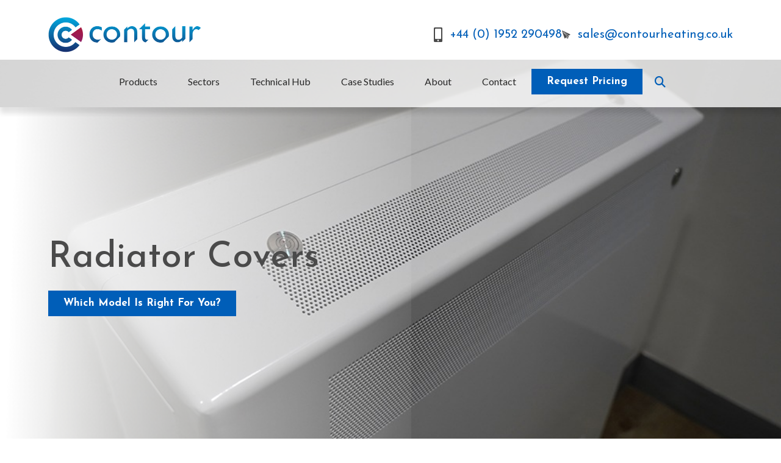

--- FILE ---
content_type: text/html; charset=UTF-8
request_url: https://www.contourheating.co.uk/products/radiator-covers
body_size: 16102
content:
<!doctype html><html lang="en-gb"><head>
    <meta charset="utf-8">
    
    <title>Radiator Covers | Product Range</title>
     
    <link rel="shortcut icon" href="https://www.contourheating.co.uk/hubfs/Contour_Logo_Icon_Colour.png">
    
    <meta name="description" content="Contour's range of radiator covers provides a safe and secure radiator cover for a range of project briefs in the healthcare sector and beyond. ">
    <!--     <meta name="viewport" content="width=device-width, initial-scale=1"> -->


    
    
    
    
    
    <script src="https://code.jquery.com/jquery-3.6.1.slim.min.js" integrity="sha256-w8CvhFs7iHNVUtnSP0YKEg00p9Ih13rlL9zGqvLdePA=" crossorigin="anonymous"></script>
    
    <link rel="stylesheet" href="https://cdnjs.cloudflare.com/ajax/libs/font-awesome/6.2.0/css/all.min.css" integrity="sha512-xh6O/CkQoPOWDdYTDqeRdPCVd1SpvCA9XXcUnZS2FmJNp1coAFzvtCN9BmamE+4aHK8yyUHUSCcJHgXloTyT2A==" crossorigin="anonymous" referrerpolicy="no-referrer">
    
    <link rel="stylesheet" href="">
    <script src=""></script>
    
    <script src="https://cdnjs.cloudflare.com/ajax/libs/Swiper/8.4.4/swiper-bundle.min.js" integrity="sha512-k2o1KZdvUi59PUXirfThShW9Gdwtk+jVYum6t7RmyCNAVyF9ozijFpvLEWmpgqkHuqSWpflsLf5+PEW6Lxy/wA==" crossorigin="anonymous" referrerpolicy="no-referrer"></script>
    <link rel="stylesheet" href="https://cdnjs.cloudflare.com/ajax/libs/Swiper/8.4.4/swiper-bundle.css" integrity="sha512-wbWvHguVvzF+YVRdi8jOHFkXFpg7Pabs9NxwNJjEEOjiaEgjoLn6j5+rPzEqIwIroYUMxQTQahy+te87XQStuA==" crossorigin="anonymous" referrerpolicy="no-referrer">
    
    <link src="https://www.contourheating.co.uk/hubfs/contour_assets/slick_slider/slick.css">
    <script src="https://cdn.jsdelivr.net/npm/@creativebulma/bulma-collapsible@1.0.4/dist/js/bulma-collapsible.min.js"></script>

    <!--     magnific -->
    <link rel="stylesheet" href="https://cdnjs.cloudflare.com/ajax/libs/magnific-popup.js/1.1.0/magnific-popup.min.css">


    

    <meta name="viewport" content="width=device-width, initial-scale=1">

    <script src="/hs/hsstatic/jquery-libs/static-1.4/jquery/jquery-1.11.2.js"></script>
<script>hsjQuery = window['jQuery'];</script>
    <meta property="og:description" content="Contour's range of radiator covers provides a safe and secure radiator cover for a range of project briefs in the healthcare sector and beyond. ">
    <meta property="og:title" content="Radiator Covers | Product Range">
    <meta name="twitter:description" content="Contour's range of radiator covers provides a safe and secure radiator cover for a range of project briefs in the healthcare sector and beyond. ">
    <meta name="twitter:title" content="Radiator Covers | Product Range">

    

    
    <style>
a.cta_button{-moz-box-sizing:content-box !important;-webkit-box-sizing:content-box !important;box-sizing:content-box !important;vertical-align:middle}.hs-breadcrumb-menu{list-style-type:none;margin:0px 0px 0px 0px;padding:0px 0px 0px 0px}.hs-breadcrumb-menu-item{float:left;padding:10px 0px 10px 10px}.hs-breadcrumb-menu-divider:before{content:'›';padding-left:10px}.hs-featured-image-link{border:0}.hs-featured-image{float:right;margin:0 0 20px 20px;max-width:50%}@media (max-width: 568px){.hs-featured-image{float:none;margin:0;width:100%;max-width:100%}}.hs-screen-reader-text{clip:rect(1px, 1px, 1px, 1px);height:1px;overflow:hidden;position:absolute !important;width:1px}
</style>

<link rel="stylesheet" href="https://www.contourheating.co.uk/hubfs/hub_generated/template_assets/1/88376423262/1769160027335/template_main.min.css">
<link rel="stylesheet" href="https://www.contourheating.co.uk/hubfs/hub_generated/template_assets/1/88376379023/1769160027825/template_hystmodal.min.css">
<link rel="stylesheet" href="https://www.contourheating.co.uk/hubfs/hub_generated/module_assets/1/91857410889/1768203992685/module_Header_Section.css">

<style>
  #hs_cos_wrapper_module_166858271727320 img.top-header-banner {
  object-fit:cover;
  object-position:top;
  max-height:400px;
}

#hs_cos_wrapper_module_166858271727320 video.top-header-banner {
  width:100%;
  object-fit:cover;
  object-position:top;
  max-height:400px;
}

#hs_cos_wrapper_module_166858271727320 svg.close {
  cursor:pointer;
  position:absolute;
  width:20px;
  height:20px;
  top:10px;
  right:10px;
}
 
</style>

<link rel="stylesheet" href="https://www.contourheating.co.uk/hubfs/hub_generated/module_assets/1/92622233385/1768213584306/module_Hero_Banner_Slider_Section.min.css">
<link rel="stylesheet" href="https://www.contourheating.co.uk/hubfs/hub_generated/module_assets/1/93615057754/1744236969133/module_Full_Width_Caption_Plus_Image.min.css">
<link rel="stylesheet" href="https://www.contourheating.co.uk/hubfs/hub_generated/module_assets/1/93622228511/1750938158699/module_new-category-card.min.css">
<link rel="stylesheet" href="https://www.contourheating.co.uk/hubfs/hub_generated/module_assets/1/94861176087/1744236981108/module_FAQ.min.css">
<link rel="stylesheet" href="https://www.contourheating.co.uk/hubfs/hub_generated/module_assets/1/92030431093/1744236929054/module_Global_-_Our_Experts_Quote_Section.min.css">
<link rel="stylesheet" href="https://www.contourheating.co.uk/hubfs/hub_generated/module_assets/1/92031638381/1744236931758/module_Bottom_Contact_Form.min.css">
<link rel="stylesheet" href="https://www.contourheating.co.uk/hubfs/hub_generated/module_assets/1/91861823266/1744236923529/module_Footer_Section.min.css">
<!-- Editor Styles -->
<style id="hs_editor_style" type="text/css">
.dnd_area-row-0-force-full-width-section > .row-fluid {
  max-width: none !important;
}
.dnd_area-row-4-force-full-width-section > .row-fluid {
  max-width: none !important;
}
.dnd_area-row-5-force-full-width-section > .row-fluid {
  max-width: none !important;
}
/* HubSpot Non-stacked Media Query Styles */
@media (min-width:768px) {
  .dnd_area-row-0-vertical-alignment > .row-fluid {
    display: -ms-flexbox !important;
    -ms-flex-direction: row;
    display: flex !important;
    flex-direction: row;
  }
  .dnd_area-row-4-vertical-alignment > .row-fluid {
    display: -ms-flexbox !important;
    -ms-flex-direction: row;
    display: flex !important;
    flex-direction: row;
  }
  .dnd_area-row-5-vertical-alignment > .row-fluid {
    display: -ms-flexbox !important;
    -ms-flex-direction: row;
    display: flex !important;
    flex-direction: row;
  }
  .dnd_area-module-1-vertical-alignment {
    display: -ms-flexbox !important;
    -ms-flex-direction: column !important;
    -ms-flex-pack: center !important;
    display: flex !important;
    flex-direction: column !important;
    justify-content: center !important;
  }
  .dnd_area-module-1-vertical-alignment > div {
    flex-shrink: 0 !important;
  }
  .dnd_area-module-3-vertical-alignment {
    display: -ms-flexbox !important;
    -ms-flex-direction: column !important;
    -ms-flex-pack: center !important;
    display: flex !important;
    flex-direction: column !important;
    justify-content: center !important;
  }
  .dnd_area-module-3-vertical-alignment > div {
    flex-shrink: 0 !important;
  }
  .dnd_area-module-4-vertical-alignment {
    display: -ms-flexbox !important;
    -ms-flex-direction: column !important;
    -ms-flex-pack: center !important;
    display: flex !important;
    flex-direction: column !important;
    justify-content: center !important;
  }
  .dnd_area-module-4-vertical-alignment > div {
    flex-shrink: 0 !important;
  }
}
/* HubSpot Styles (default) */
.dnd_area-row-0-padding {
  padding-top: 0px !important;
  padding-bottom: 0px !important;
  padding-left: 0px !important;
  padding-right: 0px !important;
}
.dnd_area-row-4-padding {
  padding-top: 0px !important;
  padding-bottom: 0px !important;
  padding-left: 0px !important;
  padding-right: 0px !important;
}
.dnd_area-row-5-padding {
  padding-top: 0px !important;
  padding-bottom: 0px !important;
  padding-left: 0px !important;
  padding-right: 0px !important;
}
</style>
    

    
<!--  Added by GoogleAnalytics integration -->
<script>
var _hsp = window._hsp = window._hsp || [];
_hsp.push(['addPrivacyConsentListener', function(consent) { if (consent.allowed || (consent.categories && consent.categories.analytics)) {
  (function(i,s,o,g,r,a,m){i['GoogleAnalyticsObject']=r;i[r]=i[r]||function(){
  (i[r].q=i[r].q||[]).push(arguments)},i[r].l=1*new Date();a=s.createElement(o),
  m=s.getElementsByTagName(o)[0];a.async=1;a.src=g;m.parentNode.insertBefore(a,m)
})(window,document,'script','//www.google-analytics.com/analytics.js','ga');
  ga('create','UA-1419552-3','auto');
  ga('send','pageview');
}}]);
</script>

<!-- /Added by GoogleAnalytics integration -->

    <link rel="canonical" href="https://www.contourheating.co.uk/products/radiator-covers">

<script type="text/javascript" src="https://www.acuteinspiration-inventive.com/js/805139.js"></script>
<noscript>&lt;img  alt="" src="https://www.acuteinspiration-inventive.com/805139.png" style="display:none;"&gt;</noscript>
<meta property="og:image" content="https://www.contourheating.co.uk/hubfs/Blogs/Blog%20Campaigns/2025/Specification%20Series/Specification%20Series%20-%20Blog%2010/Images/radiator%20covers.jpeg">
<meta property="og:image:width" content="1000">
<meta property="og:image:height" content="714">
<meta property="og:image:alt" content="radiator covers">
<meta name="twitter:image" content="https://www.contourheating.co.uk/hubfs/Blogs/Blog%20Campaigns/2025/Specification%20Series/Specification%20Series%20-%20Blog%2010/Images/radiator%20covers.jpeg">
<meta name="twitter:image:alt" content="radiator covers">

<meta property="og:url" content="https://www.contourheating.co.uk/products/radiator-covers">
<meta name="twitter:card" content="summary_large_image">
<meta http-equiv="content-language" content="en-gb">






  <meta name="generator" content="HubSpot"></head>
  <body>

    <div class="body-wrapper   hs-content-id-93912051246 hs-site-page page  thcss">
      
      
      <div data-global-resource-path="CH2022/templates/partials/header.html"><header class="header">
  <div id="hs_cos_wrapper_module_166858271727320" class="hs_cos_wrapper hs_cos_wrapper_widget hs_cos_wrapper_type_module" style="" data-hs-cos-general-type="widget" data-hs-cos-type="module">

<div class="header-wrap is-live">
  
  <div class="top-header pt-3 ">
    
    <div class="container">
      <div class="top-header-inner mt-4">
        <ul>
          <li class="logo-container">
            <a class="logo" href="https://www.contourheating.co.uk?hsLang=en-gb"> <img src="https://www.contourheating.co.uk/hubfs/contour-logo-rgb%20(1)-1.png" alt="contour-logo">
            </a>
          </li>
          <li class="flexible-margin">
            <a href="tel:4401952290498">
              <img src="https://www.contourheating.co.uk/hubfs/telephone-icon.png" alt="telephone-icon">
              <span>+44 (0) 1952 290498</span> </a></li>
          <li><a href="mailto:sales@contourheating.co.uk"> <img src="https://www.contourheating.co.uk/hubfs/email-icon.png" alt="email-icon">
            <span>sales@contourheating.co.uk</span> </a></li>
        </ul>
      </div>
    </div>
  </div>
  <div class="menu-header">
    <div class="container">
      <div class="menu-header-inner">
        <div class="main-menu">
          <span id="hs_cos_wrapper_module_166858271727320_" class="hs_cos_wrapper hs_cos_wrapper_widget hs_cos_wrapper_type_menu" style="" data-hs-cos-general-type="widget" data-hs-cos-type="menu"><div id="hs_menu_wrapper_module_166858271727320_" class="hs-menu-wrapper active-branch flyouts hs-menu-flow-horizontal" role="navigation" data-sitemap-name="default" data-menu-id="91857717854" aria-label="Navigation Menu">
 <ul role="menu">
  <li class="hs-menu-item hs-menu-depth-1" role="none"><a href="https://www.contourheating.co.uk/products" role="menuitem">Products</a></li>
  <li class="hs-menu-item hs-menu-depth-1" role="none"><a href="https://www.contourheating.co.uk/sectors" role="menuitem">Sectors</a></li>
  <li class="hs-menu-item hs-menu-depth-1 hs-item-has-children" role="none"><a href="https://www.contourheating.co.uk/technical-hub" aria-haspopup="true" aria-expanded="false" role="menuitem">Technical Hub</a>
   <ul role="menu" class="hs-menu-children-wrapper">
    <li class="hs-menu-item hs-menu-depth-2" role="none"><a href="https://www.contourheating.co.uk/resource-and-download-centre" role="menuitem">Download Centre</a></li>
    <li class="hs-menu-item hs-menu-depth-2" role="none"><a href="https://www.contourheating.co.uk/nbs-bimstore" role="menuitem">NBS &amp; BIM</a></li>
    <li class="hs-menu-item hs-menu-depth-2" role="none"><a href="https://www.contourheating.co.uk/video-library-for-heating-systems" role="menuitem">Video Library</a></li>
    <li class="hs-menu-item hs-menu-depth-2" role="none"><a href="https://www.contourheating.co.uk/resources-for-heating-systems" role="menuitem">Resources</a></li>
    <li class="hs-menu-item hs-menu-depth-2" role="none"><a href="https://www.contourheating.co.uk/biocote-anti-microbial" role="menuitem">BioCote</a></li>
    <li class="hs-menu-item hs-menu-depth-2" role="none"><a href="https://www.contourheating.co.uk/blog" role="menuitem">Blog</a></li>
    <li class="hs-menu-item hs-menu-depth-2" role="none"><a href="https://www.contourheating.co.uk/faqs" role="menuitem">FAQs</a></li>
   </ul></li>
  <li class="hs-menu-item hs-menu-depth-1" role="none"><a href="https://www.contourheating.co.uk/case-studies" role="menuitem">Case Studies</a></li>
  <li class="hs-menu-item hs-menu-depth-1" role="none"><a href="https://www.contourheating.co.uk/about-us" role="menuitem">About</a></li>
  <li class="hs-menu-item hs-menu-depth-1 hs-item-has-children" role="none"><a href="https://www.contourheating.co.uk/contact-us" aria-haspopup="true" aria-expanded="false" role="menuitem">Contact</a>
   <ul role="menu" class="hs-menu-children-wrapper">
    <li class="hs-menu-item hs-menu-depth-2" role="none"><a href="https://www.contourheating.co.uk/request-pricing" role="menuitem">Pricing</a></li>
    <li class="hs-menu-item hs-menu-depth-2" role="none"><a href="https://www.contourheating.co.uk/arrange-a-survey" role="menuitem">Arrange a Survey</a></li>
    <li class="hs-menu-item hs-menu-depth-2" role="none"><a href="https://www.contourheating.co.uk/become-an-installer" role="menuitem">Become an Installer</a></li>
   </ul></li>
 </ul>
</div></span>
          <div class="header-cta">
            
            <span id="hs_cos_wrapper_module_166858271727320_" class="hs_cos_wrapper hs_cos_wrapper_widget hs_cos_wrapper_type_cta" style="" data-hs-cos-general-type="widget" data-hs-cos-type="cta"><!--HubSpot Call-to-Action Code --><span class="hs-cta-wrapper" id="hs-cta-wrapper-583c5509-8f81-45b1-bd0f-0bcd2d40e19b"><span class="hs-cta-node hs-cta-583c5509-8f81-45b1-bd0f-0bcd2d40e19b" id="hs-cta-583c5509-8f81-45b1-bd0f-0bcd2d40e19b"><!--[if lte IE 8]><div id="hs-cta-ie-element"></div><![endif]--><a href="https://cta-redirect.hubspot.com/cta/redirect/3985489/583c5509-8f81-45b1-bd0f-0bcd2d40e19b"><img class="hs-cta-img" id="hs-cta-img-583c5509-8f81-45b1-bd0f-0bcd2d40e19b" style="border-width:0px;" src="https://no-cache.hubspot.com/cta/default/3985489/583c5509-8f81-45b1-bd0f-0bcd2d40e19b.png" alt="Request Pricing"></a></span><script charset="utf-8" src="/hs/cta/cta/current.js"></script><script type="text/javascript"> hbspt.cta._relativeUrls=true;hbspt.cta.load(3985489, '583c5509-8f81-45b1-bd0f-0bcd2d40e19b', {"useNewLoader":"true","region":"na1"}); </script></span><!-- end HubSpot Call-to-Action Code --></span>
            
            
          </div>
          <div class="header-search">
            <button class="search-toggle" type="button" aria-label="Search-Icon"><i class="fa fa-search" aria-hidden="true"></i></button>
            <form class="search-bar is-hidden" data-hs-do-not-collect="true" action="/hs-search-results">
              <input type="text" class="hs-search-field__input" name="term" autocomplete="off" aria-label="Search" placeholder="Search">
              <button class="search-button" aria-label="Search"><i class="fa fa-arrow-right" aria-hidden="true"></i></button>
            </form>
          </div>
        </div>
        <div class="res-menu custom-menu-primary">
          <span id="hs_cos_wrapper_module_166858271727320_" class="hs_cos_wrapper hs_cos_wrapper_widget hs_cos_wrapper_type_menu" style="" data-hs-cos-general-type="widget" data-hs-cos-type="menu"><div id="hs_menu_wrapper_module_166858271727320_" class="hs-menu-wrapper active-branch flyouts hs-menu-flow-horizontal" role="navigation" data-sitemap-name="default" data-menu-id="93732366440" aria-label="Navigation Menu">
 <ul role="menu" class="active-branch">
  <li class="hs-menu-item hs-menu-depth-1 hs-item-has-children active-branch" role="none"><a href="https://www.contourheating.co.uk/products" aria-haspopup="true" aria-expanded="false" role="menuitem">Products</a>
   <ul role="menu" class="hs-menu-children-wrapper active-branch">
    <li class="hs-menu-item hs-menu-depth-2 hs-item-has-children" role="none"><a href="https://www.contourheating.co.uk/products/lst-radiators" role="menuitem">LST Radiators</a>
     <ul role="menu" class="hs-menu-children-wrapper">
      <li class="hs-menu-item hs-menu-depth-3 hs-item-has-children" role="none"><a href="https://www.contourheating.co.uk/products/lst-radiators/deepclean" role="menuitem">DeepClean</a>
       <ul role="menu" class="hs-menu-children-wrapper">
        <li class="hs-menu-item hs-menu-depth-4" role="none"><a href="https://www.contourheating.co.uk/products/lst-radiators/deepclean/wall-mounted-sloping-top/" role="menuitem">Sloped Top Wall Mounted</a></li>
        <li class="hs-menu-item hs-menu-depth-4" role="none"><a href="https://www.contourheating.co.uk/products/lst-radiators/deepclean/wall-mounted-flat-top/" role="menuitem">Flat Top Wall Mounted</a></li>
        <li class="hs-menu-item hs-menu-depth-4" role="none"><a href="https://www.contourheating.co.uk/products/lst-radiators/deepclean/floor-mounted-sloping-top/" role="menuitem">Sloped Top Floor Mounted</a></li>
        <li class="hs-menu-item hs-menu-depth-4" role="none"><a href="https://www.contourheating.co.uk/products/lst-radiators/deepclean/floor-mounted-flat-top/" role="menuitem">Flat Top Floor Mounted</a></li>
        <li class="hs-menu-item hs-menu-depth-4" role="none"><a href="https://www.contourheating.co.uk/products/lst-radiators/deepclean/vertical/" role="menuitem">Vertical</a></li>
        <li class="hs-menu-item hs-menu-depth-4" role="none"><a href="https://www.contourheating.co.uk/products/lst-radiators/deepclean/triple-fin/" role="menuitem">Triple Fin</a></li>
       </ul></li>
      <li class="hs-menu-item hs-menu-depth-3 hs-item-has-children" role="none"><a href="https://www.contourheating.co.uk/products/lst-radiators/deepclean-extra" role="menuitem">DeepClean Extra</a>
       <ul role="menu" class="hs-menu-children-wrapper">
        <li class="hs-menu-item hs-menu-depth-4" role="none"><a href="https://www.contourheating.co.uk/products/lst-radiators/deepclean-extra/wall-mounted-sloping-top/" role="menuitem">Sloped Top Wall Mounted</a></li>
        <li class="hs-menu-item hs-menu-depth-4" role="none"><a href="https://www.contourheating.co.uk/products/lst-radiators/deepclean/wall-mounted-flat-top/" role="menuitem">Flat Top Wall Mounted</a></li>
        <li class="hs-menu-item hs-menu-depth-4" role="none"><a href="https://www.contourheating.co.uk/products/lst-radiators/deepclean-extra/floor-mounted-sloping-top/" role="menuitem">Sloped Top Floor Mounted</a></li>
        <li class="hs-menu-item hs-menu-depth-4" role="none"><a href="https://www.contourheating.co.uk/products/lst-radiators/deepclean-extra/vertical/" role="menuitem">Vertical</a></li>
        <li class="hs-menu-item hs-menu-depth-4" role="none"><a href="https://www.contourheating.co.uk/products/lst-radiators/deepclean-extra/triple-fin/" role="menuitem">Triple Fin</a></li>
        <li class="hs-menu-item hs-menu-depth-4" role="none"><a href="https://www.contourheating.co.uk/products/lst-radiators/deepclean-extra-plus" role="menuitem">DeepClean Extra+</a></li>
       </ul></li>
      <li class="hs-menu-item hs-menu-depth-3 hs-item-has-children" role="none"><a href="https://www.contourheating.co.uk/products/sovereign" role="menuitem">Sovereign</a>
       <ul role="menu" class="hs-menu-children-wrapper">
        <li class="hs-menu-item hs-menu-depth-4" role="none"><a href="https://www.contourheating.co.uk/products/sovereign/floor-mounted" role="menuitem">Floor Mounted</a></li>
        <li class="hs-menu-item hs-menu-depth-4" role="none"><a href="https://www.contourheating.co.uk/products/sovereign/wall-mounted" role="menuitem">Wall Mounted</a></li>
        <li class="hs-menu-item hs-menu-depth-4" role="none"><a href="https://www.contourheating.co.uk/products/sovereign/free-standing" role="menuitem">Freestanding</a></li>
        <li class="hs-menu-item hs-menu-depth-4" role="none"><a href="https://www.contourheating.co.uk/products/sovereign/bench" role="menuitem">Bench</a></li>
       </ul></li>
      <li class="hs-menu-item hs-menu-depth-3" role="none"><a href="https://www.contourheating.co.uk/products/covora" role="menuitem">Covora</a></li>
      <li class="hs-menu-item hs-menu-depth-3" role="none"><a href="https://www.contourheating.co.uk/product/covora-lite" role="menuitem">Covora Lite</a></li>
      <li class="hs-menu-item hs-menu-depth-3" role="none"><a href="https://www.contourheating.co.uk/products/valves" role="menuitem">Valves</a></li>
     </ul></li>
    <li class="hs-menu-item hs-menu-depth-2 active hs-item-has-children active-branch" role="none"><a href="https://www.contourheating.co.uk/products/radiator-covers" role="menuitem">Radiator Covers</a>
     <ul role="menu" class="hs-menu-children-wrapper">
      <li class="hs-menu-item hs-menu-depth-3 hs-item-has-children" role="none"><a href="https://www.contourheating.co.uk/products/radiator-covers/deepclean" role="menuitem">DeepClean</a>
       <ul role="menu" class="hs-menu-children-wrapper">
        <li class="hs-menu-item hs-menu-depth-4" role="none"><a href="https://www.contourheating.co.uk/products/radiator-covers/deepclean/wall-mounted-sloping-top/" role="menuitem">Sloped Top Wall Mounted</a></li>
        <li class="hs-menu-item hs-menu-depth-4" role="none"><a href="https://www.contourheating.co.uk/products/radiator-covers/deepclean/wall-mounted-flat-top/" role="menuitem">Flat Top Wall Mounted</a></li>
        <li class="hs-menu-item hs-menu-depth-4" role="none"><a href="https://www.contourheating.co.uk/products/radiator-covers/deepclean/floor-mounted-sloping-top/" role="menuitem">Sloped Top Floor Mounted</a></li>
        <li class="hs-menu-item hs-menu-depth-4" role="none"><a href="https://www.contourheating.co.uk/products/radiator-covers/deepclean/floor-mounted-flat-top/" role="menuitem">Flat Top Floor Mounted</a></li>
        <li class="hs-menu-item hs-menu-depth-4" role="none"><a href="https://www.contourheating.co.uk/products/radiator-covers/deepclean/vertical/" role="menuitem">Vertical</a></li>
        <li class="hs-menu-item hs-menu-depth-4" role="none"><a href="https://www.contourheating.co.uk/products/radiator-covers/deepclean/triple-fin/" role="menuitem">Triple Fin</a></li>
        <li class="hs-menu-item hs-menu-depth-4" role="none"><a href="https://www.contourheating.co.uk/padded-radiator-cover" role="menuitem">Padded Radiator Cover</a></li>
       </ul></li>
      <li class="hs-menu-item hs-menu-depth-3 hs-item-has-children" role="none"><a href="https://www.contourheating.co.uk/products/radiator-covers/deepclean-extra" role="menuitem">DeepClean Extra</a>
       <ul role="menu" class="hs-menu-children-wrapper">
        <li class="hs-menu-item hs-menu-depth-4" role="none"><a href="https://www.contourheating.co.uk/products/radiator-covers/deepclean-extra/wall-mounted-sloping-top/" role="menuitem">Sloped Top Wall Mounted</a></li>
        <li class="hs-menu-item hs-menu-depth-4" role="none"><a href="https://www.contourheating.co.uk/products/radiator-covers/deepclean-extra/floor-mounted-sloping-top/" role="menuitem">Flat Top Wall Mounted</a></li>
        <li class="hs-menu-item hs-menu-depth-4" role="none"><a href="https://www.contourheating.co.uk/products/radiator-covers/deepclean-extra/floor-mounted-sloping-top/" role="menuitem">Sloped Top Floor Mounted</a></li>
        <li class="hs-menu-item hs-menu-depth-4" role="none"><a href="https://www.contourheating.co.uk/products/radiator-covers/deepclean-extra/vertical/" role="menuitem">Vertical</a></li>
        <li class="hs-menu-item hs-menu-depth-4" role="none"><a href="https://www.contourheating.co.uk/products/radiator-covers/deepclean-extra/triple-fin/" role="menuitem">Triple Fin</a></li>
        <li class="hs-menu-item hs-menu-depth-4" role="none"><a href="https://www.contourheating.co.uk/products/radiator-covers/deepclean-extra-plus" role="menuitem">DeepClean Extra+</a></li>
       </ul></li>
      <li class="hs-menu-item hs-menu-depth-3" role="none"><a href="https://www.contourheating.co.uk/products/radiator-covers/covora" role="menuitem">Covora</a></li>
      <li class="hs-menu-item hs-menu-depth-3" role="none"><a href="https://www.contourheating.co.uk/bespoke" role="menuitem">Bespoke</a></li>
     </ul></li>
    <li class="hs-menu-item hs-menu-depth-2 hs-item-has-children" role="none"><a href="javascript:;" role="menuitem">Window Protectors</a>
     <ul role="menu" class="hs-menu-children-wrapper">
      <li class="hs-menu-item hs-menu-depth-3" role="none"><a href="https://www.contourheating.co.uk/anti-ligature-window-protector-inset" role="menuitem">Inset</a></li>
      <li class="hs-menu-item hs-menu-depth-3" role="none"><a href="https://www.contourheating.co.uk/anti-ligature-window-protector" role="menuitem">Surface Mounted</a></li>
      <li class="hs-menu-item hs-menu-depth-3" role="none"><a href="https://www.contourheating.co.uk/anti-ligature-external-window-protector" role="menuitem">External</a></li>
     </ul></li>
    <li class="hs-menu-item hs-menu-depth-2 hs-item-has-children" role="none"><a href="https://www.contourheating.co.uk/products/supporting-products" role="menuitem">Supporting Products</a>
     <ul role="menu" class="hs-menu-children-wrapper">
      <li class="hs-menu-item hs-menu-depth-3" role="none"><a href="https://www.contourheating.co.uk/products/pipe-boxing" role="menuitem">Pipe Boxing</a></li>
      <li class="hs-menu-item hs-menu-depth-3" role="none"><a href="https://www.contourheating.co.uk/products/hvac-perimeter-casings" role="menuitem">HVAC/Perimeter Casings</a></li>
      <li class="hs-menu-item hs-menu-depth-3" role="none"><a href="https://www.contourheating.co.uk/anti-ligature-security-cam-lock" role="menuitem">Anti-Ligature Security Cam Lock</a></li>
      <li class="hs-menu-item hs-menu-depth-3 hs-item-has-children" role="none"><a href="https://www.contourheating.co.uk/products/anti-ligature-products" role="menuitem">Anti-Ligature Products</a>
       <ul role="menu" class="hs-menu-children-wrapper">
        <li class="hs-menu-item hs-menu-depth-4" role="none"><a href="https://www.contourheating.co.uk/products/anti-ligature-light-switch-covers" role="menuitem">Light Switch Covers</a></li>
        <li class="hs-menu-item hs-menu-depth-4" role="none"><a href="https://www.contourheating.co.uk/products/anti-ligature-thermostat-covers" role="menuitem">Thermostat Covers</a></li>
        <li class="hs-menu-item hs-menu-depth-4" role="none"><a href="https://www.contourheating.co.uk/products/anti-ligature-tv-cabinet" role="menuitem">TV Cabinets</a></li>
        <li class="hs-menu-item hs-menu-depth-4" role="none"><a href="https://www.contourheating.co.uk/products/anti-ligature-ventilation-grille" role="menuitem">Ventilation Grilles</a></li>
       </ul></li>
     </ul></li>
   </ul></li>
  <li class="hs-menu-item hs-menu-depth-1 hs-item-has-children" role="none"><a href="https://www.contourheating.co.uk/sectors" aria-haspopup="true" aria-expanded="false" role="menuitem">Sectors</a>
   <ul role="menu" class="hs-menu-children-wrapper">
    <li class="hs-menu-item hs-menu-depth-2" role="none"><a href="https://www.contourheating.co.uk/sectors/healthcare" role="menuitem">Healthcare</a></li>
    <li class="hs-menu-item hs-menu-depth-2" role="none"><a href="https://www.contourheating.co.uk/sectors/education" role="menuitem">Education</a></li>
    <li class="hs-menu-item hs-menu-depth-2" role="none"><a href="https://www.contourheating.co.uk/sectors/mental-health" role="menuitem">Mental Health</a></li>
    <li class="hs-menu-item hs-menu-depth-2" role="none"><a href="https://www.contourheating.co.uk/sectors/commercial-and-office" role="menuitem">Commercial &amp; Office</a></li>
    <li class="hs-menu-item hs-menu-depth-2" role="none"><a href="https://www.contourheating.co.uk/sectors/social-housing" role="menuitem">Social Housing</a></li>
    <li class="hs-menu-item hs-menu-depth-2" role="none"><a href="https://www.contourheating.co.uk/sectors/care-homes" role="menuitem">Care Homes</a></li>
    <li class="hs-menu-item hs-menu-depth-2" role="none"><a href="https://www.contourheating.co.uk/sectors/custodial" role="menuitem">Custodial</a></li>
   </ul></li>
  <li class="hs-menu-item hs-menu-depth-1 hs-item-has-children" role="none"><a href="https://www.contourheating.co.uk/technical-hub" aria-haspopup="true" aria-expanded="false" role="menuitem">Technical Hub</a>
   <ul role="menu" class="hs-menu-children-wrapper">
    <li class="hs-menu-item hs-menu-depth-2" role="none"><a href="https://www.contourheating.co.uk/resource-and-download-centre" role="menuitem">Download Centre</a></li>
    <li class="hs-menu-item hs-menu-depth-2" role="none"><a href="https://www.contourheating.co.uk/nbs-bimstore" role="menuitem">NBS &amp; BIM</a></li>
    <li class="hs-menu-item hs-menu-depth-2" role="none"><a href="https://www.contourheating.co.uk/video-library-for-heating-systems" role="menuitem">Video Library</a></li>
    <li class="hs-menu-item hs-menu-depth-2" role="none"><a href="https://www.contourheating.co.uk/resources-for-heating-systems" role="menuitem">Resources</a></li>
    <li class="hs-menu-item hs-menu-depth-2" role="none"><a href="https://www.contourheating.co.uk/biocote-anti-microbial" role="menuitem">BioCote</a></li>
    <li class="hs-menu-item hs-menu-depth-2" role="none"><a href="https://www.contourheating.co.uk/blog" role="menuitem">Blog</a></li>
    <li class="hs-menu-item hs-menu-depth-2" role="none"><a href="https://www.contourheating.co.uk/faqs" role="menuitem">FAQs</a></li>
   </ul></li>
  <li class="hs-menu-item hs-menu-depth-1" role="none"><a href="https://www.contourheating.co.uk/case-studies" role="menuitem">Case Studies</a></li>
  <li class="hs-menu-item hs-menu-depth-1" role="none"><a href="https://www.contourheating.co.uk/about-us" role="menuitem">About</a></li>
  <li class="hs-menu-item hs-menu-depth-1" role="none"><a href="https://www.contourheating.co.uk/contact-us" role="menuitem">Contact</a></li>
  <li class="hs-menu-item hs-menu-depth-1" role="none"><a href="https://www.contourheating.co.uk/request-pricing?hsCtaTracking=583c5509-8f81-45b1-bd0f-0bcd2d40e19b%7C405da628-04ce-4ff8-adc7-1fa2b067d1ee" role="menuitem">Pricing</a></li>
  <li class="hs-menu-item hs-menu-depth-1" role="none"><a href="https://www.contourheating.co.uk/arrange-a-survey" role="menuitem">Arrange a Survey</a></li>
  <li class="hs-menu-item hs-menu-depth-1" role="none"><a href="https://www.contourheating.co.uk/become-an-installer" role="menuitem">Become an Installer</a></li>
 </ul>
</div></span>
          <form class="mobile-search-bar is-hidden" data-hs-do-not-collect="true" action="/hs-search-results">
            <input type="text" class="hs-search-field__input" name="term" autocomplete="off" aria-label="Search" placeholder="Search">
            <button class="search-button" aria-label="Search"><i class="fa fa-search" aria-hidden="true"></i></button>
          </form>
        </div>
      </div>
      <div class="sec-mega-menu">
        <div class="color-strip"></div>
        <div class="sec-mega-wrap">
          <div class="sec-menu">
            <div class="sec-col">
              
              
              
              <a href="https://www.contourheating.co.uk/sectors/healthcare?hsLang=en-gb">
                <div class="image">
                  
                  
                  
                  
                  
                  
                  <img src="https://www.contourheating.co.uk/hs-fs/hubfs/Contour%202022/Images/Healthcare.png?width=219&amp;height=180&amp;name=Healthcare.png" alt="Healthcare" loading="lazy" width="219" height="180" style="max-width: 100%; height: auto;" srcset="https://www.contourheating.co.uk/hs-fs/hubfs/Contour%202022/Images/Healthcare.png?width=110&amp;height=90&amp;name=Healthcare.png 110w, https://www.contourheating.co.uk/hs-fs/hubfs/Contour%202022/Images/Healthcare.png?width=219&amp;height=180&amp;name=Healthcare.png 219w, https://www.contourheating.co.uk/hs-fs/hubfs/Contour%202022/Images/Healthcare.png?width=329&amp;height=270&amp;name=Healthcare.png 329w, https://www.contourheating.co.uk/hs-fs/hubfs/Contour%202022/Images/Healthcare.png?width=438&amp;height=360&amp;name=Healthcare.png 438w, https://www.contourheating.co.uk/hs-fs/hubfs/Contour%202022/Images/Healthcare.png?width=548&amp;height=450&amp;name=Healthcare.png 548w, https://www.contourheating.co.uk/hs-fs/hubfs/Contour%202022/Images/Healthcare.png?width=657&amp;height=540&amp;name=Healthcare.png 657w" sizes="(max-width: 219px) 100vw, 219px">
                  
                </div>
                <div class="title">
                  <p>Healthcare</p>
                </div>
              </a>
              
              
              
              <a href="https://www.contourheating.co.uk/sectors/education?hsLang=en-gb">
                <div class="image">
                  
                  
                  
                  
                  
                  
                  <img src="https://www.contourheating.co.uk/hs-fs/hubfs/Contour%202022/Images/Education.png?width=219&amp;height=180&amp;name=Education.png" alt="Education" loading="lazy" width="219" height="180" style="max-width: 100%; height: auto;" srcset="https://www.contourheating.co.uk/hs-fs/hubfs/Contour%202022/Images/Education.png?width=110&amp;height=90&amp;name=Education.png 110w, https://www.contourheating.co.uk/hs-fs/hubfs/Contour%202022/Images/Education.png?width=219&amp;height=180&amp;name=Education.png 219w, https://www.contourheating.co.uk/hs-fs/hubfs/Contour%202022/Images/Education.png?width=329&amp;height=270&amp;name=Education.png 329w, https://www.contourheating.co.uk/hs-fs/hubfs/Contour%202022/Images/Education.png?width=438&amp;height=360&amp;name=Education.png 438w, https://www.contourheating.co.uk/hs-fs/hubfs/Contour%202022/Images/Education.png?width=548&amp;height=450&amp;name=Education.png 548w, https://www.contourheating.co.uk/hs-fs/hubfs/Contour%202022/Images/Education.png?width=657&amp;height=540&amp;name=Education.png 657w" sizes="(max-width: 219px) 100vw, 219px">
                  
                </div>
                <div class="title">
                  <p>Education</p>
                </div>
              </a>
              
              
              
              <a href="https://www.contourheating.co.uk/sectors/mental-health?hsLang=en-gb">
                <div class="image">
                  
                  
                  
                  
                  
                  
                  <img src="https://www.contourheating.co.uk/hs-fs/hubfs/mental-health-mega-menu-image.jpg?width=219&amp;height=180&amp;name=mental-health-mega-menu-image.jpg" alt="mental-health-mega-menu-image" loading="lazy" width="219" height="180" style="max-width: 100%; height: auto;" srcset="https://www.contourheating.co.uk/hs-fs/hubfs/mental-health-mega-menu-image.jpg?width=110&amp;height=90&amp;name=mental-health-mega-menu-image.jpg 110w, https://www.contourheating.co.uk/hs-fs/hubfs/mental-health-mega-menu-image.jpg?width=219&amp;height=180&amp;name=mental-health-mega-menu-image.jpg 219w, https://www.contourheating.co.uk/hs-fs/hubfs/mental-health-mega-menu-image.jpg?width=329&amp;height=270&amp;name=mental-health-mega-menu-image.jpg 329w, https://www.contourheating.co.uk/hs-fs/hubfs/mental-health-mega-menu-image.jpg?width=438&amp;height=360&amp;name=mental-health-mega-menu-image.jpg 438w, https://www.contourheating.co.uk/hs-fs/hubfs/mental-health-mega-menu-image.jpg?width=548&amp;height=450&amp;name=mental-health-mega-menu-image.jpg 548w, https://www.contourheating.co.uk/hs-fs/hubfs/mental-health-mega-menu-image.jpg?width=657&amp;height=540&amp;name=mental-health-mega-menu-image.jpg 657w" sizes="(max-width: 219px) 100vw, 219px">
                  
                </div>
                <div class="title">
                  <p>Mental Health</p>
                </div>
              </a>
              
              
              
              <a href="https://www.contourheating.co.uk/sectors/commercial-and-office?hsLang=en-gb">
                <div class="image">
                  
                  
                  
                  
                  
                  
                  <img src="https://www.contourheating.co.uk/hs-fs/hubfs/office-commercial-sovereign-radiator.jpg?width=219&amp;height=180&amp;name=office-commercial-sovereign-radiator.jpg" alt="office-commercial-sovereign-radiator" loading="lazy" width="219" height="180" style="max-width: 100%; height: auto;" srcset="https://www.contourheating.co.uk/hs-fs/hubfs/office-commercial-sovereign-radiator.jpg?width=110&amp;height=90&amp;name=office-commercial-sovereign-radiator.jpg 110w, https://www.contourheating.co.uk/hs-fs/hubfs/office-commercial-sovereign-radiator.jpg?width=219&amp;height=180&amp;name=office-commercial-sovereign-radiator.jpg 219w, https://www.contourheating.co.uk/hs-fs/hubfs/office-commercial-sovereign-radiator.jpg?width=329&amp;height=270&amp;name=office-commercial-sovereign-radiator.jpg 329w, https://www.contourheating.co.uk/hs-fs/hubfs/office-commercial-sovereign-radiator.jpg?width=438&amp;height=360&amp;name=office-commercial-sovereign-radiator.jpg 438w, https://www.contourheating.co.uk/hs-fs/hubfs/office-commercial-sovereign-radiator.jpg?width=548&amp;height=450&amp;name=office-commercial-sovereign-radiator.jpg 548w, https://www.contourheating.co.uk/hs-fs/hubfs/office-commercial-sovereign-radiator.jpg?width=657&amp;height=540&amp;name=office-commercial-sovereign-radiator.jpg 657w" sizes="(max-width: 219px) 100vw, 219px">
                  
                </div>
                <div class="title">
                  <p>Commercial &amp; Office</p>
                </div>
              </a>
              
              
              
              <a href="https://www.contourheating.co.uk/sectors/social-housing?hsLang=en-gb">
                <div class="image">
                  
                  
                  
                  
                  
                  
                  <img src="https://www.contourheating.co.uk/hs-fs/hubfs/Meallmore-Care-radiator-guards--1.jpg?width=180&amp;height=148&amp;name=Meallmore-Care-radiator-guards--1.jpg" alt="Meallmore-Care-radiator-guards--1" loading="lazy" width="180" height="148" style="max-width: 100%; height: auto;" srcset="https://www.contourheating.co.uk/hs-fs/hubfs/Meallmore-Care-radiator-guards--1.jpg?width=90&amp;height=74&amp;name=Meallmore-Care-radiator-guards--1.jpg 90w, https://www.contourheating.co.uk/hs-fs/hubfs/Meallmore-Care-radiator-guards--1.jpg?width=180&amp;height=148&amp;name=Meallmore-Care-radiator-guards--1.jpg 180w, https://www.contourheating.co.uk/hs-fs/hubfs/Meallmore-Care-radiator-guards--1.jpg?width=270&amp;height=222&amp;name=Meallmore-Care-radiator-guards--1.jpg 270w, https://www.contourheating.co.uk/hs-fs/hubfs/Meallmore-Care-radiator-guards--1.jpg?width=360&amp;height=296&amp;name=Meallmore-Care-radiator-guards--1.jpg 360w, https://www.contourheating.co.uk/hs-fs/hubfs/Meallmore-Care-radiator-guards--1.jpg?width=450&amp;height=370&amp;name=Meallmore-Care-radiator-guards--1.jpg 450w, https://www.contourheating.co.uk/hs-fs/hubfs/Meallmore-Care-radiator-guards--1.jpg?width=540&amp;height=444&amp;name=Meallmore-Care-radiator-guards--1.jpg 540w" sizes="(max-width: 180px) 100vw, 180px">
                  
                </div>
                <div class="title">
                  <p>Social Housing</p>
                </div>
              </a>
              
              
              
              <a href="https://www.contourheating.co.uk/sectors/care-homes?hsLang=en-gb">
                <div class="image">
                  
                  
                  
                  
                  
                  
                  <img src="https://www.contourheating.co.uk/hs-fs/hubfs/care-home-menu-image.jpg?width=219&amp;height=180&amp;name=care-home-menu-image.jpg" alt="care-home-menu-image" loading="lazy" width="219" height="180" style="max-width: 100%; height: auto;" srcset="https://www.contourheating.co.uk/hs-fs/hubfs/care-home-menu-image.jpg?width=110&amp;height=90&amp;name=care-home-menu-image.jpg 110w, https://www.contourheating.co.uk/hs-fs/hubfs/care-home-menu-image.jpg?width=219&amp;height=180&amp;name=care-home-menu-image.jpg 219w, https://www.contourheating.co.uk/hs-fs/hubfs/care-home-menu-image.jpg?width=329&amp;height=270&amp;name=care-home-menu-image.jpg 329w, https://www.contourheating.co.uk/hs-fs/hubfs/care-home-menu-image.jpg?width=438&amp;height=360&amp;name=care-home-menu-image.jpg 438w, https://www.contourheating.co.uk/hs-fs/hubfs/care-home-menu-image.jpg?width=548&amp;height=450&amp;name=care-home-menu-image.jpg 548w, https://www.contourheating.co.uk/hs-fs/hubfs/care-home-menu-image.jpg?width=657&amp;height=540&amp;name=care-home-menu-image.jpg 657w" sizes="(max-width: 219px) 100vw, 219px">
                  
                </div>
                <div class="title">
                  <p>Care Homes</p>
                </div>
              </a>
              
              
              
              <a href="https://www.contourheating.co.uk/sectors/custodial?hsLang=en-gb">
                <div class="image">
                  
                  
                  
                  
                  
                  
                  <img src="https://www.contourheating.co.uk/hs-fs/hubfs/DCE%2BHMP01_Custodial_Prison_Image_2.jpg?width=1000&amp;height=714&amp;name=DCE%2BHMP01_Custodial_Prison_Image_2.jpg" alt="DCE+HMP01_Custodial_Prison_Image_2" loading="lazy" width="1000" height="714" style="max-width: 100%; height: auto;" srcset="https://www.contourheating.co.uk/hs-fs/hubfs/DCE%2BHMP01_Custodial_Prison_Image_2.jpg?width=500&amp;height=357&amp;name=DCE%2BHMP01_Custodial_Prison_Image_2.jpg 500w, https://www.contourheating.co.uk/hs-fs/hubfs/DCE%2BHMP01_Custodial_Prison_Image_2.jpg?width=1000&amp;height=714&amp;name=DCE%2BHMP01_Custodial_Prison_Image_2.jpg 1000w, https://www.contourheating.co.uk/hs-fs/hubfs/DCE%2BHMP01_Custodial_Prison_Image_2.jpg?width=1500&amp;height=1071&amp;name=DCE%2BHMP01_Custodial_Prison_Image_2.jpg 1500w, https://www.contourheating.co.uk/hs-fs/hubfs/DCE%2BHMP01_Custodial_Prison_Image_2.jpg?width=2000&amp;height=1428&amp;name=DCE%2BHMP01_Custodial_Prison_Image_2.jpg 2000w, https://www.contourheating.co.uk/hs-fs/hubfs/DCE%2BHMP01_Custodial_Prison_Image_2.jpg?width=2500&amp;height=1785&amp;name=DCE%2BHMP01_Custodial_Prison_Image_2.jpg 2500w, https://www.contourheating.co.uk/hs-fs/hubfs/DCE%2BHMP01_Custodial_Prison_Image_2.jpg?width=3000&amp;height=2142&amp;name=DCE%2BHMP01_Custodial_Prison_Image_2.jpg 3000w" sizes="(max-width: 1000px) 100vw, 1000px">
                  
                </div>
                <div class="title">
                  <p>Custodial</p>
                </div>
              </a>
              
            </div>
          </div>
        </div>
      </div>

      <div class="pro-mega-menu">
        <div class="color-strip"></div>
        <div class="pro-mega-wrap">
          <div class="pro-menu">

            <div class="pro-col-first menu-column">
              <div class="it">
                
                <div class="image">
                  <img src="https://www.contourheating.co.uk/hubfs/Case%20Studies/Birmingham%20Womens%20Hospital/DeepClean%20radiator%20guard.jpeg" alt="DeepClean radiator guard">
                </div>
                
                
                <div class="title">
                  
                  
                  <p><a href="https://www.contourheating.co.uk/products/lst-radiators?hsLang=en-gb"> LST Radiators
                    </a></p>
                </div>
                
              </div>
              <div class="list-group">
                <div class="lg-wrap">

                  <div class="lg-col">
                    <div class="lg-box">
                      
                      <div class="lg-title">
                        
                        
                        <p><a href="https://www.contourheating.co.uk/products/lst-radiators/deepclean?hsLang=en-gb"> DeepClean
                          </a></p>
                      </div>
                      

                      
                      <div class="lg-list">
                        <span id="hs_cos_wrapper_module_166858271727320_" class="hs_cos_wrapper hs_cos_wrapper_widget hs_cos_wrapper_type_simple_menu" style="" data-hs-cos-general-type="widget" data-hs-cos-type="simple_menu"><div id="hs_menu_wrapper_module_166858271727320_" class="hs-menu-wrapper active-branch flyouts hs-menu-flow-horizontal" role="navigation" data-sitemap-name="" data-menu-id="" aria-label="Navigation Menu">
 <ul role="menu">
  <li class="hs-menu-item hs-menu-depth-1" role="none"><a href="https://www.contourheating.co.uk/products/lst-radiators/deepclean/wall-mounted-sloping-top/" role="menuitem" target="_self">Sloped Top Wall Mounted</a></li>
  <li class="hs-menu-item hs-menu-depth-1" role="none"><a href="https://www.contourheating.co.uk/products/lst-radiators/deepclean/wall-mounted-flat-top/" role="menuitem" target="_self">Flat Top Wall Mounted</a></li>
  <li class="hs-menu-item hs-menu-depth-1" role="none"><a href="https://www.contourheating.co.uk/products/lst-radiators/deepclean/floor-mounted-sloping-top/" role="menuitem" target="_self">Sloped Top Floor Mounted</a></li>
  <li class="hs-menu-item hs-menu-depth-1" role="none"><a href="https://www.contourheating.co.uk/products/lst-radiators/deepclean/floor-mounted-flat-top/" role="menuitem" target="_self">Flat Top Floor Mounted</a></li>
  <li class="hs-menu-item hs-menu-depth-1" role="none"><a href="https://www.contourheating.co.uk/products/lst-radiators/deepclean/vertical/" role="menuitem" target="_self">Vertical</a></li>
  <li class="hs-menu-item hs-menu-depth-1" role="none"><a href="https://www.contourheating.co.uk/products/lst-radiators/deepclean/triple-fin/" role="menuitem" target="_self">Triple Fin </a></li>
 </ul>
</div></span>
                      </div>
                      
                    </div>

                    <div class="lg-box">
                      
                      <div class="lg-title">
                        
                        
                        <p><a href="https://www.contourheating.co.uk/products/sovereign?hsLang=en-gb"> Sovereign
                          </a></p>
                      </div>
                      
                      
                      <div class="lg-list">
                        <span id="hs_cos_wrapper_module_166858271727320_" class="hs_cos_wrapper hs_cos_wrapper_widget hs_cos_wrapper_type_simple_menu" style="" data-hs-cos-general-type="widget" data-hs-cos-type="simple_menu"><div id="hs_menu_wrapper_module_166858271727320_" class="hs-menu-wrapper active-branch flyouts hs-menu-flow-horizontal" role="navigation" data-sitemap-name="" data-menu-id="" aria-label="Navigation Menu">
 <ul role="menu">
  <li class="hs-menu-item hs-menu-depth-1" role="none"><a href="https://www.contourheating.co.uk/products/sovereign/floor-mounted" role="menuitem" target="_self">Floor Mounted</a></li>
  <li class="hs-menu-item hs-menu-depth-1" role="none"><a href="https://www.contourheating.co.uk/products/sovereign/wall-mounted" role="menuitem" target="_self">Wall Mounted</a></li>
  <li class="hs-menu-item hs-menu-depth-1" role="none"><a href="https://www.contourheating.co.uk/products/sovereign/free-standing" role="menuitem" target="_self">Freestanding</a></li>
  <li class="hs-menu-item hs-menu-depth-1" role="none"><a href="https://www.contourheating.co.uk/products/sovereign/bench" role="menuitem" target="_self">Bench</a></li>
 </ul>
</div></span>
                      </div>
                      
                    </div>
                  </div>
                  <div class="lg-col">
                    <div class="lg-box">
                      
                      <div class="lg-title">
                        
                        
                        <p><a href="https://www.contourheating.co.uk/products/lst-radiators/deepclean-extra?hsLang=en-gb"> DeepClean Extra
                          </a></p>
                      </div>
                      
                      
                      <div class="lg-list">
                        <span id="hs_cos_wrapper_module_166858271727320_" class="hs_cos_wrapper hs_cos_wrapper_widget hs_cos_wrapper_type_simple_menu" style="" data-hs-cos-general-type="widget" data-hs-cos-type="simple_menu"><div id="hs_menu_wrapper_module_166858271727320_" class="hs-menu-wrapper active-branch flyouts hs-menu-flow-horizontal" role="navigation" data-sitemap-name="" data-menu-id="" aria-label="Navigation Menu">
 <ul role="menu">
  <li class="hs-menu-item hs-menu-depth-1" role="none"><a href="https://www.contourheating.co.uk/products/lst-radiators/deepclean-extra/wall-mounted-sloping-top/" role="menuitem" target="_self">Sloped Top Wall Mounted</a></li>
  <li class="hs-menu-item hs-menu-depth-1" role="none"><a href="https://www.contourheating.co.uk/products/lst-radiators/deepclean-extra/floor-mounted-sloping-top/" role="menuitem" target="_self">Sloped Top Floor Mounted</a></li>
  <li class="hs-menu-item hs-menu-depth-1" role="none"><a href="https://www.contourheating.co.uk/products/lst-radiators/deepclean-extra/floor-mounted-flat-top/" role="menuitem" target="_self">Flat Top Floor Mounted</a></li>
  <li class="hs-menu-item hs-menu-depth-1" role="none"><a href="https://www.contourheating.co.uk/products/lst-radiators/deepclean-extra/vertical/" role="menuitem" target="_self">Vertical</a></li>
  <li class="hs-menu-item hs-menu-depth-1" role="none"><a href="https://www.contourheating.co.uk/products/lst-radiators/deepclean-extra/triple-fin/" role="menuitem" target="_self">Triple Fin </a></li>
  <li class="hs-menu-item hs-menu-depth-1" role="none"><a href="https://www.contourheating.co.uk/products/lst-radiators/deepclean-extra-plus" role="menuitem" target="_self">DeepClean Extra+</a></li>
 </ul>
</div></span>
                      </div>
                      
                    </div>
                    <div class="lg-box">
                      
                      <div class="lg-title">
                        
                        
                        <p><a href="https://www.contourheating.co.uk/products/covora?hsLang=en-gb"> Covora
                          </a></p>
                      </div>
                      
                      
                      <div class="lg-title">
                        
                        
                        <p><a href="https://www.contourheating.co.uk/product/covora-lite?hsLang=en-gb"> Covora Lite
                          </a></p>
                      </div>
                      

                      <!-- ================ -->
                      
                      <div class="lg-title">
                        
                        
                        <p><a href="https://www.contourheating.co.uk/products/valves?hsLang=en-gb"> Valves
                          </a></p>
                      </div>
                      
                      
                      <!-- ================ -->
                    </div>
                  </div>
                </div>
              </div>
            </div>
            <div class="pro-col-second menu-column">
              <div class="it">
                
                <div class="image">
                  <img src="https://www.contourheating.co.uk/hubfs/anti-ligature%20edge%20design.jpg" alt="anti-ligature edge design">
                </div>
                
                
                <div class="title">
                  
                  
                  <p><a href="https://www.contourheating.co.uk/products/radiator-covers"> Radiator Covers
                    </a></p>
                </div>
                
              </div>
              <div class="list-group">
                <div class="lg-wrap">

                  <div class="lg-col">
                    <div class="lg-box">
                      
                      <div class="lg-title">
                        
                        
                        <p><a href="https://www.contourheating.co.uk/products/radiator-covers/deepclean?hsLang=en-gb"> DeepClean
                          </a></p>
                      </div>
                      
                      
                      <div class="lg-list">
                        <span id="hs_cos_wrapper_module_166858271727320_" class="hs_cos_wrapper hs_cos_wrapper_widget hs_cos_wrapper_type_simple_menu" style="" data-hs-cos-general-type="widget" data-hs-cos-type="simple_menu"><div id="hs_menu_wrapper_module_166858271727320_" class="hs-menu-wrapper active-branch flyouts hs-menu-flow-horizontal" role="navigation" data-sitemap-name="" data-menu-id="" aria-label="Navigation Menu">
 <ul role="menu">
  <li class="hs-menu-item hs-menu-depth-1" role="none"><a href="https://www.contourheating.co.uk/products/radiator-covers/deepclean/wall-mounted-sloping-top/" role="menuitem" target="_self">Sloped Top Wall Mounted</a></li>
  <li class="hs-menu-item hs-menu-depth-1" role="none"><a href="https://www.contourheating.co.uk/products/radiator-covers/deepclean/wall-mounted-flat-top/" role="menuitem" target="_self">Flat Top Wall Mounted</a></li>
  <li class="hs-menu-item hs-menu-depth-1" role="none"><a href="https://www.contourheating.co.uk/products/radiator-covers/deepclean/floor-mounted-sloping-top/" role="menuitem" target="_self">Sloped Top Floor Mounted</a></li>
  <li class="hs-menu-item hs-menu-depth-1" role="none"><a href="https://www.contourheating.co.uk/products/radiator-covers/deepclean/floor-mounted-flat-top/" role="menuitem" target="_self">Flat Top Floor Mounted</a></li>
  <li class="hs-menu-item hs-menu-depth-1" role="none"><a href="https://www.contourheating.co.uk/products/radiator-covers/deepclean/vertical/" role="menuitem" target="_self">Vertical</a></li>
  <li class="hs-menu-item hs-menu-depth-1" role="none"><a href="https://www.contourheating.co.uk/products/radiator-covers/deepclean/triple-fin/" role="menuitem" target="_self">Triple Fin </a></li>
  <li class="hs-menu-item hs-menu-depth-1" role="none"><a href="https://www.contourheating.co.uk/padded-radiator-cover" role="menuitem" target="_self">Padded Radiator Cover</a></li>
 </ul>
</div></span>
                      </div>
                      
                    </div>
                    <div class="lg-box">
                      
                        
                          <div class="lg-title">
                            
                            
                            <p><a href="https://www.contourheating.co.uk/products/radiator-covers/covora?hsLang=en-gb" target="_blank" rel="noopener"> Covora
                              </a></p>
                          </div>
                        
                      
                        
                          <div class="lg-title">
                            
                            
                            <p><a href="https://www.contourheating.co.uk/bespoke?hsLang=en-gb"> Bespoke
                              </a></p>
                          </div>
                        
                      
                    </div>
                  </div>
                  <div class="lg-col">
                    <div class="lg-box">
                      
                      <div class="lg-title">
                        
                        
                        <p><a href="https://www.contourheating.co.uk/products/radiator-covers/deepclean-extra?hsLang=en-gb"> DeepClean Extra
                          </a></p>
                      </div>
                      
                      
                      <div class="lg-list">
                        <span id="hs_cos_wrapper_module_166858271727320_" class="hs_cos_wrapper hs_cos_wrapper_widget hs_cos_wrapper_type_simple_menu" style="" data-hs-cos-general-type="widget" data-hs-cos-type="simple_menu"><div id="hs_menu_wrapper_module_166858271727320_" class="hs-menu-wrapper active-branch flyouts hs-menu-flow-horizontal" role="navigation" data-sitemap-name="" data-menu-id="" aria-label="Navigation Menu">
 <ul role="menu">
  <li class="hs-menu-item hs-menu-depth-1" role="none"><a href="https://www.contourheating.co.uk/products/radiator-covers/deepclean-extra/wall-mounted-sloping-top/" role="menuitem" target="_self">Sloped Top Wall Mounted</a></li>
  <li class="hs-menu-item hs-menu-depth-1" role="none"><a href="https://www.contourheating.co.uk/products/radiator-covers/deepclean-extra/floor-mounted-sloping-top/" role="menuitem" target="_self">Sloped Top Floor Mounted</a></li>
  <li class="hs-menu-item hs-menu-depth-1" role="none"><a href="https://www.contourheating.co.uk/products/radiator-covers/deepclean-extra/floor-mounted-flat-top/" role="menuitem" target="_self">Flat Top Floor Mounted</a></li>
  <li class="hs-menu-item hs-menu-depth-1" role="none"><a href="https://www.contourheating.co.uk/products/radiator-covers/deepclean-extra/vertical/" role="menuitem" target="_self">Vertical</a></li>
  <li class="hs-menu-item hs-menu-depth-1" role="none"><a href="https://www.contourheating.co.uk/products/radiator-covers/deepclean-extra/triple-fin/" role="menuitem" target="_self">Triple Fin </a></li>
  <li class="hs-menu-item hs-menu-depth-1" role="none"><a href="https://www.contourheating.co.uk/products/radiator-covers/deepclean-extra-plus" role="menuitem" target="_self">DeepClean Extra+</a></li>
 </ul>
</div></span>
                      </div>
                      
                    </div>
                    <div class="lg-box">
                      <div class="lg-title">
                        <p></p>
                      </div>
                      <div class="lg-list">
                        <ul>
                          <li></li>
                        </ul>
                      </div>
                    </div>
                  </div>
                </div>
              </div>
            </div>
            <div class="pro-col-third menu-column">
              <div class="it">
                
                <div class="image">
                  <img src="https://www.contourheating.co.uk/hubfs/Blogs/Blog%20Campaigns/2025/Window%20Protector%20Series/Window%20Protector%20Series%20-%20Blog%205/Images/Anti-ligature%20window%20protector.gif" alt="Anti-ligature window protector">
                </div>
                
                
                <div class="title">
                  
                  
                  <p><a href="https://www.contourheating.co.uk/products/window-protectors?hsLang=en-gb"> Window Protectors
                    </a></p>
                </div>
                
              </div>
              <div class="list-group">
                <div class="lg-wrap">

                  <div class="lg-col">
                    <div class="lg-box">
                      <div class="lg-title">
                        
                        
                        
                        <p><a href="https://www.contourheating.co.uk/anti-ligature-window-protector-inset?hsLang=en-gb"> Inset
                          </a></p>
                        
                        
                        
                        <p><a href="https://www.contourheating.co.uk/anti-ligature-window-protector?hsLang=en-gb"> Surface Mounted
                          </a></p>
                        
                        
                        
                        <p><a href="https://www.contourheating.co.uk/anti-ligature-external-window-protector?hsLang=en-gb"> External
                          </a></p>
                        
                      </div>
                      <div class="lg-list">
                        <span id="hs_cos_wrapper_module_166858271727320_" class="hs_cos_wrapper hs_cos_wrapper_widget hs_cos_wrapper_type_simple_menu" style="" data-hs-cos-general-type="widget" data-hs-cos-type="simple_menu"><ul></ul></span>
                      </div>
                    </div>
                  </div>
                </div>
              </div>
            </div>
            
            <div class="pro-col-fourth menu-column">
              <div class="it">
                
                <div class="image">
                  <img src="https://www.contourheating.co.uk/hubfs/Anti-Ligature_Security_Cam_Lock_Image_1.jpg" alt="Anti-Ligature_Security_Cam_Lock_Image_1">
                </div>
                
                
                <div class="title">
                  
                  
                  <p><a href="https://www.contourheating.co.uk/products/supporting-products?hsLang=en-gb"> Supporting Products
                    </a></p>
                </div>
                
              </div>
              <div class="list-group">
                <div class="lg-wrap">

                  <div class="lg-col">
                    <div class="lg-box">
                      <div class="lg-title">
                        
                      </div>
                      <div class="lg-list">
                        <span id="hs_cos_wrapper_module_166858271727320_" class="hs_cos_wrapper hs_cos_wrapper_widget hs_cos_wrapper_type_simple_menu" style="" data-hs-cos-general-type="widget" data-hs-cos-type="simple_menu"><div id="hs_menu_wrapper_module_166858271727320_" class="hs-menu-wrapper active-branch flyouts hs-menu-flow-horizontal" role="navigation" data-sitemap-name="" data-menu-id="" aria-label="Navigation Menu">
 <ul role="menu">
  <li class="hs-menu-item hs-menu-depth-1" role="none"><a href="https://www.contourheating.co.uk/products/pipe-boxing" role="menuitem" target="_self">Pipe Boxing</a></li>
  <li class="hs-menu-item hs-menu-depth-1" role="none"><a href="https://www.contourheating.co.uk/products/hvac-perimeter-casings" role="menuitem" target="_self">HVAC &amp; Perimeter Casings</a></li>
 </ul>
</div></span>
                      </div>
                    </div>
                  </div>
                  
                  <div class="lg-col">
                    <div class="lg-box">
                      <div class="lg-title">
                        
                        
                        
                        <p><a href="https://www.contourheating.co.uk/products/anti-ligature-products?hsLang=en-gb"> Anti-ligature Products
                          </a></p>
                        
                      </div>
                      <div class="lg-list">
                        <span id="hs_cos_wrapper_module_166858271727320_" class="hs_cos_wrapper hs_cos_wrapper_widget hs_cos_wrapper_type_simple_menu" style="" data-hs-cos-general-type="widget" data-hs-cos-type="simple_menu"><div id="hs_menu_wrapper_module_166858271727320_" class="hs-menu-wrapper active-branch flyouts hs-menu-flow-horizontal" role="navigation" data-sitemap-name="" data-menu-id="" aria-label="Navigation Menu">
 <ul role="menu">
  <li class="hs-menu-item hs-menu-depth-1" role="none"><a href="https://www.contourheating.co.uk/anti-ligature-security-cam-lock" role="menuitem" target="_self">Security Cam Lock</a></li>
  <li class="hs-menu-item hs-menu-depth-1" role="none"><a href="https://www.contourheating.co.uk/products/anti-ligature-light-switch-covers" role="menuitem" target="_self">Light Switch Covers</a></li>
  <li class="hs-menu-item hs-menu-depth-1" role="none"><a href="https://www.contourheating.co.uk/products/anti-ligature-thermostat-covers" role="menuitem" target="_self">Thermostat Covers</a></li>
  <li class="hs-menu-item hs-menu-depth-1" role="none"><a href="https://www.contourheating.co.uk/products/anti-ligature-tv-cabinet" role="menuitem" target="_self">TV Cabinets</a></li>
  <li class="hs-menu-item hs-menu-depth-1" role="none"><a href="https://www.contourheating.co.uk/products/anti-ligature-ventilation-grille" role="menuitem" target="_self">Ventilation Grilles</a></li>
  <li class="hs-menu-item hs-menu-depth-1" role="none"><a href="https://www.contourheating.co.uk/antiligature-game-casing" role="menuitem" target="_self">Games Casing</a></li>
 </ul>
</div></span>
                      </div>
                    </div>
                  </div>
                </div>
              </div>
            </div>
            
          </div>
        </div>
      </div>

    </div>
  </div>
</div>



</div>
</header></div>
      


      <main id="main-content" class="body-container-wrapper">

        

<div class="container-fluid body-container product-range">
<div class="row-fluid-wrapper">
<div class="row-fluid">
<div class="span12 widget-span widget-type-cell " style="" data-widget-type="cell" data-x="0" data-w="12">

<div class="row-fluid-wrapper row-depth-1 row-number-1 dnd_area-row-0-vertical-alignment dnd_area-row-0-force-full-width-section dnd-section dnd_area-row-0-padding">
<div class="row-fluid ">
<div class="span12 widget-span widget-type-custom_widget dnd_area-module-1-vertical-alignment dnd-module" style="" data-widget-type="custom_widget" data-x="0" data-w="12">
<div id="hs_cos_wrapper_dnd_area-module-1" class="hs_cos_wrapper hs_cos_wrapper_widget hs_cos_wrapper_type_module" style="" data-hs-cos-general-type="widget" data-hs-cos-type="module"><div class="hero-banner">
  
  
  <div class="banner-inner" style="background-image: url('https://www.contourheating.co.uk/hubfs/Blogs/Blog%20Campaigns/2025/Specification%20Series/Specification%20Series%20-%20Blog%2010/Images/radiator%20covers.jpeg');">
  
    <div class="container">
      <div class="banner-wrap">
        <div class="title">
          <h1>Radiator Covers</h1>
        </div>
        
        <div class="cta">
          
          
          <a href="#hs_cos_wrapper_widget_1669815459560">
            Which Model Is Right For You?
          </a>
        </div>
        
      </div>
    </div>
  </div>

  <div class="bottom-cta">
    <div class="cta-wrap">
      
      
    </div>
  </div>
</div></div>

</div><!--end widget-span -->
</div><!--end row-->
</div><!--end row-wrapper -->

<div class="row-fluid-wrapper row-depth-1 row-number-2 dnd-section">
<div class="row-fluid ">
<div class="span12 widget-span widget-type-cell dnd-column" style="" data-widget-type="cell" data-x="0" data-w="12">

<div class="row-fluid-wrapper row-depth-1 row-number-3 dnd-row">
<div class="row-fluid ">
<div class="span12 widget-span widget-type-custom_widget dnd-module" style="" data-widget-type="custom_widget" data-x="0" data-w="12">
<div id="hs_cos_wrapper_widget_1669806935884" class="hs_cos_wrapper hs_cos_wrapper_widget hs_cos_wrapper_type_module" style="" data-hs-cos-general-type="widget" data-hs-cos-type="module"><div class="full-acc-sec" style="background-image: url('https://www.contourheating.co.uk/hubfs/radiator-covers-lst-contour.jpg');">
  
  <div class="acc-cap">
    <div class="content">
      <h2>Metal Radiator Covers</h2>
      <p>Contour LST radiator covers and Anti-ligature radiator covers offer robust, hygienic and practical solutions that deliver long-term performance in the most demanding of environments. They are ideal for protecting service providers and vulnerable service users.<br><br>Our guards can be retrofitted over existing heat emitters to deliver a durable low surface temperature radiator system for use in hospitals, healthcare facilities and care homes, nurseries, schools and colleges and other public access buildings.</p>
    </div>
  </div>
</div></div>

</div><!--end widget-span -->
</div><!--end row-->
</div><!--end row-wrapper -->

</div><!--end widget-span -->
</div><!--end row-->
</div><!--end row-wrapper -->

<div class="row-fluid-wrapper row-depth-1 row-number-4 dnd-section">
<div class="row-fluid ">
<div class="span12 widget-span widget-type-cell dnd-column" style="" data-widget-type="cell" data-x="0" data-w="12">

<div class="row-fluid-wrapper row-depth-1 row-number-5 dnd-row">
<div class="row-fluid ">
<div class="span12 widget-span widget-type-custom_widget dnd-module" style="" data-widget-type="custom_widget" data-x="0" data-w="12">
<div id="hs_cos_wrapper_widget_1669815459560" class="hs_cos_wrapper hs_cos_wrapper_widget hs_cos_wrapper_type_module" style="" data-hs-cos-general-type="widget" data-hs-cos-type="module"><div class="new-category-card-sec">
  <div class="container">

  

    <div class="new-category-inner">
      <div class="category-wrap">
        
       
        <div class="products">
          <a href="/products/lst-radiators/deepclean?hsLang=en-gb">  
            <div class="pro-img">
              <img src="https://www.contourheating.co.uk/hubfs/Archive/chub_backup/contour-deepclean-floor-mounted-sloped-top.jpg" alt="DeepClean">
            </div>
            <div class="title">
              <h2>DeepClean</h2>
            </div>
          </a>
        </div>
        
        <div class="products">
          <a href="/products/lst-radiators/deepclean-extra?hsLang=en-gb">  
            <div class="pro-img">
              <img src="https://www.contourheating.co.uk/hubfs/contour-deepclean-extra-floor-mounted-sloped-top.jpg" alt="DeepClean Extra">
            </div>
            <div class="title">
              <h2>DeepClean Extra</h2>
            </div>
          </a>
        </div>
        
        <div class="products">
          <a href="/bespoke?hsLang=en-gb">  
            <div class="pro-img">
              <img src="https://www.contourheating.co.uk/hubfs/contour-bespoke-cover-corner-to-corner-.jpg" alt="Bespoke">
            </div>
            <div class="title">
              <h2>Bespoke</h2>
            </div>
          </a>
        </div>
        
      </div>
    </div>
    
  </div>
</div></div>

</div><!--end widget-span -->
</div><!--end row-->
</div><!--end row-wrapper -->

</div><!--end widget-span -->
</div><!--end row-->
</div><!--end row-wrapper -->

<div class="row-fluid-wrapper row-depth-1 row-number-6 dnd-section">
<div class="row-fluid ">
<div class="span12 widget-span widget-type-cell dnd-column" style="" data-widget-type="cell" data-x="0" data-w="12">

<div class="row-fluid-wrapper row-depth-1 row-number-7 dnd-row">
<div class="row-fluid ">
<div class="span12 widget-span widget-type-custom_widget dnd-module" style="" data-widget-type="custom_widget" data-x="0" data-w="12">
<div id="hs_cos_wrapper_widget_1706523553889" class="hs_cos_wrapper hs_cos_wrapper_widget hs_cos_wrapper_type_module" style="" data-hs-cos-general-type="widget" data-hs-cos-type="module"><style>
  .page-req-pricing .input {
    box-shadow: 0 4px 8px 2px rgb(58 58 58 / 35%);
    border-radius: 0 !important;
    height: unset !important;
    padding: 0 !important;
  }



  .page-req-pricing .field:not(:last-child) {
    margin-bottom: 20px;
  }

  .page-req-pricing .button, .page-req-pricing .file-cta, .page-req-pricing .file-name, .page-req-pricing .input, .page-req-pricing .pagination-ellipsis, .page-req-pricing .pagination-link, .page-req-pricing .pagination-next, .page-req-pricing .pagination-previous, .page-req-pricing .select select, .page-req-pricing .textarea {
    height: unset !important;
  }
  .page-req-pricing .row-fluid {
    gap: 60px;
  }


  .faqContainer {
    max-width: 1110px;
    padding: 30px 20px 56px;
  }
  
</style>





<div class="faq-page-sec">
  <div class="container">
    
    <div class="faqContainer">
      <h2>FAQs</h2>
<p><span>LST (Low Surface Temperature) radiator covers are designed to minimise the risk of burns or injuries by ensuring that the surface temperature of the radiator remains low. Specific questions may arise based on your individual needs and circumstances. When considering LST radiator covers, it's recommended to consult with Contour Heating for detailed information and guidance on choosing and maintaining the right covers for your specific requirements.</span></p>
<p><span>Here are five common questions about LST radiators:</span></p>
    </div>
    

    <div class="news-faq">



      <div class="news-lists left">
        <div class="accordion">
          
          <div class="accordion-item ">
            <a class="question">
              <h3>What is the Purpose of LST Radiator Covers?</h3>
            </a>
            <div class="content">

              
              <p><span>LST radiator covers serve as protective casings for radiators, designed to reduce the risk of burns by maintaining a low surface temperature. The covers encase the radiator, allowing heat to radiate effectively while preventing direct contact with the hot surfaces.</span></p>
              

              

              
            </div>
          </div>
          
          <div class="accordion-item ">
            <a class="question">
              <h3>Are LST Radiator Covers Easy to Install?</h3>
            </a>
            <div class="content">

              
              <p><span>Our LST radiator covers are designed to be easily installed, needing nothing more than the parts we supply you with, a drill and a spirit level. However, the ease of installation can vary depending on the specific model and tolerances. It's advisable to check the installation instructions provided by us.</span></p>
              

              

              
            </div>
          </div>
          
          <div class="accordion-item ">
            <a class="question">
              <h3>Do LST Radiator Covers Impact the Efficiency of Heating?</h3>
            </a>
            <div class="content">

              
              <p><span>LST radiator covers are designed to allow efficient heat distribution while maintaining a low surface temperature. Properly designed covers should not significantly impact the heating efficiency. However, it's essential to choose covers that are compatible with the specific radiator model and do not impede airflow.</span></p>
              

              

              
            </div>
          </div>
          
          <div class="accordion-item ">
            <a class="question">
              <h3>Can LST Radiator Covers be Customised to Match Room Aesthetics?</h3>
            </a>
            <div class="content">

              
              <p><span>Contour Heating offer a variety of styles, colors, and materials for LST radiator covers to allow customisation. This ensures that the covers can blend seamlessly with the room's decor. It's important to explore customisation options and select covers that meet both functional and aesthetic requirements.</span></p>
              

              

              
            </div>
          </div>
          
          <div class="accordion-item ">
            <a class="question">
              <h3>How do you Clean and Maintain LST Radiator Covers?</h3>
            </a>
            <div class="content">

              
              <p><span>Cleaning and maintenance procedures for LST radiator covers can vary. Contour Heating's radiator covers have a hinged design for easy access to the radiator, facilitating cleaning. It's advisable to follow our guidelines for cleaning and maintenance to ensure optimal performance and longevity.</span></p>
              

              

              
            </div>
          </div>
          
        </div>
      </div>
    </div>
  </div>
</div></div>

</div><!--end widget-span -->
</div><!--end row-->
</div><!--end row-wrapper -->

</div><!--end widget-span -->
</div><!--end row-->
</div><!--end row-wrapper -->

<div class="row-fluid-wrapper row-depth-1 row-number-8 dnd-section dnd_area-row-4-force-full-width-section dnd_area-row-4-padding dnd_area-row-4-vertical-alignment">
<div class="row-fluid ">
<div class="span12 widget-span widget-type-custom_widget dnd-module dnd_area-module-3-vertical-alignment" style="" data-widget-type="custom_widget" data-x="0" data-w="12">
<div id="hs_cos_wrapper_dnd_area-module-3" class="hs_cos_wrapper hs_cos_wrapper_widget hs_cos_wrapper_type_module" style="" data-hs-cos-general-type="widget" data-hs-cos-type="module">
  



<div class="our-expert-sec" id="speak-to-an-expert" data-bg="https://www.contourheating.co.uk/hubfs/dynamic-form-background-new.jpg" data-middle-bg="#eaeff3">
  <div class="our-expert-inner">
    <div class="expert-info-wrap desktop-view tabs-stage">
      
      <div id="tab-1" class="expert-info">
        <div class="image">
          
          
          
          
          
          
          <img src="https://www.contourheating.co.uk/hs-fs/hubfs/Branding/Email%20Signatures/Staff%20Photos/Landscape%20Photos/Richard_Holland_Photo.png?width=1400&amp;height=1000&amp;name=Richard_Holland_Photo.png" alt="Richard_Holland_Photo" loading="lazy" width="1400" height="1000" style="max-width: 100%; height: auto;" srcset="https://www.contourheating.co.uk/hs-fs/hubfs/Branding/Email%20Signatures/Staff%20Photos/Landscape%20Photos/Richard_Holland_Photo.png?width=700&amp;height=500&amp;name=Richard_Holland_Photo.png 700w, https://www.contourheating.co.uk/hs-fs/hubfs/Branding/Email%20Signatures/Staff%20Photos/Landscape%20Photos/Richard_Holland_Photo.png?width=1400&amp;height=1000&amp;name=Richard_Holland_Photo.png 1400w, https://www.contourheating.co.uk/hs-fs/hubfs/Branding/Email%20Signatures/Staff%20Photos/Landscape%20Photos/Richard_Holland_Photo.png?width=2100&amp;height=1500&amp;name=Richard_Holland_Photo.png 2100w, https://www.contourheating.co.uk/hs-fs/hubfs/Branding/Email%20Signatures/Staff%20Photos/Landscape%20Photos/Richard_Holland_Photo.png?width=2800&amp;height=2000&amp;name=Richard_Holland_Photo.png 2800w, https://www.contourheating.co.uk/hs-fs/hubfs/Branding/Email%20Signatures/Staff%20Photos/Landscape%20Photos/Richard_Holland_Photo.png?width=3500&amp;height=2500&amp;name=Richard_Holland_Photo.png 3500w, https://www.contourheating.co.uk/hs-fs/hubfs/Branding/Email%20Signatures/Staff%20Photos/Landscape%20Photos/Richard_Holland_Photo.png?width=4200&amp;height=3000&amp;name=Richard_Holland_Photo.png 4200w" sizes="(max-width: 1400px) 100vw, 1400px">
          
          <p> Richard Holland <span> National Sales Manager </span></p>
          <div class="image">
            <div class="bottom-strip">
              <ul>
                <li><a href="tel:4401952290498"> <img src="https://www.contourheating.co.uk/hubfs/telephone-icon.png" alt="telephone-icon"> </a></li>
                <li><a href="mailto:sales@contourheating.co.uk"> <img src="https://www.contourheating.co.uk/hubfs/email-icon.png" alt="email-icon"> </a></li>
              </ul>
            </div>
          </div>
        </div>
        <div class="quote">
          <div class="title">
            <h2>Need Some Advice From One of Our Experts? </h2>
          </div>
          <div class="contain">
            <p>We're here to help. For more information, or to find out more about our services, including site surveys; or talk to us about our comprehensive product range, please contact us today. We’ll do our best to get back to you within one working day.</p>
          </div>
        </div>
      </div>
      
      <div id="tab-2" class="expert-info">
        <div class="image">
          
          
          
          
          <img src="https://www.contourheating.co.uk/hs-fs/hubfs/Robert_Bennett_Photo.png?width=1400&amp;height=1000&amp;name=Robert_Bennett_Photo.png" alt="Robert_Bennett_Photo" loading="" width="1400" height="1000" srcset="https://www.contourheating.co.uk/hs-fs/hubfs/Robert_Bennett_Photo.png?width=700&amp;height=500&amp;name=Robert_Bennett_Photo.png 700w, https://www.contourheating.co.uk/hs-fs/hubfs/Robert_Bennett_Photo.png?width=1400&amp;height=1000&amp;name=Robert_Bennett_Photo.png 1400w, https://www.contourheating.co.uk/hs-fs/hubfs/Robert_Bennett_Photo.png?width=2100&amp;height=1500&amp;name=Robert_Bennett_Photo.png 2100w, https://www.contourheating.co.uk/hs-fs/hubfs/Robert_Bennett_Photo.png?width=2800&amp;height=2000&amp;name=Robert_Bennett_Photo.png 2800w, https://www.contourheating.co.uk/hs-fs/hubfs/Robert_Bennett_Photo.png?width=3500&amp;height=2500&amp;name=Robert_Bennett_Photo.png 3500w, https://www.contourheating.co.uk/hs-fs/hubfs/Robert_Bennett_Photo.png?width=4200&amp;height=3000&amp;name=Robert_Bennett_Photo.png 4200w" sizes="(max-width: 1400px) 100vw, 1400px">
          
          <p> Robert Bennett <span> Project Surveyor </span></p>
          <div class="image">
            <div class="bottom-strip">
              <ul>
                <li><a href="tel:4401952290498"> <img src="https://www.contourheating.co.uk/hubfs/telephone-icon.png" alt="telephone-icon"> </a></li>
                <li><a href="mailto:surveying@contourheating.co.uk"> <img src="https://www.contourheating.co.uk/hubfs/email-icon.png" alt="email-icon"> </a></li>
              </ul>
            </div>
          </div>
        </div>
        <div class="quote">
          <div class="title">
            <h2>Need Some Advice From One of Our Experts? </h2>
          </div>
          <div class="contain">
            <p>We're here to help. For more information, or to find out more about our services, including site surveys; or talk to us about our comprehensive product range, please contact us today. We’ll do our best to get back to you within one working day.</p>
          </div>
        </div>
      </div>
      
      <div id="tab-3" class="expert-info">
        <div class="image">
          
          
          
          
          
          
          <img src="https://www.contourheating.co.uk/hs-fs/hubfs/Laura_Oliver_Photo.png?width=1400&amp;height=1000&amp;name=Laura_Oliver_Photo.png" alt="Laura_Oliver_Photo" loading="lazy" width="1400" height="1000" style="max-width: 100%; height: auto;" srcset="https://www.contourheating.co.uk/hs-fs/hubfs/Laura_Oliver_Photo.png?width=700&amp;height=500&amp;name=Laura_Oliver_Photo.png 700w, https://www.contourheating.co.uk/hs-fs/hubfs/Laura_Oliver_Photo.png?width=1400&amp;height=1000&amp;name=Laura_Oliver_Photo.png 1400w, https://www.contourheating.co.uk/hs-fs/hubfs/Laura_Oliver_Photo.png?width=2100&amp;height=1500&amp;name=Laura_Oliver_Photo.png 2100w, https://www.contourheating.co.uk/hs-fs/hubfs/Laura_Oliver_Photo.png?width=2800&amp;height=2000&amp;name=Laura_Oliver_Photo.png 2800w, https://www.contourheating.co.uk/hs-fs/hubfs/Laura_Oliver_Photo.png?width=3500&amp;height=2500&amp;name=Laura_Oliver_Photo.png 3500w, https://www.contourheating.co.uk/hs-fs/hubfs/Laura_Oliver_Photo.png?width=4200&amp;height=3000&amp;name=Laura_Oliver_Photo.png 4200w" sizes="(max-width: 1400px) 100vw, 1400px">
          
          <p> Laura Oliver  <span> Customer Service Manager </span></p>
          <div class="image">
            <div class="bottom-strip">
              <ul>
                <li><a href="tel:4401952290498"> <img src="https://www.contourheating.co.uk/hubfs/telephone-icon.png" alt="telephone-icon"> </a></li>
                <li><a href="mailto:sales@contourheating.co.uk"> <img src="https://www.contourheating.co.uk/hubfs/email-icon.png" alt="email-icon"> </a></li>
              </ul>
            </div>
          </div>
        </div>
        <div class="quote">
          <div class="title">
            <h2>Need Some Advice From One of Our Experts? </h2>
          </div>
          <div class="contain">
            <p>We're here to help. For more information, or to find out more about our services, including site surveys; or talk to us about our comprehensive product range, please contact us today. We’ll do our best to get back to you within one working day.</p>
          </div>
        </div>
      </div>
      
    </div>
    <div class="expert-info bottom-strip-wrap" id="middleRow">
      
      <div class="quote">
        <div class="bottom-strip">
          <div class="link">
            
            
            <a href=""> How Can We Help You?
            </a>
          </div>
          <div class="case-study-cta cta">

            <ul class="tabs-nav">
              <li><a class="buttonTabs" href="#tab-1" id="form-1">Technical &amp; Sales</a></li>
              <li><a class="buttonTabs" href="#tab-2" id="form-2">Surveying</a></li>
              <li><a class="buttonTabs" href="#tab-3" id="form-3">Customer Service</a></li>
            </ul>











            

          </div>
        </div>
      </div>


    </div>

<div id="assocContainer">
  
   
    
    
    

    <div class="associatedForms form-1">


      <span id="hs_cos_wrapper_dnd_area-module-3_" class="hs_cos_wrapper hs_cos_wrapper_widget hs_cos_wrapper_type_form" style="" data-hs-cos-general-type="widget" data-hs-cos-type="form"><h3 id="hs_cos_wrapper_form_135603334_title" class="hs_cos_wrapper form-title" data-hs-cos-general-type="widget_field" data-hs-cos-type="text"></h3>

<div id="hs_form_target_form_135603334"></div>









</span>



    </div>
    

    <div class="associatedForms hideForm form-2">


      <span id="hs_cos_wrapper_dnd_area-module-3_" class="hs_cos_wrapper hs_cos_wrapper_widget hs_cos_wrapper_type_form" style="" data-hs-cos-general-type="widget" data-hs-cos-type="form"><h3 id="hs_cos_wrapper_form_611078353_title" class="hs_cos_wrapper form-title" data-hs-cos-general-type="widget_field" data-hs-cos-type="text"></h3>

<div id="hs_form_target_form_611078353"></div>









</span>



    </div>
    

    <div class="associatedForms hideForm form-3">


      <span id="hs_cos_wrapper_dnd_area-module-3_" class="hs_cos_wrapper hs_cos_wrapper_widget hs_cos_wrapper_type_form" style="" data-hs-cos-general-type="widget" data-hs-cos-type="form"><h3 id="hs_cos_wrapper_form_715719950_title" class="hs_cos_wrapper form-title" data-hs-cos-general-type="widget_field" data-hs-cos-type="text"></h3>

<div id="hs_form_target_form_715719950"></div>









</span>



    </div>
    

 </div>

    

    <div class="expert-info-wrap mobile-view tabs-stage">
      
      <div id="tab-1" class="expert-info">
        <div class="image">
          <img src="https://www.contourheating.co.uk/hubfs/Branding/Email%20Signatures/Staff%20Photos/Landscape%20Photos/Richard_Holland_Photo.png" alt="Richard_Holland_Photo">
          <p> Richard Holland <span> National Sales Manager </span></p>
          <div class="bottom-strip">
            <ul>
              <li><a href="tel:"> <img src="" alt=""> </a></li>
              <li><a href="mailto:"> <img src="" alt=""> </a></li>
            </ul>
          </div>
        </div>
        <div class="quote">
          <div class="title">
            <h2></h2>
          </div>
          <div class="contain">
            
          </div>
          <div class="bottom-strip">
            <div class="link">
              
              
              <a href=""> How Can We Help You?
              </a>
            </div>
            <div class="case-study-cta cta">

              <ul class="tabs-nav">
                <li><a href="#tab-1">Technical &amp; Sales</a></li>
                <li><a href="#tab-2">Surveying</a></li>
                <li><a href="#tab-3">Customer Service</a></li>
              </ul>


              <div class="associatedForms">

                <span id="hs_cos_wrapper_dnd_area-module-3_" class="hs_cos_wrapper hs_cos_wrapper_widget hs_cos_wrapper_type_form" style="" data-hs-cos-general-type="widget" data-hs-cos-type="form"><h3 id="hs_cos_wrapper_form_663009118_title" class="hs_cos_wrapper form-title" data-hs-cos-general-type="widget_field" data-hs-cos-type="text"></h3>

<div id="hs_form_target_form_663009118"></div>









</span>


              </div>





              

            </div>
          </div>
        </div>
      </div>
      
      <div id="tab-2" class="expert-info">
        <div class="image">
          <img src="https://www.contourheating.co.uk/hubfs/Robert_Bennett_Photo.png" alt="Robert_Bennett_Photo">
          <p> Robert Bennett <span> Project Surveyor </span></p>
          <div class="bottom-strip">
            <ul>
              <li><a href="tel:"> <img src="" alt=""> </a></li>
              <li><a href="mailto:"> <img src="" alt=""> </a></li>
            </ul>
          </div>
        </div>
        <div class="quote">
          <div class="title">
            <h2></h2>
          </div>
          <div class="contain">
            
          </div>
          <div class="bottom-strip">
            <div class="link">
              
              
              <a href=""> How Can We Help You?
              </a>
            </div>
            <div class="case-study-cta cta">

              <ul class="tabs-nav">
                <li><a href="#tab-1">Technical &amp; Sales</a></li>
                <li><a href="#tab-2">Surveying</a></li>
                <li><a href="#tab-3">Customer Service</a></li>
              </ul>


              <div class="associatedForms">

                <span id="hs_cos_wrapper_dnd_area-module-3_" class="hs_cos_wrapper hs_cos_wrapper_widget hs_cos_wrapper_type_form" style="" data-hs-cos-general-type="widget" data-hs-cos-type="form"><h3 id="hs_cos_wrapper_form_740478569_title" class="hs_cos_wrapper form-title" data-hs-cos-general-type="widget_field" data-hs-cos-type="text"></h3>

<div id="hs_form_target_form_740478569"></div>









</span>


              </div>





              

            </div>
          </div>
        </div>
      </div>
      
      <div id="tab-3" class="expert-info">
        <div class="image">
          <img src="https://www.contourheating.co.uk/hubfs/Laura_Oliver_Photo.png" alt="Laura_Oliver_Photo">
          <p> Laura Oliver  <span> Customer Service Manager </span></p>
          <div class="bottom-strip">
            <ul>
              <li><a href="tel:"> <img src="" alt=""> </a></li>
              <li><a href="mailto:"> <img src="" alt=""> </a></li>
            </ul>
          </div>
        </div>
        <div class="quote">
          <div class="title">
            <h2></h2>
          </div>
          <div class="contain">
            
          </div>
          <div class="bottom-strip">
            <div class="link">
              
              
              <a href=""> How Can We Help You?
              </a>
            </div>
            <div class="case-study-cta cta">

              <ul class="tabs-nav">
                <li><a href="#tab-1">Technical &amp; Sales</a></li>
                <li><a href="#tab-2">Surveying</a></li>
                <li><a href="#tab-3">Customer Service</a></li>
              </ul>


              <div class="associatedForms">

                <span id="hs_cos_wrapper_dnd_area-module-3_" class="hs_cos_wrapper hs_cos_wrapper_widget hs_cos_wrapper_type_form" style="" data-hs-cos-general-type="widget" data-hs-cos-type="form"><h3 id="hs_cos_wrapper_form_955711433_title" class="hs_cos_wrapper form-title" data-hs-cos-general-type="widget_field" data-hs-cos-type="text"></h3>

<div id="hs_form_target_form_955711433"></div>









</span>


              </div>





              

            </div>
          </div>
        </div>
      </div>
      
    </div>


  </div>
</div></div>

</div><!--end widget-span -->
</div><!--end row-->
</div><!--end row-wrapper -->

<div class="row-fluid-wrapper row-depth-1 row-number-9 dnd-section dnd_area-row-5-padding dnd_area-row-5-vertical-alignment dnd_area-row-5-force-full-width-section">
<div class="row-fluid ">
<div class="span12 widget-span widget-type-custom_widget dnd-module dnd_area-module-4-vertical-alignment" style="" data-widget-type="custom_widget" data-x="0" data-w="12">
<div id="hs_cos_wrapper_dnd_area-module-4" class="hs_cos_wrapper hs_cos_wrapper_widget hs_cos_wrapper_type_module" style="" data-hs-cos-general-type="widget" data-hs-cos-type="module"><div class="bottom-contact-form" id="bottom-contact-form" style="background-image:url(https://www.contourheating.co.uk/hubfs/anti-ligature-grilles-contour.jpg);">
  <div class="container">
    <div class="bottom-form-inner">
      <div class="sec-title">
        <h3>Ready to take the next step?</h3>
        <p>Just fill out the form in as much detail as you can, and an expert will be in touch within 24 hours.&nbsp;</p>
      </div>
      <div class="form-wrap">
        <span id="hs_cos_wrapper_dnd_area-module-4_" class="hs_cos_wrapper hs_cos_wrapper_widget hs_cos_wrapper_type_form" style="" data-hs-cos-general-type="widget" data-hs-cos-type="form"><h3 id="hs_cos_wrapper_form_246640517_title" class="hs_cos_wrapper form-title" data-hs-cos-general-type="widget_field" data-hs-cos-type="text"></h3>

<div id="hs_form_target_form_246640517"></div>









</span>
      </div>
    </div>
  </div>  
</div></div>

</div><!--end widget-span -->
</div><!--end row-->
</div><!--end row-wrapper -->

</div><!--end widget-span -->
</div>
</div>
</div>




   

      </main>

      
      <div data-global-resource-path="CH2022/templates/partials/footer.html"><footer>
  <div id="hs_cos_wrapper_module_16685914071529" class="hs_cos_wrapper hs_cos_wrapper_widget hs_cos_wrapper_type_module" style="" data-hs-cos-general-type="widget" data-hs-cos-type="module"><div class="footer-wrap">
  <div class="footer-inner">
    <div class="footer-main" style="background-image: url('https://www.contourheating.co.uk/hubfs/footer-background.png');">
      <div class="container">
        <div class="footer-logo">
          
          
          <a href="https://www.contourheating.co.uk?hsLang=en-gb">
            <img src="https://www.contourheating.co.uk/hubfs/contour-logo-rgb%20(1)-1.png" alt="contour-logo">
          </a>
        </div>
        <div class="footer-row">
          <div class="footer-col left">
            <div class="footer-about">
              <h5>Contour Heating Products Ltd</h5>
<p>Contour design, produce and install a range of innovative safe surface temperature heating solutions. We work in close partnership with architects, design consultants, contractors and specifying customers to deliver their visions.</p>
            </div>
            <div class="footer-about newsletter">
              <div class="news_title">
                <h4>Newsletter</h4>
                <p>Stay up-to-date with our latest news and products by subscribing to our mailing list</p>
              </div>
              <div class="news_form">
                <span id="hs_cos_wrapper_module_16685914071529_" class="hs_cos_wrapper hs_cos_wrapper_widget hs_cos_wrapper_type_form" style="" data-hs-cos-general-type="widget" data-hs-cos-type="form"><h3 id="hs_cos_wrapper_form_199270203_title" class="hs_cos_wrapper form-title" data-hs-cos-general-type="widget_field" data-hs-cos-type="text"></h3>

<div id="hs_form_target_form_199270203"></div>









</span>
              </div>
            </div>
          </div>
          <div class="footer-col right">
            <div class="footer-menu products">
              <div class="title" id="menu-title-1">
                <strong>Products</strong>
                <i class="fa fa-plus"></i>
              </div>
              <div class="menu" id="menu-list-1">
                <span id="hs_cos_wrapper_module_16685914071529_" class="hs_cos_wrapper hs_cos_wrapper_widget hs_cos_wrapper_type_menu" style="" data-hs-cos-general-type="widget" data-hs-cos-type="menu"><div id="hs_menu_wrapper_module_16685914071529_" class="hs-menu-wrapper active-branch flyouts hs-menu-flow-horizontal" role="navigation" data-sitemap-name="default" data-menu-id="91862008623" aria-label="Navigation Menu">
 <ul role="menu" class="active-branch">
  <li class="hs-menu-item hs-menu-depth-1" role="none"><a href="https://www.contourheating.co.uk/products/lst-radiators" role="menuitem">LST</a></li>
  <li class="hs-menu-item hs-menu-depth-1 active active-branch" role="none"><a href="https://www.contourheating.co.uk/products/radiator-covers" role="menuitem">Radiator Covers</a></li>
  <li class="hs-menu-item hs-menu-depth-1" role="none"><a href="https://www.contourheating.co.uk/products/pipe-boxing" role="menuitem">Pipe Boxing</a></li>
  <li class="hs-menu-item hs-menu-depth-1" role="none"><a href="https://www.contourheating.co.uk/products/hvac-perimeter-casings" role="menuitem">HVAC/Perimeter Casings</a></li>
  <li class="hs-menu-item hs-menu-depth-1" role="none"><a href="https://www.contourheating.co.uk/products/anti-ligature-products" role="menuitem">Anti-ligature Products</a></li>
 </ul>
</div></span>
              </div>
            </div>
            <div class="footer-menu sectors">
              <div class="title" id="menu-title-2">
                <strong>Sectors </strong>
                <i class="fa fa-plus"></i>
              </div>
              <div class="menu" id="menu-list-2">
                <span id="hs_cos_wrapper_module_16685914071529_" class="hs_cos_wrapper hs_cos_wrapper_widget hs_cos_wrapper_type_menu" style="" data-hs-cos-general-type="widget" data-hs-cos-type="menu"><div id="hs_menu_wrapper_module_16685914071529_" class="hs-menu-wrapper active-branch flyouts hs-menu-flow-horizontal" role="navigation" data-sitemap-name="default" data-menu-id="91863026361" aria-label="Navigation Menu">
 <ul role="menu">
  <li class="hs-menu-item hs-menu-depth-1" role="none"><a href="https://www.contourheating.co.uk/sectors/healthcare" role="menuitem">Healthcare</a></li>
  <li class="hs-menu-item hs-menu-depth-1" role="none"><a href="https://www.contourheating.co.uk/sectors/education" role="menuitem">Education</a></li>
  <li class="hs-menu-item hs-menu-depth-1" role="none"><a href="https://www.contourheating.co.uk/sectors/mental-health" role="menuitem">Mental Health</a></li>
  <li class="hs-menu-item hs-menu-depth-1" role="none"><a href="https://www.contourheating.co.uk/sectors/commercial-and-office" role="menuitem">Commercial &amp; Office</a></li>
  <li class="hs-menu-item hs-menu-depth-1" role="none"><a href="https://www.contourheating.co.uk/sectors/social-housing" role="menuitem">Social Housing</a></li>
  <li class="hs-menu-item hs-menu-depth-1" role="none"><a href="https://www.contourheating.co.uk/sectors/care-homes" role="menuitem">Care Homes</a></li>
 </ul>
</div></span>
              </div>
            </div>
            <div class="footer-menu technical">
              <div class="title" id="menu-title-3">
                <strong>Technical Hub </strong>
                <i class="fa fa-plus"></i>
              </div>
              <div class="menu" id="menu-list-3">
                <span id="hs_cos_wrapper_module_16685914071529_" class="hs_cos_wrapper hs_cos_wrapper_widget hs_cos_wrapper_type_menu" style="" data-hs-cos-general-type="widget" data-hs-cos-type="menu"><div id="hs_menu_wrapper_module_16685914071529_" class="hs-menu-wrapper active-branch flyouts hs-menu-flow-horizontal" role="navigation" data-sitemap-name="default" data-menu-id="91862450271" aria-label="Navigation Menu">
 <ul role="menu">
  <li class="hs-menu-item hs-menu-depth-1" role="none"><a href="https://www.contourheating.co.uk/resource-and-download-centre" role="menuitem"> Download Centre</a></li>
  <li class="hs-menu-item hs-menu-depth-1" role="none"><a href="https://www.contourheating.co.uk/video-library-for-heating-systems" role="menuitem">Video Library</a></li>
  <li class="hs-menu-item hs-menu-depth-1" role="none"><a href="https://www.contourheating.co.uk/resources-for-heating-systems" role="menuitem">Resources</a></li>
  <li class="hs-menu-item hs-menu-depth-1" role="none"><a href="https://www.contourheating.co.uk/biocote-anti-microbial" role="menuitem">BioCote</a></li>
  <li class="hs-menu-item hs-menu-depth-1" role="none"><a href="https://www.contourheating.co.uk/blog" role="menuitem">Blog </a></li>
  <li class="hs-menu-item hs-menu-depth-1" role="none"><a href="https://www.contourheating.co.uk/faqs" role="menuitem">FAQs</a></li>
 </ul>
</div></span>
              </div>
            </div>
            <div class="footer-menu case_studies">
              <div class="title" id="menu-title-4">
                <strong>Company</strong>
                <i class="fa fa-plus"></i>
              </div>
              <div class="menu" id="menu-list-4">
                <span id="hs_cos_wrapper_module_16685914071529_" class="hs_cos_wrapper hs_cos_wrapper_widget hs_cos_wrapper_type_menu" style="" data-hs-cos-general-type="widget" data-hs-cos-type="menu"><div id="hs_menu_wrapper_module_16685914071529_" class="hs-menu-wrapper active-branch flyouts hs-menu-flow-horizontal" role="navigation" data-sitemap-name="default" data-menu-id="91863505188" aria-label="Navigation Menu">
 <ul role="menu">
  <li class="hs-menu-item hs-menu-depth-1" role="none"><a href="https://www.contourheating.co.uk/case-studies" role="menuitem">Case Studies</a></li>
  <li class="hs-menu-item hs-menu-depth-1" role="none"><a href="https://www.contourheating.co.uk/about-us" role="menuitem">About</a></li>
  <li class="hs-menu-item hs-menu-depth-1" role="none"><a href="https://www.contourheating.co.uk/contact-us" role="menuitem">Contact</a></li>
  <li class="hs-menu-item hs-menu-depth-1" role="none"><a href="https://www.contourheating.co.uk/request-pricing" role="menuitem">Pricing</a></li>
  <li class="hs-menu-item hs-menu-depth-1" role="none"><a href="https://www.contourheating.co.uk/arrange-a-survey" role="menuitem">Arrange a Survey</a></li>
  <li class="hs-menu-item hs-menu-depth-1" role="none"><a href="https://www.contourheating.co.uk/become-an-installer" role="menuitem">Become an Installer</a></li>
  <li class="hs-menu-item hs-menu-depth-1" role="none"><a href="https://www.contourheating.co.uk/terms-and-conditions" role="menuitem">Terms and Conditions</a></li>
  <li class="hs-menu-item hs-menu-depth-1" role="none"><a href="https://www.contourheating.co.uk/privacy-policy" role="menuitem">Privacy Policy</a></li>
 </ul>
</div></span>
              </div>
            </div>

<!--             <div class="footer-search">
              <form data-hs-do-not-collect="true" action="/hs-search-results">
                <input type="text" class="hs-search-field__input" name="term" autocomplete="off" aria-label="Search" placeholder="Search">
                <button aria-label="Search"><i class="fa fa-search" aria-hidden="true"></i></button>
              </form>
            </div> -->
          </div>
        </div>
      </div>
    </div>
    <div class="footer-copyright">
      <div class="container">
        <div class="copyright">
          <strong>Copyright © 2026 Contour. Website Design by Insynth</strong>
        </div>
        <div class="socia-media">
          <ul>
            
            <li>
              
              <a href="https://www.linkedin.com/company/contour-heating/" target="_blank" rel="noopener"> <span id="hs_cos_wrapper_module_16685914071529_" class="hs_cos_wrapper hs_cos_wrapper_widget hs_cos_wrapper_type_icon" style="" data-hs-cos-general-type="widget" data-hs-cos-type="icon"><svg version="1.0" xmlns="http://www.w3.org/2000/svg" viewbox="0 0 448 512" aria-hidden="true"><g id="LinkedIn In1_layer"><path d="M100.28 448H7.4V148.9h92.88zM53.79 108.1C24.09 108.1 0 83.5 0 53.8a53.79 53.79 0 0 1 107.58 0c0 29.7-24.1 54.3-53.79 54.3zM447.9 448h-92.68V302.4c0-34.7-.7-79.2-48.29-79.2-48.29 0-55.69 37.7-55.69 76.7V448h-92.78V148.9h89.08v40.8h1.3c12.4-23.5 42.69-48.3 87.88-48.3 94 0 111.28 61.9 111.28 142.3V448z" /></g></svg></span>
              </a>
            </li>
            
            <li>
              
              <a href="https://www.facebook.com/contourheating/" target="_blank" rel="noopener"> <span id="hs_cos_wrapper_module_16685914071529_" class="hs_cos_wrapper hs_cos_wrapper_widget hs_cos_wrapper_type_icon" style="" data-hs-cos-general-type="widget" data-hs-cos-type="icon"><svg version="1.0" xmlns="http://www.w3.org/2000/svg" viewbox="0 0 320 512" aria-hidden="true"><g id="Facebook F2_layer"><path d="M279.14 288l14.22-92.66h-88.91v-60.13c0-25.35 12.42-50.06 52.24-50.06h40.42V6.26S260.43 0 225.36 0c-73.22 0-121.08 44.38-121.08 124.72v70.62H22.89V288h81.39v224h100.17V288z" /></g></svg></span>
              </a>
            </li>
            
            <li>
              
              <a href="https://x.com/contourheating" target="_blank" rel="noopener"> <span id="hs_cos_wrapper_module_16685914071529_" class="hs_cos_wrapper hs_cos_wrapper_widget hs_cos_wrapper_type_icon" style="" data-hs-cos-general-type="widget" data-hs-cos-type="icon"><svg version="1.0" xmlns="http://www.w3.org/2000/svg" viewbox="0 0 512 512" aria-hidden="true"><g id="Twitter3_layer"><path d="M459.37 151.716c.325 4.548.325 9.097.325 13.645 0 138.72-105.583 298.558-298.558 298.558-59.452 0-114.68-17.219-161.137-47.106 8.447.974 16.568 1.299 25.34 1.299 49.055 0 94.213-16.568 130.274-44.832-46.132-.975-84.792-31.188-98.112-72.772 6.498.974 12.995 1.624 19.818 1.624 9.421 0 18.843-1.3 27.614-3.573-48.081-9.747-84.143-51.98-84.143-102.985v-1.299c13.969 7.797 30.214 12.67 47.431 13.319-28.264-18.843-46.781-51.005-46.781-87.391 0-19.492 5.197-37.36 14.294-52.954 51.655 63.675 129.3 105.258 216.365 109.807-1.624-7.797-2.599-15.918-2.599-24.04 0-57.828 46.782-104.934 104.934-104.934 30.213 0 57.502 12.67 76.67 33.137 23.715-4.548 46.456-13.32 66.599-25.34-7.798 24.366-24.366 44.833-46.132 57.827 21.117-2.273 41.584-8.122 60.426-16.243-14.292 20.791-32.161 39.308-52.628 54.253z" /></g></svg></span>
              </a>
            </li>
            
            <li>
              
              <a href="https://www.instagram.com/contourheating/" target="_blank" rel="noopener"> <span id="hs_cos_wrapper_module_16685914071529_" class="hs_cos_wrapper hs_cos_wrapper_widget hs_cos_wrapper_type_icon" style="" data-hs-cos-general-type="widget" data-hs-cos-type="icon"><svg version="1.0" xmlns="http://www.w3.org/2000/svg" viewbox="0 0 448 512" aria-hidden="true"><g id="Instagram4_layer"><path d="M224.1 141c-63.6 0-114.9 51.3-114.9 114.9s51.3 114.9 114.9 114.9S339 319.5 339 255.9 287.7 141 224.1 141zm0 189.6c-41.1 0-74.7-33.5-74.7-74.7s33.5-74.7 74.7-74.7 74.7 33.5 74.7 74.7-33.6 74.7-74.7 74.7zm146.4-194.3c0 14.9-12 26.8-26.8 26.8-14.9 0-26.8-12-26.8-26.8s12-26.8 26.8-26.8 26.8 12 26.8 26.8zm76.1 27.2c-1.7-35.9-9.9-67.7-36.2-93.9-26.2-26.2-58-34.4-93.9-36.2-37-2.1-147.9-2.1-184.9 0-35.8 1.7-67.6 9.9-93.9 36.1s-34.4 58-36.2 93.9c-2.1 37-2.1 147.9 0 184.9 1.7 35.9 9.9 67.7 36.2 93.9s58 34.4 93.9 36.2c37 2.1 147.9 2.1 184.9 0 35.9-1.7 67.7-9.9 93.9-36.2 26.2-26.2 34.4-58 36.2-93.9 2.1-37 2.1-147.8 0-184.8zM398.8 388c-7.8 19.6-22.9 34.7-42.6 42.6-29.5 11.7-99.5 9-132.1 9s-102.7 2.6-132.1-9c-19.6-7.8-34.7-22.9-42.6-42.6-11.7-29.5-9-99.5-9-132.1s-2.6-102.7 9-132.1c7.8-19.6 22.9-34.7 42.6-42.6 29.5-11.7 99.5-9 132.1-9s102.7-2.6 132.1 9c19.6 7.8 34.7 22.9 42.6 42.6 11.7 29.5 9 99.5 9 132.1s2.7 102.7-9 132.1z" /></g></svg></span>
              </a>
            </li>
            
            <li>
              
              <a href="https://www.pinterest.com/contourheating" target="_blank" rel="noopener"> <span id="hs_cos_wrapper_module_16685914071529_" class="hs_cos_wrapper hs_cos_wrapper_widget hs_cos_wrapper_type_icon" style="" data-hs-cos-general-type="widget" data-hs-cos-type="icon"><svg version="1.0" xmlns="http://www.w3.org/2000/svg" viewbox="0 0 384 512" aria-hidden="true"><g id="Pinterest P5_layer"><path d="M204 6.5C101.4 6.5 0 74.9 0 185.6 0 256 39.6 296 63.6 296c9.9 0 15.6-27.6 15.6-35.4 0-9.3-23.7-29.1-23.7-67.8 0-80.4 61.2-137.4 140.4-137.4 68.1 0 118.5 38.7 118.5 109.8 0 53.1-21.3 152.7-90.3 152.7-24.9 0-46.2-18-46.2-43.8 0-37.8 26.4-74.4 26.4-113.4 0-66.2-93.9-54.2-93.9 25.8 0 16.8 2.1 35.4 9.6 50.7-13.8 59.4-42 147.9-42 209.1 0 18.9 2.7 37.5 4.5 56.4 3.4 3.8 1.7 3.4 6.9 1.5 50.4-69 48.6-82.5 71.4-172.8 12.3 23.4 44.1 36 69.3 36 106.2 0 153.9-103.5 153.9-196.8C384 71.3 298.2 6.5 204 6.5z" /></g></svg></span>
              </a>
            </li>
            
            <li>
              
              <a href="https://www.youtube.com/@contourheating" target="_blank" rel="noopener"> <span id="hs_cos_wrapper_module_16685914071529_" class="hs_cos_wrapper hs_cos_wrapper_widget hs_cos_wrapper_type_icon" style="" data-hs-cos-general-type="widget" data-hs-cos-type="icon"><svg version="1.0" xmlns="http://www.w3.org/2000/svg" viewbox="0 0 576 512" aria-hidden="true"><g id="YouTube6_layer"><path d="M549.655 124.083c-6.281-23.65-24.787-42.276-48.284-48.597C458.781 64 288 64 288 64S117.22 64 74.629 75.486c-23.497 6.322-42.003 24.947-48.284 48.597-11.412 42.867-11.412 132.305-11.412 132.305s0 89.438 11.412 132.305c6.281 23.65 24.787 41.5 48.284 47.821C117.22 448 288 448 288 448s170.78 0 213.371-11.486c23.497-6.321 42.003-24.171 48.284-47.821 11.412-42.867 11.412-132.305 11.412-132.305s0-89.438-11.412-132.305zm-317.51 213.508V175.185l142.739 81.205-142.739 81.201z" /></g></svg></span>
              </a>
            </li>
            
          </ul>
        </div>
      </div>
    </div>
  </div>
</div></div>
</footer>

<script>
  
  const speakExpertBar = document.getElementById('speak-to-an-expert');
  const bottomFormGlobal = document.getElementById('bottom-contact-form');
  
  if(speakExpertBar && bottomFormGlobal){
   
//     lets hide the default footer form
    console.log("Expert bar found, hiding global bottom form");
    bottomFormGlobal.style.display = 'none';
    
    
  }

  
</script></div>
      

    </div>

    
<!-- HubSpot performance collection script -->
<script defer src="/hs/hsstatic/content-cwv-embed/static-1.1293/embed.js"></script>
<script src="https://www.contourheating.co.uk/hubfs/hub_generated/template_assets/1/88375164523/1769160029503/template_main.min.js"></script>
<script src="https://www.contourheating.co.uk/hubfs/hub_generated/template_assets/1/90729330211/1769160030243/template_bulma-collapse.min.js"></script>
<script src="https://www.contourheating.co.uk/hubfs/hub_generated/template_assets/1/88383013127/1769160032653/template_hystmodal.min.js"></script>
<script src="https://www.contourheating.co.uk/hubfs/hub_generated/template_assets/1/88383013135/1769160028793/template_sitewide-footer.min.js"></script>
<script src="https://www.contourheating.co.uk/hubfs/contour_assets/slick_slider/slick.min.js"></script>
<script>
var hsVars = hsVars || {}; hsVars['language'] = 'en-gb';
</script>

<script src="/hs/hsstatic/cos-i18n/static-1.53/bundles/project.js"></script>
<script src="https://www.contourheating.co.uk/hubfs/hub_generated/module_assets/1/91857410889/1768203992685/module_Header_Section.min.js"></script>
<script src="/hs/hsstatic/keyboard-accessible-menu-flyouts/static-1.17/bundles/project.js"></script>
<script src="https://www.contourheating.co.uk/hubfs/hub_generated/module_assets/1/92622233385/1768213584306/module_Hero_Banner_Slider_Section.min.js"></script>
<script src="https://www.contourheating.co.uk/hubfs/hub_generated/module_assets/1/94861176087/1744236981108/module_FAQ.min.js"></script>
<script src="https://www.contourheating.co.uk/hubfs/hub_generated/module_assets/1/92030431093/1744236929054/module_Global_-_Our_Experts_Quote_Section.min.js"></script>

    <!--[if lte IE 8]>
    <script charset="utf-8" src="https://js.hsforms.net/forms/v2-legacy.js"></script>
    <![endif]-->

<script data-hs-allowed="true" src="/_hcms/forms/v2.js"></script>

    <script data-hs-allowed="true">
        var options = {
            portalId: '3985489',
            formId: 'dbe6d894-387a-4da0-97fc-e38ecd1976a2',
            formInstanceId: '965',
            
            pageId: '93912051246',
            
            region: 'na1',
            
            
            
            
            pageName: "Radiator Covers | Product Range",
            
            
            
            inlineMessage: "Thanks for submitting the form.",
            
            
            rawInlineMessage: "Thanks for submitting the form.",
            
            
            hsFormKey: "b82312df5fe6e8c9218c532b619f552a",
            
            
            css: '',
            target: '#hs_form_target_form_135603334',
            
            
            
            
            
            
            
            contentType: "standard-page",
            
            
            
            formsBaseUrl: '/_hcms/forms/',
            
            
            
            formData: {
                cssClass: 'hs-form stacked hs-custom-form'
            }
        };

        options.getExtraMetaDataBeforeSubmit = function() {
            var metadata = {};
            

            if (hbspt.targetedContentMetadata) {
                var count = hbspt.targetedContentMetadata.length;
                var targetedContentData = [];
                for (var i = 0; i < count; i++) {
                    var tc = hbspt.targetedContentMetadata[i];
                     if ( tc.length !== 3) {
                        continue;
                     }
                     targetedContentData.push({
                        definitionId: tc[0],
                        criterionId: tc[1],
                        smartTypeId: tc[2]
                     });
                }
                metadata["targetedContentMetadata"] = JSON.stringify(targetedContentData);
            }

            return metadata;
        };

        hbspt.forms.create(options);
    </script>


    <script data-hs-allowed="true">
        var options = {
            portalId: '3985489',
            formId: '227d28ee-8bb7-4686-8144-2d1c0764dc63',
            formInstanceId: '8808',
            
            pageId: '93912051246',
            
            region: 'na1',
            
            
            
            
            pageName: "Radiator Covers | Product Range",
            
            
            
            inlineMessage: "Thanks for submitting the form.",
            
            
            rawInlineMessage: "Thanks for submitting the form.",
            
            
            hsFormKey: "57e487294d320e2639dc1b0ddfe4314f",
            
            
            css: '',
            target: '#hs_form_target_form_611078353',
            
            
            
            
            
            
            
            contentType: "standard-page",
            
            
            
            formsBaseUrl: '/_hcms/forms/',
            
            
            
            formData: {
                cssClass: 'hs-form stacked hs-custom-form'
            }
        };

        options.getExtraMetaDataBeforeSubmit = function() {
            var metadata = {};
            

            if (hbspt.targetedContentMetadata) {
                var count = hbspt.targetedContentMetadata.length;
                var targetedContentData = [];
                for (var i = 0; i < count; i++) {
                    var tc = hbspt.targetedContentMetadata[i];
                     if ( tc.length !== 3) {
                        continue;
                     }
                     targetedContentData.push({
                        definitionId: tc[0],
                        criterionId: tc[1],
                        smartTypeId: tc[2]
                     });
                }
                metadata["targetedContentMetadata"] = JSON.stringify(targetedContentData);
            }

            return metadata;
        };

        hbspt.forms.create(options);
    </script>


    <script data-hs-allowed="true">
        var options = {
            portalId: '3985489',
            formId: '01420076-e98f-4b99-8033-3ab4b4634b32',
            formInstanceId: '1515',
            
            pageId: '93912051246',
            
            region: 'na1',
            
            
            
            
            pageName: "Radiator Covers | Product Range",
            
            
            
            inlineMessage: "Thanks for submitting the form.",
            
            
            rawInlineMessage: "Thanks for submitting the form.",
            
            
            hsFormKey: "f66df293d23f8e199d53a1ca84db08fa",
            
            
            css: '',
            target: '#hs_form_target_form_715719950',
            
            
            
            
            
            
            
            contentType: "standard-page",
            
            
            
            formsBaseUrl: '/_hcms/forms/',
            
            
            
            formData: {
                cssClass: 'hs-form stacked hs-custom-form'
            }
        };

        options.getExtraMetaDataBeforeSubmit = function() {
            var metadata = {};
            

            if (hbspt.targetedContentMetadata) {
                var count = hbspt.targetedContentMetadata.length;
                var targetedContentData = [];
                for (var i = 0; i < count; i++) {
                    var tc = hbspt.targetedContentMetadata[i];
                     if ( tc.length !== 3) {
                        continue;
                     }
                     targetedContentData.push({
                        definitionId: tc[0],
                        criterionId: tc[1],
                        smartTypeId: tc[2]
                     });
                }
                metadata["targetedContentMetadata"] = JSON.stringify(targetedContentData);
            }

            return metadata;
        };

        hbspt.forms.create(options);
    </script>


    <script data-hs-allowed="true">
        var options = {
            portalId: '3985489',
            formId: 'dbe6d894-387a-4da0-97fc-e38ecd1976a2',
            formInstanceId: '9617',
            
            pageId: '93912051246',
            
            region: 'na1',
            
            
            
            
            pageName: "Radiator Covers | Product Range",
            
            
            
            inlineMessage: "Thanks for submitting the form.",
            
            
            rawInlineMessage: "Thanks for submitting the form.",
            
            
            hsFormKey: "d0d8126225f5e8ea2312681de6452b52",
            
            
            css: '',
            target: '#hs_form_target_form_663009118',
            
            
            
            
            
            
            
            contentType: "standard-page",
            
            
            
            formsBaseUrl: '/_hcms/forms/',
            
            
            
            formData: {
                cssClass: 'hs-form stacked hs-custom-form'
            }
        };

        options.getExtraMetaDataBeforeSubmit = function() {
            var metadata = {};
            

            if (hbspt.targetedContentMetadata) {
                var count = hbspt.targetedContentMetadata.length;
                var targetedContentData = [];
                for (var i = 0; i < count; i++) {
                    var tc = hbspt.targetedContentMetadata[i];
                     if ( tc.length !== 3) {
                        continue;
                     }
                     targetedContentData.push({
                        definitionId: tc[0],
                        criterionId: tc[1],
                        smartTypeId: tc[2]
                     });
                }
                metadata["targetedContentMetadata"] = JSON.stringify(targetedContentData);
            }

            return metadata;
        };

        hbspt.forms.create(options);
    </script>


    <script data-hs-allowed="true">
        var options = {
            portalId: '3985489',
            formId: '227d28ee-8bb7-4686-8144-2d1c0764dc63',
            formInstanceId: '9102',
            
            pageId: '93912051246',
            
            region: 'na1',
            
            
            
            
            pageName: "Radiator Covers | Product Range",
            
            
            
            inlineMessage: "Thanks for submitting the form.",
            
            
            rawInlineMessage: "Thanks for submitting the form.",
            
            
            hsFormKey: "f64b84477203766bd82f3fda74d5dbf6",
            
            
            css: '',
            target: '#hs_form_target_form_740478569',
            
            
            
            
            
            
            
            contentType: "standard-page",
            
            
            
            formsBaseUrl: '/_hcms/forms/',
            
            
            
            formData: {
                cssClass: 'hs-form stacked hs-custom-form'
            }
        };

        options.getExtraMetaDataBeforeSubmit = function() {
            var metadata = {};
            

            if (hbspt.targetedContentMetadata) {
                var count = hbspt.targetedContentMetadata.length;
                var targetedContentData = [];
                for (var i = 0; i < count; i++) {
                    var tc = hbspt.targetedContentMetadata[i];
                     if ( tc.length !== 3) {
                        continue;
                     }
                     targetedContentData.push({
                        definitionId: tc[0],
                        criterionId: tc[1],
                        smartTypeId: tc[2]
                     });
                }
                metadata["targetedContentMetadata"] = JSON.stringify(targetedContentData);
            }

            return metadata;
        };

        hbspt.forms.create(options);
    </script>


    <script data-hs-allowed="true">
        var options = {
            portalId: '3985489',
            formId: '01420076-e98f-4b99-8033-3ab4b4634b32',
            formInstanceId: '2699',
            
            pageId: '93912051246',
            
            region: 'na1',
            
            
            
            
            pageName: "Radiator Covers | Product Range",
            
            
            
            inlineMessage: "Thanks for submitting the form.",
            
            
            rawInlineMessage: "Thanks for submitting the form.",
            
            
            hsFormKey: "d529ac4c30ca17fcfb46e1f7ea2a733c",
            
            
            css: '',
            target: '#hs_form_target_form_955711433',
            
            
            
            
            
            
            
            contentType: "standard-page",
            
            
            
            formsBaseUrl: '/_hcms/forms/',
            
            
            
            formData: {
                cssClass: 'hs-form stacked hs-custom-form'
            }
        };

        options.getExtraMetaDataBeforeSubmit = function() {
            var metadata = {};
            

            if (hbspt.targetedContentMetadata) {
                var count = hbspt.targetedContentMetadata.length;
                var targetedContentData = [];
                for (var i = 0; i < count; i++) {
                    var tc = hbspt.targetedContentMetadata[i];
                     if ( tc.length !== 3) {
                        continue;
                     }
                     targetedContentData.push({
                        definitionId: tc[0],
                        criterionId: tc[1],
                        smartTypeId: tc[2]
                     });
                }
                metadata["targetedContentMetadata"] = JSON.stringify(targetedContentData);
            }

            return metadata;
        };

        hbspt.forms.create(options);
    </script>


    <script data-hs-allowed="true">
        var options = {
            portalId: '3985489',
            formId: '6ec36cbf-0f01-46e7-b4e0-65b171d4152b',
            formInstanceId: '1977',
            
            pageId: '93912051246',
            
            region: 'na1',
            
            
            
            
            pageName: "Radiator Covers | Product Range",
            
            
            
            inlineMessage: "Thanks for submitting the form.",
            
            
            rawInlineMessage: "Thanks for submitting the form.",
            
            
            hsFormKey: "a99439e765407c8a412c286007c7fa85",
            
            
            css: '',
            target: '#hs_form_target_form_246640517',
            
            
            
            
            
            
            
            contentType: "standard-page",
            
            
            
            formsBaseUrl: '/_hcms/forms/',
            
            
            
            formData: {
                cssClass: 'hs-form stacked hs-custom-form'
            }
        };

        options.getExtraMetaDataBeforeSubmit = function() {
            var metadata = {};
            

            if (hbspt.targetedContentMetadata) {
                var count = hbspt.targetedContentMetadata.length;
                var targetedContentData = [];
                for (var i = 0; i < count; i++) {
                    var tc = hbspt.targetedContentMetadata[i];
                     if ( tc.length !== 3) {
                        continue;
                     }
                     targetedContentData.push({
                        definitionId: tc[0],
                        criterionId: tc[1],
                        smartTypeId: tc[2]
                     });
                }
                metadata["targetedContentMetadata"] = JSON.stringify(targetedContentData);
            }

            return metadata;
        };

        hbspt.forms.create(options);
    </script>

<script src="https://www.contourheating.co.uk/hubfs/hub_generated/module_assets/1/91861823266/1744236923529/module_Footer_Section.min.js"></script>

    <script data-hs-allowed="true">
        var options = {
            portalId: '3985489',
            formId: 'c40ee12c-8d02-4fd7-8a51-dcab9911b656',
            formInstanceId: '321',
            
            pageId: '93912051246',
            
            region: 'na1',
            
            
            
            
            pageName: "Radiator Covers | Product Range",
            
            
            
            inlineMessage: "Thanks for submitting the form.",
            
            
            rawInlineMessage: "Thanks for submitting the form.",
            
            
            hsFormKey: "9b1fe8e64f0f1522a84ee8017905b39d",
            
            
            css: '',
            target: '#hs_form_target_form_199270203',
            
            
            
            
            
            
            
            contentType: "standard-page",
            
            
            
            formsBaseUrl: '/_hcms/forms/',
            
            
            
            formData: {
                cssClass: 'hs-form stacked hs-custom-form'
            }
        };

        options.getExtraMetaDataBeforeSubmit = function() {
            var metadata = {};
            

            if (hbspt.targetedContentMetadata) {
                var count = hbspt.targetedContentMetadata.length;
                var targetedContentData = [];
                for (var i = 0; i < count; i++) {
                    var tc = hbspt.targetedContentMetadata[i];
                     if ( tc.length !== 3) {
                        continue;
                     }
                     targetedContentData.push({
                        definitionId: tc[0],
                        criterionId: tc[1],
                        smartTypeId: tc[2]
                     });
                }
                metadata["targetedContentMetadata"] = JSON.stringify(targetedContentData);
            }

            return metadata;
        };

        hbspt.forms.create(options);
    </script>


<!-- Start of HubSpot Analytics Code -->
<script type="text/javascript">
var _hsq = _hsq || [];
_hsq.push(["setContentType", "standard-page"]);
_hsq.push(["setCanonicalUrl", "https:\/\/www.contourheating.co.uk\/products\/radiator-covers"]);
_hsq.push(["setPageId", "93912051246"]);
_hsq.push(["setContentMetadata", {
    "contentPageId": 93912051246,
    "legacyPageId": "93912051246",
    "contentFolderId": null,
    "contentGroupId": null,
    "abTestId": null,
    "languageVariantId": 93912051246,
    "languageCode": "en-gb",
    
    
}]);
</script>

<script type="text/javascript" id="hs-script-loader" async defer src="/hs/scriptloader/3985489.js?businessUnitId=0"></script>
<!-- End of HubSpot Analytics Code -->


<script type="text/javascript">
var hsVars = {
    render_id: "45bf0fb7-ac22-4c5f-860b-0e03ca0d56f1",
    ticks: 1768910060378,
    page_id: 93912051246,
    
    content_group_id: 0,
    portal_id: 3985489,
    app_hs_base_url: "https://app.hubspot.com",
    cp_hs_base_url: "https://cp.hubspot.com",
    language: "en-gb",
    analytics_page_type: "standard-page",
    scp_content_type: "",
    
    analytics_page_id: "93912051246",
    category_id: 1,
    folder_id: 0,
    is_hubspot_user: false
}
</script>


<script defer src="/hs/hsstatic/HubspotToolsMenu/static-1.432/js/index.js"></script>


<style>
  
  .dwg-library-files-grp{
  --min: 35ch;
  --gap: 1rem;

  display: grid !important;
  grid-gap: var(--gap);
  /* min() with 100% prevents overflow
  in extra narrow spaces */
  grid-template-columns: repeat(auto-fit, minmax(min(100%, var(--min)), 1fr));
}

.dwg-library-files {
    width: 100% !important;
    margin: 0 !important;
    /*text-align: center !important;*/
}

.dwg-library-files-grp:before{
  display:none !important;
}
  
  
  .hs-content-id-111932844153 header.header {
    border-bottom: none !important;
}
  
  
          .hs-content-id-119950630324 input[type=submit]{
    background-color:#005eb8 !important; 
  }
  
  @media all and (max-width:500px){
  .page-req-pricing {
  padding:20px !important;
  }
  }
  
  .page-req-pricing ul {
    list-style-position: inside;
}
  
    .page-req-pricing form input.hs-button.primary.large {
    background: #005eb8 !important;
      margin-bottom: 30px !important;
} 
  
  .page-req-pricing .hs-content-id-119950630324 .hs_recaptcha .input {
    border: none !important;
    box-shadow: none !important;
}
  
  .page-req-pricing .hs_recaptcha .input {
    border: none !important;
    box-shadow: none !important;
    margin: 15px 0 30px;
    display: inline-grid;
    padding: 0;
            
</style>


<script type="text/javascript">
document.addEventListener('DOMContentLoaded', function() {
  
  console.log("H1 to H2 Javascript - site footer html");
  const form = document.querySelector('form'); // select the form element

  const h1s = form.querySelectorAll('h1'); // select all h1 elements inside the form

  h1s.forEach(h1 => { // loop through each h1 element
    h1.classList.add('js-h1-function'); // add the "js-h1-function" class
    const h2 = document.createElement('h2'); // create a new h2 element
    h2.innerHTML = h1.innerHTML; // copy the content of the h1 element to the new h2 element
    h1.parentNode.replaceChild(h2, h1); // replace the h1 element with the new h2 element
  });
});
	</script>

<script type="text/javascript" src="//cdn.callrail.com/companies/974194348/92730a6bba3d214ff99a/12/swap.js"></script> 


    
    
    <!--     magnific -->
    <script src="https://cdnjs.cloudflare.com/ajax/libs/magnific-popup.js/1.1.0/jquery.magnific-popup.min.js"></script>

  
</body></html>

--- FILE ---
content_type: text/html; charset=utf-8
request_url: https://www.google.com/recaptcha/enterprise/anchor?ar=1&k=6LdGZJsoAAAAAIwMJHRwqiAHA6A_6ZP6bTYpbgSX&co=aHR0cHM6Ly93d3cuY29udG91cmhlYXRpbmcuY28udWs6NDQz&hl=en&v=N67nZn4AqZkNcbeMu4prBgzg&size=invisible&badge=inline&anchor-ms=20000&execute-ms=30000&cb=3v9ubf47e461
body_size: 48744
content:
<!DOCTYPE HTML><html dir="ltr" lang="en"><head><meta http-equiv="Content-Type" content="text/html; charset=UTF-8">
<meta http-equiv="X-UA-Compatible" content="IE=edge">
<title>reCAPTCHA</title>
<style type="text/css">
/* cyrillic-ext */
@font-face {
  font-family: 'Roboto';
  font-style: normal;
  font-weight: 400;
  font-stretch: 100%;
  src: url(//fonts.gstatic.com/s/roboto/v48/KFO7CnqEu92Fr1ME7kSn66aGLdTylUAMa3GUBHMdazTgWw.woff2) format('woff2');
  unicode-range: U+0460-052F, U+1C80-1C8A, U+20B4, U+2DE0-2DFF, U+A640-A69F, U+FE2E-FE2F;
}
/* cyrillic */
@font-face {
  font-family: 'Roboto';
  font-style: normal;
  font-weight: 400;
  font-stretch: 100%;
  src: url(//fonts.gstatic.com/s/roboto/v48/KFO7CnqEu92Fr1ME7kSn66aGLdTylUAMa3iUBHMdazTgWw.woff2) format('woff2');
  unicode-range: U+0301, U+0400-045F, U+0490-0491, U+04B0-04B1, U+2116;
}
/* greek-ext */
@font-face {
  font-family: 'Roboto';
  font-style: normal;
  font-weight: 400;
  font-stretch: 100%;
  src: url(//fonts.gstatic.com/s/roboto/v48/KFO7CnqEu92Fr1ME7kSn66aGLdTylUAMa3CUBHMdazTgWw.woff2) format('woff2');
  unicode-range: U+1F00-1FFF;
}
/* greek */
@font-face {
  font-family: 'Roboto';
  font-style: normal;
  font-weight: 400;
  font-stretch: 100%;
  src: url(//fonts.gstatic.com/s/roboto/v48/KFO7CnqEu92Fr1ME7kSn66aGLdTylUAMa3-UBHMdazTgWw.woff2) format('woff2');
  unicode-range: U+0370-0377, U+037A-037F, U+0384-038A, U+038C, U+038E-03A1, U+03A3-03FF;
}
/* math */
@font-face {
  font-family: 'Roboto';
  font-style: normal;
  font-weight: 400;
  font-stretch: 100%;
  src: url(//fonts.gstatic.com/s/roboto/v48/KFO7CnqEu92Fr1ME7kSn66aGLdTylUAMawCUBHMdazTgWw.woff2) format('woff2');
  unicode-range: U+0302-0303, U+0305, U+0307-0308, U+0310, U+0312, U+0315, U+031A, U+0326-0327, U+032C, U+032F-0330, U+0332-0333, U+0338, U+033A, U+0346, U+034D, U+0391-03A1, U+03A3-03A9, U+03B1-03C9, U+03D1, U+03D5-03D6, U+03F0-03F1, U+03F4-03F5, U+2016-2017, U+2034-2038, U+203C, U+2040, U+2043, U+2047, U+2050, U+2057, U+205F, U+2070-2071, U+2074-208E, U+2090-209C, U+20D0-20DC, U+20E1, U+20E5-20EF, U+2100-2112, U+2114-2115, U+2117-2121, U+2123-214F, U+2190, U+2192, U+2194-21AE, U+21B0-21E5, U+21F1-21F2, U+21F4-2211, U+2213-2214, U+2216-22FF, U+2308-230B, U+2310, U+2319, U+231C-2321, U+2336-237A, U+237C, U+2395, U+239B-23B7, U+23D0, U+23DC-23E1, U+2474-2475, U+25AF, U+25B3, U+25B7, U+25BD, U+25C1, U+25CA, U+25CC, U+25FB, U+266D-266F, U+27C0-27FF, U+2900-2AFF, U+2B0E-2B11, U+2B30-2B4C, U+2BFE, U+3030, U+FF5B, U+FF5D, U+1D400-1D7FF, U+1EE00-1EEFF;
}
/* symbols */
@font-face {
  font-family: 'Roboto';
  font-style: normal;
  font-weight: 400;
  font-stretch: 100%;
  src: url(//fonts.gstatic.com/s/roboto/v48/KFO7CnqEu92Fr1ME7kSn66aGLdTylUAMaxKUBHMdazTgWw.woff2) format('woff2');
  unicode-range: U+0001-000C, U+000E-001F, U+007F-009F, U+20DD-20E0, U+20E2-20E4, U+2150-218F, U+2190, U+2192, U+2194-2199, U+21AF, U+21E6-21F0, U+21F3, U+2218-2219, U+2299, U+22C4-22C6, U+2300-243F, U+2440-244A, U+2460-24FF, U+25A0-27BF, U+2800-28FF, U+2921-2922, U+2981, U+29BF, U+29EB, U+2B00-2BFF, U+4DC0-4DFF, U+FFF9-FFFB, U+10140-1018E, U+10190-1019C, U+101A0, U+101D0-101FD, U+102E0-102FB, U+10E60-10E7E, U+1D2C0-1D2D3, U+1D2E0-1D37F, U+1F000-1F0FF, U+1F100-1F1AD, U+1F1E6-1F1FF, U+1F30D-1F30F, U+1F315, U+1F31C, U+1F31E, U+1F320-1F32C, U+1F336, U+1F378, U+1F37D, U+1F382, U+1F393-1F39F, U+1F3A7-1F3A8, U+1F3AC-1F3AF, U+1F3C2, U+1F3C4-1F3C6, U+1F3CA-1F3CE, U+1F3D4-1F3E0, U+1F3ED, U+1F3F1-1F3F3, U+1F3F5-1F3F7, U+1F408, U+1F415, U+1F41F, U+1F426, U+1F43F, U+1F441-1F442, U+1F444, U+1F446-1F449, U+1F44C-1F44E, U+1F453, U+1F46A, U+1F47D, U+1F4A3, U+1F4B0, U+1F4B3, U+1F4B9, U+1F4BB, U+1F4BF, U+1F4C8-1F4CB, U+1F4D6, U+1F4DA, U+1F4DF, U+1F4E3-1F4E6, U+1F4EA-1F4ED, U+1F4F7, U+1F4F9-1F4FB, U+1F4FD-1F4FE, U+1F503, U+1F507-1F50B, U+1F50D, U+1F512-1F513, U+1F53E-1F54A, U+1F54F-1F5FA, U+1F610, U+1F650-1F67F, U+1F687, U+1F68D, U+1F691, U+1F694, U+1F698, U+1F6AD, U+1F6B2, U+1F6B9-1F6BA, U+1F6BC, U+1F6C6-1F6CF, U+1F6D3-1F6D7, U+1F6E0-1F6EA, U+1F6F0-1F6F3, U+1F6F7-1F6FC, U+1F700-1F7FF, U+1F800-1F80B, U+1F810-1F847, U+1F850-1F859, U+1F860-1F887, U+1F890-1F8AD, U+1F8B0-1F8BB, U+1F8C0-1F8C1, U+1F900-1F90B, U+1F93B, U+1F946, U+1F984, U+1F996, U+1F9E9, U+1FA00-1FA6F, U+1FA70-1FA7C, U+1FA80-1FA89, U+1FA8F-1FAC6, U+1FACE-1FADC, U+1FADF-1FAE9, U+1FAF0-1FAF8, U+1FB00-1FBFF;
}
/* vietnamese */
@font-face {
  font-family: 'Roboto';
  font-style: normal;
  font-weight: 400;
  font-stretch: 100%;
  src: url(//fonts.gstatic.com/s/roboto/v48/KFO7CnqEu92Fr1ME7kSn66aGLdTylUAMa3OUBHMdazTgWw.woff2) format('woff2');
  unicode-range: U+0102-0103, U+0110-0111, U+0128-0129, U+0168-0169, U+01A0-01A1, U+01AF-01B0, U+0300-0301, U+0303-0304, U+0308-0309, U+0323, U+0329, U+1EA0-1EF9, U+20AB;
}
/* latin-ext */
@font-face {
  font-family: 'Roboto';
  font-style: normal;
  font-weight: 400;
  font-stretch: 100%;
  src: url(//fonts.gstatic.com/s/roboto/v48/KFO7CnqEu92Fr1ME7kSn66aGLdTylUAMa3KUBHMdazTgWw.woff2) format('woff2');
  unicode-range: U+0100-02BA, U+02BD-02C5, U+02C7-02CC, U+02CE-02D7, U+02DD-02FF, U+0304, U+0308, U+0329, U+1D00-1DBF, U+1E00-1E9F, U+1EF2-1EFF, U+2020, U+20A0-20AB, U+20AD-20C0, U+2113, U+2C60-2C7F, U+A720-A7FF;
}
/* latin */
@font-face {
  font-family: 'Roboto';
  font-style: normal;
  font-weight: 400;
  font-stretch: 100%;
  src: url(//fonts.gstatic.com/s/roboto/v48/KFO7CnqEu92Fr1ME7kSn66aGLdTylUAMa3yUBHMdazQ.woff2) format('woff2');
  unicode-range: U+0000-00FF, U+0131, U+0152-0153, U+02BB-02BC, U+02C6, U+02DA, U+02DC, U+0304, U+0308, U+0329, U+2000-206F, U+20AC, U+2122, U+2191, U+2193, U+2212, U+2215, U+FEFF, U+FFFD;
}
/* cyrillic-ext */
@font-face {
  font-family: 'Roboto';
  font-style: normal;
  font-weight: 500;
  font-stretch: 100%;
  src: url(//fonts.gstatic.com/s/roboto/v48/KFO7CnqEu92Fr1ME7kSn66aGLdTylUAMa3GUBHMdazTgWw.woff2) format('woff2');
  unicode-range: U+0460-052F, U+1C80-1C8A, U+20B4, U+2DE0-2DFF, U+A640-A69F, U+FE2E-FE2F;
}
/* cyrillic */
@font-face {
  font-family: 'Roboto';
  font-style: normal;
  font-weight: 500;
  font-stretch: 100%;
  src: url(//fonts.gstatic.com/s/roboto/v48/KFO7CnqEu92Fr1ME7kSn66aGLdTylUAMa3iUBHMdazTgWw.woff2) format('woff2');
  unicode-range: U+0301, U+0400-045F, U+0490-0491, U+04B0-04B1, U+2116;
}
/* greek-ext */
@font-face {
  font-family: 'Roboto';
  font-style: normal;
  font-weight: 500;
  font-stretch: 100%;
  src: url(//fonts.gstatic.com/s/roboto/v48/KFO7CnqEu92Fr1ME7kSn66aGLdTylUAMa3CUBHMdazTgWw.woff2) format('woff2');
  unicode-range: U+1F00-1FFF;
}
/* greek */
@font-face {
  font-family: 'Roboto';
  font-style: normal;
  font-weight: 500;
  font-stretch: 100%;
  src: url(//fonts.gstatic.com/s/roboto/v48/KFO7CnqEu92Fr1ME7kSn66aGLdTylUAMa3-UBHMdazTgWw.woff2) format('woff2');
  unicode-range: U+0370-0377, U+037A-037F, U+0384-038A, U+038C, U+038E-03A1, U+03A3-03FF;
}
/* math */
@font-face {
  font-family: 'Roboto';
  font-style: normal;
  font-weight: 500;
  font-stretch: 100%;
  src: url(//fonts.gstatic.com/s/roboto/v48/KFO7CnqEu92Fr1ME7kSn66aGLdTylUAMawCUBHMdazTgWw.woff2) format('woff2');
  unicode-range: U+0302-0303, U+0305, U+0307-0308, U+0310, U+0312, U+0315, U+031A, U+0326-0327, U+032C, U+032F-0330, U+0332-0333, U+0338, U+033A, U+0346, U+034D, U+0391-03A1, U+03A3-03A9, U+03B1-03C9, U+03D1, U+03D5-03D6, U+03F0-03F1, U+03F4-03F5, U+2016-2017, U+2034-2038, U+203C, U+2040, U+2043, U+2047, U+2050, U+2057, U+205F, U+2070-2071, U+2074-208E, U+2090-209C, U+20D0-20DC, U+20E1, U+20E5-20EF, U+2100-2112, U+2114-2115, U+2117-2121, U+2123-214F, U+2190, U+2192, U+2194-21AE, U+21B0-21E5, U+21F1-21F2, U+21F4-2211, U+2213-2214, U+2216-22FF, U+2308-230B, U+2310, U+2319, U+231C-2321, U+2336-237A, U+237C, U+2395, U+239B-23B7, U+23D0, U+23DC-23E1, U+2474-2475, U+25AF, U+25B3, U+25B7, U+25BD, U+25C1, U+25CA, U+25CC, U+25FB, U+266D-266F, U+27C0-27FF, U+2900-2AFF, U+2B0E-2B11, U+2B30-2B4C, U+2BFE, U+3030, U+FF5B, U+FF5D, U+1D400-1D7FF, U+1EE00-1EEFF;
}
/* symbols */
@font-face {
  font-family: 'Roboto';
  font-style: normal;
  font-weight: 500;
  font-stretch: 100%;
  src: url(//fonts.gstatic.com/s/roboto/v48/KFO7CnqEu92Fr1ME7kSn66aGLdTylUAMaxKUBHMdazTgWw.woff2) format('woff2');
  unicode-range: U+0001-000C, U+000E-001F, U+007F-009F, U+20DD-20E0, U+20E2-20E4, U+2150-218F, U+2190, U+2192, U+2194-2199, U+21AF, U+21E6-21F0, U+21F3, U+2218-2219, U+2299, U+22C4-22C6, U+2300-243F, U+2440-244A, U+2460-24FF, U+25A0-27BF, U+2800-28FF, U+2921-2922, U+2981, U+29BF, U+29EB, U+2B00-2BFF, U+4DC0-4DFF, U+FFF9-FFFB, U+10140-1018E, U+10190-1019C, U+101A0, U+101D0-101FD, U+102E0-102FB, U+10E60-10E7E, U+1D2C0-1D2D3, U+1D2E0-1D37F, U+1F000-1F0FF, U+1F100-1F1AD, U+1F1E6-1F1FF, U+1F30D-1F30F, U+1F315, U+1F31C, U+1F31E, U+1F320-1F32C, U+1F336, U+1F378, U+1F37D, U+1F382, U+1F393-1F39F, U+1F3A7-1F3A8, U+1F3AC-1F3AF, U+1F3C2, U+1F3C4-1F3C6, U+1F3CA-1F3CE, U+1F3D4-1F3E0, U+1F3ED, U+1F3F1-1F3F3, U+1F3F5-1F3F7, U+1F408, U+1F415, U+1F41F, U+1F426, U+1F43F, U+1F441-1F442, U+1F444, U+1F446-1F449, U+1F44C-1F44E, U+1F453, U+1F46A, U+1F47D, U+1F4A3, U+1F4B0, U+1F4B3, U+1F4B9, U+1F4BB, U+1F4BF, U+1F4C8-1F4CB, U+1F4D6, U+1F4DA, U+1F4DF, U+1F4E3-1F4E6, U+1F4EA-1F4ED, U+1F4F7, U+1F4F9-1F4FB, U+1F4FD-1F4FE, U+1F503, U+1F507-1F50B, U+1F50D, U+1F512-1F513, U+1F53E-1F54A, U+1F54F-1F5FA, U+1F610, U+1F650-1F67F, U+1F687, U+1F68D, U+1F691, U+1F694, U+1F698, U+1F6AD, U+1F6B2, U+1F6B9-1F6BA, U+1F6BC, U+1F6C6-1F6CF, U+1F6D3-1F6D7, U+1F6E0-1F6EA, U+1F6F0-1F6F3, U+1F6F7-1F6FC, U+1F700-1F7FF, U+1F800-1F80B, U+1F810-1F847, U+1F850-1F859, U+1F860-1F887, U+1F890-1F8AD, U+1F8B0-1F8BB, U+1F8C0-1F8C1, U+1F900-1F90B, U+1F93B, U+1F946, U+1F984, U+1F996, U+1F9E9, U+1FA00-1FA6F, U+1FA70-1FA7C, U+1FA80-1FA89, U+1FA8F-1FAC6, U+1FACE-1FADC, U+1FADF-1FAE9, U+1FAF0-1FAF8, U+1FB00-1FBFF;
}
/* vietnamese */
@font-face {
  font-family: 'Roboto';
  font-style: normal;
  font-weight: 500;
  font-stretch: 100%;
  src: url(//fonts.gstatic.com/s/roboto/v48/KFO7CnqEu92Fr1ME7kSn66aGLdTylUAMa3OUBHMdazTgWw.woff2) format('woff2');
  unicode-range: U+0102-0103, U+0110-0111, U+0128-0129, U+0168-0169, U+01A0-01A1, U+01AF-01B0, U+0300-0301, U+0303-0304, U+0308-0309, U+0323, U+0329, U+1EA0-1EF9, U+20AB;
}
/* latin-ext */
@font-face {
  font-family: 'Roboto';
  font-style: normal;
  font-weight: 500;
  font-stretch: 100%;
  src: url(//fonts.gstatic.com/s/roboto/v48/KFO7CnqEu92Fr1ME7kSn66aGLdTylUAMa3KUBHMdazTgWw.woff2) format('woff2');
  unicode-range: U+0100-02BA, U+02BD-02C5, U+02C7-02CC, U+02CE-02D7, U+02DD-02FF, U+0304, U+0308, U+0329, U+1D00-1DBF, U+1E00-1E9F, U+1EF2-1EFF, U+2020, U+20A0-20AB, U+20AD-20C0, U+2113, U+2C60-2C7F, U+A720-A7FF;
}
/* latin */
@font-face {
  font-family: 'Roboto';
  font-style: normal;
  font-weight: 500;
  font-stretch: 100%;
  src: url(//fonts.gstatic.com/s/roboto/v48/KFO7CnqEu92Fr1ME7kSn66aGLdTylUAMa3yUBHMdazQ.woff2) format('woff2');
  unicode-range: U+0000-00FF, U+0131, U+0152-0153, U+02BB-02BC, U+02C6, U+02DA, U+02DC, U+0304, U+0308, U+0329, U+2000-206F, U+20AC, U+2122, U+2191, U+2193, U+2212, U+2215, U+FEFF, U+FFFD;
}
/* cyrillic-ext */
@font-face {
  font-family: 'Roboto';
  font-style: normal;
  font-weight: 900;
  font-stretch: 100%;
  src: url(//fonts.gstatic.com/s/roboto/v48/KFO7CnqEu92Fr1ME7kSn66aGLdTylUAMa3GUBHMdazTgWw.woff2) format('woff2');
  unicode-range: U+0460-052F, U+1C80-1C8A, U+20B4, U+2DE0-2DFF, U+A640-A69F, U+FE2E-FE2F;
}
/* cyrillic */
@font-face {
  font-family: 'Roboto';
  font-style: normal;
  font-weight: 900;
  font-stretch: 100%;
  src: url(//fonts.gstatic.com/s/roboto/v48/KFO7CnqEu92Fr1ME7kSn66aGLdTylUAMa3iUBHMdazTgWw.woff2) format('woff2');
  unicode-range: U+0301, U+0400-045F, U+0490-0491, U+04B0-04B1, U+2116;
}
/* greek-ext */
@font-face {
  font-family: 'Roboto';
  font-style: normal;
  font-weight: 900;
  font-stretch: 100%;
  src: url(//fonts.gstatic.com/s/roboto/v48/KFO7CnqEu92Fr1ME7kSn66aGLdTylUAMa3CUBHMdazTgWw.woff2) format('woff2');
  unicode-range: U+1F00-1FFF;
}
/* greek */
@font-face {
  font-family: 'Roboto';
  font-style: normal;
  font-weight: 900;
  font-stretch: 100%;
  src: url(//fonts.gstatic.com/s/roboto/v48/KFO7CnqEu92Fr1ME7kSn66aGLdTylUAMa3-UBHMdazTgWw.woff2) format('woff2');
  unicode-range: U+0370-0377, U+037A-037F, U+0384-038A, U+038C, U+038E-03A1, U+03A3-03FF;
}
/* math */
@font-face {
  font-family: 'Roboto';
  font-style: normal;
  font-weight: 900;
  font-stretch: 100%;
  src: url(//fonts.gstatic.com/s/roboto/v48/KFO7CnqEu92Fr1ME7kSn66aGLdTylUAMawCUBHMdazTgWw.woff2) format('woff2');
  unicode-range: U+0302-0303, U+0305, U+0307-0308, U+0310, U+0312, U+0315, U+031A, U+0326-0327, U+032C, U+032F-0330, U+0332-0333, U+0338, U+033A, U+0346, U+034D, U+0391-03A1, U+03A3-03A9, U+03B1-03C9, U+03D1, U+03D5-03D6, U+03F0-03F1, U+03F4-03F5, U+2016-2017, U+2034-2038, U+203C, U+2040, U+2043, U+2047, U+2050, U+2057, U+205F, U+2070-2071, U+2074-208E, U+2090-209C, U+20D0-20DC, U+20E1, U+20E5-20EF, U+2100-2112, U+2114-2115, U+2117-2121, U+2123-214F, U+2190, U+2192, U+2194-21AE, U+21B0-21E5, U+21F1-21F2, U+21F4-2211, U+2213-2214, U+2216-22FF, U+2308-230B, U+2310, U+2319, U+231C-2321, U+2336-237A, U+237C, U+2395, U+239B-23B7, U+23D0, U+23DC-23E1, U+2474-2475, U+25AF, U+25B3, U+25B7, U+25BD, U+25C1, U+25CA, U+25CC, U+25FB, U+266D-266F, U+27C0-27FF, U+2900-2AFF, U+2B0E-2B11, U+2B30-2B4C, U+2BFE, U+3030, U+FF5B, U+FF5D, U+1D400-1D7FF, U+1EE00-1EEFF;
}
/* symbols */
@font-face {
  font-family: 'Roboto';
  font-style: normal;
  font-weight: 900;
  font-stretch: 100%;
  src: url(//fonts.gstatic.com/s/roboto/v48/KFO7CnqEu92Fr1ME7kSn66aGLdTylUAMaxKUBHMdazTgWw.woff2) format('woff2');
  unicode-range: U+0001-000C, U+000E-001F, U+007F-009F, U+20DD-20E0, U+20E2-20E4, U+2150-218F, U+2190, U+2192, U+2194-2199, U+21AF, U+21E6-21F0, U+21F3, U+2218-2219, U+2299, U+22C4-22C6, U+2300-243F, U+2440-244A, U+2460-24FF, U+25A0-27BF, U+2800-28FF, U+2921-2922, U+2981, U+29BF, U+29EB, U+2B00-2BFF, U+4DC0-4DFF, U+FFF9-FFFB, U+10140-1018E, U+10190-1019C, U+101A0, U+101D0-101FD, U+102E0-102FB, U+10E60-10E7E, U+1D2C0-1D2D3, U+1D2E0-1D37F, U+1F000-1F0FF, U+1F100-1F1AD, U+1F1E6-1F1FF, U+1F30D-1F30F, U+1F315, U+1F31C, U+1F31E, U+1F320-1F32C, U+1F336, U+1F378, U+1F37D, U+1F382, U+1F393-1F39F, U+1F3A7-1F3A8, U+1F3AC-1F3AF, U+1F3C2, U+1F3C4-1F3C6, U+1F3CA-1F3CE, U+1F3D4-1F3E0, U+1F3ED, U+1F3F1-1F3F3, U+1F3F5-1F3F7, U+1F408, U+1F415, U+1F41F, U+1F426, U+1F43F, U+1F441-1F442, U+1F444, U+1F446-1F449, U+1F44C-1F44E, U+1F453, U+1F46A, U+1F47D, U+1F4A3, U+1F4B0, U+1F4B3, U+1F4B9, U+1F4BB, U+1F4BF, U+1F4C8-1F4CB, U+1F4D6, U+1F4DA, U+1F4DF, U+1F4E3-1F4E6, U+1F4EA-1F4ED, U+1F4F7, U+1F4F9-1F4FB, U+1F4FD-1F4FE, U+1F503, U+1F507-1F50B, U+1F50D, U+1F512-1F513, U+1F53E-1F54A, U+1F54F-1F5FA, U+1F610, U+1F650-1F67F, U+1F687, U+1F68D, U+1F691, U+1F694, U+1F698, U+1F6AD, U+1F6B2, U+1F6B9-1F6BA, U+1F6BC, U+1F6C6-1F6CF, U+1F6D3-1F6D7, U+1F6E0-1F6EA, U+1F6F0-1F6F3, U+1F6F7-1F6FC, U+1F700-1F7FF, U+1F800-1F80B, U+1F810-1F847, U+1F850-1F859, U+1F860-1F887, U+1F890-1F8AD, U+1F8B0-1F8BB, U+1F8C0-1F8C1, U+1F900-1F90B, U+1F93B, U+1F946, U+1F984, U+1F996, U+1F9E9, U+1FA00-1FA6F, U+1FA70-1FA7C, U+1FA80-1FA89, U+1FA8F-1FAC6, U+1FACE-1FADC, U+1FADF-1FAE9, U+1FAF0-1FAF8, U+1FB00-1FBFF;
}
/* vietnamese */
@font-face {
  font-family: 'Roboto';
  font-style: normal;
  font-weight: 900;
  font-stretch: 100%;
  src: url(//fonts.gstatic.com/s/roboto/v48/KFO7CnqEu92Fr1ME7kSn66aGLdTylUAMa3OUBHMdazTgWw.woff2) format('woff2');
  unicode-range: U+0102-0103, U+0110-0111, U+0128-0129, U+0168-0169, U+01A0-01A1, U+01AF-01B0, U+0300-0301, U+0303-0304, U+0308-0309, U+0323, U+0329, U+1EA0-1EF9, U+20AB;
}
/* latin-ext */
@font-face {
  font-family: 'Roboto';
  font-style: normal;
  font-weight: 900;
  font-stretch: 100%;
  src: url(//fonts.gstatic.com/s/roboto/v48/KFO7CnqEu92Fr1ME7kSn66aGLdTylUAMa3KUBHMdazTgWw.woff2) format('woff2');
  unicode-range: U+0100-02BA, U+02BD-02C5, U+02C7-02CC, U+02CE-02D7, U+02DD-02FF, U+0304, U+0308, U+0329, U+1D00-1DBF, U+1E00-1E9F, U+1EF2-1EFF, U+2020, U+20A0-20AB, U+20AD-20C0, U+2113, U+2C60-2C7F, U+A720-A7FF;
}
/* latin */
@font-face {
  font-family: 'Roboto';
  font-style: normal;
  font-weight: 900;
  font-stretch: 100%;
  src: url(//fonts.gstatic.com/s/roboto/v48/KFO7CnqEu92Fr1ME7kSn66aGLdTylUAMa3yUBHMdazQ.woff2) format('woff2');
  unicode-range: U+0000-00FF, U+0131, U+0152-0153, U+02BB-02BC, U+02C6, U+02DA, U+02DC, U+0304, U+0308, U+0329, U+2000-206F, U+20AC, U+2122, U+2191, U+2193, U+2212, U+2215, U+FEFF, U+FFFD;
}

</style>
<link rel="stylesheet" type="text/css" href="https://www.gstatic.com/recaptcha/releases/N67nZn4AqZkNcbeMu4prBgzg/styles__ltr.css">
<script nonce="Alya_P1l2lZJ-EXHoSNGig" type="text/javascript">window['__recaptcha_api'] = 'https://www.google.com/recaptcha/enterprise/';</script>
<script type="text/javascript" src="https://www.gstatic.com/recaptcha/releases/N67nZn4AqZkNcbeMu4prBgzg/recaptcha__en.js" nonce="Alya_P1l2lZJ-EXHoSNGig">
      
    </script></head>
<body><div id="rc-anchor-alert" class="rc-anchor-alert">This reCAPTCHA is for testing purposes only. Please report to the site admin if you are seeing this.</div>
<input type="hidden" id="recaptcha-token" value="[base64]">
<script type="text/javascript" nonce="Alya_P1l2lZJ-EXHoSNGig">
      recaptcha.anchor.Main.init("[\x22ainput\x22,[\x22bgdata\x22,\x22\x22,\[base64]/[base64]/[base64]/ZyhXLGgpOnEoW04sMjEsbF0sVywwKSxoKSxmYWxzZSxmYWxzZSl9Y2F0Y2goayl7RygzNTgsVyk/[base64]/[base64]/[base64]/[base64]/[base64]/[base64]/[base64]/bmV3IEJbT10oRFswXSk6dz09Mj9uZXcgQltPXShEWzBdLERbMV0pOnc9PTM/bmV3IEJbT10oRFswXSxEWzFdLERbMl0pOnc9PTQ/[base64]/[base64]/[base64]/[base64]/[base64]\\u003d\x22,\[base64]\x22,\x22FcKrPi9sP3jDlnjCkhwQw4LDkMK0wqZ5fx7Ci2p2CsKZw4nCsSzCr13ChMKZfsKWwp4BEMKUA2xbw4RbHsOLDx16wr3DtEAucG5Iw6/DrkcKwpw1w540ZFI1esK/w7Vew6lyXcKSw4gBOMKuEsKjOCHDlMOCaTJMw7nCjcOBfh8OPDLDqcOjw4RlFTwxw5QOwqbDucKLa8Oww5kfw5XDh37Do8K3wpLDq8O/[base64]/DhsOzwqd2H8OrwoHCjHk/w5NMXsOOHALCkGLDoEEFWjzCqsOQw4PDqCAMXlsOMcKvwoA1wrt6w5fDtmUMJx/CghPDpsKOSxTDusOzwrYhw6wRwoYBwpdcUMK8QHJTf8OYwrTCvU8Mw7/[base64]/CrMK5PcO+PcOIw6oIwrbCnsOKecOFRMOVdMKWey7Cqxlow6jDosKiw53DrCTCjcOew4txAkzDpm1/w4V/eFfCogzDucO2eWRsW8KyJ8Kawp/Dm3phw7zCoCbDogzDvsOwwp0iSWPCq8K6XABtwqQ0wpguw73CqMKFSgpDwqjCvsK8w4M2UXLDp8O3w47ClXhtw5XDgcKJAQRhS8OfCMOhw4rDqi3DhsOxwrXCt8OTKMOiW8K1AsOaw5nCp2zDtHJUwp/CllpEHTNuwrAVU3MpwpHCtlbDucKCN8OPe8OYWcOTwqXCn8KKesO/wprCtMOMaMOVw5rDgMKLLyrDkSXDmlPDlxpATBUUwoLDrTPCtMO4w5rCr8OlwpVebcKmwp1dPAl3wrZxw7d+wp/Dg3E4wrDCuS8SEcOdwpjChMKIb13CocOUAsOCLsKHMDsIYnfCnMK3E8K0wrtcw5zClzU4wpIFw6XCtcKmZ0hkSGwhwpPDvTnCiVXCqgrDjMO/JcKXw4fDggnDoMK4aBzDqypywpkbGcKJwr3Ds8OsIcO9w7jChcKXD1/CsDnCri/CkV3DlS0Sw7M5QcObaMKCw7wAZ8OpwrjDu8KWw4AjOWTDpsO1M2R8A8OJTsOyUAvCqVDCjMOuw7AcPW/CtjNMwrBHC8OzfmtmwrvCv8OKCcKEwpTDkxpvP8KeaiYwXcKJcAbCkcKHY3zDvsKawqhibMKRw7HDjcKzCU8/VQ/ClnwdXcKzVijChMKKwrXCosOfF8Kow5R3ZsK4ZsKtYVsiMG/DmSB5w48UwpfDssOdIcOxSsOyG3tXfjPCkxgvwpDCuXfDtS9pQkMRw6ZnfcKmwotrazDCvcOoNMKVZcO7HsK1XHdqainDqknDnMOfeMKddcKww5LCiybCpcK/[base64]/[base64]/BXk/wrDCtsOBwonCoMOEfR82wrHClcOfw6YZaCTCj8Kewqw+XMK2fQlUH8KKDw5Tw6lzG8O1CgFyc8KvwopyC8KafRXCiVESw4ttwr/DuMObw67CrV7Cn8K3EsKTwpPCm8KTeAPDj8KSwq3CvyDCmno3w5HDjiwhw5dkcBnCtcK1wqPDhFfCr2PCtMKAwqNqw4Usw4QxwoskwqXDuRw6KsOLRMOSw47Clw1Kw456wrgOKMOKwpTCnh7CiMK1IsORRcOQwpXDql/[base64]/Chn9aw7VqYsO7SGbDl8OzMMOwJw/Dmwsyw5XCkETCqcKmw77DpH8FAkzCncKlw45jXsKiwqVhwrvDnhLDnCQNw6c9w50CwqzDrgIhw7QoG8K4cydqcTrDlsOLShjCgsORwrJowq1dw4LCqMOyw5prdsKRw4MzfzvDvcKKw6svwqUBd8OCwrNhLMKJwrPCqU/DrDXCh8OvwoNmeV83w4R3d8KCRUcAwpEOGMKNwrLCgm04KsKYXcOpSMKlFcKpAwTCiQfDu8KPasO+KQVmwoNlPHPCvsKIwrQ+D8KoEMOxwo/Dp0fCiS/DuCZsFMKUFsKlwq/Dh1rCkQVrVSzCkz4Vw6AQwqphw5PCv2XDv8OALmLDq8OQwqFdO8K1wrfCpTLCq8KVwqchwpVEf8KKf8ObGcKTVcKoAMOTW2TCl3DCo8OVw6DDjyDChiUVw4UHOX7Dt8K2wrTDncKub1fDokDDnsO4w7bDgVlRd8KKwpZ/w4DDlwXDqMKrw75Ow68cdX/DuiIiXyXDn8O3UcOcOMKAwqvCuCgqJMOxwp4kw7XCn0Y4f8Kmwok8wozDhMK7w7VBwqc1PgJtw7IrMT/CusKhwpAYw6LDpxAtwq8QVSlkWFHDpGpjwr3Dt8K+YMKCKMOKeSjCj8KLw6HDj8Kkw5RIw5tOIyfDpwnDjSUiwpDCilR7L3bDqwdTbB0pwpXDmMKIw617w7bCtsO1FsOwFMKwBsKmB0BIwqjDtBfCsQ/DsijChGDCgcOlfsOtXHYeJkxMaMOBw45Dw6x/XcK7wojCp0cLPBEFw5bCvhtVWjLCjC8+w7TDmRkYFsKnasKwwr/CmkxWwo09w4/Cg8O0wonCoyQfwqRVw7VEwr3DuQB+w5MbBCYnwoc3L8OOw6fDsEYlw6Q8e8OCwozCh8Olw5PCu31cXXkWDxTCgcKkIDLDiB9CVcOiJcO8wqcZw7LDv8KuDGRyZ8KNIMOvQcKrwpRLwp/Dq8K7G8KZPsKnwotzVjRgw5cOw6RaVSBWFnPCm8KzS3jDlMKhw47CuBbDocKHwq/Dnz8sfxADw6DDqsOOM2Upw79fbDkjBkbDtQ0nwqjCgcO4GWQXXHITw47CshLCoQzCsMODw4jDgAAXw4N+w5tGJ8Otw6bCgVhFwod1W39lwoAjP8OveRfDnQlkw6glw4rDjVI7M05qwpA/[base64]/w4VwMFUFbULCqsOsw4vDjU3DpWTDgBDCiCc9FS9tXMKXwrvDjBEfOMO8w6QGw7zDjsOVwqtbwq5BRsOaQ8OweDHCr8OcwoR9OcObwoRswpvCjjDDpsOcCj7CjHwtTQrDscOkR8K5w6UQw5bDk8O/[base64]/DisKyMyvCvMOqw6Nqw4rCrR/DqyYTw7QRGsKtwrISwqkbLTLCssKRwqJ0wprDlB7DmVFIFAXDoMOtKgoJwqolwqpHaDnDgDDDhcKXw7w5w7TDgUMmw7AXwp5PFlXCmMKIwrAAwoBGwqhEwoxJwpY/w6wcNgEnwqLCoCLDtMKfwr7DiFJkN8Kew5LDo8KMG1EaMRPCksKBSi/DuMKxQsO3wqLCgTFnHsKnwpIpG8O6w7NAU8KXTcOBAEhrwoTCl8KkwobCilUkwoVTwr3DgjfDmsOdOEcwwpJiw79FXBTDmcOyKRbCqSkgwqZww4gCd8OMRAIpw6rCisOvP8KLwpUew6djciRdQTXDo0I0L8OAXh/DicOkScKbcXYbPsOMF8Onw7rDhivDgMOhwrksw61GLF9Zw6/ChQIOb8OGwp05wqzCj8K6KGlvwpvCrhhaw6zDvQRXMi7CqHnDo8OIal9Tw7bDnsKqw71swoDCpGPDlkzCuyPDuCcTfgDCo8KhwqxNC8KJPjx6w4szw6A2wq3DlA4NMsOewo/[base64]/DuQAuCy3CpsKTwqtZbkTCggnCpUjDqnUxw4sKwoTDqcK8woDDqcKnw5fCuxTCpMKwRxPCgsOaC8OkwoJ6LsOXTcKtw7Rxw44bPjHDsibDsk8pVcKFKWbCpjbCulIqUVVSw6swwpVTw5kUwqDDqi/[base64]/IMOXVsKaEMONwr5KwqhEfQXDpDpEBXfDg3bDkB8ww5JtB3cwUCMZaFTCqMOXN8OaQMKawoHDjzHCuHvDqcKbw5/CnC17w4/CnsOtw40BJ8OeNsOgwq3CpR/CoBXDkTIneMOvRE7DqVRTRcKvwrM+wqlHQcKWbjcyw7LCuyR3T1Mew4HDqsKHOHXCpsORwp7CkcOgwpcaI3ozwpXCrsKew7BZPMOWw4rCtMKSJcK9wq/CpsKwwpPDr248EcOhwr1fw6ENOsK9woLDhMOVPS3DhMOrUhvDncK0CivDmMKbwo3CpCvDoz3Cv8KSwphyw6DCgcO8c2fDkRfCnH3DhsKowpXDnQzDnG4Iw7o8JcO/[base64]/w7fCqcKBLXQnwobCpcKufcKDeMKnwrPCmcKawp5vVH0hfsOtQ09+Imk2w6TCqMKVU0tvbVxJPMKrwrdOw695w5s9wr09w4/CmVlwJcONw6oZeMORw4jCmi5swpjDuUjCl8ORTGrClsK3exwtwrNpwohnwpdmWcKKIsOiG1jDssO+TsKmAiRAZ8K2w7QVw7kDN8OPaXwXwr7CkHAkIsK8KlnDsmLDv8KPw53CkWMHQMK7BMKuJjPCmsOpKxrDosOOf2nDksOOTzfClcOfOV7DsVTCggjDuhPDsS/CsQ8zwrLDr8K8S8Kjwqc1w45/[base64]/wqgEVCHCuMKUw73CicK/JwVUwoTCrAl3ZRHCisKCwrjCksOCw6LDpsKFw7zDn8OgwoNpbGnCvMK2P3k8J8OJw6Imw6HDtcO5w7zCuEjDr8KEwpDCgsKBw5cue8KZNVfDq8KyZMKCTMOAw5TDlRpXwqlywqYuSsK4UB/DqcK3w4fCvnHDi8OJwpPCn8KqQQ8YwpDCvcKJwobDmGFYw6BsfcKRw4MiKMOXwqw1wrBxYVJiIkDDnjZ0ZHpowr5Fwp/DuMOzwpDDvgcSw4llwppOJVEPwqTDqsObY8ObdMK2esKOdXEZwpYnw6nDn0XDoCDCs2olPMKYwqRSP8ODwrB/wo3DglTDhFUHwo3Cg8Ouw5DClMKLCMOMwo7DisKxwp1aWsKdLRl3w5fCl8OswrzCvH9UNTEhQcK8CWjDkMKWZC3CjsKEw6vCo8Ohw7XCtcOUFMKtw7jDrsK5d8K9c8OTwoYKPwrChGtuecK9w6vDiMKzasOhWsOiw4YhDlrCqEjDkipnGQ1sKn5zIkQ6wpUfwrkkwq/[base64]/DkgRRaR5/[base64]/w795SyDCrMK3wpNzKMOKw6PDpCXDm8OMwrHDp3N2b8O2woEuAcKgwqzCiXl5DmzDvVE4w4DDn8KRwo4HcRrCryVSw5HChnUDBkDDhWdoVMOVwqdiLMObbDZRw57CtcKzw7XDnMOnw7vCv0vDlsOIwq7CgXHDkMOzw4/[base64]/CmRfCtSHDgEIAw6kzWHIkwoRFw7IEw5QBP8KcSAfDosOxWzfDjkHCqi7DiMK6Dghpw7rCvMOsYDnDucKkZMKUwqA4S8OEwqcVe2JVdSQuwqzChcOAU8Kgw5jDk8OxWcOpwrBLMcO/I1HDp0PDiHPCmMKuwprDmwFFwrVUNMKfCMKmGsKyHsOGURvDv8OOw4wcFg3DiyFYw7bCkgQlw7JjRFVKwrQDw4pCw6zCsMOGZcKNEjEXw7IwF8Kqw5/Ck8OgbTnCs2MUwqQQw4HDv8OxEXHDjMOqKmTDrcKkwprCjcO5w5rCq8OfQ8KXEVnDiMOOBMK9wpUgfxHDjMOdwoohf8KVwoDDpAQFbsO9fsO6wpHCgsKWDQ/CkMKrWMKKw5HDiE7CsAPDtMKUOVocw7TDssKNPgMWw4Jrwpw6KMKZw7BqDMOSwq3CqSrCrzYRJ8KAw5nCgSliw7HCgA44w71tw7Zow40PA3TDqjHCl2/DoMOPf8OXEcKnw4DCjcK3wqw1wpHDt8KZF8OOwpl6w5lcEiYVLAELwpHCmMOcGTrDpsKaecKKCMKBAnHCosKwwo/DqmASciLDicKcTMOcwosgczDDsGRywp/DoBTChFTDsMOvZcOGZGfDnRjCmR3DjMOCw4vCp8OGwrzDtwMzw4jDv8KdOsOvw6dsd8KwWsKOw6UXIMKSwqRlf8KJw5LCnSoBfhbCtsOjfTVOw6tMw5/[base64]/w6rCtkZuwrgSWCHDv8OcMcO+wpXDlAoPwqkwBwzCgzTCnCM1IMOiDy3DlyXDoA3DjMKsLMKGLGPDj8KOWhdTbsOUUGzChMObbcOaVsK9wo5Gc17DusKbNsKRTcOPw7DDp8OTwpfDtG/DhWobPsONPWDDusKkwq4LwpHCjcKNwqnCpSsCw4gHw7jCiUTDnC5SPisGNcObw5zDmsObL8OSOMOUYMKNSSJyAikyOsOuwodNX3vDsMOkwoLDpWADwrLDsVxqAMO/ZSzDvMODw5fDosObCgc4MsOTaF3DrFAXw7jCjMOQDsOuwoLCsh7CqkjCu1nDrwDCsMKjw6bDu8K7w6AIwqDDiH/DpMK5Jlxqw70Fw5DDt8OrwqDCgcKGwot6woLDr8KgNhHCkGDCjGMiEMOyRcO/[base64]/CmcKuw6jDqADDmsO7RcKYKMOXWG3DqMOqwrDDjsOKwprDpcKaAQLDsxtnwoQMQMK5IMOCaB7CnyYAVAcWwpjClFIMew94dMKqCcOfwoQDwrMxa8K8OGnDtE/DpMKCahPDnxJUH8KuwrDCllzDp8KKw59lXz3CiMOVwoTDvgMjw7nDslXDv8Onw5bCkz3DlE3DhcOaw5BxMcO1H8KuwrxuRkvDgBcpc8O5wpEtwqTClSXDlFrDkcKLwp3DjRTDs8KEw57DkcKjZlRoJ8KowrrCtMOgSk/DlFXCh8KRf1jCpsKkWMOGwqfDslvDscOuw6/CoSZ4w4dFw5XCo8O9w7fCiTpKRhjDvXTDgMKEC8KkPitDGiwWXsKywoV/[base64]/CjMKBKMOhwo3CiTgcLcOgwp/DgMK9wr3CnhjCksOjSQBoSsO+CcKcbChAbsOCH1zCvcKPJ1cbw6lbIRdawqHDmsOqwpvDj8KaZD5BwqMpw6sWw7LDpgV/wrM7wr/CqsO1RcO3w5HCiEDCoMKqPxUtesKTw7PCgHQFOz7DmmDCrH9PwpnDv8KyahTDjCkxEMKrwpnDs1TDhcKGwphNwrplA2wVD0h4w6/Ch8KswpJPGWLDowfDrcOmw7XDtj3Di8OlOBDDpMKfAMKuY8KdwpnCoQLCn8KWw4LCsAbDtcOww4fDuMOBw69Ow7sxWcOzRCPCisKbwpvCl0/Cv8OHw67DiiYfJcOcw7zDiRHCs1XCosKJIGTDjyHClsOtYHLCtXQtD8K6woLCmCgbfFDCtsKCw5hLSHUxw5nDjj/DgGpJIGN4w7fChQ8QakBhISnCpl9Zw5vDlFPCkWzDrMK0wpvDjlkXwoBqdsOaw6DDv8K0wo3DoQEhw69fwpXDpsKHAkgjwrDDs8O5wqHCml/Ch8OXJkl4wqV4Eiozw4nCn0xHw6YFw4sMdsOmeF4Xw6tNdMOdwqk6LMKSw4PDsMOwwohJw5bCi8O4GcKCw5jDu8KRGMKTYsONw5E0woXCmhpDNAnCkg5dRhzDjMK6w4/DnMOpwqXDg8KewrrCiwxrw6nDgsOUw4vDrG9lFcO0QCUGcTPDrjLDoHvDssKDfMOIOB0AF8Kcw4x3bcOWCMOgwrEUPsKOwpLDscKHwqEhRkMsV1obwrjDtSY/G8KAXFPDgsOGWwvClyHCnMOMwqQhw7rDicOUwqoFb8KXw54DwozCmUbCqcO9wqgSZsOZSRnDmcOtZA1PwoFpenDDrsK3w5vDkcKWwoYGd8KqHy40w48jwp9Gw7/DvEkrMsOaw5LDlsOtw4zCmcKXwpPDiSYQwr/CncOiwqlzB8KCw5Znwo7DtSbCgMKgw5fCgkEdw4kbwrnCkAbClsKYwoZracOnwrLDuMOifiDCiR1jwq/Cuml/esOAwpEee0fDlcKGV0/CusOkdMK9D8OUPsKQP1LCg8Olwp/Ct8Kew5rCpjBvw4VKw7RJwrQ7QcO3wrkDYEnCoMOBfl3CrEARGUZjfCjDtsKgw7zClMOCw6/ClmjDkzdjHzfDm38xCsOIwp3DuMOzw4nDm8OxJsOoXQLDmsKiw7Ytw5h/[base64]/DucKPwrQNwqAaOwFgFsKtw7rDglI1wpvDjcKXfsKRw4/[base64]/DucOFLFjCgFM7OXzDvsKwwpFow6XDgQ3DnsOHwq7DncKrPgZvwoNkw748PcOmRMKsw6TCrsO4wrXCnMO9w4o/QGnCmnl6Kk1iw4lYOcOfw5V4wrNAwqvDmMKpYMOpKy/ClFjDqETCqMO3bx8yw67CiMKWcEbCpwQtwo7DssK3wqDDlVcWwqM5AXTClsO8wrtCwq9ewq8XwpXCiR7DjsOURCbDsjIgJirDr8ObwqbChMK+Rlt7wp7DjsOUwqV9w58/[base64]/GkjCljnCpREmwpVNw5vCriHDvWbDsFrCmGRUZMORBcKzCcOZXXzDr8O3wppCw4XCjsOrwp/[base64]/[base64]/Dr303Q1NcAjtrw4towpwRw59XUcOOwrQ6wr5swqPDgMKBLcKWH25MQibDoMOew4kPCMKKwqMzY8KVwr1QDMOQCMODLcO4AMKywoTDiwvDjMKocF5YYMOLw7NcwqDCgE16H8ORwrsPZRbCgTs8BxoVGT/Dl8K/wr7DlnPCgMOFw5Afw4BdwowDBcOqwpsTw64Yw7/DnlZIB8Kmw41ew7V+wqrDqGFjL17Cm8OdSiAFw6/[base64]/DrcKGUsOIwpPCmBzCscOwwrUDwrAawrJFCk/Chnc1LcOZwrkMUWnDlsKTwpdaw5F9F8KxVsKeOk1hw7BKw4Fhw5gHw4lyw609w67DnsK0DsKsdMKFwo0zZsO9AcOlwpV/wqXCrcOdw6vCsnvDjMKkPgAlScOpwqHDusKPKcOUwqnCkAR0w6MPw69twrvDmWjDj8OqN8OsRsKQIsOBI8OnDcO8w7XChnXDocKZw4LCoxTCsknCuCDCnhTDuMOVw5QoFMO6NsKkIMKAw5R1w6FawpA7w4Zsw54PwoUpW0tMFsKRwrARw5/[base64]/wpzDvVkbwqDDmlTCvAXClcKlEsODXcKawrjDt8OTdMKcw47CrsK5cMKAw48Qw6UqOsKBacKXUcOCw5Iyf0XCjcOuw4XDqUJPNEDCiMKqcsOQwoFwC8KVw4LDssKawr7CrcKMwovChBXCqcKAXsKfZ8KBb8OqwrwQNMOUwqkIw64Tw7hObTbDlMKTS8KDFQ/DrcORw5rCn1JuwpEDciwKwojDl23CicKcw5BBwoJVFibDvMOxP8KtcRwJZMOJw6DCgTzDu1LDq8OfUsKvwqM8w5TCoBdrw6A8worCo8OLcwNnw7hrfMO5BMORDxx6w4DDkMO2WRx+wrHCi24SwoFxMMK8w50kwrllwrwMA8Kjw7s1w6kbYAZpTMOAwogpwr3Cu08hUG/[base64]/DjsKJPlHCq1ghwpcXw5LDmcOYPR3CqSEVwqEzw6/DucO9w77CgXc4wo/CjjUiwpZwEXnDgcKRw77Di8O6KT4Nd1tJw6zCrMK2PgzDrSEOwrXCn2gfwo3Dp8OvOxXCpS7DsU3DnwfDjMKxXcKFwpI4KcKdWMONw78eYcKYwpB/QMKUw7RPHS3DicKla8Kiw71Vwp5HS8K6wojDg8ORwpvChcKnfxt0WwZDwrEeWHnCuydWw5jCgn0HfmLCgcKFOBc7EHnDrcOcw5M1w73Dt2bDhHTDkRPCl8OwUmkNGlR5NVUmS8Khw6gBCy44dMOEVcOUF8Oqw5s7e2wpUzVLwrHChcOIZnljBQTDjMK/wr4zw7bDu1Uxw44VYzkhecKjwqY3FsKKGGlVwoXDj8KQwq02wq5bw4kjLcK2w5nChcO0M8OrQkEOwqbCu8Ofw7rDkmXDmCLDtcKAc8OWFjciw63ChMKPwqItD3NYwpXDunXChMO9V8K9woUWXB7DugzCq35vwqZMDjw6w753w73DusOGPy7CkQfCuMOJP0TCoB/DssOJwotVwrfDqcOCLWrDh2EXFnnDmMOJwrLCvMOSwoUEDMOsO8KTwoZWEzczZ8KYwrcKw6N7A0I7AhI3c8Orw5MbTQgNS1TDvMOmIsOSwoTDlF7CvcKfbRLCiDrCnVpYdsOQw4EMw43CocKBwppWw6BQw4o3KXwjC0UWPn3CqsKidMK/[base64]/JCTDknBAwoHDgnnDksKAXEjCrsKWwqzCjsOkwrw3w5htKBJhDTdRGsOkw60VVFIQwpVrRsKywrDDpMOxdD/DisK7w5FEBS7CsyYzwr5nwrkfLMKVwrjCjioyacOlw4t3wpTDjCLCt8O0M8K9AcOwJErDhzHCicO4w5fCkDoAdsO+w4LCpMOkMHXDpMK0wq8Lw5vDgcK7OcKRw7/[base64]/[base64]/Cl8K6wpF5woPDrnfDoxHChsK5w5VuRGsYa3DCoEvCqyPCh8KmwoTDtcOvDsOzbcOjw4oKAcKMwr14w4h7wrxxwrl5AMO3w6vCpATCt8KlRGgAL8K7wo3DoS5Qw4NhSsKKGsOYfjXCl0xNNX7CszRhw7gVe8KvPcKgw6fDsGrChDjDusKtRsO/wrfCnU/ClVDDqmPCtihiAsK+wqfCjgkmwqBNw4DCpFgaJVAvFikBwoDDoRbDpMOXWDbCmsOCWjdFwqcFwoMhwplYwpXDllRTw5LDvhvCp8OPDEfDqgpMwqzDjhgQOlfCnDo/M8KUaV7DgmQow5TDlsO0wpYBW1/CkUY1I8KLPcOKwqfDvSLCp1jDncOGW8KRw4/CnMO8w6R+A13DscKnSsKmw61eJMKcw6MywqnCtsKTNMKIw7s4w7AmRMOXelPCnsOcwqRlw6nCicKQw5/[base64]/w5vDhsOKJsKHC8OfTsKuw687A3F2wq5JOWPCvRHCoMKZw44nwocSwo97JHbChsKAaxQTwpjDgcK6wq0rwo7DtsOjwohYbyJ4w5sAw77CtsK7eMOhwqtyY8KYw6NFI8Ojw4RLbDTCmlnDuS/ClsKId8O8w7/DjitZw4kLw4gNwpFYwq8cw5p/w6YCwrPCrzvClznCnj3CrVtcw4hGfcK0woBEDiVlMTcHwolBwqQRwqPCv3RYPMK+UMOpbcOBw4zChl97FsOPw6HClsK3w5bCrcKfw7jDlVh+wrcRHhbCl8K/w69ACMKybHBowqsXXcO4wo7CuDg8wo3CmErDo8Oww7YRFxPDh8KJwqk8GwrDtcOSGMOoEcOzw7sow485bTXDpcOlBsOEKMOwdk7Dr1Byw7rCt8OACx/CujnDkS1bwqjCqScEDMOYE8Otw6DCuAUkwr/Ds2PDkjvCrFnDqwnCuQzDosOOwoxPRMOIIX3CqmvCt8OPAMO7alDDhRzCrlvDuQ7CusOBKH5JwoxhwqjDu8Kew4nDt2nCo8K/[base64]/CkmPDkcO2Z8K9wr3CqcOnw5/CsRjDqcOnw5BlA8OMCnxdOcOoAkvDj0MacMO8K8KPwptJGMO8wq3CpBc1IHMJw7QJwovCl8O5wp3CtsKeaSxQZMKiw5UJwqbCknNLfsKBwprCjsK5MWtCMcOAw48FwojCqsOJckjCm1PDncKlw4lpwq/[base64]/[base64]/[base64]/[base64]/Dhg7Cg3XCoMKbasK2VEXDmwNCasKDwojDi8KFw6AURUFEwq87JCLDmEA0wpdzw5Ijwr/[base64]/wq7CuxNCGsKkw5lYQR5twofClSnDuBrCjcKDTgLCnBzCicKtKDxKczw4ecKcw4Ijwr9CLibDk051w6XCpid+wq7CnxHDhMOWfg5jwo8LVFgAw4xySMKsa8Odw49LEcOWOBnCqkxybxvDhcOgUcKrFn5BUxrDk8OtKhbCqy3DkifDlEZ+wrPDv8O/J8Oqw7LDhsKywrTDlk99w5LCiRTDr3PDnwNiw6kpw5nDisOmwp7Dr8OtY8Kmw57DvcOpwqfDkEZyVjfDqMKyDsKQw5xkQHtPw4thMRTDiMO2w77Du8OoF1nDgzDDgFbDhcO9w78HFiTCgsOLw7MHw4LDg1o/[base64]/DiMKUWkvDgMOzBsOxIgsdAMOowqDDgsKywrzCoFDDl8O1IsKPw6jDlsKPe8KONcK0w6gUMWIWw5LCsEbCo8OjYWjDiFjCmzw3w4jDhDNTLsKpwrnCgV7CkzJLw4Epwq3CqVfCl0zDjH7DjsKeCsOVw6lqcsOYF33DpsOywp/Ds3QRP8OPwoLDgHHCnnViZ8KYa2zDk8KXdlzCgDPDn8OgIMOkwrBcMwjCnQHCiWlvw4vDlF3DtsOgwqcOF24vSh5mKwMOKcO3w5Qnd03DicOLwojDj8ONw6/DkFTDocKDw7fCssOVw6oATmjDonUsw5bDiMOKIMO6w77CqBDCrGA9w7Mlwp90QcOIwqXCpMO8ZRtuPjzDrTp8wpzDusKCwrxfNH/DhF5/w69vSMK8wpzDhUdDw4BaRMKVwpRfwpkodxVPwowLKzIpNh7DlMOAw58xw6/CsFtJB8K+QsKBwrhRMwXCgjwhw4soGMOLw6BoRxzCjMOkwrcYYUg7wp3Cll4bI1whwq5iacKmUMOKK3xGX8ORKT7Dm07CoSAhOCVzbsOmw5fCgVhuw5oGBWwqwqF/aUHCvjjCisOAcXpna8OAIMOCwoMmwq7Dp8KgYXZXw6nCqmlawqguN8OdRzI/WQY+esOww4XDmcOJwo/Cl8Oqw5FmwptBFxDDu8KfNHbCkTRawoZlb8OfwqzCusKtw6fDpMOfw6Y9wpMmw5fDiMKEKcKnwqjDkFJnaGnCjsOYwpdDw5giwooywprCmh8YbTRCPEJhFMOGH8KbXsO4w5jDrMKsT8O8wo5iw5F3w6sTLQvCryE7UAHDkhzCmMKlw4PCslVhTcO/w5/[base64]/CizxqwpViUMOXVwdMT8KbVcKjw4rDvj/CuFN6L1HCusONR3lvCkJyw7/Cm8OHEMKQwpNbw6crRWpDSMObGsKMw7DCo8KML8K1w6wMwoDDnHXCuMOWw5TCr3srw4JGwr7DiMKSczIhMsOqG8KKTcO0woB+w5EPJxfCgioFcsKFw5gowpjDggPCnCbDhzLCrcOTwrjCsMO/[base64]/[base64]/DgQDDjWXClMKww63CgVAWbcOnwpHDgy9mwrfDhl/CigXDtcOySsKEe33CrsKRw6rDiELDtRoJw5oew6XDtcKlLMKpZMO7TcOZwp56w7lIwqkZwqhtw4TDtXvCjsK/[base64]/Ch2QBw7rDrR04wpxswoxywo86wo7Du8KWKsK/w4kPdgxlA8O2w5pcwp4jYBRZAirDr07CpVUpw53DhzdqFyEww5JYwojDksOlLMKyw5TCsMKpQcORZsOhwrcsw7/Cn1F4wr9RwqhDQMOUw6rCoMOtPkPCr8OOw5pEZ8OUw6XCqsOEAsKAwqI+cG/[base64]/DgDdsw5/ChkxzfA/[base64]/CpmLDjMOXw5VuasKxD8Oew6LCkUlML8Knw5IiEsOxw5hTwp9MIUt6worCl8Opwq0ZWMOSw77CsQBDScOKw44uDcKcwrBNQsOVwoXCi03CscKaS8OxB33Dt3o5w4rCrF3DkGsiw6NTaQtmVWQNw7oXZEJtw6LDpFBwGcOaHMKiUCwLKSHDqsKzwoRKwp/Dp2YFwqHCswhmKsKPUsO6Tw3ChXHDssOqOsKvwpHCvsO9RcKYF8K5JSF/w7Viwr/DlD9tL8KjwqYYwonDgMKKOwrCksOMw7NddkrCuC4Kwo3DpV/CjcOxNMOAKsKdUMOkFw/DlEAkDMKya8Obw6jDhERrK8O+wr9vAR3CscOGw5bDmsOwGFRcwoXCrnTDqx4zw6sXw5tbwr/[base64]/CscK0IgFAw5HCn01+woJHKsKmXsKxwoHCu2bCusOpcsK8wrBESRnDi8O6w7xvw6Mxw4zCuMOtYMKZbyVRbcK/[base64]/[base64]/Cp8KbAMOXwrLDo0EIM1XCm8KLw6HCpcKZOCgIORQ2ZcKqwrbCsMKEw4XCkFXDmyfDu8OHw57DgWA0WcK+XMKldlUOCMOIwoABw4ENZmbCosOZWDEJd8Onw6/[base64]/FcO1w4bDkXkxw5BVw5FCE8K9N8KSwrwnQMOrwqoowo0TZMOiw5E6PxvDisO2wrMgw5IibsKTDcOxw63CscO2Rkp9XGXCmQnCuyTDuMKhQcO/wrrCr8OfFi4LGh3Csx4RTRp/PMKCw78pwqglbVUdHsOuwoU2R8ORwrpbZ8K9w78Jw7LDkCHCjyJ+E8K6wobCucKYwpPDgsOqw4HCscKpw4bCjsOHw4NAw5swLMO0XcKEw61cw6LCtSANKk81LMO5DTdTbcKQNS/DqjhBd2wowp/CscOnw7zCrMKLN8OrOMKgemNkw61CwrPCi3ACZ8KifWLDgnjCrMKPP3LCi8K6MsONXhxAdsONc8OfHlrDpi5FwpUWwos/a8OHw4zCg8Kzw5/CpsODw7AgwrVow7/Cu3rCnsOVw4PDkQTCtsOiw4pUWcKMPwnCo8OpVMK/ScKCwobCrRDCkcOhbMKYDxsYw6bDrMOFwo0yM8ONw5LClRjCi8KDJcK+w4tCw5PCgcO0wpnCtiM2w5sgw7DDmcOqKcKmw6HCksKBTsOcFAt/[base64]/DkUzDmMO/H8OdBAjDicKDe8KKwpDCtxPCtMOxbcKdZFrCijzDh8OjLC3CuiXDkMKUVsOtc1kzRnoVJHvCpMKPw49qwoUjPUtLw5fCg8KIw6rDsMK3wpnCrn8lK8OtGAfDki5vw5zCk8OvfMOfwrfDiyXDo8KpwpZBMcK6wonDr8OLQQRMcMOOw4PCg3lCTWhww4/[base64]/DhcK+I2oCwrtqM3nCtns0w4bDtxfDlcOTQAvCt8KHw6ZjHsK1K8O0YkrCrC4IwpjDqhfCpcKzw5HCn8KlNmFEwptfw5ovLcONFcO+wpjDvFhCw73DoREXw47DkhrCpld+wqYGa8OZTMKRwqcyDDvDmBY3DsKdD0TChsKRw4BhwppGw5QOwpXDisOTw6/CqULDvGFyWMKCaXZKfkvDvGJNwpbChQ7CpcOqNDEcw74mDVBYw6HCrMOpHUrCjlAkV8O3M8KoDcKoc8OnwpB1wpjCnyYMHGrDs2HDql/[base64]/[base64]/woPDsCfCnMKBwrfDjxE3bkVUCMOewoATEcKqwoHDtMK/wpHDkxwiwohWfEYtJsOMw5vCrlQzfsKmwrXChEFFHmDCkG0XRcOhPMKXSRjCmcOdbMKjwrE0wrHDuwjDphByLwNOC3jDtMOzE0TDiMK7AcKIEmZLa8KSw611SMKlw6hIwqDCsxPCnMKsM23Ch0DDoljDvsKgw5p1eMKrwonDmsOyDsOzw4vDvsOfwq1Rwq/[base64]/DkVd4XcKLW8OjK3Z/AMKYYsOiwro3MMOKYFDDp8Kxw7TDnsK9RWbDqk8hQ8KjA17DtsOnw5QYw5BBcjALbcOjJ8Oxw43CusOTw7XCscOWw5XDiVTDusKlw4ZwNRDCq3fCmsKXaMKZw43DqGZYw4TCsi0xwpXCvXPDoQgjf8K9wo0bwrUJw53CosOGw6LCum9ldC7Ds8K9UkdLSsKkw6g/T2jClMOCwo3CiRVRw5sTYkcEwqUOw7rCocK/wrAHwqnCoMOpwrVMwo0Zw7dnAxvDs1BJZwcHw6IuR21eGMKvwp/DmAZtLls3wrPDmsKnCBsKPHIbwrjDvcKQw63CpcOwwrURw6DDocOZwoxycMOcw6HDqMK1wrnCiRRfwpvCnsKMQcOqOcK8w7TDtcOdecODKjALYD7DtjwBw4sqwprDqQjDu2XClcOcwofDuxPDisKPWkHDmUgfwpA9bcOVO1vDvlfDtHVSOsOXCj/DsTxvw4jCgCoaw4bCqgTDvlNJw5xedwMawp8AwoZ1Ri3DqFJbeMORw7NXwrDDg8KEH8O+f8Ktw7nDkMObfn41w7/Dt8KIwpBPw5bCtSDCmsO2w6EZwotowo3CscONw6M/EQTCgH14wpAhw67CqsOpwpsYJitnwotzw7TDkQnCq8O5w6MnwqxHwp8GZcOJwr7CuUg9w4EYZz5Iw7/DtgjChgBuw4UVw4XCnnvCjB7Dm8Oew5JkLsKIw4bCgQptEMOcw74Ww7QzDMKwb8KIwqRKcDMRw7g5wpQaEgh/w4oTw6JUwqwlw7wkEwUkeylgw7EYWwh4acKge2vDsQdnF2oew6h9Y8OgXgbDhSjDnxtzKVnDmMOGw7NQRF3DilnDkW3CkcOvE8K/CMOGw4ZiWcK7W8KvwqF8w7nDtVVcwpEQQMOBwprDvsKBdcKrXMK0OQjCvsOIdsKsw448w4wWGDwGZ8KOw5DCrHrDtHzDiVvDksOjwrFLwo1+w5HCrSAoCFIFw6sRTzfCrlk7TQbCtzLCr2RuKiYTIn/[base64]/GMK4e8Kfw4IKw4Y0w5XDlsKewo9jMsKIw6LDr2ZXb8KSw5prwokxwoM/w7JxSMK0NsO0IMORcU8/UjYhWjzDqFnDrcKlBsKewrZ0YXJnBMOZwrTDjjvDqUVDKsKDw7PCu8OzwpzDscKJCMOlw5LDtxnCkMK7wqPCpFhSFMO6wq8xwpMxwo1cw6YMwrptw51LBFlGRMKOWMKFw6BNZ8K8wprDucKAwq/DlMKUHsK9PCfCusKFYwMDCsKnbWfDtcK3ZcKIOyJfVcODG1dWwqHCvhR7UsKjw61xwqHCtsKQw7vCusO0w63DvRfCvVfDisKuLQREdSoUw4zCkWTDkBrCiwzCrsKsw5A/woQ5w61XXWlzRB3CtFIswqMKw58Iw5nDm3XDmg/DrsK/[base64]/NMKOwpdiwqXDi8KVwrbCr23CglQSwr8qasOgwovDqsKBw7vCgy0fwo1fFcKwwqfCmsOkeHUewrEoNsOOWsK+w7xyMQ\\u003d\\u003d\x22],null,[\x22conf\x22,null,\x226LdGZJsoAAAAAIwMJHRwqiAHA6A_6ZP6bTYpbgSX\x22,0,null,null,null,1,[21,125,63,73,95,87,41,43,42,83,102,105,109,121],[7059694,822],0,null,null,null,null,0,null,0,null,700,1,null,0,\[base64]/76lBhmnigkZhAoZnOKMAhmv8xEZ\x22,0,0,null,null,1,null,0,0,null,null,null,0],\x22https://www.contourheating.co.uk:443\x22,null,[3,1,3],null,null,null,1,3600,[\x22https://www.google.com/intl/en/policies/privacy/\x22,\x22https://www.google.com/intl/en/policies/terms/\x22],\x22KpwI4u1FCapOkgmprwOOj1qnU4/gB9YnyW01gFkC96w\\u003d\x22,1,0,null,1,1769725201005,0,0,[233,112],null,[237,209],\x22RC-P8JB-4y5baLt7g\x22,null,null,null,null,null,\x220dAFcWeA7nWYIfPA5xhM01gE-9zXkIRddMy_-R4WgIc4GtKs16eGfws_j4R0Uq47FfnCJHJEBb_NOcSWoQEjDuuirh-Nq6lK_-rg\x22,1769808001128]");
    </script></body></html>

--- FILE ---
content_type: text/html; charset=utf-8
request_url: https://www.google.com/recaptcha/enterprise/anchor?ar=1&k=6LdGZJsoAAAAAIwMJHRwqiAHA6A_6ZP6bTYpbgSX&co=aHR0cHM6Ly93d3cuY29udG91cmhlYXRpbmcuY28udWs6NDQz&hl=en&v=N67nZn4AqZkNcbeMu4prBgzg&size=invisible&badge=inline&anchor-ms=20000&execute-ms=30000&cb=6puoelkper4x
body_size: 48738
content:
<!DOCTYPE HTML><html dir="ltr" lang="en"><head><meta http-equiv="Content-Type" content="text/html; charset=UTF-8">
<meta http-equiv="X-UA-Compatible" content="IE=edge">
<title>reCAPTCHA</title>
<style type="text/css">
/* cyrillic-ext */
@font-face {
  font-family: 'Roboto';
  font-style: normal;
  font-weight: 400;
  font-stretch: 100%;
  src: url(//fonts.gstatic.com/s/roboto/v48/KFO7CnqEu92Fr1ME7kSn66aGLdTylUAMa3GUBHMdazTgWw.woff2) format('woff2');
  unicode-range: U+0460-052F, U+1C80-1C8A, U+20B4, U+2DE0-2DFF, U+A640-A69F, U+FE2E-FE2F;
}
/* cyrillic */
@font-face {
  font-family: 'Roboto';
  font-style: normal;
  font-weight: 400;
  font-stretch: 100%;
  src: url(//fonts.gstatic.com/s/roboto/v48/KFO7CnqEu92Fr1ME7kSn66aGLdTylUAMa3iUBHMdazTgWw.woff2) format('woff2');
  unicode-range: U+0301, U+0400-045F, U+0490-0491, U+04B0-04B1, U+2116;
}
/* greek-ext */
@font-face {
  font-family: 'Roboto';
  font-style: normal;
  font-weight: 400;
  font-stretch: 100%;
  src: url(//fonts.gstatic.com/s/roboto/v48/KFO7CnqEu92Fr1ME7kSn66aGLdTylUAMa3CUBHMdazTgWw.woff2) format('woff2');
  unicode-range: U+1F00-1FFF;
}
/* greek */
@font-face {
  font-family: 'Roboto';
  font-style: normal;
  font-weight: 400;
  font-stretch: 100%;
  src: url(//fonts.gstatic.com/s/roboto/v48/KFO7CnqEu92Fr1ME7kSn66aGLdTylUAMa3-UBHMdazTgWw.woff2) format('woff2');
  unicode-range: U+0370-0377, U+037A-037F, U+0384-038A, U+038C, U+038E-03A1, U+03A3-03FF;
}
/* math */
@font-face {
  font-family: 'Roboto';
  font-style: normal;
  font-weight: 400;
  font-stretch: 100%;
  src: url(//fonts.gstatic.com/s/roboto/v48/KFO7CnqEu92Fr1ME7kSn66aGLdTylUAMawCUBHMdazTgWw.woff2) format('woff2');
  unicode-range: U+0302-0303, U+0305, U+0307-0308, U+0310, U+0312, U+0315, U+031A, U+0326-0327, U+032C, U+032F-0330, U+0332-0333, U+0338, U+033A, U+0346, U+034D, U+0391-03A1, U+03A3-03A9, U+03B1-03C9, U+03D1, U+03D5-03D6, U+03F0-03F1, U+03F4-03F5, U+2016-2017, U+2034-2038, U+203C, U+2040, U+2043, U+2047, U+2050, U+2057, U+205F, U+2070-2071, U+2074-208E, U+2090-209C, U+20D0-20DC, U+20E1, U+20E5-20EF, U+2100-2112, U+2114-2115, U+2117-2121, U+2123-214F, U+2190, U+2192, U+2194-21AE, U+21B0-21E5, U+21F1-21F2, U+21F4-2211, U+2213-2214, U+2216-22FF, U+2308-230B, U+2310, U+2319, U+231C-2321, U+2336-237A, U+237C, U+2395, U+239B-23B7, U+23D0, U+23DC-23E1, U+2474-2475, U+25AF, U+25B3, U+25B7, U+25BD, U+25C1, U+25CA, U+25CC, U+25FB, U+266D-266F, U+27C0-27FF, U+2900-2AFF, U+2B0E-2B11, U+2B30-2B4C, U+2BFE, U+3030, U+FF5B, U+FF5D, U+1D400-1D7FF, U+1EE00-1EEFF;
}
/* symbols */
@font-face {
  font-family: 'Roboto';
  font-style: normal;
  font-weight: 400;
  font-stretch: 100%;
  src: url(//fonts.gstatic.com/s/roboto/v48/KFO7CnqEu92Fr1ME7kSn66aGLdTylUAMaxKUBHMdazTgWw.woff2) format('woff2');
  unicode-range: U+0001-000C, U+000E-001F, U+007F-009F, U+20DD-20E0, U+20E2-20E4, U+2150-218F, U+2190, U+2192, U+2194-2199, U+21AF, U+21E6-21F0, U+21F3, U+2218-2219, U+2299, U+22C4-22C6, U+2300-243F, U+2440-244A, U+2460-24FF, U+25A0-27BF, U+2800-28FF, U+2921-2922, U+2981, U+29BF, U+29EB, U+2B00-2BFF, U+4DC0-4DFF, U+FFF9-FFFB, U+10140-1018E, U+10190-1019C, U+101A0, U+101D0-101FD, U+102E0-102FB, U+10E60-10E7E, U+1D2C0-1D2D3, U+1D2E0-1D37F, U+1F000-1F0FF, U+1F100-1F1AD, U+1F1E6-1F1FF, U+1F30D-1F30F, U+1F315, U+1F31C, U+1F31E, U+1F320-1F32C, U+1F336, U+1F378, U+1F37D, U+1F382, U+1F393-1F39F, U+1F3A7-1F3A8, U+1F3AC-1F3AF, U+1F3C2, U+1F3C4-1F3C6, U+1F3CA-1F3CE, U+1F3D4-1F3E0, U+1F3ED, U+1F3F1-1F3F3, U+1F3F5-1F3F7, U+1F408, U+1F415, U+1F41F, U+1F426, U+1F43F, U+1F441-1F442, U+1F444, U+1F446-1F449, U+1F44C-1F44E, U+1F453, U+1F46A, U+1F47D, U+1F4A3, U+1F4B0, U+1F4B3, U+1F4B9, U+1F4BB, U+1F4BF, U+1F4C8-1F4CB, U+1F4D6, U+1F4DA, U+1F4DF, U+1F4E3-1F4E6, U+1F4EA-1F4ED, U+1F4F7, U+1F4F9-1F4FB, U+1F4FD-1F4FE, U+1F503, U+1F507-1F50B, U+1F50D, U+1F512-1F513, U+1F53E-1F54A, U+1F54F-1F5FA, U+1F610, U+1F650-1F67F, U+1F687, U+1F68D, U+1F691, U+1F694, U+1F698, U+1F6AD, U+1F6B2, U+1F6B9-1F6BA, U+1F6BC, U+1F6C6-1F6CF, U+1F6D3-1F6D7, U+1F6E0-1F6EA, U+1F6F0-1F6F3, U+1F6F7-1F6FC, U+1F700-1F7FF, U+1F800-1F80B, U+1F810-1F847, U+1F850-1F859, U+1F860-1F887, U+1F890-1F8AD, U+1F8B0-1F8BB, U+1F8C0-1F8C1, U+1F900-1F90B, U+1F93B, U+1F946, U+1F984, U+1F996, U+1F9E9, U+1FA00-1FA6F, U+1FA70-1FA7C, U+1FA80-1FA89, U+1FA8F-1FAC6, U+1FACE-1FADC, U+1FADF-1FAE9, U+1FAF0-1FAF8, U+1FB00-1FBFF;
}
/* vietnamese */
@font-face {
  font-family: 'Roboto';
  font-style: normal;
  font-weight: 400;
  font-stretch: 100%;
  src: url(//fonts.gstatic.com/s/roboto/v48/KFO7CnqEu92Fr1ME7kSn66aGLdTylUAMa3OUBHMdazTgWw.woff2) format('woff2');
  unicode-range: U+0102-0103, U+0110-0111, U+0128-0129, U+0168-0169, U+01A0-01A1, U+01AF-01B0, U+0300-0301, U+0303-0304, U+0308-0309, U+0323, U+0329, U+1EA0-1EF9, U+20AB;
}
/* latin-ext */
@font-face {
  font-family: 'Roboto';
  font-style: normal;
  font-weight: 400;
  font-stretch: 100%;
  src: url(//fonts.gstatic.com/s/roboto/v48/KFO7CnqEu92Fr1ME7kSn66aGLdTylUAMa3KUBHMdazTgWw.woff2) format('woff2');
  unicode-range: U+0100-02BA, U+02BD-02C5, U+02C7-02CC, U+02CE-02D7, U+02DD-02FF, U+0304, U+0308, U+0329, U+1D00-1DBF, U+1E00-1E9F, U+1EF2-1EFF, U+2020, U+20A0-20AB, U+20AD-20C0, U+2113, U+2C60-2C7F, U+A720-A7FF;
}
/* latin */
@font-face {
  font-family: 'Roboto';
  font-style: normal;
  font-weight: 400;
  font-stretch: 100%;
  src: url(//fonts.gstatic.com/s/roboto/v48/KFO7CnqEu92Fr1ME7kSn66aGLdTylUAMa3yUBHMdazQ.woff2) format('woff2');
  unicode-range: U+0000-00FF, U+0131, U+0152-0153, U+02BB-02BC, U+02C6, U+02DA, U+02DC, U+0304, U+0308, U+0329, U+2000-206F, U+20AC, U+2122, U+2191, U+2193, U+2212, U+2215, U+FEFF, U+FFFD;
}
/* cyrillic-ext */
@font-face {
  font-family: 'Roboto';
  font-style: normal;
  font-weight: 500;
  font-stretch: 100%;
  src: url(//fonts.gstatic.com/s/roboto/v48/KFO7CnqEu92Fr1ME7kSn66aGLdTylUAMa3GUBHMdazTgWw.woff2) format('woff2');
  unicode-range: U+0460-052F, U+1C80-1C8A, U+20B4, U+2DE0-2DFF, U+A640-A69F, U+FE2E-FE2F;
}
/* cyrillic */
@font-face {
  font-family: 'Roboto';
  font-style: normal;
  font-weight: 500;
  font-stretch: 100%;
  src: url(//fonts.gstatic.com/s/roboto/v48/KFO7CnqEu92Fr1ME7kSn66aGLdTylUAMa3iUBHMdazTgWw.woff2) format('woff2');
  unicode-range: U+0301, U+0400-045F, U+0490-0491, U+04B0-04B1, U+2116;
}
/* greek-ext */
@font-face {
  font-family: 'Roboto';
  font-style: normal;
  font-weight: 500;
  font-stretch: 100%;
  src: url(//fonts.gstatic.com/s/roboto/v48/KFO7CnqEu92Fr1ME7kSn66aGLdTylUAMa3CUBHMdazTgWw.woff2) format('woff2');
  unicode-range: U+1F00-1FFF;
}
/* greek */
@font-face {
  font-family: 'Roboto';
  font-style: normal;
  font-weight: 500;
  font-stretch: 100%;
  src: url(//fonts.gstatic.com/s/roboto/v48/KFO7CnqEu92Fr1ME7kSn66aGLdTylUAMa3-UBHMdazTgWw.woff2) format('woff2');
  unicode-range: U+0370-0377, U+037A-037F, U+0384-038A, U+038C, U+038E-03A1, U+03A3-03FF;
}
/* math */
@font-face {
  font-family: 'Roboto';
  font-style: normal;
  font-weight: 500;
  font-stretch: 100%;
  src: url(//fonts.gstatic.com/s/roboto/v48/KFO7CnqEu92Fr1ME7kSn66aGLdTylUAMawCUBHMdazTgWw.woff2) format('woff2');
  unicode-range: U+0302-0303, U+0305, U+0307-0308, U+0310, U+0312, U+0315, U+031A, U+0326-0327, U+032C, U+032F-0330, U+0332-0333, U+0338, U+033A, U+0346, U+034D, U+0391-03A1, U+03A3-03A9, U+03B1-03C9, U+03D1, U+03D5-03D6, U+03F0-03F1, U+03F4-03F5, U+2016-2017, U+2034-2038, U+203C, U+2040, U+2043, U+2047, U+2050, U+2057, U+205F, U+2070-2071, U+2074-208E, U+2090-209C, U+20D0-20DC, U+20E1, U+20E5-20EF, U+2100-2112, U+2114-2115, U+2117-2121, U+2123-214F, U+2190, U+2192, U+2194-21AE, U+21B0-21E5, U+21F1-21F2, U+21F4-2211, U+2213-2214, U+2216-22FF, U+2308-230B, U+2310, U+2319, U+231C-2321, U+2336-237A, U+237C, U+2395, U+239B-23B7, U+23D0, U+23DC-23E1, U+2474-2475, U+25AF, U+25B3, U+25B7, U+25BD, U+25C1, U+25CA, U+25CC, U+25FB, U+266D-266F, U+27C0-27FF, U+2900-2AFF, U+2B0E-2B11, U+2B30-2B4C, U+2BFE, U+3030, U+FF5B, U+FF5D, U+1D400-1D7FF, U+1EE00-1EEFF;
}
/* symbols */
@font-face {
  font-family: 'Roboto';
  font-style: normal;
  font-weight: 500;
  font-stretch: 100%;
  src: url(//fonts.gstatic.com/s/roboto/v48/KFO7CnqEu92Fr1ME7kSn66aGLdTylUAMaxKUBHMdazTgWw.woff2) format('woff2');
  unicode-range: U+0001-000C, U+000E-001F, U+007F-009F, U+20DD-20E0, U+20E2-20E4, U+2150-218F, U+2190, U+2192, U+2194-2199, U+21AF, U+21E6-21F0, U+21F3, U+2218-2219, U+2299, U+22C4-22C6, U+2300-243F, U+2440-244A, U+2460-24FF, U+25A0-27BF, U+2800-28FF, U+2921-2922, U+2981, U+29BF, U+29EB, U+2B00-2BFF, U+4DC0-4DFF, U+FFF9-FFFB, U+10140-1018E, U+10190-1019C, U+101A0, U+101D0-101FD, U+102E0-102FB, U+10E60-10E7E, U+1D2C0-1D2D3, U+1D2E0-1D37F, U+1F000-1F0FF, U+1F100-1F1AD, U+1F1E6-1F1FF, U+1F30D-1F30F, U+1F315, U+1F31C, U+1F31E, U+1F320-1F32C, U+1F336, U+1F378, U+1F37D, U+1F382, U+1F393-1F39F, U+1F3A7-1F3A8, U+1F3AC-1F3AF, U+1F3C2, U+1F3C4-1F3C6, U+1F3CA-1F3CE, U+1F3D4-1F3E0, U+1F3ED, U+1F3F1-1F3F3, U+1F3F5-1F3F7, U+1F408, U+1F415, U+1F41F, U+1F426, U+1F43F, U+1F441-1F442, U+1F444, U+1F446-1F449, U+1F44C-1F44E, U+1F453, U+1F46A, U+1F47D, U+1F4A3, U+1F4B0, U+1F4B3, U+1F4B9, U+1F4BB, U+1F4BF, U+1F4C8-1F4CB, U+1F4D6, U+1F4DA, U+1F4DF, U+1F4E3-1F4E6, U+1F4EA-1F4ED, U+1F4F7, U+1F4F9-1F4FB, U+1F4FD-1F4FE, U+1F503, U+1F507-1F50B, U+1F50D, U+1F512-1F513, U+1F53E-1F54A, U+1F54F-1F5FA, U+1F610, U+1F650-1F67F, U+1F687, U+1F68D, U+1F691, U+1F694, U+1F698, U+1F6AD, U+1F6B2, U+1F6B9-1F6BA, U+1F6BC, U+1F6C6-1F6CF, U+1F6D3-1F6D7, U+1F6E0-1F6EA, U+1F6F0-1F6F3, U+1F6F7-1F6FC, U+1F700-1F7FF, U+1F800-1F80B, U+1F810-1F847, U+1F850-1F859, U+1F860-1F887, U+1F890-1F8AD, U+1F8B0-1F8BB, U+1F8C0-1F8C1, U+1F900-1F90B, U+1F93B, U+1F946, U+1F984, U+1F996, U+1F9E9, U+1FA00-1FA6F, U+1FA70-1FA7C, U+1FA80-1FA89, U+1FA8F-1FAC6, U+1FACE-1FADC, U+1FADF-1FAE9, U+1FAF0-1FAF8, U+1FB00-1FBFF;
}
/* vietnamese */
@font-face {
  font-family: 'Roboto';
  font-style: normal;
  font-weight: 500;
  font-stretch: 100%;
  src: url(//fonts.gstatic.com/s/roboto/v48/KFO7CnqEu92Fr1ME7kSn66aGLdTylUAMa3OUBHMdazTgWw.woff2) format('woff2');
  unicode-range: U+0102-0103, U+0110-0111, U+0128-0129, U+0168-0169, U+01A0-01A1, U+01AF-01B0, U+0300-0301, U+0303-0304, U+0308-0309, U+0323, U+0329, U+1EA0-1EF9, U+20AB;
}
/* latin-ext */
@font-face {
  font-family: 'Roboto';
  font-style: normal;
  font-weight: 500;
  font-stretch: 100%;
  src: url(//fonts.gstatic.com/s/roboto/v48/KFO7CnqEu92Fr1ME7kSn66aGLdTylUAMa3KUBHMdazTgWw.woff2) format('woff2');
  unicode-range: U+0100-02BA, U+02BD-02C5, U+02C7-02CC, U+02CE-02D7, U+02DD-02FF, U+0304, U+0308, U+0329, U+1D00-1DBF, U+1E00-1E9F, U+1EF2-1EFF, U+2020, U+20A0-20AB, U+20AD-20C0, U+2113, U+2C60-2C7F, U+A720-A7FF;
}
/* latin */
@font-face {
  font-family: 'Roboto';
  font-style: normal;
  font-weight: 500;
  font-stretch: 100%;
  src: url(//fonts.gstatic.com/s/roboto/v48/KFO7CnqEu92Fr1ME7kSn66aGLdTylUAMa3yUBHMdazQ.woff2) format('woff2');
  unicode-range: U+0000-00FF, U+0131, U+0152-0153, U+02BB-02BC, U+02C6, U+02DA, U+02DC, U+0304, U+0308, U+0329, U+2000-206F, U+20AC, U+2122, U+2191, U+2193, U+2212, U+2215, U+FEFF, U+FFFD;
}
/* cyrillic-ext */
@font-face {
  font-family: 'Roboto';
  font-style: normal;
  font-weight: 900;
  font-stretch: 100%;
  src: url(//fonts.gstatic.com/s/roboto/v48/KFO7CnqEu92Fr1ME7kSn66aGLdTylUAMa3GUBHMdazTgWw.woff2) format('woff2');
  unicode-range: U+0460-052F, U+1C80-1C8A, U+20B4, U+2DE0-2DFF, U+A640-A69F, U+FE2E-FE2F;
}
/* cyrillic */
@font-face {
  font-family: 'Roboto';
  font-style: normal;
  font-weight: 900;
  font-stretch: 100%;
  src: url(//fonts.gstatic.com/s/roboto/v48/KFO7CnqEu92Fr1ME7kSn66aGLdTylUAMa3iUBHMdazTgWw.woff2) format('woff2');
  unicode-range: U+0301, U+0400-045F, U+0490-0491, U+04B0-04B1, U+2116;
}
/* greek-ext */
@font-face {
  font-family: 'Roboto';
  font-style: normal;
  font-weight: 900;
  font-stretch: 100%;
  src: url(//fonts.gstatic.com/s/roboto/v48/KFO7CnqEu92Fr1ME7kSn66aGLdTylUAMa3CUBHMdazTgWw.woff2) format('woff2');
  unicode-range: U+1F00-1FFF;
}
/* greek */
@font-face {
  font-family: 'Roboto';
  font-style: normal;
  font-weight: 900;
  font-stretch: 100%;
  src: url(//fonts.gstatic.com/s/roboto/v48/KFO7CnqEu92Fr1ME7kSn66aGLdTylUAMa3-UBHMdazTgWw.woff2) format('woff2');
  unicode-range: U+0370-0377, U+037A-037F, U+0384-038A, U+038C, U+038E-03A1, U+03A3-03FF;
}
/* math */
@font-face {
  font-family: 'Roboto';
  font-style: normal;
  font-weight: 900;
  font-stretch: 100%;
  src: url(//fonts.gstatic.com/s/roboto/v48/KFO7CnqEu92Fr1ME7kSn66aGLdTylUAMawCUBHMdazTgWw.woff2) format('woff2');
  unicode-range: U+0302-0303, U+0305, U+0307-0308, U+0310, U+0312, U+0315, U+031A, U+0326-0327, U+032C, U+032F-0330, U+0332-0333, U+0338, U+033A, U+0346, U+034D, U+0391-03A1, U+03A3-03A9, U+03B1-03C9, U+03D1, U+03D5-03D6, U+03F0-03F1, U+03F4-03F5, U+2016-2017, U+2034-2038, U+203C, U+2040, U+2043, U+2047, U+2050, U+2057, U+205F, U+2070-2071, U+2074-208E, U+2090-209C, U+20D0-20DC, U+20E1, U+20E5-20EF, U+2100-2112, U+2114-2115, U+2117-2121, U+2123-214F, U+2190, U+2192, U+2194-21AE, U+21B0-21E5, U+21F1-21F2, U+21F4-2211, U+2213-2214, U+2216-22FF, U+2308-230B, U+2310, U+2319, U+231C-2321, U+2336-237A, U+237C, U+2395, U+239B-23B7, U+23D0, U+23DC-23E1, U+2474-2475, U+25AF, U+25B3, U+25B7, U+25BD, U+25C1, U+25CA, U+25CC, U+25FB, U+266D-266F, U+27C0-27FF, U+2900-2AFF, U+2B0E-2B11, U+2B30-2B4C, U+2BFE, U+3030, U+FF5B, U+FF5D, U+1D400-1D7FF, U+1EE00-1EEFF;
}
/* symbols */
@font-face {
  font-family: 'Roboto';
  font-style: normal;
  font-weight: 900;
  font-stretch: 100%;
  src: url(//fonts.gstatic.com/s/roboto/v48/KFO7CnqEu92Fr1ME7kSn66aGLdTylUAMaxKUBHMdazTgWw.woff2) format('woff2');
  unicode-range: U+0001-000C, U+000E-001F, U+007F-009F, U+20DD-20E0, U+20E2-20E4, U+2150-218F, U+2190, U+2192, U+2194-2199, U+21AF, U+21E6-21F0, U+21F3, U+2218-2219, U+2299, U+22C4-22C6, U+2300-243F, U+2440-244A, U+2460-24FF, U+25A0-27BF, U+2800-28FF, U+2921-2922, U+2981, U+29BF, U+29EB, U+2B00-2BFF, U+4DC0-4DFF, U+FFF9-FFFB, U+10140-1018E, U+10190-1019C, U+101A0, U+101D0-101FD, U+102E0-102FB, U+10E60-10E7E, U+1D2C0-1D2D3, U+1D2E0-1D37F, U+1F000-1F0FF, U+1F100-1F1AD, U+1F1E6-1F1FF, U+1F30D-1F30F, U+1F315, U+1F31C, U+1F31E, U+1F320-1F32C, U+1F336, U+1F378, U+1F37D, U+1F382, U+1F393-1F39F, U+1F3A7-1F3A8, U+1F3AC-1F3AF, U+1F3C2, U+1F3C4-1F3C6, U+1F3CA-1F3CE, U+1F3D4-1F3E0, U+1F3ED, U+1F3F1-1F3F3, U+1F3F5-1F3F7, U+1F408, U+1F415, U+1F41F, U+1F426, U+1F43F, U+1F441-1F442, U+1F444, U+1F446-1F449, U+1F44C-1F44E, U+1F453, U+1F46A, U+1F47D, U+1F4A3, U+1F4B0, U+1F4B3, U+1F4B9, U+1F4BB, U+1F4BF, U+1F4C8-1F4CB, U+1F4D6, U+1F4DA, U+1F4DF, U+1F4E3-1F4E6, U+1F4EA-1F4ED, U+1F4F7, U+1F4F9-1F4FB, U+1F4FD-1F4FE, U+1F503, U+1F507-1F50B, U+1F50D, U+1F512-1F513, U+1F53E-1F54A, U+1F54F-1F5FA, U+1F610, U+1F650-1F67F, U+1F687, U+1F68D, U+1F691, U+1F694, U+1F698, U+1F6AD, U+1F6B2, U+1F6B9-1F6BA, U+1F6BC, U+1F6C6-1F6CF, U+1F6D3-1F6D7, U+1F6E0-1F6EA, U+1F6F0-1F6F3, U+1F6F7-1F6FC, U+1F700-1F7FF, U+1F800-1F80B, U+1F810-1F847, U+1F850-1F859, U+1F860-1F887, U+1F890-1F8AD, U+1F8B0-1F8BB, U+1F8C0-1F8C1, U+1F900-1F90B, U+1F93B, U+1F946, U+1F984, U+1F996, U+1F9E9, U+1FA00-1FA6F, U+1FA70-1FA7C, U+1FA80-1FA89, U+1FA8F-1FAC6, U+1FACE-1FADC, U+1FADF-1FAE9, U+1FAF0-1FAF8, U+1FB00-1FBFF;
}
/* vietnamese */
@font-face {
  font-family: 'Roboto';
  font-style: normal;
  font-weight: 900;
  font-stretch: 100%;
  src: url(//fonts.gstatic.com/s/roboto/v48/KFO7CnqEu92Fr1ME7kSn66aGLdTylUAMa3OUBHMdazTgWw.woff2) format('woff2');
  unicode-range: U+0102-0103, U+0110-0111, U+0128-0129, U+0168-0169, U+01A0-01A1, U+01AF-01B0, U+0300-0301, U+0303-0304, U+0308-0309, U+0323, U+0329, U+1EA0-1EF9, U+20AB;
}
/* latin-ext */
@font-face {
  font-family: 'Roboto';
  font-style: normal;
  font-weight: 900;
  font-stretch: 100%;
  src: url(//fonts.gstatic.com/s/roboto/v48/KFO7CnqEu92Fr1ME7kSn66aGLdTylUAMa3KUBHMdazTgWw.woff2) format('woff2');
  unicode-range: U+0100-02BA, U+02BD-02C5, U+02C7-02CC, U+02CE-02D7, U+02DD-02FF, U+0304, U+0308, U+0329, U+1D00-1DBF, U+1E00-1E9F, U+1EF2-1EFF, U+2020, U+20A0-20AB, U+20AD-20C0, U+2113, U+2C60-2C7F, U+A720-A7FF;
}
/* latin */
@font-face {
  font-family: 'Roboto';
  font-style: normal;
  font-weight: 900;
  font-stretch: 100%;
  src: url(//fonts.gstatic.com/s/roboto/v48/KFO7CnqEu92Fr1ME7kSn66aGLdTylUAMa3yUBHMdazQ.woff2) format('woff2');
  unicode-range: U+0000-00FF, U+0131, U+0152-0153, U+02BB-02BC, U+02C6, U+02DA, U+02DC, U+0304, U+0308, U+0329, U+2000-206F, U+20AC, U+2122, U+2191, U+2193, U+2212, U+2215, U+FEFF, U+FFFD;
}

</style>
<link rel="stylesheet" type="text/css" href="https://www.gstatic.com/recaptcha/releases/N67nZn4AqZkNcbeMu4prBgzg/styles__ltr.css">
<script nonce="eu_FcZSoK_pC-jpynIS_Gw" type="text/javascript">window['__recaptcha_api'] = 'https://www.google.com/recaptcha/enterprise/';</script>
<script type="text/javascript" src="https://www.gstatic.com/recaptcha/releases/N67nZn4AqZkNcbeMu4prBgzg/recaptcha__en.js" nonce="eu_FcZSoK_pC-jpynIS_Gw">
      
    </script></head>
<body><div id="rc-anchor-alert" class="rc-anchor-alert">This reCAPTCHA is for testing purposes only. Please report to the site admin if you are seeing this.</div>
<input type="hidden" id="recaptcha-token" value="[base64]">
<script type="text/javascript" nonce="eu_FcZSoK_pC-jpynIS_Gw">
      recaptcha.anchor.Main.init("[\x22ainput\x22,[\x22bgdata\x22,\x22\x22,\[base64]/[base64]/[base64]/ZyhXLGgpOnEoW04sMjEsbF0sVywwKSxoKSxmYWxzZSxmYWxzZSl9Y2F0Y2goayl7RygzNTgsVyk/[base64]/[base64]/[base64]/[base64]/[base64]/[base64]/[base64]/bmV3IEJbT10oRFswXSk6dz09Mj9uZXcgQltPXShEWzBdLERbMV0pOnc9PTM/bmV3IEJbT10oRFswXSxEWzFdLERbMl0pOnc9PTQ/[base64]/[base64]/[base64]/[base64]/[base64]\\u003d\x22,\[base64]\\u003d\\u003d\x22,\x22wqvDrMKYwpPDnsKDbyk3woB/P8O1woPDjsKaJMKEHsKGw4dfw5lFwr3DkEXCr8KUA34WRnnDuWvCr24+Z1ptRnfDtBTDv1zDr8ObRgY5YMKZwqfDmnvDiBHDmcKQwq7Cs8OJwpJXw599EWrDtGbCiyDDsQfDoxnCi8O8EsKiWcKww4zDtGkNTGDCqcOYwpRuw6t+byfCvzgFHQZ8w4F/FxVvw4ouw5vDtMOJwodlSMKVwqt+HVxfcG7DrMKME8OfRMOtbR93wqB6KcKNTl95wrgYw601w7TDr8O9wp0yYCHDnsKQw4TDszlAH2pmccKFD2fDoMKMwolnYsKGQkEJGsOwUsOewo0yKHw5cMO8XnzDjT7CmMKKw73Ch8OndMOpwqIQw7fDi8KvBC/[base64]/fMOzWMO4Fn3DvMOdTyjDiGZzXFDDhcKKPsOHwpsTPmkhVsOBXsKNwrQ6b8KPw6HDlHk9Ag/CjR9LwqYYwr/[base64]/CusKAHXFhIyMIRcOlDGvCqiR5Ui9kBzTDmzvCq8OnF285w45MCMORLcKiT8O3woJIwoXDulF5PhrCtDFxTTVAw5ZLYwvCqMO1IFrCsnNHwrALMyApw53DpcOCw6bCksOew51Lw7zCjghOwqHDj8O2w6HClMOBSTRzBMOgeSHCgcKdXcOpLifCkz4uw6/CssOqw57Dh8Kyw4IVcsO5MiHDqsOOw5s1w6XDjgPDqsOPY8OTP8ONesK2QUtrw5JWC8OIB3HDmsO9VCLCvmnDry4/[base64]/[base64]/DhB8KVsK7w5bDhcOFwpEvekXDpHjDkcO9QAjCnit1WMK4KWfDgcKGbMOdHMOWwrdAPsOTwoHCnsOTw5vDhjdEIi/DpB0bw5oyw5pDasOgwrrCpcKOw5U7w4bClQ8Zw6PCi8O4w6/DlnUuwpVTwrdcHMOhw6/ChT3CrRnCnMKcVMK+w4PCsMO9AMKiw7DCh8KhwqVhw7lPVRHDgcKLCX4twpXCkMOQwp7DocKtwoVyworDnsOWwpkkw6XCssKwwrrCvsOuLUknTSfDr8O4AcKeWH7DqQkXal3CpSc0w5nCuC/DkcObwr8IwqcBS0llZsK9w5shGH5twqrCvm4Tw5DDhcKJbzpuwqxnw5LDv8KLF8Ojw7LDnHIEw4HCgMOyDH3ChMKLw6nCvBYsAEl4w7BUDsOCbifDpXrDqsKmc8OZR8OJw7vCllDCncKlYsKywo/CgsOEBsOJw4h2w7DDvFZGLcO+w7YQMiTDoGHDocKvw7fDg8OVw5tBwoTCs2c9FMOkw7Z/[base64]/[base64]/worDmF7CpVrCr2h3w4jCp8ONwovDvUzCt8O2wqTDhQzCmBjCrQ/DtMOpZUvDuCTDrMOFwqvCu8KXbcKbHsK4JsOlM8OKw4nCicOIwoPCtFADL2czbmsRUcK/[base64]/HMK8MjsHScKxw5DDpHFuWG/CgwdjX10SDznDjGjDiy7Crg/Cv8K3I8OzQcK5McO5M8O+alkWPz1ff8KCE3wSw4bCoMOrYsKOwpNww7E/woHDhsOyw541wpHDpVXDgsOxNsKKwoNMJxApPjXCtB4CA1TDtArCvUEgwpQUw4/CgxE8Z8K4GMOSX8KYw4/[base64]/[base64]/DmW/CjMOMwoNOdMKVdyTDkyHCkMK5b3LCiDzCkB9tGsO3XH17TnjDj8KGwpwQwpdsTsO4w6fDhX/DjMOAwptywqvCsCXCpTktMQvCsko8asKPDcKhDcOwesOKEcO9RjzDicO4PsOzw5fDo8K/[base64]/DvUXCnsO0w4NaURdHw75+w6RRwo/[base64]/CqsO4TcKbPU17TMKwXMOxw7TDlcOqRcKKwrTCksO4U8KPwrpgw4jDn8OPwrFMGj3CrMOgw6kDTsO4UCvCq8ODMlvCpS8kKsOvIkLCqggSWcKgDsOtY8KxAmcXdykwwr3DvV0Ywos9IcOdwo/DjsOfw6lzw6I6wqrCucONecOMw4JuSD/[base64]/DkcKEwrjCgMO7w5YdwonChwcCw5Ztwpliw6EMczTCgcOKwrgWwpFTGF8gw5s2E8Opw43DvS8FOcOgccKzNsKhw63DucOKAsKgCsKGw5LCuQ3CqETCpRPCmcKWwofCo8KXElXDql1Kf8Olwq/CgC99XQVmQ09LScOWwqF/AhwNJ3RCw5xtwo8Bwq4qTcKww7toFcOQwop4wpvCm8KrRXEhBkHDu2NswqTCkMKYajkKwqRbd8Oiw4nCo17DqCQrw4IWSMO4BcKtGAfDix7Dv8OHwrzDisK/fDMscG9dw6o4w5glw6fDgsO5Ih/CvcKAwqxuHzomwqJ6woLCsMOHw5QKCsOTwobDkhTDjg5me8OxwrR5XMKCVn/CncKmwrZDwo/CqMKxeSPDncOJwqAkw4lyw4bCmQlwZ8KbCj5oRHbCqMKWJDsOwrPDiMKaFMOlw7XCiGk9LcKqTcKuw5nCjy0nB1PChT9RfcKDH8Ksw4YJJR7Ck8OWFiUxZgV0HApFDsK2PGPDgm/DhUMhwrjDkXhvw5xfwqLClnzDiyd7K2nDrMO2Tn/[base64]/DgcOQD8KEwpJ8EcOFIMO0Nm1xwpHDlQrDqyHDvmjDmHXCrgI+XGIAAX5LwofCv8Oywq9/CcOjTsKowqXDl0jDpcOUwp4nBsOmTWBzw5sGwpwGLcO0HS49w7YrGsKvacO6XBvCsUV/U8KzAGjDrTEaKcOrNcO0wqxKCMOUCsOlKsOhw6M3dig1NzDChEDDkz3Ci3xDNXHDn8KQwpzDu8OCHhXCoT/Ck8KAw7nDqyrDhcO0w5B9YxLCmFZKF1/CrMOWf2V8wqDCi8KuTkk0QcK0RlLDkcKUWnbDt8Kkw6shLWZBF8OMM8KKARdrAVfDn3zClBw7w63DtcKiwpNsfgbCoHZSE8KUw4XCqg/[base64]/DiGMFwofDmCMwI8KidUHCql/DgWfCiR3Cq8K9wqorfcKnOsO/PcOvE8OJwq/CusKJw7Riw7piw6ZEUG3DoE7Dl8KMJ8Oyw4sKwr7DhQ7DisOcDmRuZsOvNcKpBVrCrcOCLhcBMMOiwo1QE03DtFZKw5g/e8KpH00pw4LDoWjDicO5wpVNEMOUwrDCjXkKw6BkUMO4BDnCnkHDnH4FczXCu8Okw7/[base64]/DpFhAw7gsc8K1AMOowpPDgWbCtSDChcOEV8OlSBfCqsK0wqvCrxcrwpVPw4UhLsK1w59vCTLCpVkKbBF0FcKLwqXCowtQcmMBwo/CisKPV8KKwpPDo2TDsmvCgMOEw4gueDBTw4sVPMKYHcOkw6HDk14IX8KzwrhHdcO+wrDDjxLDtmPChQcmScO4wpUvwpBawr5PTVrCtcOeblIHLsK0Uk4rwqoNM3jCrcKAwq07S8O0w4NkwpnDgcOrwpozw5/[base64]/JRYlZEDCrcKrUcK/wrpdwqHCvhAKwrgdw4zCmcKSaWZMLhsywrzDlSPChmLCvHPDqsOAWcKZw6zDsmjDusOaRx7DuTBxwowXScK6wovDs8OsIcO+wrvChsKXDyLCgE3DlDXCiXXDsikyw5wYZcOjG8Kswo4TV8KPwp/Cn8Kqw50TBXLDucOCGU9fIsOZecK8ZyvCmG/[base64]/G8K6dC7CncK/w6XDqsOYG8Ouwp5AbRgJwo3DhMOuQBfCi8Kjw5zCkcOQwogXO8KMNhkOeh0pKcKfeMKGNsKKWznDtR7Dp8Osw6VAbA/DssOuworDlzlFV8OtwrV6wrRFw685wpvCkmcmezvDjGTDm8OZZsK4wpwrwqjDiMOpw4/DocOPPSBIAFnCkQcTwrjDjRQLEcOQMMK2w6DDucO6wr7DmcKbwrIsesOqwrrCjMK+R8Kjw6wAb8Kxw4TClMOIdMK/DgzCjRnDssKyw6pAdh42YcK+woHCo8OCwrgOw58Tw55zwoV0woUTw4lYB8K4FAI+wqnCtsO0woTCvMK+Xx8zwrPCo8ORw7liaCXCi8OLwoI+XMOieQdRD8KxJT43w7V+McOtDyxLe8KiwppbK8KxRA/CqSsaw6FNwozDksO+w43CinXCtMKlMcKxwrvDi8KoVy7DrMKSwq3CuzvCnFAzw57CkQErwoh2UGzCvsK3wprCn2vCoTfDgcKJwoNOw4ksw4QiwqkOwrHDkREkLsOOMcONw5jCsnhUw7hew4t4PcOewqzCjBDCm8KYBsOfccKCw5/DvGfDqRRswrfCnMO2w7cNwrtKw53DssOUKiLDnE0XNUTCsBPCrgDCtj1kCzDClsKuATx5w5vCh2LDqMO3OsKwHk9TYMKFY8Klw5XCsl/CoMKBRsOpw53DusKtw6leeQXDscKHwqJhw6HDqcKENMKrd8OJworDhcOhwrsOSMOWYsKjf8OMwoEMw795GV9BYkrCucO4VBzDucOuw7M+w43DvsOhFEDCuURtwqHCiQEkNBQBK8K8IMKbWU1Zw6PDtSZWw7TCmB5DAMKUcS3DpcO/[base64]/[base64]/Ds8KbwqJJwropdDrDpT1zDBjDvsOSFMOJHsKgw67DsTR3JMOzwoInwr/[base64]/w6XDpQM3w44UHcO3wonCq8OWwpbCh058a0MhE13CgMK/ZSrDtR1sXsOyOsOCwr0zw4bDt8OGCl9RWMKDfMKVZMOjw49Swp/DgMO9GMKZMcOnw7FGQTRMw7kjwqVmWSENOHvCssK4TXTDn8OlwqPCkT7CpcKHwrHDrEpKVT10w7jDkcO1TjpDw5IYASoZX0XDqQ0swovCo8O0BR0mRXI8w4XCogDCgDHCjcKHw7DDtQNOw7hpw58eH8Oyw4rDhl5Wwr8sHmBlw4V3HsOnOQnDlgU+w5Imw7/CkghJNxMGw44IE8KNKXtEc8KcW8KoZmpIw7nDoMK4wplrO1LChyPCoFvDrFBZPRfCqSnCuMK/JsOlwqAzUGs0w4w9IXLCjyVdRiIPBSJqBVkTwrlNw5Npw5QDW8K/[base64]/Ck1AJUkJgY8Ofw5rDiMK6fcK0wqk/JsKzI8KJwqIGwrMJYsKvw4clw4TDv0EGfSASwpXClS/[base64]/CgsOkWcKbaXYUEMODDMOfw77DhynDuMOPwoY0woxrKFtTw4PCkSQTbcOUwqg1wqLCn8KUJ2caw6rDlzxMwp/DuyR0ATfCnXLDoMKqYlxPw6bDksOAw7VswozDnWXCmkjCoXvDolZtO0zCq8Klw6lZA8KBDhh0wq4Nw5cWwo7DrUsgDcOaw5bDjsKRwojDnsKXAMKuDcO7CcOVRcKAIsOawo/[base64]/DoBTCmMKgDBTCv8OJI8KhwpEEFMKTNcOWw6AEw5cIAjHDsQzDtnEmSMKNBH3DnBPDoXwldQ0sw4YCw5BCwrgQw7jDu0rDl8KTw6xcV8KlGG/CqycywqfDqsO6UH5VbsO6EsOGXWXDs8KtFzFFw7kSAMKuV8K6JHhpDcONw6jDogRUwrEcw7nClGXCpkjCuzoXOFXCg8Omw6LCjMKRahjChsO7a1EvWUB4w6bCj8KEOMKnExnDrcOhMQsaBg4qwrpLS8KBw4PCl8ORwqs6b8OEOjMNwp/CoXh8eMKaw7HCs3U8F21tw7TDhsOGCcOrw7XCsTt6HcOEX1/DsXDClB4Hw6UAT8O3QsOaw4zCkh3CnXw3E8OHwq5ISsOvw5XCp8KUw6RidlAjw5LDs8ODXjQramTCkUkJR8OfLMKxI3F7w5zDkTvDqsK4ccOjeMKDG8OQF8KwD8K3w6BRwpJIfQXCihVEBm/DlXbCvR8pw5IVHyAwBzcgaBDCjsKdN8O0GMK+woHDpznCpHvDq8KfwqXCmldGw7fDnMOtw5YhDMK4RMOZw63CsB7CpiHDsBEyOcO3Zm3CuiNfB8Ovw7Eiw5YFOsKSVm9iw5jCp2ZjfSM1w6XDpMKhfS/[base64]/Cr8Khw7pbwqjCnsK7WMORScOPOMKwOhstwpYjw5tmYMOvwp18AQ7DpMK7ZMKgOQbCmsK/wq/DiDvClsKlw7kLwqQDwpwvw4HDpyokfsK0cURPIcK+w7tyKRkawr3CsxLCiiBUw73DnlLDrFLCoX5+w7w+wqrDkGdNGGbDu0XCpMKaw75Jw4ZtO8KUw4TDil3DusOpwoZYw43DvsOqw6/CgQXDncKlw6cRd8OBRBbCgMOJw6xCalJTw4c0TMO3wpjCm3LDt8Oiw6vCkRDCmMO9f0/DimHCujnDqSliIcKORsK/fcKCVMKyw7BRYcK0Z3Rmw51yPsKlw6DDkVMgKWRzVQU7w6zDlMKuw748WMOxJh0yUh5kJ8K3fncHNWJYTygMwrk0ZsOZw6UAwrrCrMOfwoxgYzxpIsKJw4pZwovDtcO0YcO2R8O3w7/[base64]/esK+w71gwo1jwoTCkcKcFnhcLC1Bwr3Dq8KBw5Qnw5bCuH7CrTsAKn/CqcODcyXDv8KrJkzCq8KaQk3DpjTDs8OOMinClEPDiMKjwodsUMOvA2lLw5JhwqzCncKWw6JmWAIbw5nDgsKFP8OHwrrDp8O4wqFXw64IFTRGIg/DrMKPWV/[base64]/DtcKBw7ENTsOjwoXDvCY4bMKmKsO6AQAiw51cSR3DpsK7YcOMw5E+Q8K2dj3DonXCrcKFwq/CnsKfwrh1fcKrUMKnw5DDlcKdw7B7w7zDpg7DtsKHwp8wagdpITglwqLCh8K+OsOrdMKvFzLConLCisK1wrsTwpU1UsOCdxA8wrvCsMKkUilydiHCkMKsFn/ChWtOZsO1A8KCZzUawoXDlsOjwpLDqiwJUMOVw6fCu8K/w5cnw6lzw4tRwr3DoMOOQMO6IcOuw70ewqEYBcK9C0Uuw5rCmz8Bw5jCgW0ZwqvDsEvDg0w8w5/Ds8OPwqlbZAjDgMOlw7wKbMODBsK+w5YgZsOmFHV+bk3DisOOAMKaEMKqBRVYDMOSGsKkH1JMLnDDs8OUw7w9WcOtZgpLPHwow5LDqcORfF3DsRHDtAfDmS3CkcKvwqkQcMOfwp/CkGnCv8OBRlfDpms8DxcSRcKMUsKQYjvDqxlQw5ooKxDDtsKSw5DCjsOsfQYFw53DunRMUC/CpcKDwqzCj8Oqw5rDhMKswqDDocOTwqN8VW7CucKRPVoyK8OvwpMIw4HDm8KKw5nDoXHCl8KSwpjCscOcwrYAPcOeDE/[base64]/wo7Dp8KAw5jCr8OuL8OMw5HCkMK3wo4vPMOtUmx8w7zClsOOwrfCs3UUHSIgA8K8EW7CkcKvQSLDlsKEw6TDvMKkw6bCssOVVMOpw4HDvsO/M8KQXsKWwotfJ3/CmklrQsKnw6bDh8KQWMKeVMO6w4UcP0TCvzTDpTBkDgt0eApFJXspwpAXw6EswqrCjsK1AcOPw5LDo3hXGX8HQMKPSw7DiMKBw4rCq8KSWXzCgMO2AXTDqMK/HVLDkxdtwqLCiWs8wqjDlylFODXDm8O6dlYAbQlSwo/Ds2hiIQAfwpVpGMOFwq0mdcK1wo8xwpx7ZMKZw5HCpl4tw4TDoXDCiMKzQnvDk8OkfsO2BcOAwqPDp8KvdToow73CnVZXRcOUw6wrNGbDlTI8wpx8NT0Rw4rCoW9KworDsMOBU8KKw77CjDHCv04jw5jDrAN8aCNsH1nClDN9C8KNeSDDmMOYwq9eYCNKwooJwrw+Bk/CpsKFWXkOOW4dw4/ClcODEjbCilzDuyE8QsOPSsKZwoctwqzCuMODw4XDncO5w54uE8KWw69IOMKlw4/Ctl7CrMO7wqTCgFxdw6jCpWTCtjHCicOSJnrCsU52wrLCnxNhwpzDuMK3w4fChQTChMOYwpRVworClEXCpcK4LAE7w7bDjzDCvsKJdcKUQsOSOQ3DqHBhbsKxZ8OqGzLChcOBw41gOX/[base64]/B8OTbDVow4rCtcKtw6XDosOXw6PDv1DDncOLwrrCuEzDicOjw4fCnsK6w4l6CD/CgsKkwqbDisObDE8mIUDDncOHw5g8WsOxO8Ocw5JWX8KJw51jwr7Ci8O+w5/ChcKywpvCh3HDqxPCrFLDqMKjUcKNVMOwKcOAwq3ChsKUHn/DsR5vwp8Sw49Gw7TDmcOEwqF/w6LDsnMlQCcvwqE0wpHDtF7CgxxlwoXChFhrDUXCjSgcwoHDqjbDm8OqHGk9JsKmw6TCr8KkwqE1a8KMwrPCjRDCvj/DhkE4w6dlenokw6dRwqhYw4NpJ8OtSQHDpcKCXCnDrzDClD7DrcOnUwh3wqTCgcOscWDDr8KdTMKOwpwdcMOcw6sWR2YjSg4dwonClMOqf8KHw4XDncOgIsOUw5JVacO7EErDp0PDim3CjsK+wq/CgU44wrFaRsK+MMO5DcOHBMKaRCnDkMKKwrs6Mk3Dpj1Awq7ChgQjw599SkFKw4gdw5Nqw6DCvsK5P8KyEi4rw7gZGsKnw4TCvsOfaU3Cs2MWwqQAw4LDusOKFFnDp8OZWlLDhMKpwrrCiMODw7DCoMKAXMOvHlnDl8KKBMK9wo4zcB/DiMKxwqkLUMKMwq3DkTAIQsOeWsK/woLCrcKXISLCo8KrQcKZw6/DkBHDhCHDscO2OR8fw6HDlMKJfy87w6JwwrELO8Oowo8RGMKhwp/DtzXCvQITE8Kfw4fCjyRVw73CjjBmw5Fpw5M2w7QBLF/[base64]/T8OnwowaBT0hA8KVw7RbPcOWwq/CqjLCjcK+ZRPDiFzDjcKQN8KQw5PDjsKOw7c0w6UFw7cqw74CwpPDswpTw5vDpsKGX210wpsTwrl1wpAvwokYNsKowpbCiTt5BMOSfcO3w4/[base64]/Sw7DtMKCw6nDkMOsVB1BD8KIbVfCnCEQw6rCvcKjKsO8w5LDgkHCmELDoGXDvD/CrMOww5fCo8Khw6QHwqPDlQvDp8KBIx5dw5YswqrDnMOAwo3CicKBwotLwr/DnsKnJ2rCk3LCkl9WO8OzQMO4SnlmHyPDuXodw5Mdwq3DvUgjwoMTw518CDXDncKww4HDt8O4UMKmO8OXbBvDgGnChFXCjsK/JD7Cs8KfED8rwrDCkU/CrcKJwrPDgSjCjAQvwo5/UcOiSHEmwqICNT3CnsKDw6Ftw7Y1YjzDsWFnwpYhwq7Dq3PCoMKJw5lWIDvDqDjCv8KDDcKcwqZ1w4MfNcOPw53ChBTDhxfDt8OwQsOkUzDDugYyBsO/[base64]/Cp2kgT8OiwpQww7rDkT/DmR7CvcO3woPDhhXCrsKmw4PDosK5TnhUEMKhwpbCk8OMZH/[base64]/w4TCmMKHwp3Cl23CssOGPQNRYMOZNcKkCiNvZsODJAHDk8KqDA1Awr8Af3tZwoDCgMOAw73DrMOEWi5wwrwRwpQhwofDuCMWw4Mww73CqMKIYcOtwo/Dl2vDncKIYi0mS8ORw6LCpnoAbyLDmnzDgAlnwr/DocKySj/DvR4xLMO1wpbDs0HDhcOtwplYwrpaK0QOKnBJw7TCnsKpwq9nMFnDuznDssO/w7bDtj3DvcKrOmTDvMOqM8KPScOqw77CmSTCl8Kvw63CiRfDm8OXw4/DnMOZw5RtwqgxIMOtECPCrMKawoPDkU7ClcOvw57DkQc2P8Onw47DswjCjFHCicKoKxHCugHCssOvGVPCoVkzRsOCwoTDnlccchLCiMKyw5E+a3oSwqzDlB/DqmJ/H1tsw6/[base64]/DusOlwojChcOmwrnCoVF5w7LDhMKVw5jDtiYQNcOcPGsDewLCnCnDumHDssKAcMO9TSM8NsORw5lxX8KiB8OLwo5NA8ORwofCtsKhwqYbGlUyTS8Fwr/DlVEfM8K6IXbDjcO/VFDDggXCg8OGw5YKw5XDq8O7woEsasOZw4wnwo3CoU/DtcOCw44GOsOOPELCm8O4aBkWw7tHHjDDjsKNwqbCicKMwqMDbcKFACQ3w6wuwrRzw7rDvWMHKsOlw5HDtMOSw63CmsKIw5LDrAEXwoLCvMOfw7dzEMK4woUgw5bDrHnCgcKBwoLCsCQQw7FBwr7CmQ7CtcO9wpdoeMOgwp/Dn8O4aSPCohwFwpbCo3MZU8O7wpRJHWbCl8KXSErDqcOzeMOKSsKUJsKOekfCscOaw5/CiMKow73DuDZtw4U7w4tDwq9IVsKiwqd0PG/DksKCRFrCpAZ+OAIwfAHDvcKSw5/ChcOfwq/CtA/[base64]/wocHw5NARMKnfMOHwpI4TWgVMsOkwpjCqSXCmRATw5VMw5zCiMOFw6okbxXCpXFMw4Yswo/Dn8KeOUgRwrvCtG06IlwSw4XDqsOfWcOuw6nCvsOxwrvDkcO+w7glwrxvCy1BEsOuwqPDtysJw6HDpcOWRsKBw4zCncOQwpPDrMOxwpjDqsKlwrrCr0zDk3fCl8KvwoBmccOGwpgtEEHDvgYfGjzDuMKFcMKEVsOvw57DkC9aVMKaAE/[base64]/[base64]/Hk/[base64]/DpsKswpsgZ0tkeFLCrsKMDWp2woFgw5EtwofCvx/CjcOLGVDCoCHCglXCtk5peyvDkgd8dzYRwrYrw6IfNS3DucOhw6zDm8OAKzxww6ZdPMKfw7oSwqhfVsK5w7nChBRkw4xOwqvDpDtuw5RpwpLDrj7DoR/CscOdw7/ClcKbMcO8wqvDuFofwpo5wqhmwpVyR8Oaw6NAFFcsNx/Dg0XCpsOew5rCpjPDmcKcFHTCqcK5w5bCscKUw7nChMK3woYHwq4sw6lhUTZ9w58VwqZTwrnDmXTCvyNDITQtwpHDlzVRw7PDrsOnw5rDoAM8acKEw4UVw57CjsObT8OhGRHCujvCozTClDgYw5xCwo/DgjpEesOidsK9V8Kqw6RKCjpGNyHDpsOuWjgKwoLChVLCiRnClsOzRsOtw69xwp9GwpA8w7vCijzCpV11YygpR3/ClxXDvwPDpRhrGsO8wplxw7/DtXHCiMKUw6bDjMK0eBTCvcKDwqYFw7DCjsKhwrcudcKPR8Obwq7CosO7wqJjw4pDF8K2wqbCoMOHAsKaw7kCEcKkwrZXSDrDsxzCtcOLPsOJdsKNwqrDhB9aVMOidMORwqlkwoQIw6NHw40/[base64]/[base64]/DpBtdw69NwonCsEYjwojDpcO2w4p6NcOrecOvXyLCiyNWW0IkGcO2XsKAw7cEfGLDjBfCo0TDtMOnwp/DkAUFwp3DlXbCuwHCsMK8EsO+XsKzwrHCpsO2UMKDw5/CvMKOBcKjw4AUwpIwBsKCFMKPVsOpw4kySUTCiMO8w6/[base64]/[base64]/w5TDqcO8wrbDn8OhBQFbQHB7wqk+Bl/[base64]/w4FNMjcyIh5KZMOew4BFTiENCUXCvsKif8OSwq3DrmvDmMKTfjzCrRrChlljUMOCwrxRw7DDuMKwwrpbw5hIw5I6HUY/DWtTAW3CqMKobsKsWS8IOcO7wq1jYMO9wp5qWMKPGip5wotLAMOqwonCpsORHBBlwoxEw6zCnA3Cn8Kvw4BQbhXCkMKGw4bCrwV7PsK7wobDqm/Cm8Kow5sGw7NLJnTCjMKjw47DiUPCmMK5d8OdF01bwpfCryM+fic4wq9Sw43ChcO6wqbDvsOCwpXDk2rCvcKJw4kBw5kWw70xBMO1w4fDvh7CmT/DjRtLHcOgMcKmAyskw4ZKK8Okwoo1w4RwcsKnwp4+wrh/B8OTw4BXXcOpL8Kuwr8WwpgQbMORw5xlMAlKaCIAw4RheBLDvG0GwoXCpB/[base64]/HcKIek5pwrk1w7jDvMOGwqPDqX/[base64]/CgAvDoR1UDRNDCsK8w7rCtcOIw75mUHRXw5M6PFHDt3A+XUc1w7Faw7E6BMKLLsKqKjvCq8K0W8KWMcKdWSvDn31EbhApwrcPwokLBQQFJQRBw7zDq8OMaMOVw5nCl8KNa8KqwrTCim4aeMK4wpoRwqpyWH7DtGbCocK2wq/CosKOwqrDnH1WwpfDvWp7w4x7W3lGVMKzMcKoBsOxw4HCisK0wqPCqcKlKUc+w5FnCMOjworCgG8lRsKWRMObd8K8wpPClMOMw5PDr38WY8K1F8KHRWQqwoXDucOzb8KIasKsf0Uyw7bCuAgHOy4fw6fCmB/CosKywpPDnXTCtsKRPh7CuMO/CsK9worDq05zTMO+cMO1a8OiNsODwqbCj2HCncKPfSQNwrppJsO4FnMbWsKyL8Oew4vDpsKnw4TCqMOhB8K+QhFcw4bDlsKHw6tRwonDvHTDk8OUwprCpwvCthXDrmIPw77CqkNIw7LChynDsXJNwrjDvEzDosOYUl/CgcOyw7d9bMK8H2E7QMK+w4VLw6jDrcKpw6zCnhcwUcO7w6fDucKPwoRZwr4hRsKbT0vCpULCicKJw5XCrsKnwolXwpTDqH/CmivCscKzw4Y8b0d9X0bCpWHCgAbCj8KnwrvDv8OTDMOOQcO2wpsnEcKIwqhrw5R8wrhmwpd/A8Obw67CjDPCuMKHd087KcKAwpTDmANSwoFIZMKWOsOHfDzCk1gQN1PCmB9Nw6pHWsKeFsK1w43Dl2jCtxPDqsO7UsOPwrTCp0fCiVTCom/ChDdYCsKywrzCjgU/wrtdw4zCo10OG3tpEQ8/w5/DnxLDocKECBzDoMKdZB0kw6ETwqVpw5wiwq/CtwoMw73DuQ/[base64]/QMK3Nw8ow78zF8KbcMKRTAZibMKewrfCkz/DvHhsw4BRJ8KNw4zDkcO8w68eY8K2w5vDnkfCmH9OAXUZw7hKKWLCqcO/w4ZPKxRjflUgwp5Lw60YOcKpHypUwr0kw75ycBLDmcOVw4ZHw4vDm1xcesOAf1VtZsOZw43DrMOKfcKEC8OXXMKkwrc/[base64]/CmcKdw77Du2Nww5kkVCrCqsKKwqhlN8KyVWtPw7Uve8O/w4zCqjoEw7jCq03DtMKHw5UfG27DnsKRwotnXSfDjMKXIcOwY8Kyw64aw61gMQ/DhsK4O8OEO8K1ED/[base64]/w7TDg8Omw6/CixTDnsO6w5BtOMOQGnw7OsOpKHjCiUceCcOVDcKPwoh6F8Krwo/CqwkPLQQOw5p7w4rDisOPw4rDsMKhcQEVRMKWw4h8wpjCsVl/T8KiwpnCtcOYQTFANsO5w4RbwqPDjsKTIUjClWnCqMKFw4Ulw5rDkMKBQMK3P1/[base64]/CkMOLHsOkdsKbKz8LbgcRAsOhw78XDCjDkcKvRMObOMKbwrzCiMO5wrl3dcK8K8KGGndwKMK+A8KBRcKRw5IQTMKmwpDDucKmeE/DuALDtMOIO8OGwpUYw6TCi8O3w7jCkMOpEmXDpcK7CHDDqcO1w5XDkcOHHlzCocKGWcKbwpkVwrfCt8K0RzHCjFtWOcKfwoDCoV/CikZfQ0TDgsOqHEfCpHLCpMODKhNhJifDoEHCssKQTUvCqhPCssKtXcOlw7BJwqvCmsKIw5Jlw5jDsSd7wozChErCgkvDscO7w5EkTXfCvMKWwoLDnB7DgsO8VsOFwpsmf8OfM1zDocKBwqjDsR/Dllx5w4J4AiwUUGMfw50Uw5jCu01uPcKIwol8KsKwwrLCg8OlwrfCrhlKwqx3w7Ykw7IxUiLDmHIjOsKswpXDgDTDlQNoMmLCi8OCOcOww63Dkm7ClV92w6A1wonCmB3CqB/DmcO2M8Onwo53OhnClcOCLMOeMsKTX8OcSsONEMKhw4PCtFhyw5YNf0s9wq9fwoQXAls8JMKSI8Ozwo/Dt8KyKE3CqTdOXhPDiAnClWnCo8KFecONe0nCmSodbsOfwrnDosKYw5oUTFp/[base64]/KgA5w54LwqzCmsOoY8OAwrLCr8KbwqbCjiMXPsKrw6YdYCpywoPCsB3DoDTCvMK5ThvCpSXCncO/DTtVYzBQYsKcw45mwqc+IAjDuGZDw6DCpAMXwovCljbDsMONVx5nwqAJflwlw5hISMKxdsKVw497CsOXOGDDrFh+MULDj8KVOcOvWVwgEx3Dn8OdHX7Cn0TDlUPDvG4SwrjDgMOlJ8O5wpTDpMO+w4rDgUs/w4LCqCjDpR7DmwN/woYkw5jDu8O7wp3Dl8OCbsKOw5zDhMO7wp7DvkQ8SibCr8KnZMOmwoNmamE6w5FzIRfDk8Ogw5TChcOJGWHDg2XDsnHDhcOEwrBfEzTCmMO7wq8Ew7PDkh0gLsKiwrIPKxfCsVlQwoDDoMOcEcKqFsKTw6A0EMOlw4XDlMKgw4x3YsKXwpPDmAdgScKmwr/[base64]/Cn8KOECYkDWEqOMK5WcKMPsOIFMO0Sgs8BDdLw5ocG8KjS8KxQcOGw4jDocK7w7cGwp/[base64]/worClW3Ck0DDl1bDgMK7JMOVw4VuXsOlN33DmsOHw7nDmSsTHsO9w5nDgHLCsS5zA8OCMW/DiMOIL1zCoRHCncK4EsOvwrZbExrDqDHCqAoYw4zDigvCi8O4wpIQTANbFF8aEiJQb8OswoV6eXjDtsKSw47CksOMw7XCi27DocKDw6TDmsO+w7ArRnvCpHAgw5PCjMOPHsO6wqfCsSbCoDoQw6New4VzT8K8w5TDgcOUUGhfIC3Cni94wo/CocK9w6BSNGHDtlB/w4RVfMK8wrjDgWNDwrh4c8KRwrBewpZ3ZAFjw5ULPSBcFCvCgMK2w7s7w4jDjX9aH8O5V8KCwqQWCAbCsmVfw7YwRsOywqxtR3LDqsOXw4I4TVdowoXCmHdqAWACw6M5esK0CMOKPCEGTsOsJX/[base64]/Co0wHw5hrEcK9CFjCjytPTsOaGcKLQMKawq0/wqMhIcO/w6/CnsO7ZH7DgMKqw7bCmcKUw7l0w6kBeEsJwo/[base64]/CqEFlwpVeJcOmVwpyXMKbe8Osw4HDvlLDvFp6ITDCpMONAltHRAZfw4/Dg8KSIcOOw5MOw7cLAS0jf8KHZsKDw63DuMKcKMKFwq43woPDty7Do8OVw5XDsUcow7gbwr/CtMKzKjAxMsOqG8KNa8O0woB+w60PKTTDu3FkcsKxwoY9wrzDmSvCqybCqwHCsMO3wqzCnsK6SSo0NcOvw5bDrcO1w7/ChMOvMkTCu03Dg8OTXMKHw7lRw6DCgcOdwqJEw6hfUy0Iw5HCsMOKC8OEw60WwojDmVXCojnCnsK7w4rDjcOfIsKcwpJwwpTCq8OmwqhAwq/DoTTDjAnDr2A4wpnCny7CnBpuWsKDX8O/w5Jxw47DgMOiYMK2F1NVS8Ogw6rDmsOKw7zDkcOCw7HCq8OsE8KGaiLCpFLClsO7wr7Cg8KmwonCtMK/UMOOw7ksQUQxKkXCtsO6N8OIwrlxw7ACw7nDvsKYw6oIwoLDjMKGSsOmw4Bqw5IRPsOSajbCiF/[base64]/[base64]/DiDDDsDHChGnDlsOFwobDi8KRw6/Csz1cHzcrYsKSw67CrBd6wq5PISvDoSPDtcOSwq/CgFjDtwHCt8Kuw53CgMKGw7fDqT8jXcOMfsKzTW3DjljDqlzDm8OXZWrCvwRFwoB2w5vChMKTDVAawoYew63ClE7Cnk7Cqk/DmcK4VgjCiDcDG0Uow4pBw5zCh8OKSB5Ew5k3aVYEXVMJLyDDoMKlwpPDmlHDrhZNPQ4ZwqjDh3bCtSTCpsK+Q3fDqcKwaRvDvsOCaygGCi5lBHJ5JW/DpHd1woFGw6spFsOmQ8K1worDqQpuKsOaWEfDr8K5w4nCtsOfwo3Cm8Odw43DrQzDkcO9M8OZwoJOw4bCi23DtQLDh1QYwoR7acOnT2/[base64]/CjUlew5LCnzNqFiAaw5JewojDjsOkJcKzw5jCu8K2JsO4OcO5wrEJw7PCgW0Ewo5EwpZYEcOFw4jChcOkYVPCnsOOwp1XL8O4wrvCg8KcCMOGw7Z2Sy7CiW02w4jCqRTChMO9NcKfFUNbw4fCp34kwot4FcKdIBTCs8O7w6Iiwo/[base64]/[base64]/w55yw6LDkQZMdsOiwrU9woLCk8KxGi3DjMOTw61/LXLCiSBPwqDDulDDksOKGcO3aMOjfcONH2LDmE85H8KyasODw6nDtUtqOcOFwpVAIy/CicOwwpnDm8OVNkFqwoXCrg3DhR0mw6tww5RDwpXDhUc\\u003d\x22],null,[\x22conf\x22,null,\x226LdGZJsoAAAAAIwMJHRwqiAHA6A_6ZP6bTYpbgSX\x22,0,null,null,null,1,[21,125,63,73,95,87,41,43,42,83,102,105,109,121],[7059694,822],0,null,null,null,null,0,null,0,null,700,1,null,0,\[base64]/76lBhnEnQkZnOKMAhnM8xEZ\x22,0,0,null,null,1,null,0,0,null,null,null,0],\x22https://www.contourheating.co.uk:443\x22,null,[3,1,3],null,null,null,1,3600,[\x22https://www.google.com/intl/en/policies/privacy/\x22,\x22https://www.google.com/intl/en/policies/terms/\x22],\x22uTM1GDKZgxLk9Od8NFR6qJnUBrZTQ9tpfPQUn6BRPjw\\u003d\x22,1,0,null,1,1769725200961,0,0,[99,164],null,[233],\x22RC-aHKyrge4NSXFmQ\x22,null,null,null,null,null,\x220dAFcWeA5d9ci_hFMQouO0FENnZ33xYGboInfHSWB-DLZVvpV0yqTAlKN9NVhbno7oU1Zv2eanT3f8CPdzH8H7wyxZr12qs_4kqQ\x22,1769808000906]");
    </script></body></html>

--- FILE ---
content_type: text/html; charset=utf-8
request_url: https://www.google.com/recaptcha/enterprise/anchor?ar=1&k=6LdGZJsoAAAAAIwMJHRwqiAHA6A_6ZP6bTYpbgSX&co=aHR0cHM6Ly93d3cuY29udG91cmhlYXRpbmcuY28udWs6NDQz&hl=en&v=N67nZn4AqZkNcbeMu4prBgzg&size=invisible&badge=inline&anchor-ms=20000&execute-ms=30000&cb=p1hjqt2bw3ja
body_size: 48426
content:
<!DOCTYPE HTML><html dir="ltr" lang="en"><head><meta http-equiv="Content-Type" content="text/html; charset=UTF-8">
<meta http-equiv="X-UA-Compatible" content="IE=edge">
<title>reCAPTCHA</title>
<style type="text/css">
/* cyrillic-ext */
@font-face {
  font-family: 'Roboto';
  font-style: normal;
  font-weight: 400;
  font-stretch: 100%;
  src: url(//fonts.gstatic.com/s/roboto/v48/KFO7CnqEu92Fr1ME7kSn66aGLdTylUAMa3GUBHMdazTgWw.woff2) format('woff2');
  unicode-range: U+0460-052F, U+1C80-1C8A, U+20B4, U+2DE0-2DFF, U+A640-A69F, U+FE2E-FE2F;
}
/* cyrillic */
@font-face {
  font-family: 'Roboto';
  font-style: normal;
  font-weight: 400;
  font-stretch: 100%;
  src: url(//fonts.gstatic.com/s/roboto/v48/KFO7CnqEu92Fr1ME7kSn66aGLdTylUAMa3iUBHMdazTgWw.woff2) format('woff2');
  unicode-range: U+0301, U+0400-045F, U+0490-0491, U+04B0-04B1, U+2116;
}
/* greek-ext */
@font-face {
  font-family: 'Roboto';
  font-style: normal;
  font-weight: 400;
  font-stretch: 100%;
  src: url(//fonts.gstatic.com/s/roboto/v48/KFO7CnqEu92Fr1ME7kSn66aGLdTylUAMa3CUBHMdazTgWw.woff2) format('woff2');
  unicode-range: U+1F00-1FFF;
}
/* greek */
@font-face {
  font-family: 'Roboto';
  font-style: normal;
  font-weight: 400;
  font-stretch: 100%;
  src: url(//fonts.gstatic.com/s/roboto/v48/KFO7CnqEu92Fr1ME7kSn66aGLdTylUAMa3-UBHMdazTgWw.woff2) format('woff2');
  unicode-range: U+0370-0377, U+037A-037F, U+0384-038A, U+038C, U+038E-03A1, U+03A3-03FF;
}
/* math */
@font-face {
  font-family: 'Roboto';
  font-style: normal;
  font-weight: 400;
  font-stretch: 100%;
  src: url(//fonts.gstatic.com/s/roboto/v48/KFO7CnqEu92Fr1ME7kSn66aGLdTylUAMawCUBHMdazTgWw.woff2) format('woff2');
  unicode-range: U+0302-0303, U+0305, U+0307-0308, U+0310, U+0312, U+0315, U+031A, U+0326-0327, U+032C, U+032F-0330, U+0332-0333, U+0338, U+033A, U+0346, U+034D, U+0391-03A1, U+03A3-03A9, U+03B1-03C9, U+03D1, U+03D5-03D6, U+03F0-03F1, U+03F4-03F5, U+2016-2017, U+2034-2038, U+203C, U+2040, U+2043, U+2047, U+2050, U+2057, U+205F, U+2070-2071, U+2074-208E, U+2090-209C, U+20D0-20DC, U+20E1, U+20E5-20EF, U+2100-2112, U+2114-2115, U+2117-2121, U+2123-214F, U+2190, U+2192, U+2194-21AE, U+21B0-21E5, U+21F1-21F2, U+21F4-2211, U+2213-2214, U+2216-22FF, U+2308-230B, U+2310, U+2319, U+231C-2321, U+2336-237A, U+237C, U+2395, U+239B-23B7, U+23D0, U+23DC-23E1, U+2474-2475, U+25AF, U+25B3, U+25B7, U+25BD, U+25C1, U+25CA, U+25CC, U+25FB, U+266D-266F, U+27C0-27FF, U+2900-2AFF, U+2B0E-2B11, U+2B30-2B4C, U+2BFE, U+3030, U+FF5B, U+FF5D, U+1D400-1D7FF, U+1EE00-1EEFF;
}
/* symbols */
@font-face {
  font-family: 'Roboto';
  font-style: normal;
  font-weight: 400;
  font-stretch: 100%;
  src: url(//fonts.gstatic.com/s/roboto/v48/KFO7CnqEu92Fr1ME7kSn66aGLdTylUAMaxKUBHMdazTgWw.woff2) format('woff2');
  unicode-range: U+0001-000C, U+000E-001F, U+007F-009F, U+20DD-20E0, U+20E2-20E4, U+2150-218F, U+2190, U+2192, U+2194-2199, U+21AF, U+21E6-21F0, U+21F3, U+2218-2219, U+2299, U+22C4-22C6, U+2300-243F, U+2440-244A, U+2460-24FF, U+25A0-27BF, U+2800-28FF, U+2921-2922, U+2981, U+29BF, U+29EB, U+2B00-2BFF, U+4DC0-4DFF, U+FFF9-FFFB, U+10140-1018E, U+10190-1019C, U+101A0, U+101D0-101FD, U+102E0-102FB, U+10E60-10E7E, U+1D2C0-1D2D3, U+1D2E0-1D37F, U+1F000-1F0FF, U+1F100-1F1AD, U+1F1E6-1F1FF, U+1F30D-1F30F, U+1F315, U+1F31C, U+1F31E, U+1F320-1F32C, U+1F336, U+1F378, U+1F37D, U+1F382, U+1F393-1F39F, U+1F3A7-1F3A8, U+1F3AC-1F3AF, U+1F3C2, U+1F3C4-1F3C6, U+1F3CA-1F3CE, U+1F3D4-1F3E0, U+1F3ED, U+1F3F1-1F3F3, U+1F3F5-1F3F7, U+1F408, U+1F415, U+1F41F, U+1F426, U+1F43F, U+1F441-1F442, U+1F444, U+1F446-1F449, U+1F44C-1F44E, U+1F453, U+1F46A, U+1F47D, U+1F4A3, U+1F4B0, U+1F4B3, U+1F4B9, U+1F4BB, U+1F4BF, U+1F4C8-1F4CB, U+1F4D6, U+1F4DA, U+1F4DF, U+1F4E3-1F4E6, U+1F4EA-1F4ED, U+1F4F7, U+1F4F9-1F4FB, U+1F4FD-1F4FE, U+1F503, U+1F507-1F50B, U+1F50D, U+1F512-1F513, U+1F53E-1F54A, U+1F54F-1F5FA, U+1F610, U+1F650-1F67F, U+1F687, U+1F68D, U+1F691, U+1F694, U+1F698, U+1F6AD, U+1F6B2, U+1F6B9-1F6BA, U+1F6BC, U+1F6C6-1F6CF, U+1F6D3-1F6D7, U+1F6E0-1F6EA, U+1F6F0-1F6F3, U+1F6F7-1F6FC, U+1F700-1F7FF, U+1F800-1F80B, U+1F810-1F847, U+1F850-1F859, U+1F860-1F887, U+1F890-1F8AD, U+1F8B0-1F8BB, U+1F8C0-1F8C1, U+1F900-1F90B, U+1F93B, U+1F946, U+1F984, U+1F996, U+1F9E9, U+1FA00-1FA6F, U+1FA70-1FA7C, U+1FA80-1FA89, U+1FA8F-1FAC6, U+1FACE-1FADC, U+1FADF-1FAE9, U+1FAF0-1FAF8, U+1FB00-1FBFF;
}
/* vietnamese */
@font-face {
  font-family: 'Roboto';
  font-style: normal;
  font-weight: 400;
  font-stretch: 100%;
  src: url(//fonts.gstatic.com/s/roboto/v48/KFO7CnqEu92Fr1ME7kSn66aGLdTylUAMa3OUBHMdazTgWw.woff2) format('woff2');
  unicode-range: U+0102-0103, U+0110-0111, U+0128-0129, U+0168-0169, U+01A0-01A1, U+01AF-01B0, U+0300-0301, U+0303-0304, U+0308-0309, U+0323, U+0329, U+1EA0-1EF9, U+20AB;
}
/* latin-ext */
@font-face {
  font-family: 'Roboto';
  font-style: normal;
  font-weight: 400;
  font-stretch: 100%;
  src: url(//fonts.gstatic.com/s/roboto/v48/KFO7CnqEu92Fr1ME7kSn66aGLdTylUAMa3KUBHMdazTgWw.woff2) format('woff2');
  unicode-range: U+0100-02BA, U+02BD-02C5, U+02C7-02CC, U+02CE-02D7, U+02DD-02FF, U+0304, U+0308, U+0329, U+1D00-1DBF, U+1E00-1E9F, U+1EF2-1EFF, U+2020, U+20A0-20AB, U+20AD-20C0, U+2113, U+2C60-2C7F, U+A720-A7FF;
}
/* latin */
@font-face {
  font-family: 'Roboto';
  font-style: normal;
  font-weight: 400;
  font-stretch: 100%;
  src: url(//fonts.gstatic.com/s/roboto/v48/KFO7CnqEu92Fr1ME7kSn66aGLdTylUAMa3yUBHMdazQ.woff2) format('woff2');
  unicode-range: U+0000-00FF, U+0131, U+0152-0153, U+02BB-02BC, U+02C6, U+02DA, U+02DC, U+0304, U+0308, U+0329, U+2000-206F, U+20AC, U+2122, U+2191, U+2193, U+2212, U+2215, U+FEFF, U+FFFD;
}
/* cyrillic-ext */
@font-face {
  font-family: 'Roboto';
  font-style: normal;
  font-weight: 500;
  font-stretch: 100%;
  src: url(//fonts.gstatic.com/s/roboto/v48/KFO7CnqEu92Fr1ME7kSn66aGLdTylUAMa3GUBHMdazTgWw.woff2) format('woff2');
  unicode-range: U+0460-052F, U+1C80-1C8A, U+20B4, U+2DE0-2DFF, U+A640-A69F, U+FE2E-FE2F;
}
/* cyrillic */
@font-face {
  font-family: 'Roboto';
  font-style: normal;
  font-weight: 500;
  font-stretch: 100%;
  src: url(//fonts.gstatic.com/s/roboto/v48/KFO7CnqEu92Fr1ME7kSn66aGLdTylUAMa3iUBHMdazTgWw.woff2) format('woff2');
  unicode-range: U+0301, U+0400-045F, U+0490-0491, U+04B0-04B1, U+2116;
}
/* greek-ext */
@font-face {
  font-family: 'Roboto';
  font-style: normal;
  font-weight: 500;
  font-stretch: 100%;
  src: url(//fonts.gstatic.com/s/roboto/v48/KFO7CnqEu92Fr1ME7kSn66aGLdTylUAMa3CUBHMdazTgWw.woff2) format('woff2');
  unicode-range: U+1F00-1FFF;
}
/* greek */
@font-face {
  font-family: 'Roboto';
  font-style: normal;
  font-weight: 500;
  font-stretch: 100%;
  src: url(//fonts.gstatic.com/s/roboto/v48/KFO7CnqEu92Fr1ME7kSn66aGLdTylUAMa3-UBHMdazTgWw.woff2) format('woff2');
  unicode-range: U+0370-0377, U+037A-037F, U+0384-038A, U+038C, U+038E-03A1, U+03A3-03FF;
}
/* math */
@font-face {
  font-family: 'Roboto';
  font-style: normal;
  font-weight: 500;
  font-stretch: 100%;
  src: url(//fonts.gstatic.com/s/roboto/v48/KFO7CnqEu92Fr1ME7kSn66aGLdTylUAMawCUBHMdazTgWw.woff2) format('woff2');
  unicode-range: U+0302-0303, U+0305, U+0307-0308, U+0310, U+0312, U+0315, U+031A, U+0326-0327, U+032C, U+032F-0330, U+0332-0333, U+0338, U+033A, U+0346, U+034D, U+0391-03A1, U+03A3-03A9, U+03B1-03C9, U+03D1, U+03D5-03D6, U+03F0-03F1, U+03F4-03F5, U+2016-2017, U+2034-2038, U+203C, U+2040, U+2043, U+2047, U+2050, U+2057, U+205F, U+2070-2071, U+2074-208E, U+2090-209C, U+20D0-20DC, U+20E1, U+20E5-20EF, U+2100-2112, U+2114-2115, U+2117-2121, U+2123-214F, U+2190, U+2192, U+2194-21AE, U+21B0-21E5, U+21F1-21F2, U+21F4-2211, U+2213-2214, U+2216-22FF, U+2308-230B, U+2310, U+2319, U+231C-2321, U+2336-237A, U+237C, U+2395, U+239B-23B7, U+23D0, U+23DC-23E1, U+2474-2475, U+25AF, U+25B3, U+25B7, U+25BD, U+25C1, U+25CA, U+25CC, U+25FB, U+266D-266F, U+27C0-27FF, U+2900-2AFF, U+2B0E-2B11, U+2B30-2B4C, U+2BFE, U+3030, U+FF5B, U+FF5D, U+1D400-1D7FF, U+1EE00-1EEFF;
}
/* symbols */
@font-face {
  font-family: 'Roboto';
  font-style: normal;
  font-weight: 500;
  font-stretch: 100%;
  src: url(//fonts.gstatic.com/s/roboto/v48/KFO7CnqEu92Fr1ME7kSn66aGLdTylUAMaxKUBHMdazTgWw.woff2) format('woff2');
  unicode-range: U+0001-000C, U+000E-001F, U+007F-009F, U+20DD-20E0, U+20E2-20E4, U+2150-218F, U+2190, U+2192, U+2194-2199, U+21AF, U+21E6-21F0, U+21F3, U+2218-2219, U+2299, U+22C4-22C6, U+2300-243F, U+2440-244A, U+2460-24FF, U+25A0-27BF, U+2800-28FF, U+2921-2922, U+2981, U+29BF, U+29EB, U+2B00-2BFF, U+4DC0-4DFF, U+FFF9-FFFB, U+10140-1018E, U+10190-1019C, U+101A0, U+101D0-101FD, U+102E0-102FB, U+10E60-10E7E, U+1D2C0-1D2D3, U+1D2E0-1D37F, U+1F000-1F0FF, U+1F100-1F1AD, U+1F1E6-1F1FF, U+1F30D-1F30F, U+1F315, U+1F31C, U+1F31E, U+1F320-1F32C, U+1F336, U+1F378, U+1F37D, U+1F382, U+1F393-1F39F, U+1F3A7-1F3A8, U+1F3AC-1F3AF, U+1F3C2, U+1F3C4-1F3C6, U+1F3CA-1F3CE, U+1F3D4-1F3E0, U+1F3ED, U+1F3F1-1F3F3, U+1F3F5-1F3F7, U+1F408, U+1F415, U+1F41F, U+1F426, U+1F43F, U+1F441-1F442, U+1F444, U+1F446-1F449, U+1F44C-1F44E, U+1F453, U+1F46A, U+1F47D, U+1F4A3, U+1F4B0, U+1F4B3, U+1F4B9, U+1F4BB, U+1F4BF, U+1F4C8-1F4CB, U+1F4D6, U+1F4DA, U+1F4DF, U+1F4E3-1F4E6, U+1F4EA-1F4ED, U+1F4F7, U+1F4F9-1F4FB, U+1F4FD-1F4FE, U+1F503, U+1F507-1F50B, U+1F50D, U+1F512-1F513, U+1F53E-1F54A, U+1F54F-1F5FA, U+1F610, U+1F650-1F67F, U+1F687, U+1F68D, U+1F691, U+1F694, U+1F698, U+1F6AD, U+1F6B2, U+1F6B9-1F6BA, U+1F6BC, U+1F6C6-1F6CF, U+1F6D3-1F6D7, U+1F6E0-1F6EA, U+1F6F0-1F6F3, U+1F6F7-1F6FC, U+1F700-1F7FF, U+1F800-1F80B, U+1F810-1F847, U+1F850-1F859, U+1F860-1F887, U+1F890-1F8AD, U+1F8B0-1F8BB, U+1F8C0-1F8C1, U+1F900-1F90B, U+1F93B, U+1F946, U+1F984, U+1F996, U+1F9E9, U+1FA00-1FA6F, U+1FA70-1FA7C, U+1FA80-1FA89, U+1FA8F-1FAC6, U+1FACE-1FADC, U+1FADF-1FAE9, U+1FAF0-1FAF8, U+1FB00-1FBFF;
}
/* vietnamese */
@font-face {
  font-family: 'Roboto';
  font-style: normal;
  font-weight: 500;
  font-stretch: 100%;
  src: url(//fonts.gstatic.com/s/roboto/v48/KFO7CnqEu92Fr1ME7kSn66aGLdTylUAMa3OUBHMdazTgWw.woff2) format('woff2');
  unicode-range: U+0102-0103, U+0110-0111, U+0128-0129, U+0168-0169, U+01A0-01A1, U+01AF-01B0, U+0300-0301, U+0303-0304, U+0308-0309, U+0323, U+0329, U+1EA0-1EF9, U+20AB;
}
/* latin-ext */
@font-face {
  font-family: 'Roboto';
  font-style: normal;
  font-weight: 500;
  font-stretch: 100%;
  src: url(//fonts.gstatic.com/s/roboto/v48/KFO7CnqEu92Fr1ME7kSn66aGLdTylUAMa3KUBHMdazTgWw.woff2) format('woff2');
  unicode-range: U+0100-02BA, U+02BD-02C5, U+02C7-02CC, U+02CE-02D7, U+02DD-02FF, U+0304, U+0308, U+0329, U+1D00-1DBF, U+1E00-1E9F, U+1EF2-1EFF, U+2020, U+20A0-20AB, U+20AD-20C0, U+2113, U+2C60-2C7F, U+A720-A7FF;
}
/* latin */
@font-face {
  font-family: 'Roboto';
  font-style: normal;
  font-weight: 500;
  font-stretch: 100%;
  src: url(//fonts.gstatic.com/s/roboto/v48/KFO7CnqEu92Fr1ME7kSn66aGLdTylUAMa3yUBHMdazQ.woff2) format('woff2');
  unicode-range: U+0000-00FF, U+0131, U+0152-0153, U+02BB-02BC, U+02C6, U+02DA, U+02DC, U+0304, U+0308, U+0329, U+2000-206F, U+20AC, U+2122, U+2191, U+2193, U+2212, U+2215, U+FEFF, U+FFFD;
}
/* cyrillic-ext */
@font-face {
  font-family: 'Roboto';
  font-style: normal;
  font-weight: 900;
  font-stretch: 100%;
  src: url(//fonts.gstatic.com/s/roboto/v48/KFO7CnqEu92Fr1ME7kSn66aGLdTylUAMa3GUBHMdazTgWw.woff2) format('woff2');
  unicode-range: U+0460-052F, U+1C80-1C8A, U+20B4, U+2DE0-2DFF, U+A640-A69F, U+FE2E-FE2F;
}
/* cyrillic */
@font-face {
  font-family: 'Roboto';
  font-style: normal;
  font-weight: 900;
  font-stretch: 100%;
  src: url(//fonts.gstatic.com/s/roboto/v48/KFO7CnqEu92Fr1ME7kSn66aGLdTylUAMa3iUBHMdazTgWw.woff2) format('woff2');
  unicode-range: U+0301, U+0400-045F, U+0490-0491, U+04B0-04B1, U+2116;
}
/* greek-ext */
@font-face {
  font-family: 'Roboto';
  font-style: normal;
  font-weight: 900;
  font-stretch: 100%;
  src: url(//fonts.gstatic.com/s/roboto/v48/KFO7CnqEu92Fr1ME7kSn66aGLdTylUAMa3CUBHMdazTgWw.woff2) format('woff2');
  unicode-range: U+1F00-1FFF;
}
/* greek */
@font-face {
  font-family: 'Roboto';
  font-style: normal;
  font-weight: 900;
  font-stretch: 100%;
  src: url(//fonts.gstatic.com/s/roboto/v48/KFO7CnqEu92Fr1ME7kSn66aGLdTylUAMa3-UBHMdazTgWw.woff2) format('woff2');
  unicode-range: U+0370-0377, U+037A-037F, U+0384-038A, U+038C, U+038E-03A1, U+03A3-03FF;
}
/* math */
@font-face {
  font-family: 'Roboto';
  font-style: normal;
  font-weight: 900;
  font-stretch: 100%;
  src: url(//fonts.gstatic.com/s/roboto/v48/KFO7CnqEu92Fr1ME7kSn66aGLdTylUAMawCUBHMdazTgWw.woff2) format('woff2');
  unicode-range: U+0302-0303, U+0305, U+0307-0308, U+0310, U+0312, U+0315, U+031A, U+0326-0327, U+032C, U+032F-0330, U+0332-0333, U+0338, U+033A, U+0346, U+034D, U+0391-03A1, U+03A3-03A9, U+03B1-03C9, U+03D1, U+03D5-03D6, U+03F0-03F1, U+03F4-03F5, U+2016-2017, U+2034-2038, U+203C, U+2040, U+2043, U+2047, U+2050, U+2057, U+205F, U+2070-2071, U+2074-208E, U+2090-209C, U+20D0-20DC, U+20E1, U+20E5-20EF, U+2100-2112, U+2114-2115, U+2117-2121, U+2123-214F, U+2190, U+2192, U+2194-21AE, U+21B0-21E5, U+21F1-21F2, U+21F4-2211, U+2213-2214, U+2216-22FF, U+2308-230B, U+2310, U+2319, U+231C-2321, U+2336-237A, U+237C, U+2395, U+239B-23B7, U+23D0, U+23DC-23E1, U+2474-2475, U+25AF, U+25B3, U+25B7, U+25BD, U+25C1, U+25CA, U+25CC, U+25FB, U+266D-266F, U+27C0-27FF, U+2900-2AFF, U+2B0E-2B11, U+2B30-2B4C, U+2BFE, U+3030, U+FF5B, U+FF5D, U+1D400-1D7FF, U+1EE00-1EEFF;
}
/* symbols */
@font-face {
  font-family: 'Roboto';
  font-style: normal;
  font-weight: 900;
  font-stretch: 100%;
  src: url(//fonts.gstatic.com/s/roboto/v48/KFO7CnqEu92Fr1ME7kSn66aGLdTylUAMaxKUBHMdazTgWw.woff2) format('woff2');
  unicode-range: U+0001-000C, U+000E-001F, U+007F-009F, U+20DD-20E0, U+20E2-20E4, U+2150-218F, U+2190, U+2192, U+2194-2199, U+21AF, U+21E6-21F0, U+21F3, U+2218-2219, U+2299, U+22C4-22C6, U+2300-243F, U+2440-244A, U+2460-24FF, U+25A0-27BF, U+2800-28FF, U+2921-2922, U+2981, U+29BF, U+29EB, U+2B00-2BFF, U+4DC0-4DFF, U+FFF9-FFFB, U+10140-1018E, U+10190-1019C, U+101A0, U+101D0-101FD, U+102E0-102FB, U+10E60-10E7E, U+1D2C0-1D2D3, U+1D2E0-1D37F, U+1F000-1F0FF, U+1F100-1F1AD, U+1F1E6-1F1FF, U+1F30D-1F30F, U+1F315, U+1F31C, U+1F31E, U+1F320-1F32C, U+1F336, U+1F378, U+1F37D, U+1F382, U+1F393-1F39F, U+1F3A7-1F3A8, U+1F3AC-1F3AF, U+1F3C2, U+1F3C4-1F3C6, U+1F3CA-1F3CE, U+1F3D4-1F3E0, U+1F3ED, U+1F3F1-1F3F3, U+1F3F5-1F3F7, U+1F408, U+1F415, U+1F41F, U+1F426, U+1F43F, U+1F441-1F442, U+1F444, U+1F446-1F449, U+1F44C-1F44E, U+1F453, U+1F46A, U+1F47D, U+1F4A3, U+1F4B0, U+1F4B3, U+1F4B9, U+1F4BB, U+1F4BF, U+1F4C8-1F4CB, U+1F4D6, U+1F4DA, U+1F4DF, U+1F4E3-1F4E6, U+1F4EA-1F4ED, U+1F4F7, U+1F4F9-1F4FB, U+1F4FD-1F4FE, U+1F503, U+1F507-1F50B, U+1F50D, U+1F512-1F513, U+1F53E-1F54A, U+1F54F-1F5FA, U+1F610, U+1F650-1F67F, U+1F687, U+1F68D, U+1F691, U+1F694, U+1F698, U+1F6AD, U+1F6B2, U+1F6B9-1F6BA, U+1F6BC, U+1F6C6-1F6CF, U+1F6D3-1F6D7, U+1F6E0-1F6EA, U+1F6F0-1F6F3, U+1F6F7-1F6FC, U+1F700-1F7FF, U+1F800-1F80B, U+1F810-1F847, U+1F850-1F859, U+1F860-1F887, U+1F890-1F8AD, U+1F8B0-1F8BB, U+1F8C0-1F8C1, U+1F900-1F90B, U+1F93B, U+1F946, U+1F984, U+1F996, U+1F9E9, U+1FA00-1FA6F, U+1FA70-1FA7C, U+1FA80-1FA89, U+1FA8F-1FAC6, U+1FACE-1FADC, U+1FADF-1FAE9, U+1FAF0-1FAF8, U+1FB00-1FBFF;
}
/* vietnamese */
@font-face {
  font-family: 'Roboto';
  font-style: normal;
  font-weight: 900;
  font-stretch: 100%;
  src: url(//fonts.gstatic.com/s/roboto/v48/KFO7CnqEu92Fr1ME7kSn66aGLdTylUAMa3OUBHMdazTgWw.woff2) format('woff2');
  unicode-range: U+0102-0103, U+0110-0111, U+0128-0129, U+0168-0169, U+01A0-01A1, U+01AF-01B0, U+0300-0301, U+0303-0304, U+0308-0309, U+0323, U+0329, U+1EA0-1EF9, U+20AB;
}
/* latin-ext */
@font-face {
  font-family: 'Roboto';
  font-style: normal;
  font-weight: 900;
  font-stretch: 100%;
  src: url(//fonts.gstatic.com/s/roboto/v48/KFO7CnqEu92Fr1ME7kSn66aGLdTylUAMa3KUBHMdazTgWw.woff2) format('woff2');
  unicode-range: U+0100-02BA, U+02BD-02C5, U+02C7-02CC, U+02CE-02D7, U+02DD-02FF, U+0304, U+0308, U+0329, U+1D00-1DBF, U+1E00-1E9F, U+1EF2-1EFF, U+2020, U+20A0-20AB, U+20AD-20C0, U+2113, U+2C60-2C7F, U+A720-A7FF;
}
/* latin */
@font-face {
  font-family: 'Roboto';
  font-style: normal;
  font-weight: 900;
  font-stretch: 100%;
  src: url(//fonts.gstatic.com/s/roboto/v48/KFO7CnqEu92Fr1ME7kSn66aGLdTylUAMa3yUBHMdazQ.woff2) format('woff2');
  unicode-range: U+0000-00FF, U+0131, U+0152-0153, U+02BB-02BC, U+02C6, U+02DA, U+02DC, U+0304, U+0308, U+0329, U+2000-206F, U+20AC, U+2122, U+2191, U+2193, U+2212, U+2215, U+FEFF, U+FFFD;
}

</style>
<link rel="stylesheet" type="text/css" href="https://www.gstatic.com/recaptcha/releases/N67nZn4AqZkNcbeMu4prBgzg/styles__ltr.css">
<script nonce="vytdXm7b1x8CUar3AufUCQ" type="text/javascript">window['__recaptcha_api'] = 'https://www.google.com/recaptcha/enterprise/';</script>
<script type="text/javascript" src="https://www.gstatic.com/recaptcha/releases/N67nZn4AqZkNcbeMu4prBgzg/recaptcha__en.js" nonce="vytdXm7b1x8CUar3AufUCQ">
      
    </script></head>
<body><div id="rc-anchor-alert" class="rc-anchor-alert">This reCAPTCHA is for testing purposes only. Please report to the site admin if you are seeing this.</div>
<input type="hidden" id="recaptcha-token" value="[base64]">
<script type="text/javascript" nonce="vytdXm7b1x8CUar3AufUCQ">
      recaptcha.anchor.Main.init("[\x22ainput\x22,[\x22bgdata\x22,\x22\x22,\[base64]/[base64]/[base64]/ZyhXLGgpOnEoW04sMjEsbF0sVywwKSxoKSxmYWxzZSxmYWxzZSl9Y2F0Y2goayl7RygzNTgsVyk/[base64]/[base64]/[base64]/[base64]/[base64]/[base64]/[base64]/bmV3IEJbT10oRFswXSk6dz09Mj9uZXcgQltPXShEWzBdLERbMV0pOnc9PTM/bmV3IEJbT10oRFswXSxEWzFdLERbMl0pOnc9PTQ/[base64]/[base64]/[base64]/[base64]/[base64]\\u003d\x22,\[base64]\\u003d\x22,\x22w6HCkmvDgMOpe8K5wqVuwrnDn8KfwrIdwp/Cn8KEw4JAw5hMwpjDiMOQw6bCpyLDlzHChcOmfQDCgsKdBMOXwr/ColjDt8Ksw5JdfcKyw7EZAsOta8Krwq4sM8KAw4jDhcOuVBbCnG/DsXsIwrUAaEV+JT/Dt2PCs8OIPz9Bw6gowo17w7jDj8Kkw5kJFsKYw7pTwroHwrnCmAHDu33ClcK2w6XDv13CqsOawp7ClC3ChsOjbMKoLw7CkA7CkVfDk8O2NFRiwoXDqcO6w6J4SAN6wqfDq3fDpsKXZTTCisOYw7DCtsKgwo/CnsKrwoYswrvCrEjCmD3CrWPDicK+OCfDnMK9CsO6XsOgG2p7w4LCnXjDjhMBw7vCnMOmwpVdGcK8LxdxHMK8w6AgwqfClsOYJsKXcS1Bwr/Du1vDmko4ISnDjMOIwqNhw4BcwoDCuGnCucObS8OSwq4YNsOnDMKgw77DpWECKsODQ3nCnhHDpQsOXMOiw5jDsn8iSMKkwr9AG8OcXBjCh8KqIsKnRMOOCyjCkcODC8OsPkcQaGDDtsKML8K4woNpA2dow5UNYMKnw7/DpcOSHMKdwqZjQ0/DomzCmUtdI8KOMcOdw6jDlDvDpsKsAcOACFrCl8ODCX4+eDDCjBXCisOgw6TDqTbDl2Bhw4x6XTI9An1oacK7wpDDgA/CggfDpMOGw6cNwqpvwp4KZcK7YcOKw7V/DTMpfF7Dn1QFbsOlwpxDwr/ClsOnSsKdwonCicORwoPCncOPPsKJwqFqTMOJwrnCpMOwwrDDucOdw6s2AcKAbsOEw4fDm8KPw5lMwqjDgMO7SBQ8ExNYw7Z/R0YNw7g7w6cUS0zCtsKzw7JPwqVBSgbCpsOAQzbCqQIKwo/[base64]/CgsKqHgvCglHDq8ORKm7CvMK+bifCusOiSkAWw5/Cu3rDocOecMK2Xx/ChcKjw7/DvsK9wqjDpFQ9Y2ZSY8KGCFlpwqt9csO8wqd/J1Ffw5vCqSAPOTBVw4jDnsO/[base64]/DjsKtRk/DlXrCg8K3UDYABEnDv8K0GsO0ej9IZyEaGUHDiMOlAiIBKWxawo3DigfDksKtw7pNw5zCj0RrwpFOwqV8dVvDg8OEVMOXwo/[base64]/wpTCiMKuw7DDpMKAJcOcbAoKIC0sQRfDkMOXDW1uIMKQWmPChsK8w5LDs3Q4w4HCjMO2bXIGwpQ6bsKhP8KUHRHCu8KUw70oFHTCmsOrM8Ojw40kwqjDthbCpz/DnhsVw50AwqXDnsOywpRJNVHDucKfwqvDuE9lw4bDpsKQGsKNw4fDpA3Dr8ODwp7CscKYwq3DjMOEwq7DpFbDicO5w5dgeyRAwrvCt8Oow4HDmQ0bND3Co2BJb8K7IsOKw5nDjcOpwo9dwqtAJ8KHcyHCun/DskLCq8KzIMOkw506KMOrYMO4wqHCrcOGB8OQScKKwqvCpwAcSsKtSxDCjUXDvVDDmF9uw7EgGBDDkcKYwonDhcKdL8KRIMKQasKWRsKRGWBVw6Y1XFAJwrnCocKLA2bDo8K4IsOtwolswpUDXsKTwpjDpcK4YcOnAjnDnsK/[base64]/Cj8KHwqPCoC1kCsOTaQfDi8KowpVKFUPDr2DDl1jDk8K/wo7Dh8OTw75PJWHCih3CnR5pNMKvwonDuAvCjULCiU9AMMOEwrYmATYoGsKSwqE+w43CgsOqw51JwpbDggM4wojCnz7ClsKHwo18RmrCoivDsljCsTjDtMOQwqZ9woDCrG19I8KaYynDnz1LMTzCsTPDh8Oiw4/CqMOvwrXDhjHCsnY+eMOswqPCp8O4RsKaw5VRwqDDjsKzwpJ6w4k/w7tUB8Ofwr9nZcOxwpc+w6Nva8Kvw7JBw5LDtn57wrvDlcKCX1DDphtOOzjCnsOGXsO/w6zCm8O9wqInKnDDvMO7w6XCmcKOasKSF3bCjX1zw5lkw7PCo8KxwozDp8K4ecK3wr1Twq4Fw5XCu8KFRRl0AkkGwq14wptbwo3DucKMw4nDiRPDrnPCscKmCQDDicKEbsOjQMK0b8KTTyPDuMOgwowGwpvCn19MFz/[base64]/RWDDjcKKwohUwpsvMXNpRMK8Qxw+wqXCjcOGEwEmaiMGD8KfF8OFGlfDtz41RcKUAMOJVHoRw6TDh8K/YcKEw45dUV/DpGVlfkrDu8O1w43DmiHCgSnDuEPCrsOfPj9VCcKgZSJTwpM9w6zDoMOwYMKWPMKvfn1bwpvCp2smBsKLwp7CvsK/KMKxw77DrsOLA1EAPcOSHMOaw7TCpnTDn8OydyvCgcK5QHjCncKYFhJiw4dDwps5w4LCsWzDucOkw5checOJDsOUHcKRXsORGsOCaMKXIsKewoBHwoQYwqA+wo8HaMKrJh/CgMKTaiwwbhUtJMOjXMKsE8KBwpJTBEbCu3zCqH/[base64]/CgsObfyEawrcbwoXCnhDChMO/w6PDoTkFflnDrsOWGy8LO8OZQDkTwobDlTDCosKeMlPCh8OjN8O5w4/CmsOJw6XDuMKSwpfCqmZswqQ/IcKGw5A1wrp7wqTCklfDisO4XgLCscOpWy7DgMOsUS18AsO8TsKwwoLCmMORwqjDglAXcnXDr8KZwpVcwrnDoF3CkcKIw6XDmcOZwo06wqHDk8KbSTzDnzB/ESPDhnBbw45TBg7DtWrCs8OtRzfCp8OawpNCLH1RFcOTdsKPw63Dr8OMwrbDo2srcGDCtsOdHsKHwpR5ZW/CjcKHwqzDshw/Bw3Do8OHBcKEwpHClTRPwrVGwpvCpcOucMO6w6DCh1DCpDQ/[base64]/[base64]/CvArDiwNiESjCtwPDhzrCiMO0ShnDt8KMw7fDo2VMw5IPw4bCoknCucKQI8OAw67DkMOcwrjCjDNpw4nDnCNVwofCo8KFwovDh1tkw6LCvWnCksK1NsK8wr/ClWcgwoxqVU/Cn8KmwoAMwqpuQGB/w6/DlBhCwr9mwpPDsgoxYBhIw5Mnwr/Cg1MWw4tXw4nCtHTDp8OCMsOYw47DlsOLUMOzw6kTbcKgwqQOwoQ0w6DDiMOrMnA2wpXDgsOBwp03w6nCuBfDv8OKEj7DpAlswqDCrMKqw7NIw7tmTMKnTSpQLW5FB8KEAcKIwqllaR3CvMOxdVDCoMOzwqLCpcK7w68gS8K8bsODX8OqKGggw4ANNh/CtcKOw6Qsw58zTyVlwobDszjDrsOEw792woIzYsOdEMOlwroaw65HwrPDmAjDo8KcC310wo/DjkrCjFLDkUzDuWrDnznChsOLw7d3d8O9U1FtC8KPX8K6PgVaYCrCqC3DpMO4w57Csmhywp0xU25nwpUdwqxUwojCvE7Cr25Ww5sFY2/CosKUw4bCh8O/Nld7eMKVHyU/wodqYsKwWsOwW8KfwrJkw47DvMKCw4pFwrt1QsKqw5PChXrCqjh9w77Co8OEC8KwwrtMK07CgDPCmMK9OMOQCsKXP1zCvWcfM8K/w7vCnMOMwqpQw5TCmsK6KsKSEnx7PMKMPgZPTlLCscKRw5wqwpDDkQrCq8OfJMK6w6dBZsKfw47CpsKkahHDrHjCq8K+TcOOw6rCrAPCuh0IBcOGKsKVwpfDm2DDm8KYwo/Cv8K2wp9MJCbChcOKPks5dcKPwp4Pw7QWw7/[base64]/CkUfCscOaBQnDgMKmw6jDnMOScnHCi8Oww6UramDDl8KnwqwKwpvCiVxLTn/DhyPCvcOWKA/[base64]/CtULDlnhueEhnN8KMFXnDmXvClXHCo8Kmw5HDnMKiCMKDwppLNMKZHsKGworClD/DkAlSMsKfwpsBAnxvZ2AXDsO8QGTDocOQw5ghw4NmwrtZei3Drg3CtMOMw6rCmVgaw4/Ct1BZw7vDnxbDpy45LRvDscKLwr3CicKGw7ohw7rDlw/[base64]/[base64]/LMK/Vzhewq4pwr7DgGZxQ2bDki3Dv8KbIMKKwoXCsz5AOsOAwqR8UcKbHn3DuSsZLlRVFwTDscKYw5PDg8KLw4nDl8OBH8OHbxFEw6TDg3RBwpN0b8KJeFXCrcKVwp/[base64]/CpMKVwrdGOTRMwqLCq8OHw5wjw7TChsOywoYaRcKURHvDlwIgUXbDo1XDvcO5wpMjwpN6HARpwrPCuxxpeVZIYsOBw6XDqhDDl8OFO8OAEwFsd3jCtU3Cr8OiwqPChDDCiMKpD8KSw7dsw4fDsMOKw6gaJcKkE8OMw6XCmhNANUXDqj7CqF/Dn8KxSMOici4mw4QpJ2vCqMOFE8Klw7Y3woUqw7U8wpbDj8KKw4HDvmtMB2nDpcKzw6bCrcO9wo3DkgJaw4xvw6fDuVTCqcO/[base64]/SmFjTlbDtMKUT3xww5HCvQnCtMO0IgTDkMKWD3daw45cwpA6wqoJw55MR8OsNFnDssKZPsKdEmVYwonCiCLCusOYw7oFw7wGTMOxw41Iw5howrzDt8OKwpQrDF9Kw7PDgcKbW8KWWiLCqikOwp7Cr8Kkw6I7Lw5rw7nDocO1VAp4w7LDlMKNbsKrw7/DvngnYBrCp8KOaMKqw5bCpz7CsMOrwq/[base64]/DvcO7w57DtMOzRyotw75mccO+MGnDmMKqQ1TDunoNc8K6FsOBb8Knw4FwwpwLw4FHw5pAMmYtRR7Cn2Qawr3DoMK/WjLDsyDDgcObwo5GwrDDm0vDn8OxEMOcFlkKJsOhScKsdxXCqH/[base64]/DumvCmcO0F8OewqNLwotHw5tDXcOfEFTCpglOw6jDssK7T33DuD1ewqZSPcO1wrLCnUbCq8K/MzfDjsKXdUbDrMOXPzPCqzXDhUoGacORw4Asw6nCkyXCpcK7w7/DvMOZMsOSw6ljwoLDoMORw4JZw6fDtsKqaMOFw4MPWMOjTlp7w6fCg8KOwqAqFF7DpUTCoQkZeTpzw47Ch8O5w5zCmcKabsKlw6fDv3U+CsKCwrZBwoLCmMOoJRHCu8KBw7/ChCUMw6rChUhXw586J8KFw60iBsOHbsK/BMOpCMO1w6nDsADDosOJVXURIEXCrsODScK/A3o/Sz8Pw45wwrNhacOmw6A8bUlEPsOWScO3w4rDoA3CusOSwqLCuS/DqjfCoMK7X8OxwqRvXsKOUsKwWk3DksOKwprCuGh5wr3Ck8KPU2PCpMKIwrLCrlTDm8KyVDYpw41pe8OywoMxwojDtyTDhCA+esOvwp1+AMKjfVDCgzFMw6HCuMOyOsKRwoPDilTDscOfKyvCuQnCqMOkDMOqeMO3wrbDkMKkL8OiwpTCtMK3w5/CrjDDrMKuI3dQamrCnVFfwoIywr8Uw6vDpXwUBcK5e8OTL8KjwosMb8ORwr3CgMKHJATDv8KTw7UHNcK2U2RgwoxNL8OSRhY2SHMsw6AHZyJBVcOlYsOHasO5wqLDk8O3w6Zmw6IrU8OPwqMgalkEwr/DuGcZPcOVKkQqwpLDncKXw6B2w5XCjsOyY8O6w7HDhC/CicO7LMO7w7fDjx3Cpg/CmcOnwqATwpPDkiPCo8OXdsOAPH/DhsO7I8KiAcOMw7Qiw5dqw5gobjnCoWHCogrChMOzS2sxFQHCmEQtwpECZhvCv8KXSy4/LcKZw4Bsw7/ClW7DusKhw4pyw7vDqMObwpAzH8OKw5F4w6bDl8KrUV/[base64]/[base64]/ClWzCpAfCkH1WNU4gUcOyHsO4wo7CgTDDr1HDncONV2QIZMKjZykOw6gWaGtfwqAgwovCvMK4w7jDusOdD3RIw47DkMOkw61gAcKeOBbCm8OPw5YZwrgFZRHDp8OSMBdhLAfDli/[base64]/Cn3rDpyRFw6QBKMOTwp9Fw6rDrFRzw5HDl8KBwrR0ZMKRwonCsXrDkMKGw7ZhKCo3wr7Cq8KgwpPDpDwPdUMNc0PCqMK4wonCiMKnwptyw5IHw4rDnsOpwqpNLWfCnWLDpEBtUknDlcKGJcKAN2x5w5nDpmo8cDrCq8KWwqc0WcOrUzZ3EVZuwok/wr3Cj8OOwrTDokEWwpHCrMOuw47DqQJ2f3JBwrXDk35Bw7EuOcKCd8K8cixxw7TDoMOBQxpjRCvCm8ODWjDCl8KZKg1kJl4kw5sEM0vDlcO2esOTwockwq3DncKnOhHCtlklcSV1CsKdw47DqUfCrsOjw4oUb2tLw5xvJsK/M8KswpdFHWAwTMOZwqIVN11HFifDlybDv8OkG8OPw5cHw7hFQMO+w4QpB8O4woAdOBTDlsO7csOew4LDqMOswo7Ci3HDnsKZw5BlL8O7SsO4TivCrRDCusK1GU/DtcKEFcKIMWXDkcKSBDgqw4/DvsKrPMKYHmnCuz3DtMKywpfDhG1IenwNwpwuwoMqw7nCk1bCusKQwpvCmzgBGxE3wrEbLi8Afy/CjsOWHsKMFXN9ABTDhMK7EnrDk8OMK2rDpsKDPsKowql8wo4UDUjCucOIw7nDo8O9w6vDosK9w7fCuMO0w5zCgcOycMKVdg7DoTHCp8OoHcK/woETe3RWTAXCpy0SXD7ClhUvwrYhJ1AIHMKpwqzCvcONwrDCljXDmDjCoiZOXsOoJcKAwotaZnnDnnJDw5pawrzCtCVEwqvCkTLDv3Ecbx7DhA/DtWVTw7YuacKzHMKAAUbDoMOvwrXDh8KfwoHDqcOwCcK5RsOawo1swrHDoMKEwpA/w6bDtMKLJlvCrT8dwqTDvSrDoE7CpMKqwr8wwonDuEDCmh5aBcOww7HDnMO6Kh/[base64]/Dik3ClFBLwrkmwq7DkBwywoYLw63Cj3PCmTVQM0Z9SWJZwo/Cg8OzCMKHfHolYMO+w4XCtsOCw6jCrMO/[base64]/DiMO0wp/[base64]/Csk7DmMKSasKVwpg7Dxxsw5B2w5Rdwod5alHCocODYgXDlDJoD8KTw7vCmRZcD1/DhiDCn8KuwqMnw5s8ImlmdcK1w4Z4w4Uow6tIWz1LUMOHwrNgw6/DusOscsOcV1skR8OaEE5oLT3CksObF8OJQsKwBMK5wr/[base64]/CgsOCwpVNKl4jCA/[base64]/DoXTDpnPCgV1/[base64]/DlkTCoUvCocOpJcK+w70pw4MIQ0/CrxzDqChMfzDCmVPDmMKeMxrDklJ8w6PCkMOvwqHDjWB3w49cPVTCgSlAw63DjcOSMcOXRTsvJXTCvQPCm8OBwrjDt8OFwrjDlsOxwo9Uw4XCvMOSXD94wrRxwrzCs1TDqsK/w5NaX8KxwrA9CsKrw5ZVw60FfUTDo8KMIsOXVsOawrLDiMO6wqRXeHcww4/DgWpebkrCrsOBADtLwrzDgMK4wqA7SsO4M2cYAsKSG8OewoLCgMKpXsK3woHDqMOscMKAJMO1Hy1aw5otYiY6UMOCOnpqTB/Cr8KHw4MmT0ZNOsKyw6bCiQYRDCEFWsOrw7vDnsK1wqXDkMOzOMO8w6XCmsKeVlPDm8OGw57Cp8O1wpVUX8KbwqnCumvDiQXCtsOiw77DgSjDoWo8I0YNw7EjL8O2BMK/w4BTwrsmwrbDjcKFw70tw6/CjFkLw6lLf8KuPWjDjyVCwrphwqtqQRrDpxc+w7QQccOrwrYEF8OEw7sPw6YKWsKDWlIrH8KeBsKIXVsiw4BVZXfDv8OeE8KWw6XDt1/DnifCqsKZw6fDrFozSsO6wpHDt8O+R8Onw7Bfw57DiMKKX8OWe8KMw7fDr8OZZUoTwoV7PsKZCMKtw6zDvMOtSSNNYMOXXMOuw5hVwqzCpsOvecK7eMK/[base64]/[base64]/CoBnCvQPDmGIAakdqw5/[base64]/CtMOnw5gVM33Ch8OXTMKLbcO/ecOvcmDCkRfDqSnCrSpWBkQZWloow6wOw4HDmhvDmMKIU3AKNCHDhMKyw5M0w4EGfgfCpcO1wrHDtsOww4jCrxnDicOSw6sZwprDp8KVw6BrUxLDh8KKTsKbM8K7EsK0EsK3bcOZQQFDQV7CjUvCvsK3S3rCi8KMw5rCucO1w5jClxPDrSQ3w4HCvnUnGgHDoHh+w4/ClGXDszg6ZwbDpCxXKMKkw48XJ17Co8ORIMOWwp3CgcKqwpPCjsOFwrwxwqtAwovClXwmBWcVI8Kdwrltw5BnwosowqzCmcO0McKoBsKXenJuXnIlwqpwccKjEMOofsOew5cJw74uw7/ClDdRTMOQw5/Dm8O7wq4OwqjCnn7Dk8OYSsKfIkQqUGHCqcKow73DmcKcwpnCjjPDmkg5wo0fRcKQwpPDojjCgsOKb8KbejrDksKYXl59w7rDnMKPWFHCs0kmworCikl4NS9eGFxIwrJnWRZgw6rDmixid3PDqX/ChMOFwo5tw5nDj8OvO8O4wpURwqLCrxN9wozDhk3CqjZ7w4lKw7JjQ8KCRsO6VcKVwpVMw7bCmF8nwpHCrU8Qw7kXw4BrHMO8w7oYFsKHJ8OOwo9jJcOAOEfCqgHCr8KPw6I8JMOfwp7DgVjDmsKncsKvKMOYw7kADTEOwopow6vDtcOgwoxdw6R/PWcYADbCh8KHV8Kpw6DCn8K0w7lKwoUJFcKUG0rCjcK7w5vCr8Kewq0ZEcKTWSrClsKEwprDoilDGsKCCgjDimPCncOceGQYw7JCHcO5wrXCgH5pIWxxwo/CvjPDicKvw7fDpSXDj8OhMGjDiCU4w51iw57CrVbDgMO9worCp8KCSE96FcOudy4rw4TDncK+bg0Twr8fwqLCucOZQFM7H8OAwqABIMKJNScow6LDhMOLwpgzEcOjfMK8wo4cw5s4SsOkw60ww4HCpcOcG2nCvsK5w4x/wo5hw6nCjcK1LF1nJ8OWJcKHCnvDuSHDr8KiwpIowqRJwr7Cn2gKbk3Cr8KKwrjDmsK/w6LCow4iGWAiw6o1wqjCk3NoKXHDs2rDmMOlw4TDkBPCp8OoFEDCt8KtXg3DgsO4w4tZIsORw6jChHvDvsO5AsKmUcO/wqDDpVfCucKNRsOow5LDmD9Rw5RdYcOUwozCgXUhwoMwwovCgVvDnSEEw5zCk03DtCg3OsK+EhLCoVNZNcKUEnQwXMKAC8KueQnCkyDCk8OTWxwFw5xywoQzCsKUw6jCrMK9aH7Cs8OUw7Fewq8qwoRYUBXCqcOZwpkZwqXDmT7Cgz3CmcOfBcKnaQk5XTx/w4HDkTcJw6HDnMKJwp7DqRxBdlHDoMOhBcK+w6VwRzVaVcOhKMKQGD9+C2/DssO4a3xPwo1AwoI/GsKMw5rDmcOgE8O+w6ENUcOdwqHCon3DlU5vJwwIKMOxw5AWw5xtb0AQw6bDlkbCnsOjNMOKWTPCssKdw7wCw5U/XsOTIV7DoHDCl8OIwq18SsO+e1NOw7nCi8O0wp9hw5bDqsK6fcK0CURdwrRFGV9lwoxbwrzCmCfDgQ3ChMOBwr/[base64]/CgjvDo24zwqvCocK/[base64]/[base64]/CqkdlwrDDv8OOw53DnQjCj8O2wp/CosKDGsK6I8OqXsKBwpTDtMOYGsKHwqrCnsOQwpIvVzjDsl7DmHxzw5JDUsOTwphWAMOEw40ZSMK3GMOGwrEmw4BifFTCp8KKYGnDvibDpEPCjcKIaMKHw61QwoPCmjBSIEwgw4sYw7YCdsKMI1DDg14/YlPDi8Oqwp07TsKIUMKVwqYQUMO8w7tCBVw+w4HDp8KgAQDDkMOuwq3CncK9VTt9w5BNKw1aBQ/[base64]/woQ+Uhp2w4zCjsK+w6VWw6HCnzlUw6jDphkjR8KUCMKJw7nDiU4fw7HDrSZMM1fCtGJQwpo5w4DDkj1bwqYtFAfCvsKzwqbChSnDl8Ovwq4Xb8KkSsOqTDl6w5XDl3LCtsOsWxhEOTkbTH/[base64]/QMKXw6XDkSMXw47CpC4kZznDucOzw7PDv8OowqQ/w7LDmS1Vw5vCgMOoLMO8woYfwpLCmTXCucOGIhVeGcKLwoMrRnAGwpACO1cVEMOlIsOow5zDncK1VBI/YTQNJsKNw71Ew7N/LCvDjAYmwpjCqmU0w5tEw4vConFHcX/CrMKDw6AfG8KrwoHCl3DCl8Obwp/Dm8KgG8OowrDDsVouw6cZV8Osw6nCnMOtF0QBwo3DuCDCgMOvORzDiMODwoPCmsOfwrXDpTzDhsKGw6bDn3ckQltRFjpFVcKlOxFDNgAmcRbCmhjDqH9Zw7PDqQ48GMOcw5AMwr/CtkXDhA/DpcKDwrRrMRF0SsORaSTCq8O7OS7DoMOxw5BIwrEKG8Knw587R8O5N3VaGcKMw4bDkxttwqjCtgfDjzDCgijCm8K+wqpqw5HDoDbDjnYZw6Miw5nCucOTwrFfNXHDnsKIXQNcdSdlw61mE1/Cm8OEAMKHFm9Swoo8wr5rZ8KMS8OQw7rDsMKDw7nCvyYJdcKvNEbCsmVQESsHwqVqXU0pUsKObDlGVV54f2FDUw8rMcOXLxJHwofCuE7DjMKXw5YVw6DDkAXDvXBTKMKWw7XCtGACN8KSG0XCvMOlwq8jw5fCjHUkwq/CucOvw7HDocOxDcKcwprDqAxrN8Ogwot3wpdawr8+A1UGQBEpMcO/wpfDlsKqC8OSwoHCkkF+w6HCu2gVwrNQw6QWw5M/VcO/EsOJwrEwccOhw7AHdhoJwoAgS1ZSw4sfJ8K8wprDhwzCjcOWwrbCuhLCrSLCj8OEVsONaMKYw5o+wq4NIMKJwpNWXsK3wrMbw7/DgxfDhkl/RhrDogcZCMKGwr3DlcK/YEfCq3tnwpM8w5gfwrXCuS4lWVvDvMOUwqkjwrzDuMKhw4VpRlBiw5PDqsOswonCrsOEwqgXdsKsw5bDqsKOXsO7LMOICBpffMOPw47CgDQtwrvDvl4Cw4Ndw4fDjDpOSMKUBcKLH8OSZcOPw504CMOaWiTDscOuEcOjw5cJUHXDrcK/wqHDgAzDqmokWG9UO2stwrXDpVvCqg/DnsOccmLCsUPCqH7CijLDkMOXwqMow6kjXn5cwoHCnlkdw67Di8O7w5/DkGJ1wp3DlUw+AWh3wrxlf8KEwpjCgkzCh3DDssOiw40AwqxiccK9w77CnT0Jw6dFCnQfwrViIRQha2wrwoFGYsK2KMKrPy8VbsKlSQrCknLDk3DDjMKXw7bDssKHwrg9wrgeasKoV8OcDnchwrx2w7hLJzXCscOWIAkgwrfDm3vDr3XCqU/CmC7DlcO/wptwwo9bw5x/[base64]/w4HCpcO5wrjDncKGbcO1ID1gw6Qnb8KCSsO0NlofwrMFbF7DpRVJBn8IwobDlsOgw6oiwq/[base64]/[base64]/[base64]/DhsKCw5jDpzLDusOoDcOoLUXCj8OOcsKxw6o6XEluTcKnVsK3cwtYcEPDm8KrwqDCrcOywqcYw4AGZiHDm3jDrxDDtMO2wqTDm3g/w4ZADBA0w7vDpBHDsSJhBVTDgBVNw4zDlQXCvcKjwrfDrTHCjsONw6d5wpEvwrZcw7vDmMOHw4/CnhxqEQVdZzEpwrfCm8ORwq/CjMKjw5XDlXnCtBkEWgJ1LMKVJnzDtT8ew6jDgMK6KsOdwqlnH8KXw7bCkMKywowDw7/Dv8O2w4nDkcK5U8KvQA7CgsKMw7jCmyTDvRTDiMK0woTDlhF/wp88w5Rpwr7DicOnXkBuXxnDpcKILTXCgMKcw73DgyYQw4fDiXXDrcKuwrPClGLCoTkQKEYtwoXDh3LCoCFoCMOQwpsFST7DkzQaUcKJw63DgkhZwq/Cr8OLUxXCuEDDkMKKY8OeYDrDgsOpWRhZXSshdnJDwq/CoRTCpB9Mw7fDqA7DnkU4KcKMwqXDvGXDmHkBw5/DmMOCMC3CtcO7VcOsCH0DdxvDjg9iwqMuwrTDuQ7DsDUDwpHCr8KqPMKabsO0wqjDqMOgw7xSLsKQN8K1OVrClSrDvk0cAC3CgsOfwqMfLH1Ww6TCt2lpfXvCv10SasKsYmsHw7jCsz7Ck2MLw5p4wotKFR/[base64]/CuGPCmBzCsWvCpsKHJcK8LMKRBV/DpzjDkArDk8OgwqTCksKTwq84dcOLw4hrDgPDhnPCkEXCpnbDp1YRVUfCksOpw7HDgcOOwrrCmT0pQzbCqABYWcKOwqLCjMKQwonCpArDgSpcdGAOdENlWArDiFbCnMKvwqTCpMKeDcO8w6fDq8O8e0PCiTHClC/Du8KLPMKeworCvcOgw6XDosK/[base64]/LwoVw4MYwoo5wpLCrCHCq8OjPcK8cGzDhn4yU8OPAA1DXMKPw5nDiiHCrSI0w4lTwq/Dg8O/[base64]/CrcOQw78gZxElw6cqwobCsl7CnQnDo2UxS8KXQsOQw5RDX8K4wrpiFhXDq0w1wr/[base64]/ClcO2wpogGsOew6LClxtjwp7Co8O9w7fDpsKxw6tvw5DClRDDhwjCu8KyworCmcOnw5PCg8OUwpTCscKHYT0WBMKpwotjwq0fEm/Cn3LCo8KpwpzDhsOKb8KwwqPDnsOBXhJ2EAstesKHYcO4w4DDqzPCgjw3wrPCiMOEw67DmQDCpgLCnzTCv1/[base64]/M3/[base64]/[base64]/Dti/DumTCrcKbAsKHwprDsyrCiGEDw5YXGMKwMUvDrsKDw6DDj8KAFMKfRzxUwrdiwqwcw7tPwr0uV8KMJwY7KBJnO8KNTgLDkcKJw7Z+w6TDlih8wpt1wp0+w4BYRmYcH01ucsOmRhLDo3/DvcOhBlFLwoXCisOgw4M4w6vDiUdYElU/w6/[base64]/UhnDvG/Dh8OdDUNYPHckwpHDiGrDtF3Ctz7DtsOTPcK+F8KkwrbCuMKyMAlvwp/[base64]/IsKLXWd9w4fDqmd/OsKLw4pXwrBewp9lDx1yc8Ktw6QKJ2lqwol4wpHDqC07UsOUJiMaZy/DmVHDoGBBwocjwpXDlMKzJcObfzNkKcO+Y8OAw6Ubw7dHQT/DljwiHcK5YT3CjzzDo8K0wpM5FcOuEsOhwqYVwrdWw5vCvwRVw5F+w7N8TcO5IWYuw43CmcKMLRHDgMOAw5R4wpRTwoIcUUbDlHPDkC3DiQN+KgR8EcK6KsKVw6EpLQfDt8KUw6/Ct8OGPVTDiDHDmMOFOsOqFlbCqsKzw4UIw4c6wobDkGhNwpnDjRLCm8KCwqZrPDshw6kywpLCksOQcBrDrTPCksKXTcObTUVTwrTDmB3ChDEnesKnw79cZsO/[base64]/[base64]/w5rDuljDvsOhwqfCmcK/wrnCi8K5fQoBJngydnZbBT7Ch8KfwqFSw7B3YcOkbcKMw7XCmcOGNMOFw6nCgSYGNcOGL1/Dkm0AwqfCuFvCm1RuEMOcw7RRwqzCsBI+LhPDq8O1wpQLUsOBw7HCoMOPC8O+wqYKVy/Cn3DCnDRIw4LCrkVmX8KBMF/[base64]/CuR9qYcKCCcOkNnLCncK9OUTCuMOSwpMSw5hxw7M2BMO9N8Kgw4E2wojCvG3Dn8O0wqXCiMOuSGoww4RTAcKnVsOKRcKHZMO4LiDCpgQBwqvCi8KawqvCnhU7FMO9cRtoSMOzw4QtwoxoaFnCjhsAw6Ixw77DjcKww7wnFMKKwofCqcOobk/CmsKhw5w8w6NIw540OcKrw5VLw7lzLCHDixDDscK3w7shw4wew6fCncK9C8KdSBjDksODGcOpCXjCkcK6LCzDoRB4Qh/DnifDhU8obcOwO8Kfw77DgcKUZMKQwqQZw6cubncewqk+w5/CnsONQsKYw7QWwrQsIMK3wrXCgcO0wrsyO8K0w4hAw4nCs1jCoMOaw7nCu8KEw5ZUBcKBWsKwwoXDswHCtsKGwqEmKlYlW3PCmsKsYVEvHcKmWmbClcOwwo7DthkPw5vDin/ClVHCtAFLCMKkwqnCtDBZwo3Ckgpsw4TCoH3CusK2J2gXwq/Ci8Kuw7vDs3bCscONGMOxKSoGTQpkdcK7wofDsFIBSwnCq8KLwpDDkcKgYsKMw51faR/Ch8OcYjcJwrzCr8Oww4J0w7siw6LChsO9SWM2X8OwNcOsw77CqcORYMKyw4EWOsKRw53DnyReKMKQacOxX8O1KMKkCiXDrsOXb2tFESBlwrNlCxlXBsKRw5JAYxFbw4ETw6PCvgLDs29FwqV7VxrCmsK1wqMfA8Oxw408wrHDsVvCojJwAAPCicK2S8KmGGTCq1/[base64]/Dp3fDt3QgwrbCg8KpB8KffsO5T8OtcsO2N8KCasO9LX9Qd8K9BjRIDhkTwpR+KcO1w4/Ct8O/wqbCgxfDgRTDlcKwEsKoYS80wr85FQJZD8KUw6QmHcOjw5zClsOaNEUDWcKLwrvCm29/wp/DgS/DoDR6w61rJRQxw4PDrVJAflLCnjlww6HChSbCjV0jw6tmCMO1w6LDuQPDr8KXw4sSwojCuxV5wqhpBMKkdsKSG8KcRGPCkQNcIQ0jH8OlXyM8w7/Cj0rDt8K1w4PCl8KKVwBxw5ZHw6J5a3ISw6XDhzbCtsKLMVDCtW3DnG7CsMKmME4PBHAhwq3CnsOQHsK/woPCssK+M8KNV8OVXDjCj8OBY0LCrcOwZg9vw58HEygdwp1gwqMdD8Ogwo49w6jClsO1wp85NRfCkElLMVTDpX3DjsKUw4/DgcOmLcOjwpLDiQpIwphvFMKEw4Vef3nCtMKzScK/wqsPwqhDH1hoJsK8w6XDg8OFdcO9N8KKwp/DrUp1w47CmsKlZsKbMSnCgnQuwr7CpMOkwrLCisO9w7pyDMKmwp9AbsK2G3wvwrzDiQkFWEYMExfDoEzDhTBrVjnCncOmw5tbbMKpADNSw4NITMOgwolWwoLChjcURcOfwqFVasOkwrofTUxTw6Yuw58/[base64]/[base64]/[base64]/[base64]/woLCjX8ne8KgPy55wopcwoQFw7jCiFMsbcKFwr9vw7fDvMKkw4LCiz14KnnCnsONwpo9w6/ChXJ0WcOjMsKYw5hfwq4BYBfDv8OKwqjDvR5Ww5/CnGAsw6jDjm0fwqbDhBtQwp9kaDHCvULCm8OBwo/CgcOHwr9Ww5fCnsOdUVnDsMOXdcKgwo1awrAtw6PCqBoKwpwHworDsh5Hw5XDvMO7woJrXAbDlHoTw5TCplzDlnDCvsOvQ8KsbMKcw4zCmsKcwq/DicKPGMK5w4rDrMKbwrE0wqZ7RBEBcUQzRMOkYSLDqcKLLcKnwo1YNRRQwqMLDcOdO8KWacKuw7VtwoBXOsKxwrV5EsOQw4Rgw7NQW8K1dsK/[base64]/[base64]/CtxbClcOXLMOREcOJQ0BYCsKDwqrDhsORw41QasO4XcKGX8OZI8OOwqtiw7I1w5XCqnoUwp7DrGJuwq/CjhJ3w6XDrjdnMFUpZ8K6w5k8G8KWBcOydcOEKcKgUnMHw5p9TjHDmMOpwojDrT/CrXQ6w6JFd8OTO8KRwqbDlDxcGcOww43CqCNCw7fCjcOkwpZKw4jCrcK9FzTCmMOpV2Jmw5rDisKbw7IdwpciwpfDqjh7wqXDtEJ9w4TCk8OxPsObwq4FQcKiwplGw74Xw7vCiMO9w4VCc8Orw4PCvMKkw4Z+wpLCuMO/[base64]/[base64]/w5XDjQRZV8KWIcK4YHDDpVHCqUZJecO9L8K/wqPCuHxww7jCn8Ka\x22],null,[\x22conf\x22,null,\x226LdGZJsoAAAAAIwMJHRwqiAHA6A_6ZP6bTYpbgSX\x22,0,null,null,null,1,[21,125,63,73,95,87,41,43,42,83,102,105,109,121],[7059694,822],0,null,null,null,null,0,null,0,null,700,1,null,0,\[base64]/76lBhnEnQkZnOKMAhnM8xEZ\x22,0,0,null,null,1,null,0,0,null,null,null,0],\x22https://www.contourheating.co.uk:443\x22,null,[3,1,3],null,null,null,1,3600,[\x22https://www.google.com/intl/en/policies/privacy/\x22,\x22https://www.google.com/intl/en/policies/terms/\x22],\x22tTAVQLQjmsiG7gbJ908E/4kY9kP/XeW6KhfzkQD4ykY\\u003d\x22,1,0,null,1,1769725201202,0,0,[228,229,57,186],null,[115,55,166],\x22RC-K9hok6EYe9f25w\x22,null,null,null,null,null,\x220dAFcWeA5qCkS5Y7210VNdIa9E3_lOFaVOSqJkhqfxjoCnUGeBAds8iQWw4HviofdR7SsBC4h1I5Z3uU1SxB8JQdTUtpiSmok5IQ\x22,1769808001122]");
    </script></body></html>

--- FILE ---
content_type: text/html; charset=utf-8
request_url: https://www.google.com/recaptcha/enterprise/anchor?ar=1&k=6LdGZJsoAAAAAIwMJHRwqiAHA6A_6ZP6bTYpbgSX&co=aHR0cHM6Ly93d3cuY29udG91cmhlYXRpbmcuY28udWs6NDQz&hl=en&v=N67nZn4AqZkNcbeMu4prBgzg&size=invisible&badge=inline&anchor-ms=20000&execute-ms=30000&cb=pkozys2avotv
body_size: 48613
content:
<!DOCTYPE HTML><html dir="ltr" lang="en"><head><meta http-equiv="Content-Type" content="text/html; charset=UTF-8">
<meta http-equiv="X-UA-Compatible" content="IE=edge">
<title>reCAPTCHA</title>
<style type="text/css">
/* cyrillic-ext */
@font-face {
  font-family: 'Roboto';
  font-style: normal;
  font-weight: 400;
  font-stretch: 100%;
  src: url(//fonts.gstatic.com/s/roboto/v48/KFO7CnqEu92Fr1ME7kSn66aGLdTylUAMa3GUBHMdazTgWw.woff2) format('woff2');
  unicode-range: U+0460-052F, U+1C80-1C8A, U+20B4, U+2DE0-2DFF, U+A640-A69F, U+FE2E-FE2F;
}
/* cyrillic */
@font-face {
  font-family: 'Roboto';
  font-style: normal;
  font-weight: 400;
  font-stretch: 100%;
  src: url(//fonts.gstatic.com/s/roboto/v48/KFO7CnqEu92Fr1ME7kSn66aGLdTylUAMa3iUBHMdazTgWw.woff2) format('woff2');
  unicode-range: U+0301, U+0400-045F, U+0490-0491, U+04B0-04B1, U+2116;
}
/* greek-ext */
@font-face {
  font-family: 'Roboto';
  font-style: normal;
  font-weight: 400;
  font-stretch: 100%;
  src: url(//fonts.gstatic.com/s/roboto/v48/KFO7CnqEu92Fr1ME7kSn66aGLdTylUAMa3CUBHMdazTgWw.woff2) format('woff2');
  unicode-range: U+1F00-1FFF;
}
/* greek */
@font-face {
  font-family: 'Roboto';
  font-style: normal;
  font-weight: 400;
  font-stretch: 100%;
  src: url(//fonts.gstatic.com/s/roboto/v48/KFO7CnqEu92Fr1ME7kSn66aGLdTylUAMa3-UBHMdazTgWw.woff2) format('woff2');
  unicode-range: U+0370-0377, U+037A-037F, U+0384-038A, U+038C, U+038E-03A1, U+03A3-03FF;
}
/* math */
@font-face {
  font-family: 'Roboto';
  font-style: normal;
  font-weight: 400;
  font-stretch: 100%;
  src: url(//fonts.gstatic.com/s/roboto/v48/KFO7CnqEu92Fr1ME7kSn66aGLdTylUAMawCUBHMdazTgWw.woff2) format('woff2');
  unicode-range: U+0302-0303, U+0305, U+0307-0308, U+0310, U+0312, U+0315, U+031A, U+0326-0327, U+032C, U+032F-0330, U+0332-0333, U+0338, U+033A, U+0346, U+034D, U+0391-03A1, U+03A3-03A9, U+03B1-03C9, U+03D1, U+03D5-03D6, U+03F0-03F1, U+03F4-03F5, U+2016-2017, U+2034-2038, U+203C, U+2040, U+2043, U+2047, U+2050, U+2057, U+205F, U+2070-2071, U+2074-208E, U+2090-209C, U+20D0-20DC, U+20E1, U+20E5-20EF, U+2100-2112, U+2114-2115, U+2117-2121, U+2123-214F, U+2190, U+2192, U+2194-21AE, U+21B0-21E5, U+21F1-21F2, U+21F4-2211, U+2213-2214, U+2216-22FF, U+2308-230B, U+2310, U+2319, U+231C-2321, U+2336-237A, U+237C, U+2395, U+239B-23B7, U+23D0, U+23DC-23E1, U+2474-2475, U+25AF, U+25B3, U+25B7, U+25BD, U+25C1, U+25CA, U+25CC, U+25FB, U+266D-266F, U+27C0-27FF, U+2900-2AFF, U+2B0E-2B11, U+2B30-2B4C, U+2BFE, U+3030, U+FF5B, U+FF5D, U+1D400-1D7FF, U+1EE00-1EEFF;
}
/* symbols */
@font-face {
  font-family: 'Roboto';
  font-style: normal;
  font-weight: 400;
  font-stretch: 100%;
  src: url(//fonts.gstatic.com/s/roboto/v48/KFO7CnqEu92Fr1ME7kSn66aGLdTylUAMaxKUBHMdazTgWw.woff2) format('woff2');
  unicode-range: U+0001-000C, U+000E-001F, U+007F-009F, U+20DD-20E0, U+20E2-20E4, U+2150-218F, U+2190, U+2192, U+2194-2199, U+21AF, U+21E6-21F0, U+21F3, U+2218-2219, U+2299, U+22C4-22C6, U+2300-243F, U+2440-244A, U+2460-24FF, U+25A0-27BF, U+2800-28FF, U+2921-2922, U+2981, U+29BF, U+29EB, U+2B00-2BFF, U+4DC0-4DFF, U+FFF9-FFFB, U+10140-1018E, U+10190-1019C, U+101A0, U+101D0-101FD, U+102E0-102FB, U+10E60-10E7E, U+1D2C0-1D2D3, U+1D2E0-1D37F, U+1F000-1F0FF, U+1F100-1F1AD, U+1F1E6-1F1FF, U+1F30D-1F30F, U+1F315, U+1F31C, U+1F31E, U+1F320-1F32C, U+1F336, U+1F378, U+1F37D, U+1F382, U+1F393-1F39F, U+1F3A7-1F3A8, U+1F3AC-1F3AF, U+1F3C2, U+1F3C4-1F3C6, U+1F3CA-1F3CE, U+1F3D4-1F3E0, U+1F3ED, U+1F3F1-1F3F3, U+1F3F5-1F3F7, U+1F408, U+1F415, U+1F41F, U+1F426, U+1F43F, U+1F441-1F442, U+1F444, U+1F446-1F449, U+1F44C-1F44E, U+1F453, U+1F46A, U+1F47D, U+1F4A3, U+1F4B0, U+1F4B3, U+1F4B9, U+1F4BB, U+1F4BF, U+1F4C8-1F4CB, U+1F4D6, U+1F4DA, U+1F4DF, U+1F4E3-1F4E6, U+1F4EA-1F4ED, U+1F4F7, U+1F4F9-1F4FB, U+1F4FD-1F4FE, U+1F503, U+1F507-1F50B, U+1F50D, U+1F512-1F513, U+1F53E-1F54A, U+1F54F-1F5FA, U+1F610, U+1F650-1F67F, U+1F687, U+1F68D, U+1F691, U+1F694, U+1F698, U+1F6AD, U+1F6B2, U+1F6B9-1F6BA, U+1F6BC, U+1F6C6-1F6CF, U+1F6D3-1F6D7, U+1F6E0-1F6EA, U+1F6F0-1F6F3, U+1F6F7-1F6FC, U+1F700-1F7FF, U+1F800-1F80B, U+1F810-1F847, U+1F850-1F859, U+1F860-1F887, U+1F890-1F8AD, U+1F8B0-1F8BB, U+1F8C0-1F8C1, U+1F900-1F90B, U+1F93B, U+1F946, U+1F984, U+1F996, U+1F9E9, U+1FA00-1FA6F, U+1FA70-1FA7C, U+1FA80-1FA89, U+1FA8F-1FAC6, U+1FACE-1FADC, U+1FADF-1FAE9, U+1FAF0-1FAF8, U+1FB00-1FBFF;
}
/* vietnamese */
@font-face {
  font-family: 'Roboto';
  font-style: normal;
  font-weight: 400;
  font-stretch: 100%;
  src: url(//fonts.gstatic.com/s/roboto/v48/KFO7CnqEu92Fr1ME7kSn66aGLdTylUAMa3OUBHMdazTgWw.woff2) format('woff2');
  unicode-range: U+0102-0103, U+0110-0111, U+0128-0129, U+0168-0169, U+01A0-01A1, U+01AF-01B0, U+0300-0301, U+0303-0304, U+0308-0309, U+0323, U+0329, U+1EA0-1EF9, U+20AB;
}
/* latin-ext */
@font-face {
  font-family: 'Roboto';
  font-style: normal;
  font-weight: 400;
  font-stretch: 100%;
  src: url(//fonts.gstatic.com/s/roboto/v48/KFO7CnqEu92Fr1ME7kSn66aGLdTylUAMa3KUBHMdazTgWw.woff2) format('woff2');
  unicode-range: U+0100-02BA, U+02BD-02C5, U+02C7-02CC, U+02CE-02D7, U+02DD-02FF, U+0304, U+0308, U+0329, U+1D00-1DBF, U+1E00-1E9F, U+1EF2-1EFF, U+2020, U+20A0-20AB, U+20AD-20C0, U+2113, U+2C60-2C7F, U+A720-A7FF;
}
/* latin */
@font-face {
  font-family: 'Roboto';
  font-style: normal;
  font-weight: 400;
  font-stretch: 100%;
  src: url(//fonts.gstatic.com/s/roboto/v48/KFO7CnqEu92Fr1ME7kSn66aGLdTylUAMa3yUBHMdazQ.woff2) format('woff2');
  unicode-range: U+0000-00FF, U+0131, U+0152-0153, U+02BB-02BC, U+02C6, U+02DA, U+02DC, U+0304, U+0308, U+0329, U+2000-206F, U+20AC, U+2122, U+2191, U+2193, U+2212, U+2215, U+FEFF, U+FFFD;
}
/* cyrillic-ext */
@font-face {
  font-family: 'Roboto';
  font-style: normal;
  font-weight: 500;
  font-stretch: 100%;
  src: url(//fonts.gstatic.com/s/roboto/v48/KFO7CnqEu92Fr1ME7kSn66aGLdTylUAMa3GUBHMdazTgWw.woff2) format('woff2');
  unicode-range: U+0460-052F, U+1C80-1C8A, U+20B4, U+2DE0-2DFF, U+A640-A69F, U+FE2E-FE2F;
}
/* cyrillic */
@font-face {
  font-family: 'Roboto';
  font-style: normal;
  font-weight: 500;
  font-stretch: 100%;
  src: url(//fonts.gstatic.com/s/roboto/v48/KFO7CnqEu92Fr1ME7kSn66aGLdTylUAMa3iUBHMdazTgWw.woff2) format('woff2');
  unicode-range: U+0301, U+0400-045F, U+0490-0491, U+04B0-04B1, U+2116;
}
/* greek-ext */
@font-face {
  font-family: 'Roboto';
  font-style: normal;
  font-weight: 500;
  font-stretch: 100%;
  src: url(//fonts.gstatic.com/s/roboto/v48/KFO7CnqEu92Fr1ME7kSn66aGLdTylUAMa3CUBHMdazTgWw.woff2) format('woff2');
  unicode-range: U+1F00-1FFF;
}
/* greek */
@font-face {
  font-family: 'Roboto';
  font-style: normal;
  font-weight: 500;
  font-stretch: 100%;
  src: url(//fonts.gstatic.com/s/roboto/v48/KFO7CnqEu92Fr1ME7kSn66aGLdTylUAMa3-UBHMdazTgWw.woff2) format('woff2');
  unicode-range: U+0370-0377, U+037A-037F, U+0384-038A, U+038C, U+038E-03A1, U+03A3-03FF;
}
/* math */
@font-face {
  font-family: 'Roboto';
  font-style: normal;
  font-weight: 500;
  font-stretch: 100%;
  src: url(//fonts.gstatic.com/s/roboto/v48/KFO7CnqEu92Fr1ME7kSn66aGLdTylUAMawCUBHMdazTgWw.woff2) format('woff2');
  unicode-range: U+0302-0303, U+0305, U+0307-0308, U+0310, U+0312, U+0315, U+031A, U+0326-0327, U+032C, U+032F-0330, U+0332-0333, U+0338, U+033A, U+0346, U+034D, U+0391-03A1, U+03A3-03A9, U+03B1-03C9, U+03D1, U+03D5-03D6, U+03F0-03F1, U+03F4-03F5, U+2016-2017, U+2034-2038, U+203C, U+2040, U+2043, U+2047, U+2050, U+2057, U+205F, U+2070-2071, U+2074-208E, U+2090-209C, U+20D0-20DC, U+20E1, U+20E5-20EF, U+2100-2112, U+2114-2115, U+2117-2121, U+2123-214F, U+2190, U+2192, U+2194-21AE, U+21B0-21E5, U+21F1-21F2, U+21F4-2211, U+2213-2214, U+2216-22FF, U+2308-230B, U+2310, U+2319, U+231C-2321, U+2336-237A, U+237C, U+2395, U+239B-23B7, U+23D0, U+23DC-23E1, U+2474-2475, U+25AF, U+25B3, U+25B7, U+25BD, U+25C1, U+25CA, U+25CC, U+25FB, U+266D-266F, U+27C0-27FF, U+2900-2AFF, U+2B0E-2B11, U+2B30-2B4C, U+2BFE, U+3030, U+FF5B, U+FF5D, U+1D400-1D7FF, U+1EE00-1EEFF;
}
/* symbols */
@font-face {
  font-family: 'Roboto';
  font-style: normal;
  font-weight: 500;
  font-stretch: 100%;
  src: url(//fonts.gstatic.com/s/roboto/v48/KFO7CnqEu92Fr1ME7kSn66aGLdTylUAMaxKUBHMdazTgWw.woff2) format('woff2');
  unicode-range: U+0001-000C, U+000E-001F, U+007F-009F, U+20DD-20E0, U+20E2-20E4, U+2150-218F, U+2190, U+2192, U+2194-2199, U+21AF, U+21E6-21F0, U+21F3, U+2218-2219, U+2299, U+22C4-22C6, U+2300-243F, U+2440-244A, U+2460-24FF, U+25A0-27BF, U+2800-28FF, U+2921-2922, U+2981, U+29BF, U+29EB, U+2B00-2BFF, U+4DC0-4DFF, U+FFF9-FFFB, U+10140-1018E, U+10190-1019C, U+101A0, U+101D0-101FD, U+102E0-102FB, U+10E60-10E7E, U+1D2C0-1D2D3, U+1D2E0-1D37F, U+1F000-1F0FF, U+1F100-1F1AD, U+1F1E6-1F1FF, U+1F30D-1F30F, U+1F315, U+1F31C, U+1F31E, U+1F320-1F32C, U+1F336, U+1F378, U+1F37D, U+1F382, U+1F393-1F39F, U+1F3A7-1F3A8, U+1F3AC-1F3AF, U+1F3C2, U+1F3C4-1F3C6, U+1F3CA-1F3CE, U+1F3D4-1F3E0, U+1F3ED, U+1F3F1-1F3F3, U+1F3F5-1F3F7, U+1F408, U+1F415, U+1F41F, U+1F426, U+1F43F, U+1F441-1F442, U+1F444, U+1F446-1F449, U+1F44C-1F44E, U+1F453, U+1F46A, U+1F47D, U+1F4A3, U+1F4B0, U+1F4B3, U+1F4B9, U+1F4BB, U+1F4BF, U+1F4C8-1F4CB, U+1F4D6, U+1F4DA, U+1F4DF, U+1F4E3-1F4E6, U+1F4EA-1F4ED, U+1F4F7, U+1F4F9-1F4FB, U+1F4FD-1F4FE, U+1F503, U+1F507-1F50B, U+1F50D, U+1F512-1F513, U+1F53E-1F54A, U+1F54F-1F5FA, U+1F610, U+1F650-1F67F, U+1F687, U+1F68D, U+1F691, U+1F694, U+1F698, U+1F6AD, U+1F6B2, U+1F6B9-1F6BA, U+1F6BC, U+1F6C6-1F6CF, U+1F6D3-1F6D7, U+1F6E0-1F6EA, U+1F6F0-1F6F3, U+1F6F7-1F6FC, U+1F700-1F7FF, U+1F800-1F80B, U+1F810-1F847, U+1F850-1F859, U+1F860-1F887, U+1F890-1F8AD, U+1F8B0-1F8BB, U+1F8C0-1F8C1, U+1F900-1F90B, U+1F93B, U+1F946, U+1F984, U+1F996, U+1F9E9, U+1FA00-1FA6F, U+1FA70-1FA7C, U+1FA80-1FA89, U+1FA8F-1FAC6, U+1FACE-1FADC, U+1FADF-1FAE9, U+1FAF0-1FAF8, U+1FB00-1FBFF;
}
/* vietnamese */
@font-face {
  font-family: 'Roboto';
  font-style: normal;
  font-weight: 500;
  font-stretch: 100%;
  src: url(//fonts.gstatic.com/s/roboto/v48/KFO7CnqEu92Fr1ME7kSn66aGLdTylUAMa3OUBHMdazTgWw.woff2) format('woff2');
  unicode-range: U+0102-0103, U+0110-0111, U+0128-0129, U+0168-0169, U+01A0-01A1, U+01AF-01B0, U+0300-0301, U+0303-0304, U+0308-0309, U+0323, U+0329, U+1EA0-1EF9, U+20AB;
}
/* latin-ext */
@font-face {
  font-family: 'Roboto';
  font-style: normal;
  font-weight: 500;
  font-stretch: 100%;
  src: url(//fonts.gstatic.com/s/roboto/v48/KFO7CnqEu92Fr1ME7kSn66aGLdTylUAMa3KUBHMdazTgWw.woff2) format('woff2');
  unicode-range: U+0100-02BA, U+02BD-02C5, U+02C7-02CC, U+02CE-02D7, U+02DD-02FF, U+0304, U+0308, U+0329, U+1D00-1DBF, U+1E00-1E9F, U+1EF2-1EFF, U+2020, U+20A0-20AB, U+20AD-20C0, U+2113, U+2C60-2C7F, U+A720-A7FF;
}
/* latin */
@font-face {
  font-family: 'Roboto';
  font-style: normal;
  font-weight: 500;
  font-stretch: 100%;
  src: url(//fonts.gstatic.com/s/roboto/v48/KFO7CnqEu92Fr1ME7kSn66aGLdTylUAMa3yUBHMdazQ.woff2) format('woff2');
  unicode-range: U+0000-00FF, U+0131, U+0152-0153, U+02BB-02BC, U+02C6, U+02DA, U+02DC, U+0304, U+0308, U+0329, U+2000-206F, U+20AC, U+2122, U+2191, U+2193, U+2212, U+2215, U+FEFF, U+FFFD;
}
/* cyrillic-ext */
@font-face {
  font-family: 'Roboto';
  font-style: normal;
  font-weight: 900;
  font-stretch: 100%;
  src: url(//fonts.gstatic.com/s/roboto/v48/KFO7CnqEu92Fr1ME7kSn66aGLdTylUAMa3GUBHMdazTgWw.woff2) format('woff2');
  unicode-range: U+0460-052F, U+1C80-1C8A, U+20B4, U+2DE0-2DFF, U+A640-A69F, U+FE2E-FE2F;
}
/* cyrillic */
@font-face {
  font-family: 'Roboto';
  font-style: normal;
  font-weight: 900;
  font-stretch: 100%;
  src: url(//fonts.gstatic.com/s/roboto/v48/KFO7CnqEu92Fr1ME7kSn66aGLdTylUAMa3iUBHMdazTgWw.woff2) format('woff2');
  unicode-range: U+0301, U+0400-045F, U+0490-0491, U+04B0-04B1, U+2116;
}
/* greek-ext */
@font-face {
  font-family: 'Roboto';
  font-style: normal;
  font-weight: 900;
  font-stretch: 100%;
  src: url(//fonts.gstatic.com/s/roboto/v48/KFO7CnqEu92Fr1ME7kSn66aGLdTylUAMa3CUBHMdazTgWw.woff2) format('woff2');
  unicode-range: U+1F00-1FFF;
}
/* greek */
@font-face {
  font-family: 'Roboto';
  font-style: normal;
  font-weight: 900;
  font-stretch: 100%;
  src: url(//fonts.gstatic.com/s/roboto/v48/KFO7CnqEu92Fr1ME7kSn66aGLdTylUAMa3-UBHMdazTgWw.woff2) format('woff2');
  unicode-range: U+0370-0377, U+037A-037F, U+0384-038A, U+038C, U+038E-03A1, U+03A3-03FF;
}
/* math */
@font-face {
  font-family: 'Roboto';
  font-style: normal;
  font-weight: 900;
  font-stretch: 100%;
  src: url(//fonts.gstatic.com/s/roboto/v48/KFO7CnqEu92Fr1ME7kSn66aGLdTylUAMawCUBHMdazTgWw.woff2) format('woff2');
  unicode-range: U+0302-0303, U+0305, U+0307-0308, U+0310, U+0312, U+0315, U+031A, U+0326-0327, U+032C, U+032F-0330, U+0332-0333, U+0338, U+033A, U+0346, U+034D, U+0391-03A1, U+03A3-03A9, U+03B1-03C9, U+03D1, U+03D5-03D6, U+03F0-03F1, U+03F4-03F5, U+2016-2017, U+2034-2038, U+203C, U+2040, U+2043, U+2047, U+2050, U+2057, U+205F, U+2070-2071, U+2074-208E, U+2090-209C, U+20D0-20DC, U+20E1, U+20E5-20EF, U+2100-2112, U+2114-2115, U+2117-2121, U+2123-214F, U+2190, U+2192, U+2194-21AE, U+21B0-21E5, U+21F1-21F2, U+21F4-2211, U+2213-2214, U+2216-22FF, U+2308-230B, U+2310, U+2319, U+231C-2321, U+2336-237A, U+237C, U+2395, U+239B-23B7, U+23D0, U+23DC-23E1, U+2474-2475, U+25AF, U+25B3, U+25B7, U+25BD, U+25C1, U+25CA, U+25CC, U+25FB, U+266D-266F, U+27C0-27FF, U+2900-2AFF, U+2B0E-2B11, U+2B30-2B4C, U+2BFE, U+3030, U+FF5B, U+FF5D, U+1D400-1D7FF, U+1EE00-1EEFF;
}
/* symbols */
@font-face {
  font-family: 'Roboto';
  font-style: normal;
  font-weight: 900;
  font-stretch: 100%;
  src: url(//fonts.gstatic.com/s/roboto/v48/KFO7CnqEu92Fr1ME7kSn66aGLdTylUAMaxKUBHMdazTgWw.woff2) format('woff2');
  unicode-range: U+0001-000C, U+000E-001F, U+007F-009F, U+20DD-20E0, U+20E2-20E4, U+2150-218F, U+2190, U+2192, U+2194-2199, U+21AF, U+21E6-21F0, U+21F3, U+2218-2219, U+2299, U+22C4-22C6, U+2300-243F, U+2440-244A, U+2460-24FF, U+25A0-27BF, U+2800-28FF, U+2921-2922, U+2981, U+29BF, U+29EB, U+2B00-2BFF, U+4DC0-4DFF, U+FFF9-FFFB, U+10140-1018E, U+10190-1019C, U+101A0, U+101D0-101FD, U+102E0-102FB, U+10E60-10E7E, U+1D2C0-1D2D3, U+1D2E0-1D37F, U+1F000-1F0FF, U+1F100-1F1AD, U+1F1E6-1F1FF, U+1F30D-1F30F, U+1F315, U+1F31C, U+1F31E, U+1F320-1F32C, U+1F336, U+1F378, U+1F37D, U+1F382, U+1F393-1F39F, U+1F3A7-1F3A8, U+1F3AC-1F3AF, U+1F3C2, U+1F3C4-1F3C6, U+1F3CA-1F3CE, U+1F3D4-1F3E0, U+1F3ED, U+1F3F1-1F3F3, U+1F3F5-1F3F7, U+1F408, U+1F415, U+1F41F, U+1F426, U+1F43F, U+1F441-1F442, U+1F444, U+1F446-1F449, U+1F44C-1F44E, U+1F453, U+1F46A, U+1F47D, U+1F4A3, U+1F4B0, U+1F4B3, U+1F4B9, U+1F4BB, U+1F4BF, U+1F4C8-1F4CB, U+1F4D6, U+1F4DA, U+1F4DF, U+1F4E3-1F4E6, U+1F4EA-1F4ED, U+1F4F7, U+1F4F9-1F4FB, U+1F4FD-1F4FE, U+1F503, U+1F507-1F50B, U+1F50D, U+1F512-1F513, U+1F53E-1F54A, U+1F54F-1F5FA, U+1F610, U+1F650-1F67F, U+1F687, U+1F68D, U+1F691, U+1F694, U+1F698, U+1F6AD, U+1F6B2, U+1F6B9-1F6BA, U+1F6BC, U+1F6C6-1F6CF, U+1F6D3-1F6D7, U+1F6E0-1F6EA, U+1F6F0-1F6F3, U+1F6F7-1F6FC, U+1F700-1F7FF, U+1F800-1F80B, U+1F810-1F847, U+1F850-1F859, U+1F860-1F887, U+1F890-1F8AD, U+1F8B0-1F8BB, U+1F8C0-1F8C1, U+1F900-1F90B, U+1F93B, U+1F946, U+1F984, U+1F996, U+1F9E9, U+1FA00-1FA6F, U+1FA70-1FA7C, U+1FA80-1FA89, U+1FA8F-1FAC6, U+1FACE-1FADC, U+1FADF-1FAE9, U+1FAF0-1FAF8, U+1FB00-1FBFF;
}
/* vietnamese */
@font-face {
  font-family: 'Roboto';
  font-style: normal;
  font-weight: 900;
  font-stretch: 100%;
  src: url(//fonts.gstatic.com/s/roboto/v48/KFO7CnqEu92Fr1ME7kSn66aGLdTylUAMa3OUBHMdazTgWw.woff2) format('woff2');
  unicode-range: U+0102-0103, U+0110-0111, U+0128-0129, U+0168-0169, U+01A0-01A1, U+01AF-01B0, U+0300-0301, U+0303-0304, U+0308-0309, U+0323, U+0329, U+1EA0-1EF9, U+20AB;
}
/* latin-ext */
@font-face {
  font-family: 'Roboto';
  font-style: normal;
  font-weight: 900;
  font-stretch: 100%;
  src: url(//fonts.gstatic.com/s/roboto/v48/KFO7CnqEu92Fr1ME7kSn66aGLdTylUAMa3KUBHMdazTgWw.woff2) format('woff2');
  unicode-range: U+0100-02BA, U+02BD-02C5, U+02C7-02CC, U+02CE-02D7, U+02DD-02FF, U+0304, U+0308, U+0329, U+1D00-1DBF, U+1E00-1E9F, U+1EF2-1EFF, U+2020, U+20A0-20AB, U+20AD-20C0, U+2113, U+2C60-2C7F, U+A720-A7FF;
}
/* latin */
@font-face {
  font-family: 'Roboto';
  font-style: normal;
  font-weight: 900;
  font-stretch: 100%;
  src: url(//fonts.gstatic.com/s/roboto/v48/KFO7CnqEu92Fr1ME7kSn66aGLdTylUAMa3yUBHMdazQ.woff2) format('woff2');
  unicode-range: U+0000-00FF, U+0131, U+0152-0153, U+02BB-02BC, U+02C6, U+02DA, U+02DC, U+0304, U+0308, U+0329, U+2000-206F, U+20AC, U+2122, U+2191, U+2193, U+2212, U+2215, U+FEFF, U+FFFD;
}

</style>
<link rel="stylesheet" type="text/css" href="https://www.gstatic.com/recaptcha/releases/N67nZn4AqZkNcbeMu4prBgzg/styles__ltr.css">
<script nonce="o1em04_uSWRuWVMUwdTa3A" type="text/javascript">window['__recaptcha_api'] = 'https://www.google.com/recaptcha/enterprise/';</script>
<script type="text/javascript" src="https://www.gstatic.com/recaptcha/releases/N67nZn4AqZkNcbeMu4prBgzg/recaptcha__en.js" nonce="o1em04_uSWRuWVMUwdTa3A">
      
    </script></head>
<body><div id="rc-anchor-alert" class="rc-anchor-alert">This reCAPTCHA is for testing purposes only. Please report to the site admin if you are seeing this.</div>
<input type="hidden" id="recaptcha-token" value="[base64]">
<script type="text/javascript" nonce="o1em04_uSWRuWVMUwdTa3A">
      recaptcha.anchor.Main.init("[\x22ainput\x22,[\x22bgdata\x22,\x22\x22,\[base64]/[base64]/[base64]/ZyhXLGgpOnEoW04sMjEsbF0sVywwKSxoKSxmYWxzZSxmYWxzZSl9Y2F0Y2goayl7RygzNTgsVyk/[base64]/[base64]/[base64]/[base64]/[base64]/[base64]/[base64]/bmV3IEJbT10oRFswXSk6dz09Mj9uZXcgQltPXShEWzBdLERbMV0pOnc9PTM/bmV3IEJbT10oRFswXSxEWzFdLERbMl0pOnc9PTQ/[base64]/[base64]/[base64]/[base64]/[base64]\\u003d\x22,\[base64]\\u003d\\u003d\x22,\[base64]/CksKswrljw4MewrlAw4zDhkPCiWDDjmTDrcKZw6TDozB1wplTd8KzL8K4BcO6wr7Cs8K5ecKZwoVrO3pQOcKzDsOmw6wLwpxrY8K1wrUFbCVmw4BrVsKJwo0uw5XDkHt/[base64]/DvH5lw4TCtsKywpPDmcOgwr3Cj1LDlCZmw5HCjQHCh8KOJkgkw5fDsMKbBHjCqcKJw7wiF0rDnGrCoMKxwpbCvw8vwp3CjgLCqsONw6oUwpAkw4vDjh0jMsK7w7jDnFw9G8O7QcKxKR3DlMKyRgnCtcKDw6M/wq0QMy7ClMO/wqMfY8O/wq4EdcOTRcOIGMO2LRN2w48VwrhUw4XDh23Dtw/CssOJwq/CscKxOMKjw7HCti3DrcOYUcOleFE7HjIENMKmwpPCnAwLw7/CmFnCnSPCnAtWwqnDscKSw5duLHscw7TCilHDn8KdOEwWw7tab8KQw4MowqJfw7LDikHDg2ZCw5UMwrkNw4XDpcOywrHDh8Kkw7o5OcK1w67ChS7DusOPSVPCsXLCq8OtLBDCjcKpQGnCnMO9wrc3FCoXwq/DtmA+fMK0fMO0wrzCkgLCv8K5X8OBwr/[base64]/CmiYJwozDl8Kmw4LDqF1Uw55pL8KQL8Omwoldd8K8EmQ4wo/CsRnCiMKywr8MG8KQPQkRwqATwpcOKBfDuAgww7EYwpVLw7TCsi/CkEdww6HDvBkII1zCslhdwoHCl07DikPDmcKJZ3YOwpvCqCjDtD3DmcK2w7nDkcKQw558wplyQTTDoT1Vw4HClMKbPMK4w77CtcKPwoEiOcONJcKiwo1qw6UuVQoZHErDpsOww6HDizHCkUjDnWLDq0EPdGQcTC/CkMKEQxwWwrHDv8KQwo5NE8OfwrJ7YwLCmW00w7/[base64]/[base64]/fSXDjDbCisOMSm9rwrVMA0HDtMKZDcKpw6Vqw717w43DqcOBw5tywqHCjcOSw4nCpGlAYSDCr8KywrvDgGRuw7x3wpHCqnVRwp3ChHzDvcKXw6BZw5PDnMOTwpEnVsO/[base64]/DmcKbZcKHYy1YAH54XMO6wr/CjMKuYwZgw4cxw53DscOKw7MBw6zCsgUGw5fCqxHCmk/[base64]/CqMKYw6jDlMKWN8KEwoHDllzDi8O/[base64]/DqUgww63CkkIjYcKHRxpmw5jChMKrw4rDqMK1X1HCoh14DsO/FcOsNcOhw414JzTDvcOSwqXDnMOowofCjsKow49cIsKmwr3CgsO8aBjCk8KzU8Opw6t1wpfCtMK3wqpaHcKsWsKdwrRTw6vCqsKMOUvCuMKAwqXDpVdYw5RCHsKsw6dKe13CncKkFGMdwpfColZ8w6vDu1bCiw/CljvCqQFWwpvDv8KewrPCnsOEw6EEHsOuIsO9RMKAM2XDtcK/eGB9w5fChnhfw7k4Hy1fY2IMwqHCrcOYw6PCp8KQwpR5woYeaxciwp9gXjvCrsOqw53DqMK7w7/[base64]/w70XHcKfw7bCrUHCu8OGwoHCqMKhw6vDkMKfw4vCt8KdwqM9w75HwonCmsKlU1rDrMOFGGspwo4DLWFOw6PDr2/DiULDp8OZwpQRVFnDrHFGwozDrwHDhMKUeMKFc8KqfWDClMKGSHHDtlEqFcKoUsO1w44sw4VGEB5zwo5Dw583VsO0P8KnwohQOMOYw6nCjMKtKyV0w4BNwrDDtz1CwonDqMKyPWzDi8K6w5xjYMOvEMKqw5DDicO7KMOzYTp6wr8wGMOtcMOqw6/DnCJJw55qPRYXwrjDi8KzLcOgwoAow6vDtsO9wq3Crgt+K8KCbMO7HB/DkB/CksO9wrzCp8KZwq/DksOqJCxZwpJTUTBIZsONYnbCucOHCMOzcsKewqPCoTfDtlspwronwplnwqrCqzpbHMOVw7fDgApAw658FcK1wq3Ch8Obw6lSMMKJOhkxw7/DpsKfW8KcX8KBa8KKw51ow5PDiUt7w61YEUcow5XDhMKqwqTDnGoIZsOaw6/CrsK2fMKSQMO+Yzdkw5xHw4vDk8K+w4jCh8KrK8Ocwrh4woASc8ObwpbCqX9cbsO8HcOowrVCI2/[base64]/DrSrDqMOyw70AK2vClG9jNsKiwpkaw5DCrcKywr9jw7obOMOKB8KnwpJ8LsOEwpHCksKxw5xBw55Fw7Q9wrp+FMOtwr5zEDDCtEIzw5HDsTPChcO2w5RqFl/CgQVBwqc4woU6EMO0RsK+woEkw6hQw55ywq5gfGrDhBvChmXDgFh5w5PDncKpQ8OVwpfDosOMwpnDjsKfw5/DoMKUwqbDmcO+P1dpZE5wwoDCkDVkdMKjH8OgMcK+wroiwqbCpwBOwrcAwqFjwpVJI1dzw6YPUncCCcKaPcOfDWs3w7nDpcO1w77DjSkRfMOsZBHChsOhPsKzdXjCpsO+wqQcKcOATcKMw78pccOYK8Kww60Tw6dEwr7CjMOgwrXCvQzDmsKIw7hZIsKSHsKNYMKQT2/DusOaTBBrcgs3w5FMwp/[base64]/PsOTEybDqMK4wpzDpF/CncOtIk3CjsKdWhodw4UTwrTDgjHCrzXDssKuw7JDWkDDvwzDkcKnSMKDU8KwcMKAaSLDiCF0woxHPMOJIBomTw5ow5fCrMK+NzbDmsOGw6nCj8KXcR1mUyjDhMKxZMOhXXwMKmQdwqnChhApw6HDtMKEG1Qlw4/Cs8Klw7htw5YBw4LCh0o0wrYDEzxbw63DtcKnwojCkWTDlztHdMK3BMO5wojDjsOPw4I1T1VcOQoXbcKeUcKqFsKPKGTChsOVbMOjdcODw4XDuybDhQspWFNgw5fDsMOMDQ3CjcK+HU/CtcK6EQTDmgjCgUjDnQTCsMKGw6M5w7jCsWF7fE/DgMOAWsKPwoBIeGfCtMK6Mh8/wo8CCQQeMm1gw5XDuMOIw5ZgworCvcOiB8OJJMKeMGnDs8KPOMOlO8K3w5ZydifCsMKhNMOTI8OywoIXMBFWwrbDsFsHRcOOwrLDuMKtwpo1w4nChzd8KS9DIMKILsKAw4BKw40oacKpbVN5woTCnHbDmyfCp8K/w5nCkMKuwocfw7hvGcOlw6rCt8Kif03CuypEwovCpktdw4IWScOceMKXBCglwrNVfMOEwrbDqcKSbsKuecKHw7AcMnTCnMOAf8KDXsO0Y34gwoUbw7xjesKgwqPCv8OkwqZkKcKfchZfw4oJwpbCjX3DscKuw4MzwqXDmsONDMKyRcK6Swpowox+AQ/DpcK7LEZVw7jCksKHXsOjOlbCj2TCunknFMKmZsOLZMOMLsOffMOhPsKgw7DCox/DinXDgcKATXTCu1XCmcKoYsKpwrPDlcOYw7NGw4nCpW8iAWzCksKzw4nDnA/[base64]/CnsKhGsO3w6vCkmbDlcKaw6JCbMKEw40/FsOLW8K1wpMKD8KTw63DpMOBWjjClS/Dh0V2wokRTElCFgXDq1/DocO4Iw9tw5YOwrF5w7bDr8KYwo1ZDsKKwqUqwqMJw6fDognCvl3Dr8Oqw53DqAzCosOMwq/DuCbDg8OFFMKhblrDhizCkx3Ct8OEJgsYwrfDp8KswrVacAMdw5DDqVLCg8KlJGrDp8Oow4zCvsOHwqzCgMKZw6gew6HCpRjCqz/CgwPDqMKeAEnDhMKjGcKtE8O+Ewpyw5DCgh7Cgicowp/ClMOGwqQMO8KIA3NqJMKvwoYVwrHDg8KKFMKvfklgwpvCpT7Dq3oOdz/DksOhw4h6w6dSwrTDnXzCtMOnacO9woo/[base64]/CjDnDl8OHw6MpwqZTwrgOacKHTMOtwqFPJTEfSFfDoXI9TsOUw4h/wr3CrsOrcsKuwpjCh8OjwqbCvsOTGMKnwoRRD8OHwqLCg8OmwpDCrcO/w4w2E8Kgd8OLw4vDu8OLw5ZZworDjcO1RTYtHAIEw4VxTSMIw7Yfw69URnDCv8KJw5dEwrRyRhPCt8OYRy7CggcFwrHCn8KicCzDqCMPwqzDvcKGw4LDkMKXwrQNwocOF0sMdcO/w4jDoAjCu3VNew/CuMOkVsOwwpvDvcKIw5bCisKpw4nCvw50wp1yW8KuRsOww4jCmnw5wpE+UcK6EcKZw5nDnsOHwqtlFcKxwrwEJcKPUAdjw4/Cr8OrwonDvyYCZFJHZsKuwrnDhjZqw74aS8OjwqR1HMKsw7TDvGAWwoYewrQjwo48w4/CmmrCpsKBKxzCi0/[base64]/w6pxTMKffAUcfMO/SMOhw6XCqw5qwrVDwp7DgX4CwoEvw77Dp8K8QcKLw6/DiBVnw41hKC0ow4nDiMKmwqXDtsK2RFrDhn7ClMKlYixrKyDCmMOBKcOQeU5sYQAcL1HDgMOfI3sfLFdbwoXDoXPDmMKbwokew6DCsxsfwpEUw5NrZ1PCssOqEcOww7zDhMKoUMK9WcKxDAQ7ZS5nU2hWwrHCvm/CsVh9ZwnCp8K6ZG3CrsKlYlfCnV8hSMKLTirDicKVwoTDnWk5QsK5OcOGwqgTw7XCjsOBbzEkwp3CgMOMwq4LQHvCjsKyw74Qw5fCpsO1HsOVFxhFwrnDv8Oww4J/w5zCvXfDhx4jZMK0wrYRRWU4NMOdQ8O2wq/Du8KFw6/DgsKOw7MuwrHCuMOjPMOtEsOGdgzChMKywqV4wrBSwpszGl7CtSvCtwxOE8O6G3fDgMKACcKYW3bCmcOYE8OmQgTDv8OjfiLDoRDDtMK/[base64]/[base64]/w4p6woPCscKswrXChsKMw5ZoVMO8w51gWsOlOgM7aG7DtW7CtSbCrcKrwqfCtMKjwq3CtQRkKsKjbzHDg8KQwrhPFWDDiGHDngPCpcKMwoDDk8Kuw4NrPBTCqx/CmB9XBMK0wrLCtSzCp2fCuWRoGcONwo0uNhYxP8KswpIjw6fCtMO9w7pzwrjDhBY5wqLCgRHCvMKswpR7YlvCqBDDkWPCpCnDpcOjwr1gwrbCk2dwDsKhXQLDrhJ/N1vCvQvDmcObw6LCtMOlwoLDoBXCsGMXQ8OAwqrCisOscsOew61kwr3Dq8KCwqJhwpcLw7FvKsOmwoERd8OZwo0Rw5V3VcKIw4Jww47DuFJfwqXDk8KpaTHCmTphEzbCmMOsR8Obw6bDrsOOwqlIXFTCocOUwpjCpMKqYsOnCkLDrC5pwr48wo/CkcKJwqTCksKwd8KCw6RJwpIvwqLCisO+SxlkaFoGwpFSw5grwpfCi8K6w5fDgTzDqEvDl8K3ElzCjsKwR8KWcMKwb8OlbwfCpcKdw5ABwrzDmmdPXXjCvsKmwqFwW8KnThHDkS3Dp2MQwqZ0UDVwwrooUcO1GmLCtjvCoMO8wrNRwqo/[base64]/CnT/CjcO1CcOwHUPDoHEKwoPDvMKXU8O+wo/CmMOVw6XDkj0Kw7DCiRAzwpVswrZEwqzCmcOuME7DrlJqa3MOQBtSKMO7wpEMAsOIw45cw4HDhMKtJMOMwp0pGTc/w4ZBKhlow4crM8OtAAQQwo3DksKtwq0hesOpacOcw5bCmcOHwoN7wq/CjMKGJcKmwoPDjT7ChzY1LsOHLTXCuGPDkWITRGzCnMKgwq8xw6ZyScOHYX3DnsOewp/[base64]/CkXfChMK/[base64]/wqpkw7sVwpzDjsK1FEfDiHd4w7guwobDol/DsVFyw6QbwrN7w7MLw5rDoSY4VsK2WsOpw7jCpsOvw6NawqTDu8OIw5PDvn4ywqgtw6bCsy/CkHTDgHLDsHnCq8OKw5vDhsOfa21awpcPw7rDgh3Dk8Khw6PDizVxeG/DvcOnRGsMBMKMfBcwwoPDjRPCusKrNijCjsOMK8Ovw5LCtMO9w6fDtcK9wpPCpFJZwoEtJcO1w6lAwrplw5zChQTDi8O+USHCr8OvanPDhMKXbH16UMOFScKjwofClMOrw7bChlMTNUnCtsKJwpVfwr/DiWzCgsK2w5PDmcOywpA2w7/CvsOOZz7DiygBFDPDihJfw4h9K13DsRfCvMKwQxXCpsKBwqI1BAx8KcO5BcKXw7fDl8KxwqHClkQYVGLCssO/[base64]/CokvDsFZCL8KNw57Cs8OkwqXDjcKSV8OvwrjDt2IVKATCmATDoz9MGsKQw7rDhy7Dj1oaD8ONwotBwqJ0ci3CtVkdSMKDwo/Cq8OKw54AW8OEHcOiw5x6woYHwoHClcKcwo8pWkLCo8KEwrcOwoMwHsONX8K9w77DjA4dbcOsG8KKw53DnsKbZARow4HDpSXDp2/CsSV4FmclCz7Dq8OnAiIhwqDCgmbDnEHCmMK5w5nDl8KLVRPCvRHCvB9fSjHCgWHChT7CiMO5Cg3DlcKnw7vDn2Z+wpZXw7zCn0nCg8KqRsKxworDp8OkwqDClwVKw4zDnSlGw7LCk8OYwqzCuk1/[base64]/CnmPCiEDDuUnDtQnCpcOwwqpDbcO8UnBpLsKOSMKaLTVceSHCjTDDo8Okw6HCq2h6wrI3bnojwpUPwqh6w7rCp0/CmUx0w5YAXkrCo8K8w6/CpMOREHxgZcKrPHgZwoZwWcOPWcOuIsKDwrxmw57Cj8KCw4pFw6J1RMKtw4fCumTDqBFIw6LCrcOKEMKbwoM/LH3Cjh3Cs8KyWMOWCcK6dS/CkE41P8O+w6TCnMOAwohIw67ClsKeKsOaGlx6QMKOIzEvamHCnsKDw7hzwqfDkCDCrcKEdcKIw5AHYsKbw4zCk8KAaAjDjmvCgcKXQcOpw7/ChynCowwILMOoC8KmwpfCuj7DpsOEwp/CqMKyw5gQJCTDgsOlKm8mYsKJwpg7w4MRwp7CkW1AwrkEwpPCgAowDiUfAyLCvcOsZMKIdQIQw6RnYcOWwqoSTsK2w6Zpw6DDlmI/QcKfD0N2JcOKU2rClEDCoMOhbi7DojEMwop9WBokw4/DrC/CvEFVEX0Fw7HDiGhZwr1kw5JCw7dnA8Kmw4jDh0HDn8Odw7TDlMOvw4dqIMOWwrk0w6UtwoAHI8OJI8O2wr/DgsKOw7HDmUDCo8O/w4DCo8KQwrxUXjhKwpfDmlPClsOcQmElO8O/T1Bpw6vDh8OzwoXDmTdGwpYZw512w4XDuMKLLnUCw5DDo8OJX8ODw61AeC/[base64]/CiMKgWW3DnnAsdGrDq28lw5JPOcKLCxPCunU1w6IxworChELDg8Olw48lw5EBwoFecSTDsMKVwppXSBtFwp7Ch2vCrcOLH8K2dMORwrTDkxhEO1BXSgjCm2jDgyXDqRTConcxJSIgc8ODJwfCnn/CozTDpcKLw7XDgcOTDMO0wpU4PcOqNsO2w5fCqlbClVZvG8KCw788InxTbEMQMsOnYHLDp8Ojw7IVw6N/wpFvJy3DhQrDi8OJw47CuRw6w7nCjBhVwp/DkF7Dpz44PRfDtMKUw7DCkcKqwqM6w5/[base64]/CusO4HHlTw6nDhcOjw4nDksOOw51mw6fCmsKxw6/DncO7MWN1w796CMOTw4rDviXDisOBw4FvwqtcHcO7L8KWeWPDusKCwqvDv0oVfCU/wp5sU8Ksw5nCgsOTUlJUwphjGcOFXWXDo8KnwpptLsO2cUPDlMKBBcKHdG4SVMKUOS0ARS8PwozDjcOwMsOWw5R4XwjCqEnCpMK9URBaw54dWcO4dhDDi8K9CgJBw5PCgsKHAnEtBsOqwr8LPxFmF8KNVVHCu3DCjDRjU3fDoD0AwpxzwqA/dBERR3/[base64]/CtMKNH8KSw6g3wolUw64GwpbDhsKPwpzDkGwOH13DpsOCw47Dq8O7wovDqyhiwr5xw73DjWHCj8OxdMK8woHDp8KgRMOIfWU3BcOZwp/DnknDqsOTX8OIw7l1wo8JwpLCv8O0w73DslDCsMKcNsKYwpvDvsK2bsK/w7oCw7sSwqhCB8K3wqZIwpInSnTCl0PDp8OwdcOMwpzDhEnCpyxPWynDp8Kgw5LCvMOgw5nClMKNwp7CqGTDn3sOwo5Sw4PDrcKZwpHDgMO+wq7CoQzDuMOOCVF4bytHw6nDtG3DrcKfcsOlWsOcw5zCj8K0McKqw5jDhlHDisOYSsObMw/DnlQfwqIuw4VxU8K1wr7CkjoewqFoPzFqwqXCtG3DqMKUWcKww4/DvCUMcnrDiR5pXEzDhHdww6MET8Ogwqx1QsKGwpELwp0VN8KZC8KNw5XDoMKLwrktOH/DowLCnWs/BkcRw4xNwrrCpcK1wqcDNMOvwpDCtB/CmWrDjh/CrcOuw51rw5fDnsOjaMOAc8OLwp0kwrw7GxbDr8OcwqzCi8KLE1LDp8KgwoTDuxNOw4pFw7s5w71SDnNQw47DhcKTTXxjw4NmeghFOMKjN8OwwrU0c3XCp8OAQGDCoEAdN8ObAE7ClsKnKsKsTjJKekzDvsKXSXRMw5rCvA/CmMOJEwXDhcKrCmt2w6tjwpcFw540w4E5fsOBcljDrcKRZ8KfFXAYwpnCkSfDj8K+w4FKwo8dQsOuwrczw65hw7nDiMK3wq9pG3Vgwq3DrcOjfsKNXBfCozFswpLCiMK1w4g/BB9rw7nDuMO3bzxfwq7DqMKJRsOtw6jDviF/[base64]/[base64]/CkMOdwoHCssKKw4V4AXPDohXDqx0owos2w74zwpXDo1YNw64ZDcO4DsO7wqLCm1dVfMKfY8Oww4Nlwpl3w7YKwrvDlVlcw7BfIDUYdcOIQMKHwqHDtn8WQMO2OXNOemVKTww4w67ChMK6w5pRw7VhVS4dYcKGw6pNw5tYwpvCtANvwq/CsXMew73CnC4WWDw+b1lyJjYVw4wVa8OsZMKzCU3DuhvCh8Kiw4k6dDfDonRtwp7CtMKtwqfCqMKVw7XCrsKOw4Ymw4/DujDCjcKqF8ONwqd2wotZw4N6XcKEQ3nCpjdSw6rCh8OeZ2XCojBEwrYiGMOZw4/CnUXCjcK6M1jDgsKFAGXDjMOVYTvCgz7Dj1gKVcKLw4oAw6fDoRTCjcKIw7/DicK8ccKewqxKwqfCt8OBw4Jbw7jDtsKcacOHw4ATfMO4WC5xw6LCsMKPwooBMSLDjm7CqyYYQS1sw6rCmMKmwqPClMKoEcKhw4LDjFIWJ8K5wpFGw5/CgcKSBDfCpsKVw57CoTdUw4PDlRZ0wpElN8Kvw60iGMKfc8KUNcO3OcOKw4/Du0PCk8OsdEQSIHjDmsKZSsOLPmomZTxcw5VYwqhTKcOww7sTMQxYP8OUH8OZw5LDo2/CvsO/wr/CkyvDtzHDqsK9KcOcwqBhfMKuUcKuaTrDh8Ogwq7DuSd1w7zDgMODcRTDusK2wqTCtCXDv8KOS0U8w5dHDMObwqVhw5LDsBLCnDQ4V8OAwoQ9EcKGTWrClhJjw6nCg8O9A8KBwo/CulHDscOTJDHCuQnDrcO3VcOiXcOhwrPDh8KCJMOMwovCucKqw6XCrj3DtsOML29JUGrCllF1woJswr8Uw6/CmXlOA8KOUcOXMcOZwqUqW8OrwpjCqsKDLQPDr8KXw4cfDcK0ZlBPwqR6HMO7DBJAZ1kVwrw5Y2MZU8OnScK2esORwoPCoMOxw4Jdwp0VKsOVw7ZUV1gGw4TDu3kHR8OmXmo0wpDDgcKQw4pFw57CocKsXMOwwrPDliPCiMOldsOww7fDkGfCvg/CgMOcwrQ5wo/DllPChcOJTMOMAX3DrMO/DcKiJcOCw7kIw7hOw5kISEjCimDCpi7CvsOcDmVrJCvCnHYvwq0acFnDvMKZf19AO8OuwrNIwrHCjhzDhcKHw5Vdw6XDosOLwo9KCcORwq9aw4rDusKtUGLCv2nDicOmwo87TxHCmcK+MFHDrcKafsKbZjd7QMKgwozDq8K2Nk7Ds8OTwpc2TEbDr8OrciDCscK+TT/DscKAw5F1wrTDonfDvTd1w7Q4L8OSwqwfw7NqH8OefE08b3Q/YMKGRnssfcOQw5kTfhTDtGTCmSEvX2scw4HDpMKuY8OCw5pCBsO8wrB3aEvCtxfChEJowppVw6XCqT/CjcKYw5nDuDzDu1HCnxhGf8OhVMOlwrp/YirDpcKyDMOZwr/CtxEgw63Dt8KdfBNWwrENcsKQw719w5PDvCTDn1HDr2rDnA4zw5AcJx/CjzfDocKSwpwXfxjCh8OjcDIew6LDncKIwofCrSZLb8OZwpp3w55AGMKTKMKIQcKZwpNOacKEO8OxS8O6wpjDl8KIHERVcjFyLB1Xwrl9woDDkcKTYcOGYRPDncKaZWwWYMOzPMOPw4HCrsKSRSRcw4TDrRbDgTPDv8OFwqDDrUZewq8vch/ChUvDr8K3wo4kBC0gPz3DhV7CohnDmMK4a8KvwpbCnCE+wrzCsMKEUsK3I8OWwpVMPMOkA3krLcOdwoBlDzl7K8Oew50SOWpMw5vDlkUZw5jDlsKTDcOzZWDDuVoTTGDDoDFyUcOKesKQAsOhw7PDqsKwMRU2VsKjVGXDkcK5wrJtZRA0Q8O1Myt7wq/[base64]/[base64]/w5fDlcO1U3dIw7bCqMOBwrJ7TcKFBxPCjMObw74FwpQDVzzDusOeHzgeAF/[base64]/DgDciw7kBJMOSwp1Fw6rCslZLw53CvcOdwqNCOsOJwoHCu3vCocK4w6RXLhInwobCm8OMwp3CvBUpd0NJL0vCsMOrwpzDucO8w4Bfw5IgwpnCv8O5w7F+UW3CinXDtl5Zb2/DmMKXYcKXL0oqw6fDhGxhCTLCuMOnw4M1YcOqYDt+OF9VwrNmwpfDu8Oww63DtjATw4rCpsOiw73Cri4LVDNhwpfDrndFwoYECMKlc8O3RBtZw5XDhcOcckloeyzCpcOfWgbCn8KZRz80axozw5pGdW3DqsKxesK9wqF+wqDDnsKReETCm2F6RwxaJMKDw4jCiV/[base64]/DvcOiwp7CvWjDtFLCs3pkQsOGJcK2wpd5YWnCiGsCwptSwojDsSJ+woTDlyXDmXtZXGjDrCbDog54w4FwOcKzNsKVHk/DuMODwofClsOfwoXDl8KJWsKFRsOVw5pmwpzDi8KBw5EGwr/[base64]/wrDDkMO3JsKNISdQNMKkwonCmMOlwrDClcOdwqZyfi/DjGIcw7wPHMKewrrDp0rDq8KVw4wiw6jChcKEVh7CtcKpw4DDu00+EUfCmcOgwr1xDW1Zc8ONw4zCksOoTnJqwrnCosOmw6fClsK4woczWsOJTcOYw6Y/w4HDjmN3UwRvGMOkXSHCrsOVb2dLw5DCl8KLw7JaJBPCjhDCncOnDsK8bBvCsw1Dw5oEFn/DlMO2W8OOFngiO8KVHmAOwrcqw7jDgcO+RTPDum9Xw6jDhMO1wpE9w6zDvsO4wq/Dm1XDnwAUwqHCn8OVw58CLWs4w7dAw5oVw4XClE4AaX/[base64]/DjsOcUMONYMOyGMOZw7/CqcO9wrdjw7dJGwzDvkRXTEVwwqY/cMKhwoBWw7PDjgA5KMOQOhUfXsOCw5DDjS5Qw45mLFbDjRbCsiTClUXDs8K6d8K9wqMHEiFow4Niw6l6wp9+FlfCrMKDGg/[base64]/[base64]/CqMKaw6jCuMK3w4MBZsO4LHUYUgDDiMKRwp92NjnCnMK7wot4SEN9wrcWKUHDtSnCgkxbw6LDmHTCosKwNMKdw7URw4kXVBAfQTdXw7TDvjVpw4jCvyTCszh6ARvCnsOzY2LCtsO1SsOfwpgdwpvCvXRkwrgyw7RZw6PCjsOye3zDjcKNwqzDuHHDk8O/[base64]/Co8Ktw6R5wpnChRfDhMKbw50Sw53DlcK7A8K1EcKnPxrChwUiw4nCicKgwpbDicOJQcKqOhdAwrBTMBnDkcOlwohKw7rDqk/CokHCv8OfW8OJw78Bw4J0BkLCsGfDozZNbT7CsHjDpMK2ASjDj3pNw4nCgcOjw7XCkS9Fw7FSSmHCjiodw77DpsOKRsOUOTw/LVnCtA3CmcOMwonDtsOJwrXDlMOSwqF6w47DuMOUUh54wrx5wqbCtVjDj8Okw5ReX8Ouw4kcG8K1w4N0w4QTZH3Dh8KWJsOIW8OCwp/Dm8Oxwr18WlkuwqjDilJJalzCqMOuHTN3wprChcKUw7wCbMOVEj50M8K6KMOEwovCtsOhKMKqwonDpMKITMKdYcOfRQMcw7FQPC4scsOMJ3pIcAzCrcKmw7kNf2l1IsKcw4HCgDQich5HWcKvw57ChcK1wpjDm8KvVcOjw4/DhsK2d3jChMOEw4HCm8KvwohpfcOdwpLCk2/DvB7Cu8Oaw7rDmSvDqHUqIkYJw6QrL8OpBMOYw4BTw6ADwrfDj8KEw60jw7PDsmcFw6lJXcKuPBDDsSRfwrh9wqtwF0fDpgwwwosRYMOGwroGC8OEwqoPw75Md8KDRi47JsKcRMKDekEMw4t/YmLDoMOhDcK9w4/CtRvDoE3CksOfw4jDoH13ZsOKw6bChsO0VcOkwoN8wofDtsO5YsKwa8OXwqjDv8OqOlAxw7w8A8KNK8O1w6vDuMKGGjRVT8KPY8OYwrkQwpLDgMOjJcKKWMKzKlLDoMKXwpxUUMKFHX5BPcOfw7oSwpNVKsOrFcKJwo5/wqpFw7jDisOaBg3DhMOlw6oZbWXCg8O3KsOANlrCuW/[base64]/DiMOtTMKESMKswpE4az5WesOSb0hrwrUNHhMBwq0Vw7FacQpDAxRLw6bDiDbDkSvDrcOpw7YWw7/CtSbDisOLQXPDl2pxwprDvSNPb2nCmDFJw6bDnU48wofCmcOMw4vDswfCiRnCrUF1TTAnw5HClxgcwqXCnsOlwp3DtV49wroEGxPClQRDwqXDlMO/Li/[base64]/CsMOEYEfCj8KKw5jCmsODw7rCmAHCkiIZwqPCvmAvQg3DmH82w4fCu2DDjw4sIzjDiEMjDcKMw58/[base64]/[base64]/Cp8O8wq4zcMKyVjLCuMKFwrLDi1RCHsKwLXvDrFnCscO2ADgNwodATsOGwofCmyBFA002w4/Csi/CjMKPw43DpWDCmcOUKy7DiV83w7UFw5PCuVTDtcOZwp/CrsKqRHo+A8OCWG8uw6DDtcO/TQIpw7kkwpfCo8KBRWE2C8O7w6UCJcKKByY0w6HDqsOFwoFOcsOtZcKUwr03w6oaf8O8w4YBwpnCmMOgOVPCsMKiwphBwo94w7rCgcK/KXRkHcOUJsOzE2zCuwDDmcKmwqwywo9/w4PDm0siM0TCrsK3wqLDs8K/w6fCjyszH18Hw7QnwqjCk29sAVfDsXfDocO+w47Djz3CjsObKSTCsMO4RxnDq8O1w5AacMKBwq3CvgnCp8OhK8K4WcOTwofDoWHCi8KBQMOZwq/[base64]/NsOQw5rDuMOwSsOuw4w1FcO3wqLDuTnDkhxrZg9wI8Kvw6wzw4cqb31MwqDDllXDgcKlNMOjZGDCm8K4w5tdw4EdQMKTNC3DgHTCisOuwrdKbMKDc1oww7/CrcKpw7ltw5zCtMK/CMK8A0pawoltOWxdwpRAwovCkwXDsnPCnMKGwqzDgcKbaSrDgcKdU1EQw6jCuSBXwqMiZTZAw5LDhcOHw4HDu8KCVsKHwprClsO/R8OFU8OhHsOIwpEtRcO/EsKWDsO0Q3LCsm/[base64]/wqoEw67CisKUw6dsenPCvg7CocOLw7lpw7LDoU3DgcOVw4rCkXldD8Kawookwq9PwqxCW3HDg25dVzPCnsOJwoXChTobwr4swokxwoHClMKkVsKbDVXDpMOYw4rDisOZP8KIRwPDqxgbYMK5cSljwpjDvA/[base64]/DmMK1U8K/wqvCj2rCr31lwqHDvsOfw6fDllbCgcKmwrTDusO4GsK6JcKQNcKPworDjcOcGcKOw67CgsOowo0oagDDq2TDkE1uw4JDC8OUwrxcDMO0w6ULf8KdEsOEwqlbw4ZAAVTCn8KWHGnDrj7Ck0PDl8KUdMKHwrscw7zCmiJaLUwOw7Fqw7Z8TMKuI0HDjx4/[base64]/ez9qw4vCmsKXw6tCw4/ChR8Rw5TDoQJ4R8OuacOWwq7CsHAfwqfDgzBMG2HCkmIFw5JKwrXCtxVFw6s4NAXDjMK7w5nCmynDlMKFwocVbcK2YMKsTAgqwo3Dqw/CmMK1TxB3eDsLNH/[base64]/[base64]/DusOdwoXDssOcwpHDpxDDq8Kaw6TCsTdcPEQXFQ9hEcOyKEofWCVALUrCmA/Dg2Jaw6XDgikUIcOgw7pAwpjCgSPDrzfDuMKLw6ZtC2cORsKLQiLCrMKOGwvDocKGw6JOwo53KsOqw7Y7RMOxbHVMSsKWw4bDvhsiwqjCnUzDuTDCqX/Dn8K+w5I+w57ClT3DjBJbw4MGworDgMOKwokSNV/[base64]/GsOgwrQOT8Kew7AVdj18wpoELlVzw5IXGcOKwpfCjU3DisKqwrvDpm/DtgzDksO9JMOdP8KuwqU/wrQpEsKIwopVYMK3wrMxw5zDqSLDnUV2bB3DvyE4WsKwwrzDkMO4ZEnCsEMywpE+w4sWwp/CizcDUXbCosOOwo0cwpzDjsKuw5t4QlNvwr3DhMOtwpDDgsK/wqgIQMK0w5bDrMKddcOQAcO7Jj96MsOCw67CrgkLwrvDoHo4w41Zw4fCvBJmVsKqP8K+UMOPX8O1w5UzCcOcJBLDgcOoKMKTw40FakfDusOhw6PCpgPCtG0mX11JNE0DwoDDp37DlxfDicO9MEjDrQbDu0XCnRvClsOOwpENw4QHWEgdwqXCvnk1woDDhcO0wp/DhXABw6zDkEIXcllTw6BFA8KCwrHCty/DtGzDh8Kzw4cHw51dR8K2wr7CrS41wr9SBllFwotIKFMZc1BewqFEasOFOMKjD3YjcsKtaAjCk1rCiyHDtsKpwqXDq8KPwph/wpYSY8OxXcOcLis7wrhWwqNRBU3DosO5BlphwrTDvX/CqQ7CoVLCshrDm8OHw4MqwoFJw75zThrCrEHDuW3Cp8OAUh1EfsO0VTphUGrDgkIaFjHDjFxCBsOswqkUHxw1dC/DsMK9Nkk4wo7CthPDvMKYw4IQCVjDgcOKP3TDuD0Td8KnEWcawpjCi0zCv8KZw5xkw50cIsOBXXTCrMK+wq98QkHDocKxbC/DqMKoW8O0wpzCjEoswp/ChlVHwrIvF8KzAk/[base64]/CusK4N8KSCcKLG3p6wr0EWMOLU8OhIcKhw6TDhRLDosKDw7gZLcO2MHvDvF13w4E9VMOpEQNAcMKKwowAcHzChTXDjibCrFXCg2VBwq86w7vDgRjCkTsLwrZCw6bClBDDs8ObZ0PDhnHCrsOGwqbDnMK/FnnDrMKrw6AvwrLDqcKhw4vDgmNRcxEaw5Nqw48oDCvCrDQUw6fCs8OfTCwpA8OEwq7ChEppw6dGWMKxw4kqbVzCiVjDisOmW8KObW4JOcKIwqV0wqXClR81GX4ZCwtFw7fDr3MBwoYqw5gUFHzDnMOtw5/CphwSScKwMcKFw7YuI04dwpUXMcOcc8KzUStXARvDmMKRwovCr8OHY8Krw6PCohIDwo7CvsKSaMK9w4xnwp/[base64]/CnsKRS8Olwq3Ck8Kkw6t1cMK1w4DDhx/Du3fDsT7DkzzDmMOqW8K7wrXDh8ONwoXDo8Odw6XDhVrCuMOGDcOzbxTCscOMKMOGw6ZVAltYDcKjRcO/IlEeM1nCn8KQwpXCucKpwp4Uw6tfCgTDoyTDvmzDlsKuwp/[base64]/DtMKYBXPDgcK2wonCm0Auw53CiFjDn8K9w6vCg2bChWprRnV1wpDDj1rDuFZoScKOwrQjI2PDvTgqFcKOwoPDrxZdwonCq8KJYDnDijHDosK2YcOYWU/DusKYE2MIa38jVTNXwpHCs1HCmwt7wq7CiT/CjVpwLcKEwr3DsmvDt1Yrw6/DpsOwPSvCucOUcMOucwxmYWnCvQVewqZfwr7DhxvCrHQTwqHCr8KOTcKgG8KRw5vDuMOjw49UDMOyBsKKGC/CpkLDtR5pGhvCsMK5wqIna1VKw6bDqy8tfT/Dh0YRMcKsV1lHwoLCgi7CoVAkw41vw7d+LjPDmsK/JEoXI2pdw7DDhTJswo3DtMK/XWPCg8Kgw7TCl2PDuWPCjcKswpnCmcK3w4srMcOgwpjCqBnCn1XCiyLCtz5Pw4w2w5rDjxbDvwc5A8KbcsK8wroVw6FXFgrCnExkwo10P8K9LCFtw4sBwrV0wqFhwq/[base64]/[base64]/wro4woZIwrPCiDDCq8K2Q8KAPVfCuHxzaMOMWFUFecKjwp3Cpg3CpyI3w4gywoPDnMK1wq0DesK8w45fw7tkI0c5w69Vf1kBw73CtRTDk8KaScKEAcKnXEgJTlNwwp/DgcKwwphuGcKnwqcdwoFKwqLCvsObBjI1AFrCt8Orwo7CjF7DgMKPSsO3LsO+XDrCjMKfY8KdNMKHWkDDpTI+alrCs8KZLMKJwr3CgcOkDMOswpI+w689wqPDkSxVeh3DjX7CsyBpN8O/a8KvYMOVPMKefsO9wpcMw4TCiCPCqsKPGcO7wo3CsnbCicOZw5EAXGkPw58UwrbCmAfDsALDmCA/[base64]/[base64]/ChsKFM8KZEhnCjMKww5bCmMKTfcOMWsOow45Lw4EAdmlqwrPDm8ODw4PCuWjDqcK8w558w73CrV7CpEIsEsOHwoXCiwwKIzDCrFQYRcKQBsKMWsKpB3HCpzFMwoLDvsOlSxnDvHE/VsKyBsOdw7lAalfDtVB6wpHCvGlCwqHDok8ADMOuF8OkIHHDqsOvwq7Dn3/DqXs6WMKuw7fDj8KuFTbCmcONEsOPw7N9YWLDsSgkw5LDsi4Cw5B0w7ZTwr3CtMOkwqHCkRVjwpfCqghRA8KwLBBlRMOfAm1Pwo8Fw6Y8EGjCi1nCl8Kzw4dvw7nCj8Ojw7BVwrVCw71Zwr/DqcOFbsO/RllFEn7CmsKIwrQjwpjDk8KfwponaBEPc0Ehw4pnUcODw5cqT8OAWhd9w5vCr8O6w5fCvRJ/wpVQwrnDkEjCqg1mKsK/w6DDg8K+wq5rdCbCqRvDuMOAw4dcw6ArwrYyw5o0w4hwWhHDpih5VmQ4b8K/H2LDjsONemnCg2EeJFZAw4IMworCinJawrZQDjbDqypvw6PDuit1w47Dqk/[base64]\x22],null,[\x22conf\x22,null,\x226LdGZJsoAAAAAIwMJHRwqiAHA6A_6ZP6bTYpbgSX\x22,0,null,null,null,1,[21,125,63,73,95,87,41,43,42,83,102,105,109,121],[7059694,822],0,null,null,null,null,0,null,0,null,700,1,null,0,\[base64]/76lBhnEnQkZnOKMAhnM8xEZ\x22,0,0,null,null,1,null,0,0,null,null,null,0],\x22https://www.contourheating.co.uk:443\x22,null,[3,1,3],null,null,null,1,3600,[\x22https://www.google.com/intl/en/policies/privacy/\x22,\x22https://www.google.com/intl/en/policies/terms/\x22],\x22dDgEkC76Lri6QEoLjDx+EFxJZkKP42B/1mh85ba25as\\u003d\x22,1,0,null,1,1769725200980,0,0,[20,191,59,150,98],null,[167,161,112,89],\x22RC-ejPg21os-Ko1mw\x22,null,null,null,null,null,\x220dAFcWeA7ujS3mCjzVpeEcrCgb77uOEnqxcIaJN2IQenw_IW9NlN1bLc2eP7IuKCIyr4-xcxITfw9kKQFaqSoVwoUN1O7QsKUwnw\x22,1769808001218]");
    </script></body></html>

--- FILE ---
content_type: text/html; charset=utf-8
request_url: https://www.google.com/recaptcha/enterprise/anchor?ar=1&k=6LdGZJsoAAAAAIwMJHRwqiAHA6A_6ZP6bTYpbgSX&co=aHR0cHM6Ly93d3cuY29udG91cmhlYXRpbmcuY28udWs6NDQz&hl=en&v=N67nZn4AqZkNcbeMu4prBgzg&size=invisible&badge=inline&anchor-ms=20000&execute-ms=30000&cb=hc4qu0dj0kwo
body_size: 48229
content:
<!DOCTYPE HTML><html dir="ltr" lang="en"><head><meta http-equiv="Content-Type" content="text/html; charset=UTF-8">
<meta http-equiv="X-UA-Compatible" content="IE=edge">
<title>reCAPTCHA</title>
<style type="text/css">
/* cyrillic-ext */
@font-face {
  font-family: 'Roboto';
  font-style: normal;
  font-weight: 400;
  font-stretch: 100%;
  src: url(//fonts.gstatic.com/s/roboto/v48/KFO7CnqEu92Fr1ME7kSn66aGLdTylUAMa3GUBHMdazTgWw.woff2) format('woff2');
  unicode-range: U+0460-052F, U+1C80-1C8A, U+20B4, U+2DE0-2DFF, U+A640-A69F, U+FE2E-FE2F;
}
/* cyrillic */
@font-face {
  font-family: 'Roboto';
  font-style: normal;
  font-weight: 400;
  font-stretch: 100%;
  src: url(//fonts.gstatic.com/s/roboto/v48/KFO7CnqEu92Fr1ME7kSn66aGLdTylUAMa3iUBHMdazTgWw.woff2) format('woff2');
  unicode-range: U+0301, U+0400-045F, U+0490-0491, U+04B0-04B1, U+2116;
}
/* greek-ext */
@font-face {
  font-family: 'Roboto';
  font-style: normal;
  font-weight: 400;
  font-stretch: 100%;
  src: url(//fonts.gstatic.com/s/roboto/v48/KFO7CnqEu92Fr1ME7kSn66aGLdTylUAMa3CUBHMdazTgWw.woff2) format('woff2');
  unicode-range: U+1F00-1FFF;
}
/* greek */
@font-face {
  font-family: 'Roboto';
  font-style: normal;
  font-weight: 400;
  font-stretch: 100%;
  src: url(//fonts.gstatic.com/s/roboto/v48/KFO7CnqEu92Fr1ME7kSn66aGLdTylUAMa3-UBHMdazTgWw.woff2) format('woff2');
  unicode-range: U+0370-0377, U+037A-037F, U+0384-038A, U+038C, U+038E-03A1, U+03A3-03FF;
}
/* math */
@font-face {
  font-family: 'Roboto';
  font-style: normal;
  font-weight: 400;
  font-stretch: 100%;
  src: url(//fonts.gstatic.com/s/roboto/v48/KFO7CnqEu92Fr1ME7kSn66aGLdTylUAMawCUBHMdazTgWw.woff2) format('woff2');
  unicode-range: U+0302-0303, U+0305, U+0307-0308, U+0310, U+0312, U+0315, U+031A, U+0326-0327, U+032C, U+032F-0330, U+0332-0333, U+0338, U+033A, U+0346, U+034D, U+0391-03A1, U+03A3-03A9, U+03B1-03C9, U+03D1, U+03D5-03D6, U+03F0-03F1, U+03F4-03F5, U+2016-2017, U+2034-2038, U+203C, U+2040, U+2043, U+2047, U+2050, U+2057, U+205F, U+2070-2071, U+2074-208E, U+2090-209C, U+20D0-20DC, U+20E1, U+20E5-20EF, U+2100-2112, U+2114-2115, U+2117-2121, U+2123-214F, U+2190, U+2192, U+2194-21AE, U+21B0-21E5, U+21F1-21F2, U+21F4-2211, U+2213-2214, U+2216-22FF, U+2308-230B, U+2310, U+2319, U+231C-2321, U+2336-237A, U+237C, U+2395, U+239B-23B7, U+23D0, U+23DC-23E1, U+2474-2475, U+25AF, U+25B3, U+25B7, U+25BD, U+25C1, U+25CA, U+25CC, U+25FB, U+266D-266F, U+27C0-27FF, U+2900-2AFF, U+2B0E-2B11, U+2B30-2B4C, U+2BFE, U+3030, U+FF5B, U+FF5D, U+1D400-1D7FF, U+1EE00-1EEFF;
}
/* symbols */
@font-face {
  font-family: 'Roboto';
  font-style: normal;
  font-weight: 400;
  font-stretch: 100%;
  src: url(//fonts.gstatic.com/s/roboto/v48/KFO7CnqEu92Fr1ME7kSn66aGLdTylUAMaxKUBHMdazTgWw.woff2) format('woff2');
  unicode-range: U+0001-000C, U+000E-001F, U+007F-009F, U+20DD-20E0, U+20E2-20E4, U+2150-218F, U+2190, U+2192, U+2194-2199, U+21AF, U+21E6-21F0, U+21F3, U+2218-2219, U+2299, U+22C4-22C6, U+2300-243F, U+2440-244A, U+2460-24FF, U+25A0-27BF, U+2800-28FF, U+2921-2922, U+2981, U+29BF, U+29EB, U+2B00-2BFF, U+4DC0-4DFF, U+FFF9-FFFB, U+10140-1018E, U+10190-1019C, U+101A0, U+101D0-101FD, U+102E0-102FB, U+10E60-10E7E, U+1D2C0-1D2D3, U+1D2E0-1D37F, U+1F000-1F0FF, U+1F100-1F1AD, U+1F1E6-1F1FF, U+1F30D-1F30F, U+1F315, U+1F31C, U+1F31E, U+1F320-1F32C, U+1F336, U+1F378, U+1F37D, U+1F382, U+1F393-1F39F, U+1F3A7-1F3A8, U+1F3AC-1F3AF, U+1F3C2, U+1F3C4-1F3C6, U+1F3CA-1F3CE, U+1F3D4-1F3E0, U+1F3ED, U+1F3F1-1F3F3, U+1F3F5-1F3F7, U+1F408, U+1F415, U+1F41F, U+1F426, U+1F43F, U+1F441-1F442, U+1F444, U+1F446-1F449, U+1F44C-1F44E, U+1F453, U+1F46A, U+1F47D, U+1F4A3, U+1F4B0, U+1F4B3, U+1F4B9, U+1F4BB, U+1F4BF, U+1F4C8-1F4CB, U+1F4D6, U+1F4DA, U+1F4DF, U+1F4E3-1F4E6, U+1F4EA-1F4ED, U+1F4F7, U+1F4F9-1F4FB, U+1F4FD-1F4FE, U+1F503, U+1F507-1F50B, U+1F50D, U+1F512-1F513, U+1F53E-1F54A, U+1F54F-1F5FA, U+1F610, U+1F650-1F67F, U+1F687, U+1F68D, U+1F691, U+1F694, U+1F698, U+1F6AD, U+1F6B2, U+1F6B9-1F6BA, U+1F6BC, U+1F6C6-1F6CF, U+1F6D3-1F6D7, U+1F6E0-1F6EA, U+1F6F0-1F6F3, U+1F6F7-1F6FC, U+1F700-1F7FF, U+1F800-1F80B, U+1F810-1F847, U+1F850-1F859, U+1F860-1F887, U+1F890-1F8AD, U+1F8B0-1F8BB, U+1F8C0-1F8C1, U+1F900-1F90B, U+1F93B, U+1F946, U+1F984, U+1F996, U+1F9E9, U+1FA00-1FA6F, U+1FA70-1FA7C, U+1FA80-1FA89, U+1FA8F-1FAC6, U+1FACE-1FADC, U+1FADF-1FAE9, U+1FAF0-1FAF8, U+1FB00-1FBFF;
}
/* vietnamese */
@font-face {
  font-family: 'Roboto';
  font-style: normal;
  font-weight: 400;
  font-stretch: 100%;
  src: url(//fonts.gstatic.com/s/roboto/v48/KFO7CnqEu92Fr1ME7kSn66aGLdTylUAMa3OUBHMdazTgWw.woff2) format('woff2');
  unicode-range: U+0102-0103, U+0110-0111, U+0128-0129, U+0168-0169, U+01A0-01A1, U+01AF-01B0, U+0300-0301, U+0303-0304, U+0308-0309, U+0323, U+0329, U+1EA0-1EF9, U+20AB;
}
/* latin-ext */
@font-face {
  font-family: 'Roboto';
  font-style: normal;
  font-weight: 400;
  font-stretch: 100%;
  src: url(//fonts.gstatic.com/s/roboto/v48/KFO7CnqEu92Fr1ME7kSn66aGLdTylUAMa3KUBHMdazTgWw.woff2) format('woff2');
  unicode-range: U+0100-02BA, U+02BD-02C5, U+02C7-02CC, U+02CE-02D7, U+02DD-02FF, U+0304, U+0308, U+0329, U+1D00-1DBF, U+1E00-1E9F, U+1EF2-1EFF, U+2020, U+20A0-20AB, U+20AD-20C0, U+2113, U+2C60-2C7F, U+A720-A7FF;
}
/* latin */
@font-face {
  font-family: 'Roboto';
  font-style: normal;
  font-weight: 400;
  font-stretch: 100%;
  src: url(//fonts.gstatic.com/s/roboto/v48/KFO7CnqEu92Fr1ME7kSn66aGLdTylUAMa3yUBHMdazQ.woff2) format('woff2');
  unicode-range: U+0000-00FF, U+0131, U+0152-0153, U+02BB-02BC, U+02C6, U+02DA, U+02DC, U+0304, U+0308, U+0329, U+2000-206F, U+20AC, U+2122, U+2191, U+2193, U+2212, U+2215, U+FEFF, U+FFFD;
}
/* cyrillic-ext */
@font-face {
  font-family: 'Roboto';
  font-style: normal;
  font-weight: 500;
  font-stretch: 100%;
  src: url(//fonts.gstatic.com/s/roboto/v48/KFO7CnqEu92Fr1ME7kSn66aGLdTylUAMa3GUBHMdazTgWw.woff2) format('woff2');
  unicode-range: U+0460-052F, U+1C80-1C8A, U+20B4, U+2DE0-2DFF, U+A640-A69F, U+FE2E-FE2F;
}
/* cyrillic */
@font-face {
  font-family: 'Roboto';
  font-style: normal;
  font-weight: 500;
  font-stretch: 100%;
  src: url(//fonts.gstatic.com/s/roboto/v48/KFO7CnqEu92Fr1ME7kSn66aGLdTylUAMa3iUBHMdazTgWw.woff2) format('woff2');
  unicode-range: U+0301, U+0400-045F, U+0490-0491, U+04B0-04B1, U+2116;
}
/* greek-ext */
@font-face {
  font-family: 'Roboto';
  font-style: normal;
  font-weight: 500;
  font-stretch: 100%;
  src: url(//fonts.gstatic.com/s/roboto/v48/KFO7CnqEu92Fr1ME7kSn66aGLdTylUAMa3CUBHMdazTgWw.woff2) format('woff2');
  unicode-range: U+1F00-1FFF;
}
/* greek */
@font-face {
  font-family: 'Roboto';
  font-style: normal;
  font-weight: 500;
  font-stretch: 100%;
  src: url(//fonts.gstatic.com/s/roboto/v48/KFO7CnqEu92Fr1ME7kSn66aGLdTylUAMa3-UBHMdazTgWw.woff2) format('woff2');
  unicode-range: U+0370-0377, U+037A-037F, U+0384-038A, U+038C, U+038E-03A1, U+03A3-03FF;
}
/* math */
@font-face {
  font-family: 'Roboto';
  font-style: normal;
  font-weight: 500;
  font-stretch: 100%;
  src: url(//fonts.gstatic.com/s/roboto/v48/KFO7CnqEu92Fr1ME7kSn66aGLdTylUAMawCUBHMdazTgWw.woff2) format('woff2');
  unicode-range: U+0302-0303, U+0305, U+0307-0308, U+0310, U+0312, U+0315, U+031A, U+0326-0327, U+032C, U+032F-0330, U+0332-0333, U+0338, U+033A, U+0346, U+034D, U+0391-03A1, U+03A3-03A9, U+03B1-03C9, U+03D1, U+03D5-03D6, U+03F0-03F1, U+03F4-03F5, U+2016-2017, U+2034-2038, U+203C, U+2040, U+2043, U+2047, U+2050, U+2057, U+205F, U+2070-2071, U+2074-208E, U+2090-209C, U+20D0-20DC, U+20E1, U+20E5-20EF, U+2100-2112, U+2114-2115, U+2117-2121, U+2123-214F, U+2190, U+2192, U+2194-21AE, U+21B0-21E5, U+21F1-21F2, U+21F4-2211, U+2213-2214, U+2216-22FF, U+2308-230B, U+2310, U+2319, U+231C-2321, U+2336-237A, U+237C, U+2395, U+239B-23B7, U+23D0, U+23DC-23E1, U+2474-2475, U+25AF, U+25B3, U+25B7, U+25BD, U+25C1, U+25CA, U+25CC, U+25FB, U+266D-266F, U+27C0-27FF, U+2900-2AFF, U+2B0E-2B11, U+2B30-2B4C, U+2BFE, U+3030, U+FF5B, U+FF5D, U+1D400-1D7FF, U+1EE00-1EEFF;
}
/* symbols */
@font-face {
  font-family: 'Roboto';
  font-style: normal;
  font-weight: 500;
  font-stretch: 100%;
  src: url(//fonts.gstatic.com/s/roboto/v48/KFO7CnqEu92Fr1ME7kSn66aGLdTylUAMaxKUBHMdazTgWw.woff2) format('woff2');
  unicode-range: U+0001-000C, U+000E-001F, U+007F-009F, U+20DD-20E0, U+20E2-20E4, U+2150-218F, U+2190, U+2192, U+2194-2199, U+21AF, U+21E6-21F0, U+21F3, U+2218-2219, U+2299, U+22C4-22C6, U+2300-243F, U+2440-244A, U+2460-24FF, U+25A0-27BF, U+2800-28FF, U+2921-2922, U+2981, U+29BF, U+29EB, U+2B00-2BFF, U+4DC0-4DFF, U+FFF9-FFFB, U+10140-1018E, U+10190-1019C, U+101A0, U+101D0-101FD, U+102E0-102FB, U+10E60-10E7E, U+1D2C0-1D2D3, U+1D2E0-1D37F, U+1F000-1F0FF, U+1F100-1F1AD, U+1F1E6-1F1FF, U+1F30D-1F30F, U+1F315, U+1F31C, U+1F31E, U+1F320-1F32C, U+1F336, U+1F378, U+1F37D, U+1F382, U+1F393-1F39F, U+1F3A7-1F3A8, U+1F3AC-1F3AF, U+1F3C2, U+1F3C4-1F3C6, U+1F3CA-1F3CE, U+1F3D4-1F3E0, U+1F3ED, U+1F3F1-1F3F3, U+1F3F5-1F3F7, U+1F408, U+1F415, U+1F41F, U+1F426, U+1F43F, U+1F441-1F442, U+1F444, U+1F446-1F449, U+1F44C-1F44E, U+1F453, U+1F46A, U+1F47D, U+1F4A3, U+1F4B0, U+1F4B3, U+1F4B9, U+1F4BB, U+1F4BF, U+1F4C8-1F4CB, U+1F4D6, U+1F4DA, U+1F4DF, U+1F4E3-1F4E6, U+1F4EA-1F4ED, U+1F4F7, U+1F4F9-1F4FB, U+1F4FD-1F4FE, U+1F503, U+1F507-1F50B, U+1F50D, U+1F512-1F513, U+1F53E-1F54A, U+1F54F-1F5FA, U+1F610, U+1F650-1F67F, U+1F687, U+1F68D, U+1F691, U+1F694, U+1F698, U+1F6AD, U+1F6B2, U+1F6B9-1F6BA, U+1F6BC, U+1F6C6-1F6CF, U+1F6D3-1F6D7, U+1F6E0-1F6EA, U+1F6F0-1F6F3, U+1F6F7-1F6FC, U+1F700-1F7FF, U+1F800-1F80B, U+1F810-1F847, U+1F850-1F859, U+1F860-1F887, U+1F890-1F8AD, U+1F8B0-1F8BB, U+1F8C0-1F8C1, U+1F900-1F90B, U+1F93B, U+1F946, U+1F984, U+1F996, U+1F9E9, U+1FA00-1FA6F, U+1FA70-1FA7C, U+1FA80-1FA89, U+1FA8F-1FAC6, U+1FACE-1FADC, U+1FADF-1FAE9, U+1FAF0-1FAF8, U+1FB00-1FBFF;
}
/* vietnamese */
@font-face {
  font-family: 'Roboto';
  font-style: normal;
  font-weight: 500;
  font-stretch: 100%;
  src: url(//fonts.gstatic.com/s/roboto/v48/KFO7CnqEu92Fr1ME7kSn66aGLdTylUAMa3OUBHMdazTgWw.woff2) format('woff2');
  unicode-range: U+0102-0103, U+0110-0111, U+0128-0129, U+0168-0169, U+01A0-01A1, U+01AF-01B0, U+0300-0301, U+0303-0304, U+0308-0309, U+0323, U+0329, U+1EA0-1EF9, U+20AB;
}
/* latin-ext */
@font-face {
  font-family: 'Roboto';
  font-style: normal;
  font-weight: 500;
  font-stretch: 100%;
  src: url(//fonts.gstatic.com/s/roboto/v48/KFO7CnqEu92Fr1ME7kSn66aGLdTylUAMa3KUBHMdazTgWw.woff2) format('woff2');
  unicode-range: U+0100-02BA, U+02BD-02C5, U+02C7-02CC, U+02CE-02D7, U+02DD-02FF, U+0304, U+0308, U+0329, U+1D00-1DBF, U+1E00-1E9F, U+1EF2-1EFF, U+2020, U+20A0-20AB, U+20AD-20C0, U+2113, U+2C60-2C7F, U+A720-A7FF;
}
/* latin */
@font-face {
  font-family: 'Roboto';
  font-style: normal;
  font-weight: 500;
  font-stretch: 100%;
  src: url(//fonts.gstatic.com/s/roboto/v48/KFO7CnqEu92Fr1ME7kSn66aGLdTylUAMa3yUBHMdazQ.woff2) format('woff2');
  unicode-range: U+0000-00FF, U+0131, U+0152-0153, U+02BB-02BC, U+02C6, U+02DA, U+02DC, U+0304, U+0308, U+0329, U+2000-206F, U+20AC, U+2122, U+2191, U+2193, U+2212, U+2215, U+FEFF, U+FFFD;
}
/* cyrillic-ext */
@font-face {
  font-family: 'Roboto';
  font-style: normal;
  font-weight: 900;
  font-stretch: 100%;
  src: url(//fonts.gstatic.com/s/roboto/v48/KFO7CnqEu92Fr1ME7kSn66aGLdTylUAMa3GUBHMdazTgWw.woff2) format('woff2');
  unicode-range: U+0460-052F, U+1C80-1C8A, U+20B4, U+2DE0-2DFF, U+A640-A69F, U+FE2E-FE2F;
}
/* cyrillic */
@font-face {
  font-family: 'Roboto';
  font-style: normal;
  font-weight: 900;
  font-stretch: 100%;
  src: url(//fonts.gstatic.com/s/roboto/v48/KFO7CnqEu92Fr1ME7kSn66aGLdTylUAMa3iUBHMdazTgWw.woff2) format('woff2');
  unicode-range: U+0301, U+0400-045F, U+0490-0491, U+04B0-04B1, U+2116;
}
/* greek-ext */
@font-face {
  font-family: 'Roboto';
  font-style: normal;
  font-weight: 900;
  font-stretch: 100%;
  src: url(//fonts.gstatic.com/s/roboto/v48/KFO7CnqEu92Fr1ME7kSn66aGLdTylUAMa3CUBHMdazTgWw.woff2) format('woff2');
  unicode-range: U+1F00-1FFF;
}
/* greek */
@font-face {
  font-family: 'Roboto';
  font-style: normal;
  font-weight: 900;
  font-stretch: 100%;
  src: url(//fonts.gstatic.com/s/roboto/v48/KFO7CnqEu92Fr1ME7kSn66aGLdTylUAMa3-UBHMdazTgWw.woff2) format('woff2');
  unicode-range: U+0370-0377, U+037A-037F, U+0384-038A, U+038C, U+038E-03A1, U+03A3-03FF;
}
/* math */
@font-face {
  font-family: 'Roboto';
  font-style: normal;
  font-weight: 900;
  font-stretch: 100%;
  src: url(//fonts.gstatic.com/s/roboto/v48/KFO7CnqEu92Fr1ME7kSn66aGLdTylUAMawCUBHMdazTgWw.woff2) format('woff2');
  unicode-range: U+0302-0303, U+0305, U+0307-0308, U+0310, U+0312, U+0315, U+031A, U+0326-0327, U+032C, U+032F-0330, U+0332-0333, U+0338, U+033A, U+0346, U+034D, U+0391-03A1, U+03A3-03A9, U+03B1-03C9, U+03D1, U+03D5-03D6, U+03F0-03F1, U+03F4-03F5, U+2016-2017, U+2034-2038, U+203C, U+2040, U+2043, U+2047, U+2050, U+2057, U+205F, U+2070-2071, U+2074-208E, U+2090-209C, U+20D0-20DC, U+20E1, U+20E5-20EF, U+2100-2112, U+2114-2115, U+2117-2121, U+2123-214F, U+2190, U+2192, U+2194-21AE, U+21B0-21E5, U+21F1-21F2, U+21F4-2211, U+2213-2214, U+2216-22FF, U+2308-230B, U+2310, U+2319, U+231C-2321, U+2336-237A, U+237C, U+2395, U+239B-23B7, U+23D0, U+23DC-23E1, U+2474-2475, U+25AF, U+25B3, U+25B7, U+25BD, U+25C1, U+25CA, U+25CC, U+25FB, U+266D-266F, U+27C0-27FF, U+2900-2AFF, U+2B0E-2B11, U+2B30-2B4C, U+2BFE, U+3030, U+FF5B, U+FF5D, U+1D400-1D7FF, U+1EE00-1EEFF;
}
/* symbols */
@font-face {
  font-family: 'Roboto';
  font-style: normal;
  font-weight: 900;
  font-stretch: 100%;
  src: url(//fonts.gstatic.com/s/roboto/v48/KFO7CnqEu92Fr1ME7kSn66aGLdTylUAMaxKUBHMdazTgWw.woff2) format('woff2');
  unicode-range: U+0001-000C, U+000E-001F, U+007F-009F, U+20DD-20E0, U+20E2-20E4, U+2150-218F, U+2190, U+2192, U+2194-2199, U+21AF, U+21E6-21F0, U+21F3, U+2218-2219, U+2299, U+22C4-22C6, U+2300-243F, U+2440-244A, U+2460-24FF, U+25A0-27BF, U+2800-28FF, U+2921-2922, U+2981, U+29BF, U+29EB, U+2B00-2BFF, U+4DC0-4DFF, U+FFF9-FFFB, U+10140-1018E, U+10190-1019C, U+101A0, U+101D0-101FD, U+102E0-102FB, U+10E60-10E7E, U+1D2C0-1D2D3, U+1D2E0-1D37F, U+1F000-1F0FF, U+1F100-1F1AD, U+1F1E6-1F1FF, U+1F30D-1F30F, U+1F315, U+1F31C, U+1F31E, U+1F320-1F32C, U+1F336, U+1F378, U+1F37D, U+1F382, U+1F393-1F39F, U+1F3A7-1F3A8, U+1F3AC-1F3AF, U+1F3C2, U+1F3C4-1F3C6, U+1F3CA-1F3CE, U+1F3D4-1F3E0, U+1F3ED, U+1F3F1-1F3F3, U+1F3F5-1F3F7, U+1F408, U+1F415, U+1F41F, U+1F426, U+1F43F, U+1F441-1F442, U+1F444, U+1F446-1F449, U+1F44C-1F44E, U+1F453, U+1F46A, U+1F47D, U+1F4A3, U+1F4B0, U+1F4B3, U+1F4B9, U+1F4BB, U+1F4BF, U+1F4C8-1F4CB, U+1F4D6, U+1F4DA, U+1F4DF, U+1F4E3-1F4E6, U+1F4EA-1F4ED, U+1F4F7, U+1F4F9-1F4FB, U+1F4FD-1F4FE, U+1F503, U+1F507-1F50B, U+1F50D, U+1F512-1F513, U+1F53E-1F54A, U+1F54F-1F5FA, U+1F610, U+1F650-1F67F, U+1F687, U+1F68D, U+1F691, U+1F694, U+1F698, U+1F6AD, U+1F6B2, U+1F6B9-1F6BA, U+1F6BC, U+1F6C6-1F6CF, U+1F6D3-1F6D7, U+1F6E0-1F6EA, U+1F6F0-1F6F3, U+1F6F7-1F6FC, U+1F700-1F7FF, U+1F800-1F80B, U+1F810-1F847, U+1F850-1F859, U+1F860-1F887, U+1F890-1F8AD, U+1F8B0-1F8BB, U+1F8C0-1F8C1, U+1F900-1F90B, U+1F93B, U+1F946, U+1F984, U+1F996, U+1F9E9, U+1FA00-1FA6F, U+1FA70-1FA7C, U+1FA80-1FA89, U+1FA8F-1FAC6, U+1FACE-1FADC, U+1FADF-1FAE9, U+1FAF0-1FAF8, U+1FB00-1FBFF;
}
/* vietnamese */
@font-face {
  font-family: 'Roboto';
  font-style: normal;
  font-weight: 900;
  font-stretch: 100%;
  src: url(//fonts.gstatic.com/s/roboto/v48/KFO7CnqEu92Fr1ME7kSn66aGLdTylUAMa3OUBHMdazTgWw.woff2) format('woff2');
  unicode-range: U+0102-0103, U+0110-0111, U+0128-0129, U+0168-0169, U+01A0-01A1, U+01AF-01B0, U+0300-0301, U+0303-0304, U+0308-0309, U+0323, U+0329, U+1EA0-1EF9, U+20AB;
}
/* latin-ext */
@font-face {
  font-family: 'Roboto';
  font-style: normal;
  font-weight: 900;
  font-stretch: 100%;
  src: url(//fonts.gstatic.com/s/roboto/v48/KFO7CnqEu92Fr1ME7kSn66aGLdTylUAMa3KUBHMdazTgWw.woff2) format('woff2');
  unicode-range: U+0100-02BA, U+02BD-02C5, U+02C7-02CC, U+02CE-02D7, U+02DD-02FF, U+0304, U+0308, U+0329, U+1D00-1DBF, U+1E00-1E9F, U+1EF2-1EFF, U+2020, U+20A0-20AB, U+20AD-20C0, U+2113, U+2C60-2C7F, U+A720-A7FF;
}
/* latin */
@font-face {
  font-family: 'Roboto';
  font-style: normal;
  font-weight: 900;
  font-stretch: 100%;
  src: url(//fonts.gstatic.com/s/roboto/v48/KFO7CnqEu92Fr1ME7kSn66aGLdTylUAMa3yUBHMdazQ.woff2) format('woff2');
  unicode-range: U+0000-00FF, U+0131, U+0152-0153, U+02BB-02BC, U+02C6, U+02DA, U+02DC, U+0304, U+0308, U+0329, U+2000-206F, U+20AC, U+2122, U+2191, U+2193, U+2212, U+2215, U+FEFF, U+FFFD;
}

</style>
<link rel="stylesheet" type="text/css" href="https://www.gstatic.com/recaptcha/releases/N67nZn4AqZkNcbeMu4prBgzg/styles__ltr.css">
<script nonce="ZrhV5-b2RNz_M9x55ZIxlw" type="text/javascript">window['__recaptcha_api'] = 'https://www.google.com/recaptcha/enterprise/';</script>
<script type="text/javascript" src="https://www.gstatic.com/recaptcha/releases/N67nZn4AqZkNcbeMu4prBgzg/recaptcha__en.js" nonce="ZrhV5-b2RNz_M9x55ZIxlw">
      
    </script></head>
<body><div id="rc-anchor-alert" class="rc-anchor-alert">This reCAPTCHA is for testing purposes only. Please report to the site admin if you are seeing this.</div>
<input type="hidden" id="recaptcha-token" value="[base64]">
<script type="text/javascript" nonce="ZrhV5-b2RNz_M9x55ZIxlw">
      recaptcha.anchor.Main.init("[\x22ainput\x22,[\x22bgdata\x22,\x22\x22,\[base64]/[base64]/[base64]/ZyhXLGgpOnEoW04sMjEsbF0sVywwKSxoKSxmYWxzZSxmYWxzZSl9Y2F0Y2goayl7RygzNTgsVyk/[base64]/[base64]/[base64]/[base64]/[base64]/[base64]/[base64]/bmV3IEJbT10oRFswXSk6dz09Mj9uZXcgQltPXShEWzBdLERbMV0pOnc9PTM/bmV3IEJbT10oRFswXSxEWzFdLERbMl0pOnc9PTQ/[base64]/[base64]/[base64]/[base64]/[base64]\\u003d\x22,\[base64]\\u003d\x22,\x22w7PCpMKocsKoRMKhZz7DncO0dMO3wrw7czF6w6DDkMOiCH01OMOxw74cwpDCm8OHJMOPw6srw5Q/SFVFw6dXw6BsESJew5wgwrrCgcKIwr3Ci8O9BEzDpEfDr8Ozw4M4wp9awr4Nw44gw7RnwrvDjMOHfcKCXcOqbm4owqbDnMKTw4TCpMO7wrB0w7nCg8O3Qjs2OsKQDcObE0YDwpLDlsOQEMO3djksw7XCq0fCrXZSK8KUSzl3wp7CncKLw4bDq1p7wqc9wrjDvEHCrT/CocO9wqrCjQ15XMKhwqjCsQ7CgxIKw7FkwrHDnMOYEStSw7oZwqLDuMOWw4FEEX7Dk8ONOMOnNcKdL04EQx4ABsOPw5cZFAPCuMKuXcKLVcKcwqbCisOowpBtP8KYIcKEM1V2a8KpY8KKBsKsw6QXD8O1wqDDjsOlcEbDm0HDosK/BMKFwoIiw7jDiMOyw5TCo8KqBVjDjsO4DXzDsMK2w5DCt8KgXWLCn8K9b8KtwpE9wrrCkcKadQXCqEVSesKXwrnCoBzCt0VjdXLDk8O4W3HCjmrClcOnORMiGEHDuwLCmcK1fQjDuV/Dg8OuWMOjw54Kw7jDiMOSwpFww43DrxFNwq3CrAzCpDnDqcOKw48MSDTCucKkw5vCnxvDj8KbFcOTwqo8PMOIJG/CosKEwp/DolzDk2ROwoFvGE0iZmgdwpsUwrbCmX1aI8KDw4p0V8K8w7HChsOOwqrDrQxtwrY0w6MFw7FyRDHDszUeA8KswozDiC3DoQVtA0nCvcO3GcOqw5vDjUfCrmlCw78pwr/CmgnDth3Ck8OjKsOgwpoPClrCncOnB8KZYsKrdcOCXMONO8Kjw63Ci2Now4NfflUrwqx7woISE0s6CsKwPcO2w5zDoMKiMlrCihxXcA/DmAjCvmTCoMKabMKvbVnDkyZpccKVwrHDrcKBw7I9fkVtwp4cZyrCj3h3wp96w7NgwqjCllHDmMOfwr3DhUPDr3h+wpbDhsKca8OwGGvDq8Kbw6gfwp3CuWA/acKQEcKIwpECw74VwoMvD8KMWicfwp/Do8Kkw6TCrV/DrMK2woY0w4gyUVkawq4dKnVKTcKPwoHDlCLCusOoDMONwrhnwqTDpiZawrvDqsKewoJIFsO8XcKjwrdXw5DDgcKJF8K8IioAw5AnwrLCo8O1MMOWwonCmcKuwrDChRYIAsKYw5gSYyR3wq/CginDpjLCpMK5SEjCnw7CjcKvKTdOcSUrYMKOw4h/[base64]/DnsKaw5AHw7bDg2wNAsKGwrY3ARPDiEwewo/CgcOuE8K3YcKnw6skS8OAw5HDi8Omw74sS8Kpw6HDtz5KesKdwpbCnljCsMKfVyVXPcOcE8KIw5pDMsK/wrJ8dFIEw5kVw5o7w5/CgyzDo8KZLWkAwqoswrY4wrApw5FtacKBY8KYZ8Onw58+w54xwp3Dq2J+w5F6w7jDr2XCjQ4zYiMxw65fCMKnwobCpsOqw43DqMKRw6o5w4Z2w7oqw78Sw7TConHCsMK6ccK4THZiS8K/wrF5TMONBChzTsOoSybCpRwQwpFAE8O8BDjCsDLCmsKMKcOXw5fDnkDDmATDsiF/H8Ofw4bCv3dBG0bCtMKTKMKJw4oCw4x9w5/CssKAIEoAFV5yK8KGUsO3DsOTZMOieTJ5VxdQwqUWFcKIQcKqdMK6wrfDhsO1wrsEwqrCvFISw50sw4fCscKYYcKVPFIjw4LCmQIacQtCPRQ6w4YdYsOTw57ChDHDpA/DoEkDIcOde8Kyw6fDkcOoQxDDi8K3BnrDmcOIO8OJCjg6CcOewpLDhsO3wrjDpFTDssONGcKFw6/CrcK/bcK8RsKbw41fTmYQw4vCikbClMOEXBXDtlTCsj8Ww4/Dty9hP8KewpjCsT3DviNLw74Bw7HCjkrCo0LDvVjDt8KjKcO9w5BHRsO/JnTDvcOzw5rDlFQvI8KKwqbDu3TCjFkYPcK/QiTDm8KbWA7Cti7DqMKhH8KgwohMBXLCiwHDuRZjw5vCj1PDrMO4w7EIHQssTCACdSVSD8K5w54JfzPDrMO2w5vDlcOtw6fDmH3Dh8Kkw6/DrsOYw6AMelTCo2gHw43Ci8OYF8Opw5vDkjDCmkVLw54TwrI1bMKywpXCrsKjQBtveR7DqSp6wo/[base64]/ChgvCscOzRnRyU8OkJsOqwoI6woXCmcKgVn9Pw7rCrmpSwpIFC8O7eD4vQDAIZ8Ksw5vDp8OxwqzChMOEw6J/wqJwYTfDncKXRGXCnxRBwpdYX8Kowp7CqsKowoLDpcOjw4gBwrUPw5vDl8KzEcKOwqDDslxiQkbCkMOgw6FWw68Uwr8ywpTDpx48Tj5DKH9hb8OUNMOrY8KMwoTCt8KkScOSw7pTwqNBw58OOD3CjBo/eyXChk/ClsOSwqXDhUBZZ8Kgw7/[base64]/[base64]/w4PDscKlw77DtMKHw7bCq8OPJMKIZxTComXDlcO7wp/CqcObw7PDl8K6FcKgw5IxdWZsG1nDhcO+K8OswoFxw4Aow47DsMKzwrA4worDhMKnVsOgwppFw685GcOcYh/DtWnCsyJ6w67DscOiMRTCilI0Bm3CmcKfd8Obwo16wrXDusKuF251fsOcJG0xUcO6dSHDuhhGwpzCj3V3w4TCjEvCiDkXwpgiwrTDncOawrzClUkCL8OOZ8K5QA9wBTPDoCrCqsKiw4bDvHdjwo/Di8KUP8OcPMOIe8OAwq/Co37Ci8Ocw6t3wpxywpfCoTbDvGc3G8O2w7rCscKTwoAjVcO+woDCmcOsMBvDgzDDmQHCgnEhdG3DhcO9woN/IWPDp38kNRoKwqJqw5HCsRgoXsONwrsncsKWR2UIw5MMN8KRw40/w6xmNj0dRMOywrUcY1jDlMOhDMOQwr1+J8Ovw5srVzHDtADCiULCoVfDv216wrE2WcOow4NnwpgoZXbCqMObE8Kiw6jDkF/Dmh5/w7/Dj1bDpHjCnMOXw5DCqCoodUrDt8Otw6wjwqVaVcKULWjCr8KCwrbDgBYJHFXDlMO/wrRdKEDCo8OKwp9YwrLDisOqeF5/GcOgw7Z1woTCkMOYOsKhwqbCnsKpw6YbV383w4HCiTjCncOFwqrCpcKoa8OywrvDrmx8w57CoSU8w53DiSkfwr8Mw57DvVkqw6wKw4fCksOrQxPDkUbCjRfCoC0aw5zDpFfCvSPDqEnCocKFw4rCvngSccOawpfDiwlGworDozXCoj/Dl8KMYMKfbSjDkcO9w7PDkkjDjTEVwodvwoDDpcKVCMKhUsKKbMO/wowDw7dvwoJkwo1vw7/Cjk3DqcKjw7fDrsKFw4LCgsOVw7FPNy3DtXh1w5MbOcOAw6xeV8OjaWdYwqAmwp5fwo/DuFPDhyXDh3LDuk5eczlqKcKeeA3DmcOHw7p/M8OdXcKRw7jDjW7DhsOefcKqwoAYwqIfQBE6w44WwpsvBcKqYsKzRRdjwqbCuMKLwpbCrsOrUsOTw7/[base64]/CicKTXQLCrMKiYwHDvMKnOCg1LjdrJHNjPBXDpANWw7VjwocWDcO6BcOCwpLDqSUVAMOVR2vDr8K7wozChMOGwrXDkcOvw6PDrg7Dq8K/GsKHw7V6wp7CuDDDtHnDgQ0ww7NTEsOjME3Cn8KfwrlKAMKVGB7Cr1Elw4nDpcOaUcKTwqpWKMOcwqFlRsOIw4I8K8KjYMOveH8wwoTDmD/[base64]/asOEwroqw4vCqBdxwqtZwopJEcO2w4DCgsO8fFrCrcOFwoxeOMOywqvChcKdBcOzwq55LxjCl0Q6w7nCnCbDm8OQE8OoHhxxw47ChAMBw7B5RMO0bX7DqcKowqAQwonCscKKT8O6w7AGacKYKcOowqcgw4BZw6zCtcOKwo8aw4LCn8Kpwq/Du8KAO8Ozw4ggVABUQ8O6QCbCoz/[base64]/[base64]/[base64]/DnSYNFMKabsOhwqbCp2AIAhcgO8OnBcK5I8KkwqtwwrHCusKMIT7CtMKMwoFTwrxOw7TCrGI5w6oDSyYow4HDmGl0BGM/[base64]/DgiMWw4LDo27Cjj/Co8OuwrAhNzcRw7J4LsKncsKFw6DChmXDoAzCgz3Dg8Ksw4jDnsKafsOJIMOZw59Dwq0yPH5sRcOKFsOYwoobelB7EncgfsKOP1xSaCHDqMKnwqgmwqEkCibDosOFSsOGC8KhwrnDncKfCxlvw6rCsytrwpJCFcKnUMKywqTCh37Cv8OxU8KPwod/[base64]/CoGPDkcO5woTDq8O1woVyJFDCjsKBw67DqmFTwoInAMKiw4nDkRXCpnhLfcO2w6ggMHA5AMOqBcKCBizDuirCmBJ+w7/[base64]/CucK2DMO0wp3DtRMjcSPClsKzw4jChcOvNjdfSD4XV8O0woXCo8KgwqHClVzCp3bDjMKkw4fCpl1XUsOvY8O4MwwMc8OZwo4EwrAtfUzDucO/[base64]/CvcKXBcOfw6HDqlQDw7J9w5ZpIMKAM8KfwpAsUcOMwp8ZwrUfQ8Ouw5EmBW3DgMOjwopgw7IeXcKiH8Ovw6nCjcOEWE57ehzCnzrCixDCjsKFYMOrwrzCi8O/[base64]/[base64]/DhEloKE3CugxTwq/CgMOKQijCi8OUFsKrBMOdw6nDmi9Qw6vCl3IKTmfCnMOgZHsNZQ14wpZew4ZvUMKGbMOnaiseOA3DuMKQJwgtwpVTw7BkCMOvClM0wrfDtiJRw73CpHBBwr/[base64]/CkMK/w7jDhsK5wqXCnGwjw7t6w5LDuDjDqMOqQFFUPnMDwrh0VcKewohtemHCsMKwwp/DjkMWKcKiPMKYw58Pw45SLMOOOUHCny4/O8Osw6pQw5c/YXMiwrMJbl/CghrDg8KQw7lUE8K7VkbDucKow6PCnhrCq8Oew4fCosK1Z8ObJXHChsKKw5TCu0grSWDDj27DuRrDocKBK2hrVMKHOsO2N3A/BTAuw7wbZwrCoGVxGFhcAMOMUQfCjMOHwoPDqjIAXsOxT3nChjTDosKgAFFewpBgPHHCrEk0w7XDijTDnsKARy7CscOCw5kfEcO/GcKgVGzCi2ABwqrDmQPCr8K0wqrDiMKQBUVHwrBtw7BxCcKRDMOgwqnChX8Hw5/DsipXw7TDhV/[base64]/Ck0DDumLDoE13AURJw6vCpm3DgsObw54Nw49CQD1Ww5M/QmspGMO3w78Bw4gnw4FTwqfDosK1w5TCtz3DojPCocKQRB8sS2zCicKPwpHDq0PCph5kVDXDjcOXVMO2w7BAW8KAw6nDjMK1LcOxVMObwqsOw6hcw6VYwqXCuBbCg1QyZsK3w7FAw7c/[base64]/CugMJRhUKf8KmCcKHw7BTEWvDiQ8QIcOmw6DDkwbDj2BPwrPDlQDCscKew6nDmE00X3ZeC8OWwrxMIsKKwq/Dl8KFwpnDizgHw5d3agZwH8OuwozCnlkIV8KNwpbCsVhGPW7CmjERT8OYD8KzQifDr8OIVsKUwpozwqHDlS7DqwxHPgMfNHnDssOSMk/DoMKzHcKRKztCNMKZw581QMKLwrVBw73CmEDCosKRcXvCvx3DqXvCocKpw4J+RMKIwqPDt8OVNMOGw7TCi8O/wqsawqHDp8OrIDcOw6LDrlEgYgHCqMONFsO5CSNXS8KCBMOhFXgcwpgVPQfDjgzDm1HCr8K5NcOsCMKLw65uWHRJw4AEIsOUUlADcQ3DnMObw4ItSmwMwr5Qwp7Djz3DssO2w4fDulRidRk+Cyg+w6JQwplWw608GcOwesOGQ8KxW3I/CyLCmVIxVsOIbzkAworCqwtHw6jDpGXCrkzDt8KQwqTDuMOhNMOOQcKTGHvDplTCt8K+w7fCkcKFZA/Cu8OVE8K9wqTDtBfDkMKXdMKsKBN7Qz4bNMOewqPDr27DusO9KsOiwp/[base64]/CtRstw48BwobDjWDDlzTCqsOnw5HDoSPCscOZegTDvg16w7M6D8OneWnDplTDt1dnJ8K/DD/[base64]/wp84w5gsDzNgw7dQw4pIwogowoETDxgdXnVFw48ZGRFgPsOYbnTDm3RWAwVtwqJZb8KXEV/Cul/[base64]/[base64]/Ct8Kid8OSw4vDtQ/CgsOKwpDDv1BWLMOkwqBMwpRgwoZhw6FOwpZ5w50vDkM7R8KsX8KdwrJ8aMOjw7rDsMKew4bCp8KKM8K0eRzDgcKNABlaC8KlZxDDgcKPWsO5JhtgJMOALWsrwpnDtRkQVcK/w40Vw7zCmsOTwpXCssKYw73CjCfCmXPClcK/[base64]/CvCMmFWjClErCmMKWw6DCsXzDq0k2cxkTHsKzwolOwrjDuMOzwpPDl0rCgychwogFU8K5wr/DjcKHw43CoBUYwrd1E8OBworCt8OneH4cwoIOCMOpPMKZw5I+eRTDnV1Xw5vCk8KaOVsVfmfCucKmEcO3wqvDvsKkH8K9w6c1L8OmRWvDs0rDs8OIVsO0w7DDn8KdwpJVHyEJw6d4SxzDtMKtw61JKwXDsjfCicO+wop9Wmwmw5PCugcHwoo/IinDncOLw4vDgExBw6VTwr/CiR/DiC5Rw5TDvjfDicK4w71ESMKpwqvDm2TClz/[base64]/[base64]/wpLDonxAGsOGC8KYw4HDp2vDucO7R8KAw4fCrMKYLB9xwqvCk2XDmBPDrWZNcsOie1lYF8KNw4fCgsKIaRvCpi/DsgzCg8Kjw59awp0/OcO+w7PDtcKVw5s8wodnL8OgBH8/[base64]/w7skwqckwp8/wprDhsO0w4YxwrHDm8K9w6bCighMOMOqWMOwHF/CgURRw5PDu1h2w6PDsW0zwpJHw7vDrDbCuzcHD8K2wq5aL8O1AcK6LsKUwrcsw7/[base64]/CkWnDv8KwPD0xw49uw6YGJMKgR8K0OC1kMj3Cvx/DskzDrnnDkWzDlMKDwo5Uwp/CgsK+FBbDhBnCjcKCAXPCkQDDmMKYw6oTOsK0Mm8Jw7/[base64]/[base64]/CuR3ChsOLJsOmw4khOm4BwrjCuhdOThTDqAEdYiQew6wpw6jDncORw4EbCCETHDE+wqrDpR3CnkooaMKhKBXCmsO/[base64]/CgGwzX8Knw6xUwrUbfVLCrkXCuEoZwrZMw4jCncKSw5/DqcOeIX9VwrolJcKCWnBMExfCuzlKbi4Owpo7RBpJZnIjRgd1WSkxw4sPVmLCrcOgTcKwwrjDv1HDr8O0BsK5RX9iwonDpsKXRAA2wr4qN8K+w57CgUnDtMKOb07Co8OKw7jDsMOTw7siwrzCpMOlXSo/w57Cji7CuC3Cv35UGGctbjhpwqzCg8OYw7sbw67CvMKqMnjDosKWZiPCtFTDgA3DgTkWw4klw7DClDYzw4fCsTBnJVjCiCsOSWXCqBk9w47CscOTNsOxwqnCssKnGMOtPsOVw4V6w4o7wrfChCPCp1UQwpXCoihLwqzCgSPDgMOmN8O6ZXNoJsOkLAoZwo/CpMOnwr1cXMK0YWzClWLDkwrCmcK3O1NKN8Ofw4DCilPCnMOSw7LDqWkRDUPCgsKnwrDCjMOXwqvDuyFswpHCjMORw7dDw70Jw7YLGA8sw4XDj8KFAAHCvMOfdyvCkEzDrsKpZGtpwqFZwo9Nw44/wojDpgYIw4cpLsOtw6g/wrzDigxrc8OVwrDDg8OKJsKrXBp2MVgcbH7Cs8OgHcOxScOCwqAKasOMX8OtbMKIDMKGwqvCvxXDiS1yR1rCpsKZV2zDocOlw4TCoMOjdwLDu8OdQQVdXm/[base64]/DvxDDhTYFw4kqZ8OnwpDChDB6Y8OEw5VjGcObw49Bw6XCg8OdER3CpMO9Xl3DlXEPwrYyE8OGRsOCPcKXwqAMw5TCi3tdw68kw6cjwoUMwqAdB8K6P3ILwrhAwr58NwTCtMOvw6jCsQUpw7RqXcKnw4/DmcK2ATh6w7PDt2bCii7DhMKVSSYJwp/Cq2Y/w7TCiwgIZHLDkMKBw5lPwpvClsKPwqcJwo8+CMKJwoXCnBPDisKhwqzCmsOfw6ZOw6sfWCfDvix0w5FBw5dwDz7CsgYKKcOwYhUzSQXDm8KYwrvCoVzCjcOVw6FSQMKqOMKCwo8Xw7HDtMK1bMKMw64Zw4wEw7YZcnTCvgBEwpIrw6wywr/Dh8OfH8Ojw5vDoio5wqoZU8OkBnvCtQ5uw48wI2NAw5DCt0N+dcKLSsObV8KHD8KjamHCtCjDncOOEcKkGQ/Cs1jChcKoCcOdw4RWQ8KsfcKXwp3CmMKnwpUNR8O9wqTDrw3ChcOlwoHDvcK0JlYZNQLDm2DDigQvC8KgNgzDksKvw50NGl8GwoXCgMKDehLCkCdcw43CsjhdMMKcecOcwopowqhIQCQ/wqXCgjXCpsK1BlYKXl8iH2PCpsONDSHCnx3CtF4gZsKtw4nCo8KGJQV4wp4XwqbCthQ+ImXCkg5GwrEgwq06fnEEasO2woPDvMOKwpVbw5jDg8K0BBvCpcOLwpJOwrfCgU/CoMKcEADCmcOrw6Rxw4IcwpjCnMKjwp5fw4LCll/DuMOFwqJDEzjCnsK1bzHDgnMXSE7CssOoCcKxXMOvw7srCsOcw7JeQ3dVDgDCiiQCMBdQw71zXn8eSxwHFHh/[base64]/[base64]/Ci8KUwoDCrlR0w7fDgsOGEsOLd8OsY8O2Q8O4w7N1wrXCmMOOw6/Du8Ocw4PDqcOwdsOjw6Amw4s0NsKdw6UzwqDDiRkNb1QWw6JzwqJ1EVxwHsOxwqbClMO+w7/[base64]/DlcOmJsOfNMKpwpDDo8OHZ0rCpi7Cq0zCusO2w49FKHxRKcOZwqobLsK8woLChcOASGnCpsOdT8O8w7nClMKiVsO5FC0CRiDChsOXWMK/[base64]/WlfDi8OOQRBTJsKyVT4rwpdyS0DCgsKtdMKzXCnDuW/CoFEFEMKIwr0ESyktPVDDnsOjBlfCv8OUwqMbBcKhwovDvcOxdsOLWcK9wqHClsK/wprDpThiw6HClMKhSMKfasKwO8KNJXzDk0nDkMOIGcOjNxQnwo5DwpzCoELDvkIdLMOpE3zCq04awoIQAUbCownDtlbCk0vDq8OMw7jDp8OnwpfCggDDrnHDhMOhwoJ2GMK4w7cZw6fDqE1mwqR2KC3CunDCn8KOw6MJVH/[base64]/wr/CsMKwwrUgw7TCvsK4w4VXY8KLRMOmc8KOwosCwprDl8O/wprDgMK/wpoffxTDum/Cm8OccnLCt8K9w6XCkznDunrCrMKlwoJaJMO/TsO5woPCgS/Dty9Gwo/Dl8K/E8O3w5bDkMO3w6c8NMORw4vDssOid8K3wr9MdMOTexnDnMO5w4vCmx1Bw6LDhMOUPmfCr3vDp8OHw6BTw4MqHsOXw5N0UMO1ejLChsKARx3CinfCmAsWUsKZSmvDuw/Ci27CoCDCn3TCvDk9VcKjEcKBwoPDu8O2wpjCmVrCmUfCiHDDgcOmwpkDNgrDtDzCmh3CkcKMBcOWwrF4wp9zYcKsa0lbw4VCTHBFwqzCmMOUQ8KTLRDDuDbCr8OBwp7DjhtQwqLCrn/DlwF0ERbDjjQkUhLCq8OzMcOLwpkxw7czwqIYTzwGCFLCtsKewqnCmHhcw7bChmfDgTHDkcKjw4RSB0kgGsK/w5XDgsKTaMOqw4xCwpkYw58bOsKGwrBsw50Vw5hlKsO1SSN7b8O3w5wUwqLDrcKDw6Ygw5XDugnDohrCocOKAmBBOMOnYcOrJ0sTw6JKwoxOw5sAwrAqwrnCpivDh8KKEcKQw5dIw6/Cl8KbSMKiw5rDug96by7DiS7CgMKBX8OwEcOCIyxLw5I/w6/DskcMwo3DlU9sbMOZQ2jCm8OuCMKUS1dWCsOow68RwrsTw6DDgxHDmww7w5w3JgfCmMOMwo7CsMK0w4IeeBcTw6ZgworDg8OQw4o8wog8worDn2YTw4ZXw75iw7o/w4h4w4LCiMOuOG7Co1Eowqg1VTgkwqPCrMOrA8OyA23DrMKRVMK3wpHDvcO8BcKYw4rCusOuwpZ6w7cOMcKGw6obwqhFMlhZYV5AHcKfTBvDv8KjVcOUcsOaw40nw6pWFVN0QsO/wrLDhSckJcKFw73Cm8OCwqLDgjsZwp3CpmV8wos1w5pSw5TDocOuwrEjUcK/PVNPWRnChBFgw41bFWJrw5nCssKsw5DCvV0Zw5zDhcOBEhjCmsK8w5nCvsOnwpHCm1/DkMKwVsOHPcK7wprCqMKdw7rCvcKbw5bCqsORwrIYUylBwrDDsGjCiTkNQ8OXecO7wrTCl8OZw5UcwpHCh8OHw7cbSCdvCTN0wpFiw47DlMOhacKNWy/CiMKMwoPDuMOoCsODc8O4QcKiWsKqTBvDniXDuC/DlGPDgcOCGwnClUjCjsKBw6cUwr7Dr1Zuwo/DpsOjXcKmQQJPbFx0w459a8OewpTCk1wANMKnwps9w5MtE3DCkmRPaT0NHyjCoWBIYg3Dpi/DhXkcw4DDllliw47DrMKfCFYWwo7CnMKnwoJqw7FowqdGfsObw7/[base64]/Pxc3wr4OKmtfw5EHb2XCoRLDhj0yL8O0WsOWw4vDk17CqsOUw7HDtQXDn33DgQHDpMKow5ZtwrwbA1tPeMK0worCvQXCl8OSwqPCh2JQW2VrRQLDqmZ6w7/CoQxOwpMzKXDDgsKYw6TDn8OqEF/DuyjCmMOUTcO5NWACwpzDhMOow57CmlE4LMO0CMOiw4bCqnDClWPDs2TChT3CsCp4DMKzNFt6GhswwoxZXsOTw7Yva8KKRS4Vc0fDgQDCt8KcLibCvBUGBMKZKT/[base64]/CgXISdAUUXzMjw4QkDcKzLMOiw5FAa0rCq8Otw6jDqBzDp8OwXi13JQ/[base64]/[base64]/ClsOvwr0MwoFBJF7DksO8NA87wr7CrjLCmnDDhX0xGDNzworDuksSAWHCkGrDocOENBFnw69nMTE6NsKnfcO6IXfCtGDCjMOYw4E4wpp4LFkww4QDw77DvC3CiHgAO8OgPDsdwoxLRsKtbsO+w4/ClGlXwr9tw7HCghjCuHTCtcOHM1PCizzClXwQw781fXTDrMOLwpMuD8O9w4PDiVDCmFDCgTlTVcOZaMOBfMKUJwYDWHBOwrd3wprDiA9wOcOWwr3CtMK3w4QeSMOsOMKIw7cww6cyCMOawrHDghfDv2DCqsOdYT/CkcKdNcKfwonCtGE8J1PDjALChMKdw6dMMMO7CcKUwoAyw6d/[base64]/XsOcRHHCmcK7woTChsOnw6VWwrPCgzkqTWNLwpjDvcKMKisqNsKcwqdebhnDs8O0CGrDtx9rwq5pwqs4w5xQSjAww6/DjcKOZxXDhzgYworCrRVKcMKewqLCiMK1w4lEw69vFsOvE23DrTrDphA/OsKBwoU7w6rDoyZaw7JlYcK7w5zCm8OTDiTDkSpTwofCnB0ywoFoaAXDuybChsKEwofCk3zCsG3DoCVBXsKXwrnChcKbw4rCoCAHw6vDpcOOXAfCjcKowqzCi8OECkoKwpDCpBMPJExRw7nDhMO4wqTCmWxoCFvDpRXDkcKdK8KJH09uw6vDkMK7DcKjw4tCw6xtw5/[base64]/CnElkwolTw4nDm8Kow60Yw6LCksKAdhI7wpgOdsK/RS7DusOpJMKPYz1gw53Dty/[base64]/w5hGPSk5LmzCi8KpYXHChcK1U8K+ZMO7wrAPKcKtX0Yxw6TDg1PDqCMuw7EXSyxuw5NAwpvDuFnDu2wdFltdw4PDicK1w6sJwr0wHsKewp0cw4/CtsOCw57ChUvDssO7wrXCr1QOJQzCvMOdw7ceccO1w6xgw4zCmi5mw4d4YXVJG8OrwrR5wo7ClMOaw7pCccOLBcOIasK1HmxBw4IjwpnCkMONw5vDskPCqm5NSkIWw73CvR83w6F1K8Kvw7J+QMO4NgB+fnVxDcKtwqXCiCkAJ8KUwq9LfsOWDcK8wp3DmWcCw5/CtMOZwq9Xw5RfecKSwpTDjVXCn8K/[base64]/Cg30pbsOTF0fDrETCkMKcwoDDiVUWw5LCpcOSwqwTYMK/wrjDthzDnXLDrx8/[base64]/DvcOmRcKIc8OHAFcMwqTCscO0VmrCksOJAkrCh8KgQ8Kiwo1mRCHChcKrwqbDksOYHMKTw4cDw7dfBVQjG00Ww63CucOPHkdHGMKpw5vCpsOLw71twqXDmANIJ8KRwoFEBUPDr8KRw4XDgCjDvkPDksObw5tRR0Bvw6U0w4XDq8KUw69DwrrCnigYwpLCoMOSeWl/[base64]/DvhpSw5tFwrrDtELDgmfCnsOHwoQHOcOpGcOMOwTCscOJTMKww6M2w4DCsRwxwrAHODrDozhAwp8CIggeT3vCrcOswrvDv8OdIzV3wp7CuVYPYcObJTlBw6phwpLCjWDCv1HDrl7Cj8OOwpUVw79Cwr/Cl8OuesOXYRrCnMKowrAhw5FIw7cKw6JOw5IywrNEw4EGLF1ew7wfBWk2VjDCrTgDw5XDiMKKw5vCncKBacOsM8Otw55QwoZ7fVPChyVJIXoewoDDiwsFw5LDhMK9w6Qrby9Bw4/CtMK9V1TChsKQHsOnMwrDsXU8KzPCk8OfVhxcQMKFb17DtcO1d8KFJA7Cr3FLw5XCmsOuA8ONw43DqEzClsO3UWvCshRfw7lnw5R1wo19Y8KQOF0VSAUew4EhKh/[base64]/O8KawqVBwrjCmT/Ch0Z9WTtow6TDu8Oow6FEwoE/w5nDiMK+BwDDgMK8wqADwrIMCcOTQyPCtsOfwpvCosOMwrzDh0oNwr/[base64]/[base64]/[base64]/Cj8KEB2LDtS5SacO+wqLDssOJwoIvw6d5XMOVw6ZSPcOWGcO9woHDgisOwrjDq8ODUcOIw5ovWnhLwosww7/CqcONwrbCoEjCtMOnSwHDgsO3wr/[base64]/B8O7RsOAw47DmMOmwpAtw6wyV1bCqMO+CBAHwpTCucKAbRALTsOjF2rCuS0qw64yaMOHwqgDwrlKZXt2Fgc9w6QCJsK1w6nDtQ8tf3zCsMKDSEnCmsOQw792FyxwNHTDhUjCgsK3w5/DmMKMC8OUw4NMw4zClsKTZ8O5LcOwR2l9w6wUDsOZwrUrw6PCoEzCtsKrE8Kbw6HCvzfDvX7CisKEZnZpwrwefwbCqVDDhTzCh8KpEgRwwoXDrm/CgsOGwr3DscOTLg0jXsOrwrHDnA/DgcKFdmdywq4KwofChnjDjgE8AsO/w5/DtcO4FEHDt8Kkbg/[base64]/GATDsioubcKDw5fDr8KfQMObw6Zcw5YswpDChwE8w5VUIU5YeA9tHMOkIMODwqhBwofDqsKQwqhJBMKrwqBDEMOJwpwwAi8swqokw5HCn8O6aMOuwo/Dv8OBw4zCvsOBXnkTOSHChTtVPsO5wo/DjjnDoyDDizzCm8K1wqA2C3zDrn/DlMOyYsKAw78cw6cAw5DCscOYwppBdRfCqiF9XiIMwonDtMKlIsOZwpbCoQ55wrYvMwrDjcOlXsOObMKwaMK+wqLCkEVewrzDu8KrwrFXwrzCpWzDgMKJQ8OIw45kwq7CrwLCoWZsbx3CgMOXwoVWdF/DpW3DqcKkJ1/DpDtLJ2vDkn3DncOTw4dkYCN0U8O/[base64]/DnsKVw47CknTDh8KlwqkJc8K+w5FbOQDDkMKUw53DumLCj2jDvcOKHT/CocOZWXTDgMK3w5c3wrHDkClVwpzCjXbDhh3DocKLw6LDg2QMw5/DhcKvw7TDmkzCmcK7w7rDncOUecKJHAwRHMOCRkh+bl05w4tCw4LDti7Dh3zDgcO1Ey/Djy/[base64]/CjVkgw4HDqyHDm1sXJSYRwrIaZcO4w53Dp0zCk8KEwoXDlhQsJcOeZcKfEmrCvxfCtgZwJh/[base64]/[base64]/DiWnDhsOTw5HDt8ODJsOZw5cdD8ONwpxIwqx4fcKyIjfCiBEDwr3DocKHw57Cq2XCml7CjxRNO8ONS8K5BS/DocONw6t3wrJ7UmvCvX3Cu8KKwpzDs8KcwpzDr8OAwqnChV/DmWITKjXCjRVHw5TDlMOdU2c8PAJxwoDClMOkw5o+bcOOHsOgKllHwpfCssOjw5vCocK5fWvCtsKCw5oow7HCkxRtPcKKw40xD0LDnMK1GMKkEQrCjToPF2ZoSMKDe8KhwokuMMO9wo7Ctx9nw7rCgMOaw5vDn8KOw6HCvsKFc8KAe8Kgw7ZCBcKrw4diAsOyw4/Cu8KHYsOewqoUCMKcwq5MwoPCp8KfEsOlJlvDlAIjZsKhw4URw75Ew7BfwqJmwqXCnQtadcKsQMOtwoYYwrLDlMOODsKORRHDpcK0w6zCi8O0woMedcOYw5rDpwJdA8Kfwq1/DWFKc8O9wopMDDJNwpk6wqxIwoLDu8Kvw71pw6FOw73Cmz9kS8K6w73CmcKQw5zDkVXClMKuMWp9w6ExHMKqw4R9CFPCqGPCunoDwpbCuwjDh0jDicKuH8OVwqN9woPClUvClH/Dq8KuBinDu8OwccKzw63DomlICHDCmMOXT0LCjW56wqPDn8KmTCfDt8OgwoQSwopZO8KdBMKae3nCrC7CljUnw7ByRGnCj8K5w5TCr8Otw4HCo8Onw4p2wo5Yw5vDpcKFwpfCj8Kswpc0wovDhibCr14nw5zDmsKwwq/DnMKuwrnChcKoIzPDj8KvdU9VMMKALMO/MwvCt8OWw4RFw4zDpsODw5XDkU96Q8KNBsK3wrHCrcK7AwTCvht+w6TDucK4wrHDmsKgwocFw7NfwrTCmsOuw6jDlsOBKsKlQyLDs8KWFcKqdGjDnsKiMlbCl8OZaW/[base64]/[base64]/CsOVw7vDkcKXbB3Cng3Dn0PDvsOAccOobsKVdcOQwpNvO8OxwrnDh8OfazLDlgAXwqjDln94woxQw4/Dn8ODw58nN8K1wpfCn33CrULDoMKfcXZHWMKqw5rDrcKVSnJJw5DDkMKIwpddbMOOw4vDuwthw67Ds1QRwqfDt2kwwpVuQMKIwogdwppgdMKwOG3CnyweYcKDw53DksOsw4zCh8K2w45sV2zCssOdwpPDgBdGIsKFw6NKScKaw6tPUsKEw6/DhiA/w5pJwrDDigNbcMKVwrjDj8OaPsKcwpPDmsK4acOrwpHCgQwNWWsJaRnCvcO4w4NKacOaABxIw4/DomTDpBvDhF8ENcKvw5kFbsKtwq43wqnDhsORMkjDssKIY2/[base64]/DjHYRVy/DpcOUw6oqFQBqw7vDmWpPwpDDkMK2PsOjwrZJwqxPwrIUwrdbwoLDumPCvE/Dgz/[base64]/CuywzNmlXFhHCgsOzw5/CpEvCg3o3UQoiwqoETi9uwofDgcOSwpcdw5Uiw7/DlMKMw7Ygw6MEw73DlS/ChWPCsMKswoPCuRrCtnjCg8OdwrcBwp8awphZNMKWwpzDri0oUMKsw5FAUsOhI8OOScKpdBdQMcK0KcOIaVM9R3ZIw6dHw4bDgik2asKmA3sKwrJAK1rCukbDnsO6wrlxwpPCs8Kow5zDsn3DoBkNwqwqbcOdw4RMwr3DtMOcE8KHw5XCsDwiw5NOMMKrwqsHO2Ufw4/CucKcCsOowocqaj3DhMO8M8KpwovCh8Olw6giO8OZwpTDo8KkV8KaAQTDvMOtwpnCgh7DiwnDtsKOwobCvcK3e8OKworCi8O7dWbCuknCoCXDocOWwqNbwoPDu3c5w55zwqVVN8KswovCsSrCvcKRLMKdPz1YMMKPGgrDgMOjEDVxH8KeLMK/wpNpwovCtzZDGcKdwoc/bgHDgMKbw7HDhsKUwp95w6TCg1prTcKRw7EzZBLDkcOZWcOPwobCqsOrOMOJd8KGwqBKV3cDwpnDtCVSSsOtw7vChiACZsKvwrl1woAsKx4pwo1TEjkawqNIwpobVQFLwr7Cu8OwwpM2wqttSi/CpcOEfiXDusKRaMOzwprDgmZUZsO9wp5nwoMew4ZAwo0CDG3DvSnDjsKONcKbw7IycMO3wrbCoMKAwpgTwow0eCAewpDDksOoJh4efQ3Co8K7w5Qzw4FvQ0U5\x22],null,[\x22conf\x22,null,\x226LdGZJsoAAAAAIwMJHRwqiAHA6A_6ZP6bTYpbgSX\x22,0,null,null,null,1,[21,125,63,73,95,87,41,43,42,83,102,105,109,121],[7059694,822],0,null,null,null,null,0,null,0,null,700,1,null,0,\[base64]/76lBhmnigkZhAoZnOKMAhmv8xEZ\x22,0,1,null,null,1,null,0,0,null,null,null,0],\x22https://www.contourheating.co.uk:443\x22,null,[3,1,3],null,null,null,1,3600,[\x22https://www.google.com/intl/en/policies/privacy/\x22,\x22https://www.google.com/intl/en/policies/terms/\x22],\x225xSdbffsXYpvpoSohUc3hDJWecb/bhoQY69mAfAshUM\\u003d\x22,1,0,null,1,1769725201149,0,0,[62,187,81,246,245],null,[255,187,6,78,246],\x22RC-R3FF-seX1fKK8A\x22,null,null,null,null,null,\x220dAFcWeA6kAT9A62qJr_6WvyGpv8IYtLhJNAvj14Xt0l6X-5ch-nt2Zfcl7xBptU-a24cI6q7Kn46s6wNbayXDHa1i_pPPx6Xp7Q\x22,1769808001249]");
    </script></body></html>

--- FILE ---
content_type: text/html; charset=utf-8
request_url: https://www.google.com/recaptcha/enterprise/anchor?ar=1&k=6LdGZJsoAAAAAIwMJHRwqiAHA6A_6ZP6bTYpbgSX&co=aHR0cHM6Ly93d3cuY29udG91cmhlYXRpbmcuY28udWs6NDQz&hl=en&v=N67nZn4AqZkNcbeMu4prBgzg&size=invisible&badge=inline&anchor-ms=20000&execute-ms=30000&cb=ord0tdssu5kk
body_size: 48630
content:
<!DOCTYPE HTML><html dir="ltr" lang="en"><head><meta http-equiv="Content-Type" content="text/html; charset=UTF-8">
<meta http-equiv="X-UA-Compatible" content="IE=edge">
<title>reCAPTCHA</title>
<style type="text/css">
/* cyrillic-ext */
@font-face {
  font-family: 'Roboto';
  font-style: normal;
  font-weight: 400;
  font-stretch: 100%;
  src: url(//fonts.gstatic.com/s/roboto/v48/KFO7CnqEu92Fr1ME7kSn66aGLdTylUAMa3GUBHMdazTgWw.woff2) format('woff2');
  unicode-range: U+0460-052F, U+1C80-1C8A, U+20B4, U+2DE0-2DFF, U+A640-A69F, U+FE2E-FE2F;
}
/* cyrillic */
@font-face {
  font-family: 'Roboto';
  font-style: normal;
  font-weight: 400;
  font-stretch: 100%;
  src: url(//fonts.gstatic.com/s/roboto/v48/KFO7CnqEu92Fr1ME7kSn66aGLdTylUAMa3iUBHMdazTgWw.woff2) format('woff2');
  unicode-range: U+0301, U+0400-045F, U+0490-0491, U+04B0-04B1, U+2116;
}
/* greek-ext */
@font-face {
  font-family: 'Roboto';
  font-style: normal;
  font-weight: 400;
  font-stretch: 100%;
  src: url(//fonts.gstatic.com/s/roboto/v48/KFO7CnqEu92Fr1ME7kSn66aGLdTylUAMa3CUBHMdazTgWw.woff2) format('woff2');
  unicode-range: U+1F00-1FFF;
}
/* greek */
@font-face {
  font-family: 'Roboto';
  font-style: normal;
  font-weight: 400;
  font-stretch: 100%;
  src: url(//fonts.gstatic.com/s/roboto/v48/KFO7CnqEu92Fr1ME7kSn66aGLdTylUAMa3-UBHMdazTgWw.woff2) format('woff2');
  unicode-range: U+0370-0377, U+037A-037F, U+0384-038A, U+038C, U+038E-03A1, U+03A3-03FF;
}
/* math */
@font-face {
  font-family: 'Roboto';
  font-style: normal;
  font-weight: 400;
  font-stretch: 100%;
  src: url(//fonts.gstatic.com/s/roboto/v48/KFO7CnqEu92Fr1ME7kSn66aGLdTylUAMawCUBHMdazTgWw.woff2) format('woff2');
  unicode-range: U+0302-0303, U+0305, U+0307-0308, U+0310, U+0312, U+0315, U+031A, U+0326-0327, U+032C, U+032F-0330, U+0332-0333, U+0338, U+033A, U+0346, U+034D, U+0391-03A1, U+03A3-03A9, U+03B1-03C9, U+03D1, U+03D5-03D6, U+03F0-03F1, U+03F4-03F5, U+2016-2017, U+2034-2038, U+203C, U+2040, U+2043, U+2047, U+2050, U+2057, U+205F, U+2070-2071, U+2074-208E, U+2090-209C, U+20D0-20DC, U+20E1, U+20E5-20EF, U+2100-2112, U+2114-2115, U+2117-2121, U+2123-214F, U+2190, U+2192, U+2194-21AE, U+21B0-21E5, U+21F1-21F2, U+21F4-2211, U+2213-2214, U+2216-22FF, U+2308-230B, U+2310, U+2319, U+231C-2321, U+2336-237A, U+237C, U+2395, U+239B-23B7, U+23D0, U+23DC-23E1, U+2474-2475, U+25AF, U+25B3, U+25B7, U+25BD, U+25C1, U+25CA, U+25CC, U+25FB, U+266D-266F, U+27C0-27FF, U+2900-2AFF, U+2B0E-2B11, U+2B30-2B4C, U+2BFE, U+3030, U+FF5B, U+FF5D, U+1D400-1D7FF, U+1EE00-1EEFF;
}
/* symbols */
@font-face {
  font-family: 'Roboto';
  font-style: normal;
  font-weight: 400;
  font-stretch: 100%;
  src: url(//fonts.gstatic.com/s/roboto/v48/KFO7CnqEu92Fr1ME7kSn66aGLdTylUAMaxKUBHMdazTgWw.woff2) format('woff2');
  unicode-range: U+0001-000C, U+000E-001F, U+007F-009F, U+20DD-20E0, U+20E2-20E4, U+2150-218F, U+2190, U+2192, U+2194-2199, U+21AF, U+21E6-21F0, U+21F3, U+2218-2219, U+2299, U+22C4-22C6, U+2300-243F, U+2440-244A, U+2460-24FF, U+25A0-27BF, U+2800-28FF, U+2921-2922, U+2981, U+29BF, U+29EB, U+2B00-2BFF, U+4DC0-4DFF, U+FFF9-FFFB, U+10140-1018E, U+10190-1019C, U+101A0, U+101D0-101FD, U+102E0-102FB, U+10E60-10E7E, U+1D2C0-1D2D3, U+1D2E0-1D37F, U+1F000-1F0FF, U+1F100-1F1AD, U+1F1E6-1F1FF, U+1F30D-1F30F, U+1F315, U+1F31C, U+1F31E, U+1F320-1F32C, U+1F336, U+1F378, U+1F37D, U+1F382, U+1F393-1F39F, U+1F3A7-1F3A8, U+1F3AC-1F3AF, U+1F3C2, U+1F3C4-1F3C6, U+1F3CA-1F3CE, U+1F3D4-1F3E0, U+1F3ED, U+1F3F1-1F3F3, U+1F3F5-1F3F7, U+1F408, U+1F415, U+1F41F, U+1F426, U+1F43F, U+1F441-1F442, U+1F444, U+1F446-1F449, U+1F44C-1F44E, U+1F453, U+1F46A, U+1F47D, U+1F4A3, U+1F4B0, U+1F4B3, U+1F4B9, U+1F4BB, U+1F4BF, U+1F4C8-1F4CB, U+1F4D6, U+1F4DA, U+1F4DF, U+1F4E3-1F4E6, U+1F4EA-1F4ED, U+1F4F7, U+1F4F9-1F4FB, U+1F4FD-1F4FE, U+1F503, U+1F507-1F50B, U+1F50D, U+1F512-1F513, U+1F53E-1F54A, U+1F54F-1F5FA, U+1F610, U+1F650-1F67F, U+1F687, U+1F68D, U+1F691, U+1F694, U+1F698, U+1F6AD, U+1F6B2, U+1F6B9-1F6BA, U+1F6BC, U+1F6C6-1F6CF, U+1F6D3-1F6D7, U+1F6E0-1F6EA, U+1F6F0-1F6F3, U+1F6F7-1F6FC, U+1F700-1F7FF, U+1F800-1F80B, U+1F810-1F847, U+1F850-1F859, U+1F860-1F887, U+1F890-1F8AD, U+1F8B0-1F8BB, U+1F8C0-1F8C1, U+1F900-1F90B, U+1F93B, U+1F946, U+1F984, U+1F996, U+1F9E9, U+1FA00-1FA6F, U+1FA70-1FA7C, U+1FA80-1FA89, U+1FA8F-1FAC6, U+1FACE-1FADC, U+1FADF-1FAE9, U+1FAF0-1FAF8, U+1FB00-1FBFF;
}
/* vietnamese */
@font-face {
  font-family: 'Roboto';
  font-style: normal;
  font-weight: 400;
  font-stretch: 100%;
  src: url(//fonts.gstatic.com/s/roboto/v48/KFO7CnqEu92Fr1ME7kSn66aGLdTylUAMa3OUBHMdazTgWw.woff2) format('woff2');
  unicode-range: U+0102-0103, U+0110-0111, U+0128-0129, U+0168-0169, U+01A0-01A1, U+01AF-01B0, U+0300-0301, U+0303-0304, U+0308-0309, U+0323, U+0329, U+1EA0-1EF9, U+20AB;
}
/* latin-ext */
@font-face {
  font-family: 'Roboto';
  font-style: normal;
  font-weight: 400;
  font-stretch: 100%;
  src: url(//fonts.gstatic.com/s/roboto/v48/KFO7CnqEu92Fr1ME7kSn66aGLdTylUAMa3KUBHMdazTgWw.woff2) format('woff2');
  unicode-range: U+0100-02BA, U+02BD-02C5, U+02C7-02CC, U+02CE-02D7, U+02DD-02FF, U+0304, U+0308, U+0329, U+1D00-1DBF, U+1E00-1E9F, U+1EF2-1EFF, U+2020, U+20A0-20AB, U+20AD-20C0, U+2113, U+2C60-2C7F, U+A720-A7FF;
}
/* latin */
@font-face {
  font-family: 'Roboto';
  font-style: normal;
  font-weight: 400;
  font-stretch: 100%;
  src: url(//fonts.gstatic.com/s/roboto/v48/KFO7CnqEu92Fr1ME7kSn66aGLdTylUAMa3yUBHMdazQ.woff2) format('woff2');
  unicode-range: U+0000-00FF, U+0131, U+0152-0153, U+02BB-02BC, U+02C6, U+02DA, U+02DC, U+0304, U+0308, U+0329, U+2000-206F, U+20AC, U+2122, U+2191, U+2193, U+2212, U+2215, U+FEFF, U+FFFD;
}
/* cyrillic-ext */
@font-face {
  font-family: 'Roboto';
  font-style: normal;
  font-weight: 500;
  font-stretch: 100%;
  src: url(//fonts.gstatic.com/s/roboto/v48/KFO7CnqEu92Fr1ME7kSn66aGLdTylUAMa3GUBHMdazTgWw.woff2) format('woff2');
  unicode-range: U+0460-052F, U+1C80-1C8A, U+20B4, U+2DE0-2DFF, U+A640-A69F, U+FE2E-FE2F;
}
/* cyrillic */
@font-face {
  font-family: 'Roboto';
  font-style: normal;
  font-weight: 500;
  font-stretch: 100%;
  src: url(//fonts.gstatic.com/s/roboto/v48/KFO7CnqEu92Fr1ME7kSn66aGLdTylUAMa3iUBHMdazTgWw.woff2) format('woff2');
  unicode-range: U+0301, U+0400-045F, U+0490-0491, U+04B0-04B1, U+2116;
}
/* greek-ext */
@font-face {
  font-family: 'Roboto';
  font-style: normal;
  font-weight: 500;
  font-stretch: 100%;
  src: url(//fonts.gstatic.com/s/roboto/v48/KFO7CnqEu92Fr1ME7kSn66aGLdTylUAMa3CUBHMdazTgWw.woff2) format('woff2');
  unicode-range: U+1F00-1FFF;
}
/* greek */
@font-face {
  font-family: 'Roboto';
  font-style: normal;
  font-weight: 500;
  font-stretch: 100%;
  src: url(//fonts.gstatic.com/s/roboto/v48/KFO7CnqEu92Fr1ME7kSn66aGLdTylUAMa3-UBHMdazTgWw.woff2) format('woff2');
  unicode-range: U+0370-0377, U+037A-037F, U+0384-038A, U+038C, U+038E-03A1, U+03A3-03FF;
}
/* math */
@font-face {
  font-family: 'Roboto';
  font-style: normal;
  font-weight: 500;
  font-stretch: 100%;
  src: url(//fonts.gstatic.com/s/roboto/v48/KFO7CnqEu92Fr1ME7kSn66aGLdTylUAMawCUBHMdazTgWw.woff2) format('woff2');
  unicode-range: U+0302-0303, U+0305, U+0307-0308, U+0310, U+0312, U+0315, U+031A, U+0326-0327, U+032C, U+032F-0330, U+0332-0333, U+0338, U+033A, U+0346, U+034D, U+0391-03A1, U+03A3-03A9, U+03B1-03C9, U+03D1, U+03D5-03D6, U+03F0-03F1, U+03F4-03F5, U+2016-2017, U+2034-2038, U+203C, U+2040, U+2043, U+2047, U+2050, U+2057, U+205F, U+2070-2071, U+2074-208E, U+2090-209C, U+20D0-20DC, U+20E1, U+20E5-20EF, U+2100-2112, U+2114-2115, U+2117-2121, U+2123-214F, U+2190, U+2192, U+2194-21AE, U+21B0-21E5, U+21F1-21F2, U+21F4-2211, U+2213-2214, U+2216-22FF, U+2308-230B, U+2310, U+2319, U+231C-2321, U+2336-237A, U+237C, U+2395, U+239B-23B7, U+23D0, U+23DC-23E1, U+2474-2475, U+25AF, U+25B3, U+25B7, U+25BD, U+25C1, U+25CA, U+25CC, U+25FB, U+266D-266F, U+27C0-27FF, U+2900-2AFF, U+2B0E-2B11, U+2B30-2B4C, U+2BFE, U+3030, U+FF5B, U+FF5D, U+1D400-1D7FF, U+1EE00-1EEFF;
}
/* symbols */
@font-face {
  font-family: 'Roboto';
  font-style: normal;
  font-weight: 500;
  font-stretch: 100%;
  src: url(//fonts.gstatic.com/s/roboto/v48/KFO7CnqEu92Fr1ME7kSn66aGLdTylUAMaxKUBHMdazTgWw.woff2) format('woff2');
  unicode-range: U+0001-000C, U+000E-001F, U+007F-009F, U+20DD-20E0, U+20E2-20E4, U+2150-218F, U+2190, U+2192, U+2194-2199, U+21AF, U+21E6-21F0, U+21F3, U+2218-2219, U+2299, U+22C4-22C6, U+2300-243F, U+2440-244A, U+2460-24FF, U+25A0-27BF, U+2800-28FF, U+2921-2922, U+2981, U+29BF, U+29EB, U+2B00-2BFF, U+4DC0-4DFF, U+FFF9-FFFB, U+10140-1018E, U+10190-1019C, U+101A0, U+101D0-101FD, U+102E0-102FB, U+10E60-10E7E, U+1D2C0-1D2D3, U+1D2E0-1D37F, U+1F000-1F0FF, U+1F100-1F1AD, U+1F1E6-1F1FF, U+1F30D-1F30F, U+1F315, U+1F31C, U+1F31E, U+1F320-1F32C, U+1F336, U+1F378, U+1F37D, U+1F382, U+1F393-1F39F, U+1F3A7-1F3A8, U+1F3AC-1F3AF, U+1F3C2, U+1F3C4-1F3C6, U+1F3CA-1F3CE, U+1F3D4-1F3E0, U+1F3ED, U+1F3F1-1F3F3, U+1F3F5-1F3F7, U+1F408, U+1F415, U+1F41F, U+1F426, U+1F43F, U+1F441-1F442, U+1F444, U+1F446-1F449, U+1F44C-1F44E, U+1F453, U+1F46A, U+1F47D, U+1F4A3, U+1F4B0, U+1F4B3, U+1F4B9, U+1F4BB, U+1F4BF, U+1F4C8-1F4CB, U+1F4D6, U+1F4DA, U+1F4DF, U+1F4E3-1F4E6, U+1F4EA-1F4ED, U+1F4F7, U+1F4F9-1F4FB, U+1F4FD-1F4FE, U+1F503, U+1F507-1F50B, U+1F50D, U+1F512-1F513, U+1F53E-1F54A, U+1F54F-1F5FA, U+1F610, U+1F650-1F67F, U+1F687, U+1F68D, U+1F691, U+1F694, U+1F698, U+1F6AD, U+1F6B2, U+1F6B9-1F6BA, U+1F6BC, U+1F6C6-1F6CF, U+1F6D3-1F6D7, U+1F6E0-1F6EA, U+1F6F0-1F6F3, U+1F6F7-1F6FC, U+1F700-1F7FF, U+1F800-1F80B, U+1F810-1F847, U+1F850-1F859, U+1F860-1F887, U+1F890-1F8AD, U+1F8B0-1F8BB, U+1F8C0-1F8C1, U+1F900-1F90B, U+1F93B, U+1F946, U+1F984, U+1F996, U+1F9E9, U+1FA00-1FA6F, U+1FA70-1FA7C, U+1FA80-1FA89, U+1FA8F-1FAC6, U+1FACE-1FADC, U+1FADF-1FAE9, U+1FAF0-1FAF8, U+1FB00-1FBFF;
}
/* vietnamese */
@font-face {
  font-family: 'Roboto';
  font-style: normal;
  font-weight: 500;
  font-stretch: 100%;
  src: url(//fonts.gstatic.com/s/roboto/v48/KFO7CnqEu92Fr1ME7kSn66aGLdTylUAMa3OUBHMdazTgWw.woff2) format('woff2');
  unicode-range: U+0102-0103, U+0110-0111, U+0128-0129, U+0168-0169, U+01A0-01A1, U+01AF-01B0, U+0300-0301, U+0303-0304, U+0308-0309, U+0323, U+0329, U+1EA0-1EF9, U+20AB;
}
/* latin-ext */
@font-face {
  font-family: 'Roboto';
  font-style: normal;
  font-weight: 500;
  font-stretch: 100%;
  src: url(//fonts.gstatic.com/s/roboto/v48/KFO7CnqEu92Fr1ME7kSn66aGLdTylUAMa3KUBHMdazTgWw.woff2) format('woff2');
  unicode-range: U+0100-02BA, U+02BD-02C5, U+02C7-02CC, U+02CE-02D7, U+02DD-02FF, U+0304, U+0308, U+0329, U+1D00-1DBF, U+1E00-1E9F, U+1EF2-1EFF, U+2020, U+20A0-20AB, U+20AD-20C0, U+2113, U+2C60-2C7F, U+A720-A7FF;
}
/* latin */
@font-face {
  font-family: 'Roboto';
  font-style: normal;
  font-weight: 500;
  font-stretch: 100%;
  src: url(//fonts.gstatic.com/s/roboto/v48/KFO7CnqEu92Fr1ME7kSn66aGLdTylUAMa3yUBHMdazQ.woff2) format('woff2');
  unicode-range: U+0000-00FF, U+0131, U+0152-0153, U+02BB-02BC, U+02C6, U+02DA, U+02DC, U+0304, U+0308, U+0329, U+2000-206F, U+20AC, U+2122, U+2191, U+2193, U+2212, U+2215, U+FEFF, U+FFFD;
}
/* cyrillic-ext */
@font-face {
  font-family: 'Roboto';
  font-style: normal;
  font-weight: 900;
  font-stretch: 100%;
  src: url(//fonts.gstatic.com/s/roboto/v48/KFO7CnqEu92Fr1ME7kSn66aGLdTylUAMa3GUBHMdazTgWw.woff2) format('woff2');
  unicode-range: U+0460-052F, U+1C80-1C8A, U+20B4, U+2DE0-2DFF, U+A640-A69F, U+FE2E-FE2F;
}
/* cyrillic */
@font-face {
  font-family: 'Roboto';
  font-style: normal;
  font-weight: 900;
  font-stretch: 100%;
  src: url(//fonts.gstatic.com/s/roboto/v48/KFO7CnqEu92Fr1ME7kSn66aGLdTylUAMa3iUBHMdazTgWw.woff2) format('woff2');
  unicode-range: U+0301, U+0400-045F, U+0490-0491, U+04B0-04B1, U+2116;
}
/* greek-ext */
@font-face {
  font-family: 'Roboto';
  font-style: normal;
  font-weight: 900;
  font-stretch: 100%;
  src: url(//fonts.gstatic.com/s/roboto/v48/KFO7CnqEu92Fr1ME7kSn66aGLdTylUAMa3CUBHMdazTgWw.woff2) format('woff2');
  unicode-range: U+1F00-1FFF;
}
/* greek */
@font-face {
  font-family: 'Roboto';
  font-style: normal;
  font-weight: 900;
  font-stretch: 100%;
  src: url(//fonts.gstatic.com/s/roboto/v48/KFO7CnqEu92Fr1ME7kSn66aGLdTylUAMa3-UBHMdazTgWw.woff2) format('woff2');
  unicode-range: U+0370-0377, U+037A-037F, U+0384-038A, U+038C, U+038E-03A1, U+03A3-03FF;
}
/* math */
@font-face {
  font-family: 'Roboto';
  font-style: normal;
  font-weight: 900;
  font-stretch: 100%;
  src: url(//fonts.gstatic.com/s/roboto/v48/KFO7CnqEu92Fr1ME7kSn66aGLdTylUAMawCUBHMdazTgWw.woff2) format('woff2');
  unicode-range: U+0302-0303, U+0305, U+0307-0308, U+0310, U+0312, U+0315, U+031A, U+0326-0327, U+032C, U+032F-0330, U+0332-0333, U+0338, U+033A, U+0346, U+034D, U+0391-03A1, U+03A3-03A9, U+03B1-03C9, U+03D1, U+03D5-03D6, U+03F0-03F1, U+03F4-03F5, U+2016-2017, U+2034-2038, U+203C, U+2040, U+2043, U+2047, U+2050, U+2057, U+205F, U+2070-2071, U+2074-208E, U+2090-209C, U+20D0-20DC, U+20E1, U+20E5-20EF, U+2100-2112, U+2114-2115, U+2117-2121, U+2123-214F, U+2190, U+2192, U+2194-21AE, U+21B0-21E5, U+21F1-21F2, U+21F4-2211, U+2213-2214, U+2216-22FF, U+2308-230B, U+2310, U+2319, U+231C-2321, U+2336-237A, U+237C, U+2395, U+239B-23B7, U+23D0, U+23DC-23E1, U+2474-2475, U+25AF, U+25B3, U+25B7, U+25BD, U+25C1, U+25CA, U+25CC, U+25FB, U+266D-266F, U+27C0-27FF, U+2900-2AFF, U+2B0E-2B11, U+2B30-2B4C, U+2BFE, U+3030, U+FF5B, U+FF5D, U+1D400-1D7FF, U+1EE00-1EEFF;
}
/* symbols */
@font-face {
  font-family: 'Roboto';
  font-style: normal;
  font-weight: 900;
  font-stretch: 100%;
  src: url(//fonts.gstatic.com/s/roboto/v48/KFO7CnqEu92Fr1ME7kSn66aGLdTylUAMaxKUBHMdazTgWw.woff2) format('woff2');
  unicode-range: U+0001-000C, U+000E-001F, U+007F-009F, U+20DD-20E0, U+20E2-20E4, U+2150-218F, U+2190, U+2192, U+2194-2199, U+21AF, U+21E6-21F0, U+21F3, U+2218-2219, U+2299, U+22C4-22C6, U+2300-243F, U+2440-244A, U+2460-24FF, U+25A0-27BF, U+2800-28FF, U+2921-2922, U+2981, U+29BF, U+29EB, U+2B00-2BFF, U+4DC0-4DFF, U+FFF9-FFFB, U+10140-1018E, U+10190-1019C, U+101A0, U+101D0-101FD, U+102E0-102FB, U+10E60-10E7E, U+1D2C0-1D2D3, U+1D2E0-1D37F, U+1F000-1F0FF, U+1F100-1F1AD, U+1F1E6-1F1FF, U+1F30D-1F30F, U+1F315, U+1F31C, U+1F31E, U+1F320-1F32C, U+1F336, U+1F378, U+1F37D, U+1F382, U+1F393-1F39F, U+1F3A7-1F3A8, U+1F3AC-1F3AF, U+1F3C2, U+1F3C4-1F3C6, U+1F3CA-1F3CE, U+1F3D4-1F3E0, U+1F3ED, U+1F3F1-1F3F3, U+1F3F5-1F3F7, U+1F408, U+1F415, U+1F41F, U+1F426, U+1F43F, U+1F441-1F442, U+1F444, U+1F446-1F449, U+1F44C-1F44E, U+1F453, U+1F46A, U+1F47D, U+1F4A3, U+1F4B0, U+1F4B3, U+1F4B9, U+1F4BB, U+1F4BF, U+1F4C8-1F4CB, U+1F4D6, U+1F4DA, U+1F4DF, U+1F4E3-1F4E6, U+1F4EA-1F4ED, U+1F4F7, U+1F4F9-1F4FB, U+1F4FD-1F4FE, U+1F503, U+1F507-1F50B, U+1F50D, U+1F512-1F513, U+1F53E-1F54A, U+1F54F-1F5FA, U+1F610, U+1F650-1F67F, U+1F687, U+1F68D, U+1F691, U+1F694, U+1F698, U+1F6AD, U+1F6B2, U+1F6B9-1F6BA, U+1F6BC, U+1F6C6-1F6CF, U+1F6D3-1F6D7, U+1F6E0-1F6EA, U+1F6F0-1F6F3, U+1F6F7-1F6FC, U+1F700-1F7FF, U+1F800-1F80B, U+1F810-1F847, U+1F850-1F859, U+1F860-1F887, U+1F890-1F8AD, U+1F8B0-1F8BB, U+1F8C0-1F8C1, U+1F900-1F90B, U+1F93B, U+1F946, U+1F984, U+1F996, U+1F9E9, U+1FA00-1FA6F, U+1FA70-1FA7C, U+1FA80-1FA89, U+1FA8F-1FAC6, U+1FACE-1FADC, U+1FADF-1FAE9, U+1FAF0-1FAF8, U+1FB00-1FBFF;
}
/* vietnamese */
@font-face {
  font-family: 'Roboto';
  font-style: normal;
  font-weight: 900;
  font-stretch: 100%;
  src: url(//fonts.gstatic.com/s/roboto/v48/KFO7CnqEu92Fr1ME7kSn66aGLdTylUAMa3OUBHMdazTgWw.woff2) format('woff2');
  unicode-range: U+0102-0103, U+0110-0111, U+0128-0129, U+0168-0169, U+01A0-01A1, U+01AF-01B0, U+0300-0301, U+0303-0304, U+0308-0309, U+0323, U+0329, U+1EA0-1EF9, U+20AB;
}
/* latin-ext */
@font-face {
  font-family: 'Roboto';
  font-style: normal;
  font-weight: 900;
  font-stretch: 100%;
  src: url(//fonts.gstatic.com/s/roboto/v48/KFO7CnqEu92Fr1ME7kSn66aGLdTylUAMa3KUBHMdazTgWw.woff2) format('woff2');
  unicode-range: U+0100-02BA, U+02BD-02C5, U+02C7-02CC, U+02CE-02D7, U+02DD-02FF, U+0304, U+0308, U+0329, U+1D00-1DBF, U+1E00-1E9F, U+1EF2-1EFF, U+2020, U+20A0-20AB, U+20AD-20C0, U+2113, U+2C60-2C7F, U+A720-A7FF;
}
/* latin */
@font-face {
  font-family: 'Roboto';
  font-style: normal;
  font-weight: 900;
  font-stretch: 100%;
  src: url(//fonts.gstatic.com/s/roboto/v48/KFO7CnqEu92Fr1ME7kSn66aGLdTylUAMa3yUBHMdazQ.woff2) format('woff2');
  unicode-range: U+0000-00FF, U+0131, U+0152-0153, U+02BB-02BC, U+02C6, U+02DA, U+02DC, U+0304, U+0308, U+0329, U+2000-206F, U+20AC, U+2122, U+2191, U+2193, U+2212, U+2215, U+FEFF, U+FFFD;
}

</style>
<link rel="stylesheet" type="text/css" href="https://www.gstatic.com/recaptcha/releases/N67nZn4AqZkNcbeMu4prBgzg/styles__ltr.css">
<script nonce="vWM9xvOIT8mDK5WY0Khu2A" type="text/javascript">window['__recaptcha_api'] = 'https://www.google.com/recaptcha/enterprise/';</script>
<script type="text/javascript" src="https://www.gstatic.com/recaptcha/releases/N67nZn4AqZkNcbeMu4prBgzg/recaptcha__en.js" nonce="vWM9xvOIT8mDK5WY0Khu2A">
      
    </script></head>
<body><div id="rc-anchor-alert" class="rc-anchor-alert">This reCAPTCHA is for testing purposes only. Please report to the site admin if you are seeing this.</div>
<input type="hidden" id="recaptcha-token" value="[base64]">
<script type="text/javascript" nonce="vWM9xvOIT8mDK5WY0Khu2A">
      recaptcha.anchor.Main.init("[\x22ainput\x22,[\x22bgdata\x22,\x22\x22,\[base64]/[base64]/[base64]/ZyhXLGgpOnEoW04sMjEsbF0sVywwKSxoKSxmYWxzZSxmYWxzZSl9Y2F0Y2goayl7RygzNTgsVyk/[base64]/[base64]/[base64]/[base64]/[base64]/[base64]/[base64]/bmV3IEJbT10oRFswXSk6dz09Mj9uZXcgQltPXShEWzBdLERbMV0pOnc9PTM/bmV3IEJbT10oRFswXSxEWzFdLERbMl0pOnc9PTQ/[base64]/[base64]/[base64]/[base64]/[base64]\\u003d\x22,\[base64]\x22,\x22EBDCohl4cQEGOhFTBRgKwoJCw7J6w4oKO8KSFMOgVm/[base64]/wrs9w7PCr8OKw6wGOyvCj8Ofw7HCtA7DmsKNB8Obw4TDjcOuw4TDp8Kpw67DjjshO0kEO8OvYRLDnjDCnn4gQlAAeMOCw5XDrsK5Y8K+w5AhE8KVEMKzwqAjwoIffMKBw74kwp7CrGYsQXMkwpXCrXzDtsKQJXjCmcKEwqE5wqbCgx/DjSM/w5IHD8KFwqQvwrc4MGHCmsKVw60nwp/DsjnCin9YBlHDlsO2Nwogwpc6wqFRbyTDjjTDjsKJw64Cw6fDn0wCw6s2woxLAmfCj8KJwrQYwokowopKw592w6h+wrshbB81wrvCnR3DucKOwqLDvkcTJ8K2w5rDpsKqL1omEyzChsKgTjfDscO/[base64]/DhCJqL0PCp2/DssOjcltcw6bDvMOuw7UPwpTDq27CvEDCv3DDnEY3LSrCs8K0w79ZKcKdGCFsw60aw5UgwrjDujAaAsONw7DDksKuwq7DgcK7JsK8PcO9H8O0YMKKBsKJw7PCocOxasK7YXNlwpnCuMKhFsKVbcOlSDTDvgvCscOXwpTDkcOjHwZJw6LDisOlwrl3w5/[base64]/DgBfDr3Ypw6AhKcO5XMO8w73DpDjDpi7DjjjDlhpyBkIowpIZwprCuzo+WMOwKMOaw4tUdjQIwqgUd37CmR7DusOVw5fDnMKQwqRWwpx6w4gNTcOHwrAxwoPDuMKfw7ovw4PCp8KFdsKhacOFIsOQMXMHw6wZw51XOMORwp8sWVjDssKnOcONRSbCm8K/wprDiArDrsKuw6AXw4kKwqYLwoXCtQkRfcKhbV1vIsKfw7xtQh89wpzCozPClTVpw5bDhUjDv3DCm1J9w5Y6wqzDm0V1MGzDsmXChcK7w5t8w6VNM8Kuw4zDlV/Dt8OJwo1zwofDj8Khw4jCvDnDvMKNw50GVcOGRwHCi8Ohw61XYkdzw644YcOawqjCnVbDqsO6w4zCljvCmsO0XUPDh1bClgfCsyxUNsK/[base64]/DtcOQVx7CmRvDocOnwoZ0QsOgBVFXw7J8wpPCq8Kdw6dEJVsaw5HDrsK8I8Ojw5DDscONw6J3wp4+HzoaBi/[base64]/DuMKZWMKJw5s7UMKIV1vDgFTCjcKWwqHCncKYwpdpIMKmUcKhw5PDvMKmw5U9w4XDmAjDtsKqw6UtERZzHU1UwqvCp8OaYMOifcOyMwzCs3/DtcKIw5pWwp0OCcKvZk5ew4/CssKHellFcS/Cq8KUBXfDhVdUYsOnBcKQfhh9wpfDjMOBw6nDtw4GVsOQw4PCnMK0w4MWw5R2w4NSwqDDq8OsAMO4a8O/w5c+wrgeO8KQAm4Vw7bCuwsfw7zCrQ8dwq3DqGHCn0hPw7PCrsOiw50NOi3Dn8KZwoopDMOzVsKNw6UJZsOkMUMicHjDuMK1R8OCFMOTKSt/f8OnPMK4TktqHAjDtcOmw7hwQsOhbnYYDkJJw6LCscOHTX/Dh3bDjnLDhBvChMOywpJrd8KKwpTCnWnDgMOkZ1PDrFodUglvR8Kna8OiRTvDpnZaw54qMALDqMKfw5fCrcOiASciw7rDqwluHDXCqsKcwpLCq8KAw6bDqMKXw6PDscObwoJ2TzbCucOTHyQ5T8OMw60bwqfDt8KNw6TDuWrDocKlwpbCh8Obwrs4SMK7Ln/Dn8KhQ8K8YMO3wq/Co09bw5IJwrcNC8OHVhXCksK3w5zCtiDDh8O9wovCj8ODER4xw6zCgcKVwqnCjGpbw6huYMKJw7wNeMOUwpUtwplZWSNVfVvDiDFYZQYSw6JlwpTDs8Kvwo/DkCZOwpNJwogwMgF1wqTCj8KrQ8OVAsK2WcKAKUtcwpElw7LDtAXCjjzCnUkWH8K1wphwF8O7wqJNwrDDox/Cu3tcwrfCgsOtw5zDksKJBMOPwqvCkcKmwqZhPMKuVBApw73Ci8OUw6zCmG02WzFlD8OqBTvCt8OQZw/[base64]/CnSTDvlh9w5/DjSppfSRFKXjDiHhfE8OccifDtcOwwpV0QzUowpFawqUIJmnCpMKBcCNSL0M0wqfCncO8GAbCllnDgzgRUsOMC8K7wp0Sw73CkcONw4bDhMODw6MXQsKtwo1mHMK7w4PCkVrChMOOwrXCsW5sw4rDnkXDs3PDnsOUe3bCtjRLw67Cgzszw7/DsMKXw7TDsxvChMOMw6Vwwp7Dg1bCq8KdBxo8w73DrDnDv8K0XcK+ZcKvGTLCr11Je8KLMMOFKxLDuMOqw41vIlLDi1k0ZcKTw7bCgMK7OsOjI8KmKMKhw5jDv0/[base64]/DkcOgw4jCscK6w7UEOzfDm8KXw4nDiMOEOkgRL1XDucOQw7oaScOqX8Oiw5hzecKvw7M4woPCqcObworDgsK6wr3Ch37CiQXCmlnDiMOeSMOKS8O0SsKuwrXDu8OHPVnCq0Jpw6N+wpIGw7LCjsKZwrgowo7ChF0OWCAJwrwrw4zDnAnClht+w7/ClBtrDXrDnWocwoTCpzPDl8ONYWZ4AcOLw77CtsKYw7IYbMOew6jCimrCjw7DjGUTwqJGQloaw6BqwpMGw5QmNcKzaxzCk8OvWBPDrGvCrEDDnMOmTmIZwqbCnsOSdDHDkcKMbsK4wpA7ccORw4wnZkAgQR86w5LCoMO7esO6w5jDtcOdIsOPw4IUcMOpIG/DvnjDrEHDn8Kgwo7CvCIiwqd/LsKNN8KmNsKYO8O5XHHDp8OrwpM2Dh7DqRtMw53CjAxfw6pGIltrw6ghw7V5w6vDmsKgf8KpEhY3w7UdNMKqwoHDiMOtezvChH9Aw5AFw63Dh8OfEErDh8OPcHjDisO1wrrCqsOnwqPDr8KfDcKXCnPCjcOOB8K5wqkQfjPDr8O/wosYcMKdwpfDuztUZsO4RcOjwrnCsMK0TCnDqcKcNMKcw4PDqDDCpR/[base64]/wo/DoMKGOMKaw4xZVcOqWcKdw5gyJsK4wox/[base64]/Cn8KYE8KPYmjCucOhwojDhMORQnvDs0oUwr1uwpfCmVxxwpE4WCfDu8K+GcOywqrCijkhwogoJybCqgTCoCsjE8OjaTDDiz/DhmvDt8K8VcKMc0jDscOkHiEEWsKxc1LCiMKGVMO4T8OdwqxgSi/DlcKPIsOtFsOHwoTDl8KKwpTDlj3CmVA1AcOqf03DncK4w6kswqvCssKSwonCuQ1Fw6xFwqPDrGLDpiFzOwFeG8Oywp7DkcOhJcKtZsOqaMKMdj5weR9lJ8KUwrkvYDbDqcK8wojCqGNhw4fCg0pUAMOyRwjCjMKcwpLDp8KmcFxGL8OSLnDCqwptw6DCssKMMsKOw7/DrAbDpCvDomjDoV7CtMOmwqPDtMKuw580woXDh1bDkMK2CyhKw5Y4wqHDvMOswqPCpcO6wqFowobCtMKDE0zCsG3CjQ5gAcKuAcOCMUMlKirDpAIcw5MJw7HDvAwVw5I6wopDWRXDisKgw5jDgcOkRcK/[base64]/[base64]/DuFHCpcKLwpzDtsKDb15ML8KPwovDqMK3QnvCgm7CnMKWWmHCrsK/S8Osw6fDrX/DtsKqw6/[base64]/ClkQ+BsOaw6rCosOdwqjCmsKRwp3Ds8OWBk/DocKLY8KFw7XDlTZxUsOWw5zDhMO4wofCvEjDlMOgNA0NbcOKI8O5Vgo0VsOaCDnDkcKNAgI8w7UhcRZ+wrvCqsKVw7DDpMO8HDlZw6VTwq4uw5TDgTcZwp8Cw6TCksOVSsO3w6TCikPDh8K0MQVVZcKIw4jCj3wzTxrDt33Dng5KwprDusKeexLDoBA7DMOswoXDi0/DhcO5wqBDwrkYI0UoenFRw5LCosKOwrxbQDjDoADDoMOLw6zDkTTDisOdCxvDosKyEMKoTcKMwoLCqTzCvsKUwp7CtgbDmcO0w7rDt8OAw4dSw7sxb8OWSi7DnsOKwrXCp1nClcOAw4vDshscFsKlw5DDvQvCkVLCocKeK0PDgzTCkcO/QF7ChHBuW8K+wqjDgBAWajzDsMK6w4BODU4cwqXDvSHDoHp5N11Nw6/CpwAzRkV1Mg7CnQRdw4LDuwPCtBrDpsKTwp/Dq146wrJubMKvw47DuMKuwoLDmkFUw5pew4rDj8K5EXFawpXDscOow5zCuALCkcODexRjwqdYcAsZw6XDoRdYw4IGw5QYeMKgaEYTw6lXN8O0w5EWIMKMwr7DvsO8wqwsw57CqMORR8Kyw6zDl8O0YsOSQsKYw7c8wrnDpWJpUXDCmxkKGx/[base64]/CssOTQknChEZ8FDw7ERLDmsKpwpnCmsO+w6TDtwrDhBRnJ2/Chn9+PsKWw47DlMOEwpHDvcOQIsOzQDDDvsK8w4gPw4tmFcKjZcOHV8KAwoBjAgNsU8KER8OIwoTCn01qCnPDssO9NEcyc8O2IsO5Dk1/AMKowpxdw6hOGmnCiXAXwqvCpytRYzhMw6jDl8O7wq4KDHDDq8O6wqknTwhXwrpSw4pxI8KnRDTDm8O9w5XClBkNI8OgwpR3wqIzf8KLIcOiwrhEIX0/MsK/wpnCkAzCrhB9wqtww5DCusK+w6xmX0HCsTZXw7Zaw6/Du8KHYEIowp7CmGhGAQEJw5LCmsKBa8OVw77Do8O1w6/[base64]/OsO7WsKzw6vCgcOjwqbCtsOFw6cfUmfCtHt5MW5bw4RHAMKBw6dzwo1NwpnDnMKHbsONOALCsELDqHrCocOPS0ozw5DCisOJCEDDpgJDwoTDssK7w67Di3Y2wqImInPCpcOrwrt2wqBvwpRhw7HCsHHDq8KIYDbDpisXHi7ClMOsw6/[base64]/[base64]/wrpEeMKOw5nCghIUw6VnwqnDuCRPw6N2wpXDgQ/DiUnClsOqw6LCksK/JsOwwqXDvUI4wpEQwql6wo9vP8ODw6JiIGJRUCzDoWnCucObw5fCmD7Cn8KOFATDlMKxw4DCpMOiw7DCnMK1woURwoMawrZme2VqwoIXwpY9w7rCpyDCoGFHDCh/woLDjT1qwrTDp8O/w4nDmAg8KcKKwpYlw4XCmcOaYsO3Dw7CoBrCu1/CuiYww5NDwrLDvwNAe8OJZMKlesKTw6tVIkNkPwfDhcOwTX80w57CtXLCgzPCl8O9esO2w5QFwoRiwq4Nw4LCqS/ChyMrXkUpTGbDgibDmDnCoGQuMcKSwq5Pw4/Dh37CvcKWwrzDjcKRbFPDvcKcwr0owo/CvsKawrUBKsKkA8O9wqDCg8Ouw4paw6QbAMKXwqDCjsOQLMKEw7YVPsK+wpFUYQHDri7Dh8ONdsOrSsO7wqjCkDgtWMK2e8O0wqdtw7BRwrZEw7tid8Oif2zCmERcw7MYEFVYE2HCpMKRwpZURcObw67CocO8w6pBfh0BacOpw7RCwodDPgQcY0/CmcKDR1XDpMO+woUkCC/Dl8K+wq3CvjDDsAbDksK2S2jDr1wROlPDp8OCwonCk8KkesOVCFh/woUmwqXCoMOnw6nCuws+ZztCKwtXw6F/wo09w7AiWMKHwrY3wqkbw4DCmMOdB8K1ATR4WD7DlsOqw7gUCcK9wpsXQMKowpt1GsO9IsOEf8O7LsKgwqLChQrDusKdfEk0ZMOBw6hlwrnCrWR1RsKtwpw6OhHCq38/ejhIRzzDscKew7/[base64]/CmXEQwoddNAbDgx7DiMKPXsOfwpzDkirCgMOrwpErwoEPwo5cBFHCunAQKcOKwr5YRknCpsKrwop6w7gDE8K2KcK4PQlXwrdOw7hXw4Aiw71nw6UjwoHDi8KKE8OIXsO1wo16GsKsfsKkwqhRwrnCm8KUw7bDt3vCqMKgYxI/Y8K0wo3Ch8OuN8ONwpHCrB8swr0Bw4tKworDmTLDmMOERcOPQsKGX8OoKcOgOcOTw5fCrUPDusK8w6TCmHPCrFXCh2rChAfDl8Oewop/[base64]/M8OFNcKIacOTw403eB/ClcO2w5fDnkNWPU/CjcO7YMOzwoZ7MsKMw5nDrcKdwrvCtMKYwofCjBjCusKBQsKZJMK7fsOYwogNPsKQwog/w7Zyw54UcmjDn8KYTMOfERfDicKPw7nCnQszwrgqNXEfwqrCgTHCusKDw5E3wqFEPivCjMOOZcO8dDc5OMOXw47Cpm/[base64]/Dj8OpBMOVbD7DjnhdEycqfFR5wrjCkcOwTMORJ8O3woXDmibCuVnCqCxdwrVXw4TDrUwDHzc/W8O2BUZ7w4TCiADCt8KHw6QJwqPClcKnw6fCtcK+w40wwpnChlhpw73CoMKJwrPCtsOaw4HCqB1SwqUtw6/DksOUw4zDn0nCmMKGw7NLFDg9H1bDtUJscgzDlBrDtwgaK8Kfwq3DnzLCjkMZB8Kzw4JBLMK/HSDCusK+wrUuPMOjPxbCoMO4wqTCn8OZwqPClSrCpFgWVi0Fw7/[base64]/[base64]/Dj8OpwpZ5wq/DqcK3dkTDgxYxOHXDusK5woTDosOWwoV8V8O+VsKMwoBmJWwzZcOBw4Yhw51hSUU+IhoRfMOyw59FIC0iWyvDusOmLcK/wrjDvmDCvcK5bGLCohvCjFlxS8OCw64lw4/Cp8KgwqJ5wr5fw7VtLEkjIUskKUvCksKOasKdehE2N8OWwogTZ8OTwqhMaMKEAQ1Ewq1iFMKDwqPDtMOwBjNHwpJpw4/CmBTCtcKMw6xkexzCvcKmw7DCiSJxK8K/woXDvGvDs8Krw7knw6pTHlrCiMKaw4nDojrCtMOCXcOlChlsw7LCqjEaPAQcwoF4w4vCj8OYwqnDi8OlwpXDiErCnsKPw6BDwp4FwoF1QcO3w43Crx/Co1TCm0BLLcKsasO2JHlmwpwYd8OewqgQwppAVcKgw6g0w5x1RcOIw5l9O8OSH8OGw6ERwrpgP8ODwrt3bhJDfH5FwpcsJQ7DhFBwwo/Dm2jDjMK0RRXCu8Kqwo/DncOrwpodwrZ1IzcKFTIpPsOnw6IbZFUJwpksVMK2w47Dt8OodzPDmMKWw6heHyvCmiUew4lTwqBGNcK5wprCqzAWQcO+w4g0wo7DqjzClsKGCMKdB8OKLVzDuFnCiMONw63CtDoydcOaw6TCpMO/[base64]/[base64]/DsOVw77CtXnCg8KjSlA1wrxbJcONT1UGCMKRN8O5w4zDhcK7w5fCksOIE8KaezB8w7nDiMKjwqZiw57Dn33ClsODwrXCr1HDhhTDkQ8aw6/CiVpWw6jCrxXChVFkwq3DoWLDjMOMTkzCgsO+wopSdMKrGD4aG8KCw4Bnw4zDi8KZwpjCizcrbsO+w7HDicKZw78nwpA2csKNX3PDoETDlMKBwrzChMKawqwGwqLDinzDoxfCpsKDwoNWYmEbc1vCtljCvi/[base64]/w5fDmwrCoXzDtMOnXsKiw7jCmsOlw6NGFRvDhsK+b8KXw5F1CcOow5Q6wrfCpcKAG8KRw4cPw4g7fsOAUUDCq8O2woBNw5LChMKVw5DDmsOpMVPDmMKFEU3CvAHClxTDl8O/w7EMOcOnbEAcMk05Kn8Lw7bClxQsw4jDnGXDr8OwwqEdw4fCtGlOETrDuwUVM0jDmhw/w5YNIRTCtcOZwrnCk28Kw5BrwqPDksKiwqTDtE/CpMO2w7ldwrjCmMOLXsKzEhAQw6A5NMKtW8KqHRMfdcOnwqHCjUrCmWdQw7USccKnw4XCnMOsw4BBG8K1wozDmwHDjHIbdVI1w5l8Ej7CpsK6w5dqMjB+R1gGwpNFw7UdBMKlHSt5wpk4w6dcVDTDvsOcwr5Nw4fDpmtpQsO5SV9kAMOAw6/DrsOGDcKmB8OxY8K4w6sJMWpXwqttHzLCiCfCpMOiw5MxwoNpwrwgLg3CmMKZTFUmwpzDvsOEwp8Zwp/[base64]/Cg2s9AMOjGcOzwoXClkQCwpbDkV/DjV/[base64]/DksKjwrvDi8OoHQtrScKywpHCl1XDiMO9H8K0wqPDtMOYw7PCsQXDp8Ouwo5nDsOWGgI7P8OhNFTDlF0YasOzKMKDwq9kOMOfwoDCigEcGVgAw54dwpnDisKLwpbCrcK/eyJIVsKtw70lwpnDlVJkYMOewpHCtcO+FzJZFMOCw4RZwoTCo8KlL1/[base64]/CtcOAwqLCngdeYsOlwr7CmyLCtjAWwrhQwpHDk8O4Dx9hw6I7wrDCtsOgw7NMPUDDksOCHsOJDsKdK04dQwQyGcOHw5I7FAzChsOxa8OYfcKIwoXDmcOkwrpZbMKZC8KpYGlEWsO6fsK8ScO/w4obIsKmwrHCoMOwI1DDsX7CscKUBMKjw5Evw6jDlsKhw4bCr8KHG0LDhcOnH1PDv8Kpw5nCqcKnQGjCpcKmf8K8w6s2wqXCg8KlczDCjkBSZcK0woHCpifCmW5eZWTDjsOvRH7Cp3HCiMOsKREXPljDkR/[base64]/[base64]/Ds1bDuVNqwqXDj8K2VcKwFHrDlcKFw6J/wpHCl2kRf8KlM8KRwo8+w54mwoUxIcO5ZD4Mw6fDgcKAw7fCnG3CqcK7wp4Cw6syeXMsw70TKk0ZZcKbwrDChyHDvsOWX8OswoJEw7fDhzpMw6jDk8OKwrMbdcO8Y8KFwoRBw7bDlcKEAcKqADIgw7d0wqbCp8OjY8ODw4LCj8O9wo3DgVBbZMK2w7ZBMntGwonCiz/[base64]/DvsOOw4/DocKcw4UGwptgw6Juw5Ifw6bDlEHCgsK4A8KcQnVPW8Kgw5VhbMOBNDUFR8KIaBTDlS8LwqRYScKMNlzCkwLCgMKfRsOLw4/DtVDDtArDgiFRMcK1w67CqEV9ZAbChcKjGMO7w6A0w6d/[base64]/w53CmgdUIMKpOsKDwqlKKCbCrwATw7R2E8OJwqB3GxzDu8OTwrF9EVI6w6jDgXw4VGRcwp05SMKBTMKPL3RGG8OoP3vCn2rChyd3FFV6CMOHw5bCuhRgwqIZLHEGwptofEfCqiHCmcOuSgJ4LMONXsOxwqVhw7LDpcKeUUZcw6/ConhxwoU9BsOaSxw4SzUqQ8KNw6TDqsO/wqLCtsOEw4pHwrx2TQfDmMOEbA/CvxJEwqFJWMKvwpLCn8Kvw7LDgMKvw44BwrMrwqjDmsOfC8KiwpvDuXBmVmLCosOiw5Baw7sTwrg6wrfCmBEXRhp9JmxgRMK4IcOVV8KBwqvCgcKST8O+w4VCwoYiw79rBj/CjU9CCl3DkyHCs8KSwqXCkF0XAcObw6/[base64]/CmHDCgsOqcMOfwoJMwqfCsMKcwrNewrMOYisrwqrCt8KPBsOZw7AYwozDlX/CjhTCo8O+w5bDmcObccKYwpJpw6rCrcKiw5N3w5vCuXDDpAnDrHVLwpzCgXLDrgVvVMOwfcO1w4Rxw67Dm8OqV8KdBkRqf8Ohw7zDhcOYw5PDtsKHw5/ChMOwG8KNRSbChVHDisOswrrCssO4w5PCgsOTDMO+w6ZzXmF2El7DscOaKMONwrZqw7M1w73DgMK+w4wLwqjDrcOCVcOYw7B3w7YbN8OgUDjCj2HCmDtjw7vCvcO9PA/Cknc1OmLCvcK+WsOPw5N4wr3DrMK3Ci5VL8OpYkhyZMOJeVvDnAhDw4/DsGlBwrjCuh/CszI1wr8Fwo3DlcOCwozCsiMnacOQc8K+RwR/fhXDgDzCisKMw5/DnBN2w57Dp8K2AMOFGcKSRMOZwpXCi3nChsKbw7t8w5pMwpTCtQfCjT0pMMOpw7fCp8Kqwr0VZcOHwp/CtsOkaRvDhDPDjg/Do3wOcHLDpcOLwrlUOmjDglR1EXMlwpFLw7LCqA9sfsOiw71xRsKXTgMAw4MKa8KRw6YgwrFvP2ZjQ8O8wqVJZUPDtMKfFcKUw78QKMOtwp8We2rDiQDCtBjDvinDlmpCw7UZT8ONwrsHw4IvcnzCkMOIEMK/[base64]/Cqg5kwrpoZwTDhDHCpMOZwr3DlUHDnR7ClcOVwqLDosKiw7nDswkcC8O4eMK+PAzDtg7Cv2rDgMOrG2nCiUUUwpJDw7/Dv8KoDnQDwoE6w7DDhXjDukvCpyPDmMOgACXCjzdtIkU3w4Jcw7DCu8KzYDBQw6ACSVl5QW1BQjPDoMKqw6zDh1DDtxNSAjNFw7vDh07CrF/CqMKlWkHDrsKuPkbCrMKnbis0Li96KnV6JGTDlB9ww6BnwoEFScOidcOPwpLDsktHHcKLGUDCl8K4w5DCgMOPwofDt8OPw7/DjVzDm8KHPsKywpJqw7jDnDHDjmTCuEs+wocSR8OgEm/CncK8w6ZMW8KAGF/CplUgw6XDtcOsZsKDwqRkKsOKwrttfsOvw4kSOMKJIcOFSyFKwq7DpH3DisO0CMOwwpfDpsOKw5tzw4vDrDXCpMOqw63CsGDDlMKQw7JBw7bDgD9jw4JDXUnDpcKEw77ChCkJI8O/YcKoKjhxIkPDqsKEw6PCmsOuwoN3wojDo8O4ZRQQwqDCmUrChcKewrQqDcKCwoPDr8KJDSTDtsOAYS3CgicNwqXDqAdbw7ETw4gKw75/w7rDkcOaRMK1wrJUNiMvdMO1woZuwqcWPxV8BUjDogjCt0lWw53DjyBDDXgzw7BAw5XDlMKgB8ONw5vClcOsWMOIEcOvw4xew4rChhAGwoByw6lvPsOBwpPCh8O9WwbCk8Oow5oCJMOHw6PDlcK6M8O7w7c5awjCkBs+w5nDkh/DhcO6ZcOfFRAkwr3ChDBgwp5hacOzAxbDhMO6w40zwrPDsMOHdsOewqwpNMKfesOBw6ESwp15wrzCr8K8w7shw5DDtMKcw7DDr8OdK8O/w7tQEk19YMKfZEHDv2zCmTrDpcKEW2lywoAmw7VQwq7DkHAcwrfCusKhw7QBMsOYw6zDjwA0wrJAZHvDkWgxw5RrLD1XBCDDgwYYHG5xwpRCwrB/[base64]/G8OzwrfCgG3Ck8OoRMOLbX3DtDsxw5DCpV7DlmgpwqJ7bgx9KAtjw4UMThdzw6LDoStKB8O0asKVMiF3HBzCtsK0woNrwrHDhHk4wofChzJpNMKxTcKYQA3CrnHDncKNAMKhwrfDksKFMcO5TcOsPhs+wrZSwp/Ck3lJa8Oew7MQwo7CrsOPCQDDrMKXwq5jASfCgzFQw7XDlF/[base64]/CtRbDu8OhT3JOCFwywrhwwqJ7bcKTw5zDl30gJQ/[base64]/Cs8KLfl55WsKxw7pGwpMidMOtwooCw5Y/WcOhw6s4wqdJJsOUwqcKw73DvBjDsFbCs8O3w6wfw6fDnibDjnd/T8Kpw6k0woLCqcKRw5rCqEvDtsKlw4pRVRHCp8Onw7vCrG7Di8KqwqnDlELDksKzcsKhSnwPRETDszfDrMK+V8OZEsKmTHdld3dqw6gOw5vCkMOXKcOXFsOdw717dX9uw5RcchrDlCFgZx7ChCrCqsKtwrDDg8OAw7F+AlnDlcKow4/Do3QHwrsjE8KAw7/DkEPCiTsQGMOdw6ABAHECPMOcDsKzETbDpi3ChSU5w5LCoSB9w4jCiRt+w4fDgikkTSsaPX7CgMK4JBczXsKLYyIswqB6D3EKaFJXEVYlw6XDiMO6wo/[base64]/CnQnDrRjCmsKbw4fDnntoWMOsasOedE1/ZcO9wqgQwrc5b0/DhsOuSwxUDcKewpDCgBZGw78xV2cDGRPCgkjCi8O4wpXDocOrQyvDkMKPwpHDj8KsNnMZEknCqcOuaFrCoiAawrdBw7RpF23DmMOxw4BMRmpnAcKFwoBHDMKrw7V2NHN4AjDDuwMqX8OYwrVKwqTCmlPCmsO2wo5hbsKGb3t5NVsxwqbDosOhU8K/w4vDjBV+Z03Cj0QuwpBkw7HCpG1ifglLwq/DtytYV3InKcOfPsOmw7Edw4bDnULDnH9Kw5fDrW4vw7PCqio2EcO/wpJyw4/Dr8OOw6/DqMKiEsO3w6/Du2gaw7lww7t9HMKjCMKYwoIZc8OJwqwVwr8zZMOsw68IGQHDk8OzwrcCw7Y8TsKWK8OLwrjCusOdXB9TbSHCqyzCiinClsKfe8O8wrbCk8OZAEgvTQnCjSpRFnxcBMKHw4kUw683V0MZJMOSwq0TdcOfwrVWbsOqw6Inw5/DiQ/Cuh9eOcKJwqDCn8KCw6/[base64]/KcKowpvCujzCiMOhdsKyJ0A2w7LDmcKgw5U6IsKNw5vCtzbDs8KJIcKhw6tyw7/CiMKAwqXClXUSw5cWw7PDusOgIcKJw7/[base64]/DkgzDp8KDIsK/[base64]/DusK5ZixTOEFGw75MVcKZw61YRmrDlcKIwo/Ds0AFGsOxe8Kjw6N5w75pFMOMJFDDv3Mie8OkwoltwoMmH2VAwrxPZAjCtG/DqcKEw6oQCcKZbR/DgMOrw43CpCbCqMOfw5/Cu8OXZcO4LWXCgcKNw5rCmDgpY2PDv2bDoiXDrMOjKXp2RMOJBcOZLVUXDCh0w69EfxTCimB3G1NuOsKUcxXCi8OmwrHDnjc/IMO2SijCjQLDhMK9DU5RwrljLSLClyEMwq3DtxHDjcKIBirCqsOCw7cnHsO/HMKmY2rDkCYNwoXDjEPCo8K8w7vCkMKlO0E7wpBPwq4DEMKZScOawqPCpUNtw7LDri1pw4DDl1jCiEMtw4APQMKMeMKawp5jHTHDp20AasOLXnLCqMKbwpEewrZIwq8Fwr7DrcOKwpDCg2rDs0ltOsOFZFxET1zDnUMIwpDCmS/DsMO9OTp6w7E7dGlmw7PCtMOzCFDCm2Uvd8Ofd8KRCMKGNcOPwpFpw6bCi3weY0vDuCvCq1vCmkUVXMKYw4cdKsO/Gxs6woHDvcKTAXdzasOhd8KLwqzCuAHCi18fb14gwobCmxLCpnTDj1MqHDl/wrbCvUfDrMKHw4gFw44lRHZbw7cmKTkvbMOHwopkwpcxw7AGwpzDpsKEw77DkjTDhjjDssKCYlt/bHzCg8OMwoDCtUzDnRxTYHTDmsO0RsO6wrJhQMKYw7LDoMK8HsOvdcOew7QOw6lZw55owobDonvChHtJfsKTw5olwq4TCwlDwqQUw7DCv8KZw67DmVhFY8KMw5/[base64]/[base64]/aGFgfsKZw4sNCHPCusO4wqbCoDFOw68oY3ZAwrkQwqPCtsKFwrMrwqLCusODw65Hwp86w59hLE7DqhdBJR5YwpIqdmh8KMK2wqbDnCR3cnkbwo7DnsOQdhE/B1crwqnDgcKvw4PChcO/wrAxw5LDjsKWwpV3dMKow6DDvcKXworCrEpaw4rCgsOdXMK6I8OHw4LDv8OiKMOxTG1aYxDCv0cKw4Iaw5vCnnHDqmjCrsO2w5HDihXDg8OqXS3DkB1mwpQBKsKReGDDrQHCs21iCsOVMznCqjNYw4DCjVoiw57CvQTDoFV1woR+cAcFwpAawrpJZy/DtHk9dcOBw5omwrHDucKeBcO8Y8KWw7LDl8OCAnVow77CkMKhw4xjwpbDtFbCqcONw70AwrpXw5fDisO1w70rTB/CvxAlwqEAw4HDtsODw6IxO3dpw5dEw5rDnCXCmMOKw60iwpFUwpkJasOQw6nChFRswqcYMnxXw6jDlk/CjSZIw7kzw7bCnF/[base64]/w4IUD8KgwrU/IMKBB8Ouw6nDusK6wrfCgcOxw58KacKHwqoeDisjwrnDsMOZPRoddQ5ZwokqwpJXUsK4UsKpw4lBC8Kgwo8Iw5B3wqrDpXtWwr9Dwp4NN0pIwrfComcRQcO/w74Jw5w7w7BCb8O0w5fDncK0w50ye8OwHGzDiA/Di8Owwp3DpHvDt1TDlcKvw5DCoG/DjibDkRnDjsKIwoLCicOtJsKUw58HH8OjfMKQEMOnYcK2w6ATw4I1w5zDl8K4wrxXDMK0w6bDhWZMR8KxwqRiwrcUwoBjw4hUE8K+AMO0WsOqMx55cUBlJSjDkljCgMObIsKaw7BiMgBmJ8Onwp/CozLDnQkSHcOiwqzDgMOEw5TDlcOYIsO+w6LCsHrCgMK4w7XDpmwrecOCw5VMw4U7wo1hw6YYwo5tw55XBWQ7RcKjRMKcw6kSasK8wq/DucKUw7fDssKmHMK2LwXDpsKGfXdfL8OdRTvDtcKHXsO+Nj9TA8OjFn07wprDpDInVMKTw6Etw7zCl8KuwqXCsMK2w6jCoBnCpAHCm8K1OQ4TSyIIw43Cjx7CkX/CgRXCgsKJwoIiwp4tw69qfGcNeiTCiAcbwo9Xwptww7/[base64]/CksKZwqFqBWkdwpnDpl0gwqpjPz/DgsKWw57ChmsVw6VOwp/CvzHDoA15wqPDmjDDnsKQwqYrTsKWwonCm2DCkkfDosK6woYGemk7w786wocdJMOlKsObwpDCth7ChUPCvsOYUidue8KKwpvCpcO6wo7Do8KEDAk3RC3Dmi/[base64]/wpZYCsODwpBwTUnDusKGEwrChBV2NATDpsO0w5TDtsO1wpF7w5rCmsKaw6Aaw4cLw7YTw7fClz4Pw4MJwpUpw54recK/UMKrbcKyw7ANGsKqwpFgV8OTw5kywo5VwrQpw7/DjMO4GsK7w47CkS5PwoJ8w7BETDZww47Dp8KawobCoSHCp8O/FsKYw6cCdMOGwpRYAHvChMOsw5vCgQLCksOBK8KSw5vCuEDCgMKywrkRwqDDkSJgGSAjSMOtwrI2wp3CqcKSVsOBwq/CocKiw6TCscOLKiwzPsKVEMK3cwUkDULCrwhNwpMITGXDl8K7U8OMcMKYwrUkwrrCoSJ1w5HClMKiQMObNyfDjMKpw6JzbwnDj8KJAXckwqEIXsKcw6A9wpbDmB/ClQzClB/Dj8OmOsKIwrDDrjrCj8KIwrzDlHR4NMKceMKOw4fDhGvDvcKOT8Kgw7bClsKWM11kwrLChE/[base64]/DkXvCo8Ktw4rDs0h+QA9fwoRhBTTCjidfwp19RcKMw5HChkHCnsO4w4dTwpbCj8O3ZMKmaW7CtsOaw4jCmMO3WsOywqTCl8KOw5wTwpgJwpZywp3CucORw4pdwqvDqcKGw7bCug9cBMOIJcO/[base64]/[base64]/YAfClHfCh38zw6V1TXzDvMKLwpnDrhDCi8OXeMODwrcDEX93aQ/DshNDwqTDuMOyIjvCrsKlCFclH8OSwqbDssKhw7/CmQvCsMOBKnLCjcKNw54awofCpxHDmsOmJsOpw698LTI6wq3Ci0t4NjvClSIwTB1Mw50+w6/Dk8Ozw7sJHhMYMHMCwqjDhGbCiFQuccK/ESrDm8OVNhLDqRnDvcOFWkVqJsKAw4LDmxkUw67CpsKORsOow7vDqMK/w5dawqHDp8KnQi/[base64]/Cpjccw4p4w5HDs8KQwrHDm8OmfTsZwodCYMKjakoJPQfCiDlebw1xwo0DZ1ttCElYTV1MIhsOw6kQIQTCtsKkesOgwqXDvSzDh8OmO8OEJ3VkwrbDv8KBXjFTwqQWQ8KVw6nCpy/DncKEb1XCuMOKw6fDsMKswoIOworCuMKbcVQbwp/[base64]/DlMK2w7zCjsOKBizDk8O2cXFqWVLCv09Jwq7DrcKfaMOUQ8KCw63DtQjCn2BEw4LDuMK3JxbDvVogBjXCk0QuBTxSRyzCmHMPwoURwokfSAhdw7JnM8KxXMK4LcORwqrDscKuwq/CrHvCmzUww4hSw7YFISbCgwzCunY3DMOOwr4zCG3Cv8KOf8K+EcKcc8OuFcO7wpnDjm7CoWDDr09pXcKEIsOCO8OUw6FtAzdow6hDTSVXTcOdbjIPDMKUeWchw43CmA8qIwpQEsOEwoJYanTCoMONKsOswq/Drz0QNMOqwokZLsOiKCIJw4ZIYWnDh8OwbcK5wqvDkH7CvQt8wrgueMOswrjDmEhhYMKewqpsFMKXwqFmw6HDjcKYSC3DksK7GUHCtHA2w6wvbMKmYsO5UcKNwpEwwpbCkR1JwoEew4kcw5QPwopGfcKSCgJNwo9yw7t2LQjDkcK1w4zDkFAYw6RQI8Ohw5/DusK+RTBVw7bCjGLCsz/CqMKPaB5UwpXCsGs4w4LChxpJb3zDtcOGwow4w4jDkcOLwqF6wqsCXsKKw4HChG7Dh8O0wqzCpsKqwqMewpVRHC/Dpj9fwqJYwodVDQ7CvAQRG8KoaDJtCC3DucK7w6bCsTvCpcKIw594OsO3EsKIw5VKw6vDrsKMMcKrw4NDwpA6w7xxY2PDhS9CwrUJw5Ezw67DicOaLcOuwr3CljI5w7I1H8OkGWnCsytkw50FOE9iw7/Cun1xA8K/cMOkIMO0E8KWN1jCqAA\\u003d\x22],null,[\x22conf\x22,null,\x226LdGZJsoAAAAAIwMJHRwqiAHA6A_6ZP6bTYpbgSX\x22,0,null,null,null,1,[21,125,63,73,95,87,41,43,42,83,102,105,109,121],[7059694,822],0,null,null,null,null,0,null,0,null,700,1,null,0,\[base64]/76lBhnEnQkZnOKMAhnM8xEZ\x22,0,0,null,null,1,null,0,0,null,null,null,0],\x22https://www.contourheating.co.uk:443\x22,null,[3,1,3],null,null,null,1,3600,[\x22https://www.google.com/intl/en/policies/privacy/\x22,\x22https://www.google.com/intl/en/policies/terms/\x22],\x22E9TWrYjHLUIBn8/rwNDXloROHml3CSTS1gY49G/zAFc\\u003d\x22,1,0,null,1,1769725200965,0,0,[55],null,[141,76,144,192,245],\x22RC-C94uaWOTWDhbCQ\x22,null,null,null,null,null,\x220dAFcWeA56mIsl8LTNMRRNOJdHJ8P9HBQqIR7mECWSJQTXcT2s2LGRdrRU9FlurwvIS_Gar_646yFAuYi6j1FKLukwyTuV9-0bQA\x22,1769808001346]");
    </script></body></html>

--- FILE ---
content_type: text/html; charset=utf-8
request_url: https://www.google.com/recaptcha/enterprise/anchor?ar=1&k=6LdGZJsoAAAAAIwMJHRwqiAHA6A_6ZP6bTYpbgSX&co=aHR0cHM6Ly93d3cuY29udG91cmhlYXRpbmcuY28udWs6NDQz&hl=en&v=N67nZn4AqZkNcbeMu4prBgzg&size=invisible&badge=inline&anchor-ms=20000&execute-ms=30000&cb=pk5tljh1hllp
body_size: 48785
content:
<!DOCTYPE HTML><html dir="ltr" lang="en"><head><meta http-equiv="Content-Type" content="text/html; charset=UTF-8">
<meta http-equiv="X-UA-Compatible" content="IE=edge">
<title>reCAPTCHA</title>
<style type="text/css">
/* cyrillic-ext */
@font-face {
  font-family: 'Roboto';
  font-style: normal;
  font-weight: 400;
  font-stretch: 100%;
  src: url(//fonts.gstatic.com/s/roboto/v48/KFO7CnqEu92Fr1ME7kSn66aGLdTylUAMa3GUBHMdazTgWw.woff2) format('woff2');
  unicode-range: U+0460-052F, U+1C80-1C8A, U+20B4, U+2DE0-2DFF, U+A640-A69F, U+FE2E-FE2F;
}
/* cyrillic */
@font-face {
  font-family: 'Roboto';
  font-style: normal;
  font-weight: 400;
  font-stretch: 100%;
  src: url(//fonts.gstatic.com/s/roboto/v48/KFO7CnqEu92Fr1ME7kSn66aGLdTylUAMa3iUBHMdazTgWw.woff2) format('woff2');
  unicode-range: U+0301, U+0400-045F, U+0490-0491, U+04B0-04B1, U+2116;
}
/* greek-ext */
@font-face {
  font-family: 'Roboto';
  font-style: normal;
  font-weight: 400;
  font-stretch: 100%;
  src: url(//fonts.gstatic.com/s/roboto/v48/KFO7CnqEu92Fr1ME7kSn66aGLdTylUAMa3CUBHMdazTgWw.woff2) format('woff2');
  unicode-range: U+1F00-1FFF;
}
/* greek */
@font-face {
  font-family: 'Roboto';
  font-style: normal;
  font-weight: 400;
  font-stretch: 100%;
  src: url(//fonts.gstatic.com/s/roboto/v48/KFO7CnqEu92Fr1ME7kSn66aGLdTylUAMa3-UBHMdazTgWw.woff2) format('woff2');
  unicode-range: U+0370-0377, U+037A-037F, U+0384-038A, U+038C, U+038E-03A1, U+03A3-03FF;
}
/* math */
@font-face {
  font-family: 'Roboto';
  font-style: normal;
  font-weight: 400;
  font-stretch: 100%;
  src: url(//fonts.gstatic.com/s/roboto/v48/KFO7CnqEu92Fr1ME7kSn66aGLdTylUAMawCUBHMdazTgWw.woff2) format('woff2');
  unicode-range: U+0302-0303, U+0305, U+0307-0308, U+0310, U+0312, U+0315, U+031A, U+0326-0327, U+032C, U+032F-0330, U+0332-0333, U+0338, U+033A, U+0346, U+034D, U+0391-03A1, U+03A3-03A9, U+03B1-03C9, U+03D1, U+03D5-03D6, U+03F0-03F1, U+03F4-03F5, U+2016-2017, U+2034-2038, U+203C, U+2040, U+2043, U+2047, U+2050, U+2057, U+205F, U+2070-2071, U+2074-208E, U+2090-209C, U+20D0-20DC, U+20E1, U+20E5-20EF, U+2100-2112, U+2114-2115, U+2117-2121, U+2123-214F, U+2190, U+2192, U+2194-21AE, U+21B0-21E5, U+21F1-21F2, U+21F4-2211, U+2213-2214, U+2216-22FF, U+2308-230B, U+2310, U+2319, U+231C-2321, U+2336-237A, U+237C, U+2395, U+239B-23B7, U+23D0, U+23DC-23E1, U+2474-2475, U+25AF, U+25B3, U+25B7, U+25BD, U+25C1, U+25CA, U+25CC, U+25FB, U+266D-266F, U+27C0-27FF, U+2900-2AFF, U+2B0E-2B11, U+2B30-2B4C, U+2BFE, U+3030, U+FF5B, U+FF5D, U+1D400-1D7FF, U+1EE00-1EEFF;
}
/* symbols */
@font-face {
  font-family: 'Roboto';
  font-style: normal;
  font-weight: 400;
  font-stretch: 100%;
  src: url(//fonts.gstatic.com/s/roboto/v48/KFO7CnqEu92Fr1ME7kSn66aGLdTylUAMaxKUBHMdazTgWw.woff2) format('woff2');
  unicode-range: U+0001-000C, U+000E-001F, U+007F-009F, U+20DD-20E0, U+20E2-20E4, U+2150-218F, U+2190, U+2192, U+2194-2199, U+21AF, U+21E6-21F0, U+21F3, U+2218-2219, U+2299, U+22C4-22C6, U+2300-243F, U+2440-244A, U+2460-24FF, U+25A0-27BF, U+2800-28FF, U+2921-2922, U+2981, U+29BF, U+29EB, U+2B00-2BFF, U+4DC0-4DFF, U+FFF9-FFFB, U+10140-1018E, U+10190-1019C, U+101A0, U+101D0-101FD, U+102E0-102FB, U+10E60-10E7E, U+1D2C0-1D2D3, U+1D2E0-1D37F, U+1F000-1F0FF, U+1F100-1F1AD, U+1F1E6-1F1FF, U+1F30D-1F30F, U+1F315, U+1F31C, U+1F31E, U+1F320-1F32C, U+1F336, U+1F378, U+1F37D, U+1F382, U+1F393-1F39F, U+1F3A7-1F3A8, U+1F3AC-1F3AF, U+1F3C2, U+1F3C4-1F3C6, U+1F3CA-1F3CE, U+1F3D4-1F3E0, U+1F3ED, U+1F3F1-1F3F3, U+1F3F5-1F3F7, U+1F408, U+1F415, U+1F41F, U+1F426, U+1F43F, U+1F441-1F442, U+1F444, U+1F446-1F449, U+1F44C-1F44E, U+1F453, U+1F46A, U+1F47D, U+1F4A3, U+1F4B0, U+1F4B3, U+1F4B9, U+1F4BB, U+1F4BF, U+1F4C8-1F4CB, U+1F4D6, U+1F4DA, U+1F4DF, U+1F4E3-1F4E6, U+1F4EA-1F4ED, U+1F4F7, U+1F4F9-1F4FB, U+1F4FD-1F4FE, U+1F503, U+1F507-1F50B, U+1F50D, U+1F512-1F513, U+1F53E-1F54A, U+1F54F-1F5FA, U+1F610, U+1F650-1F67F, U+1F687, U+1F68D, U+1F691, U+1F694, U+1F698, U+1F6AD, U+1F6B2, U+1F6B9-1F6BA, U+1F6BC, U+1F6C6-1F6CF, U+1F6D3-1F6D7, U+1F6E0-1F6EA, U+1F6F0-1F6F3, U+1F6F7-1F6FC, U+1F700-1F7FF, U+1F800-1F80B, U+1F810-1F847, U+1F850-1F859, U+1F860-1F887, U+1F890-1F8AD, U+1F8B0-1F8BB, U+1F8C0-1F8C1, U+1F900-1F90B, U+1F93B, U+1F946, U+1F984, U+1F996, U+1F9E9, U+1FA00-1FA6F, U+1FA70-1FA7C, U+1FA80-1FA89, U+1FA8F-1FAC6, U+1FACE-1FADC, U+1FADF-1FAE9, U+1FAF0-1FAF8, U+1FB00-1FBFF;
}
/* vietnamese */
@font-face {
  font-family: 'Roboto';
  font-style: normal;
  font-weight: 400;
  font-stretch: 100%;
  src: url(//fonts.gstatic.com/s/roboto/v48/KFO7CnqEu92Fr1ME7kSn66aGLdTylUAMa3OUBHMdazTgWw.woff2) format('woff2');
  unicode-range: U+0102-0103, U+0110-0111, U+0128-0129, U+0168-0169, U+01A0-01A1, U+01AF-01B0, U+0300-0301, U+0303-0304, U+0308-0309, U+0323, U+0329, U+1EA0-1EF9, U+20AB;
}
/* latin-ext */
@font-face {
  font-family: 'Roboto';
  font-style: normal;
  font-weight: 400;
  font-stretch: 100%;
  src: url(//fonts.gstatic.com/s/roboto/v48/KFO7CnqEu92Fr1ME7kSn66aGLdTylUAMa3KUBHMdazTgWw.woff2) format('woff2');
  unicode-range: U+0100-02BA, U+02BD-02C5, U+02C7-02CC, U+02CE-02D7, U+02DD-02FF, U+0304, U+0308, U+0329, U+1D00-1DBF, U+1E00-1E9F, U+1EF2-1EFF, U+2020, U+20A0-20AB, U+20AD-20C0, U+2113, U+2C60-2C7F, U+A720-A7FF;
}
/* latin */
@font-face {
  font-family: 'Roboto';
  font-style: normal;
  font-weight: 400;
  font-stretch: 100%;
  src: url(//fonts.gstatic.com/s/roboto/v48/KFO7CnqEu92Fr1ME7kSn66aGLdTylUAMa3yUBHMdazQ.woff2) format('woff2');
  unicode-range: U+0000-00FF, U+0131, U+0152-0153, U+02BB-02BC, U+02C6, U+02DA, U+02DC, U+0304, U+0308, U+0329, U+2000-206F, U+20AC, U+2122, U+2191, U+2193, U+2212, U+2215, U+FEFF, U+FFFD;
}
/* cyrillic-ext */
@font-face {
  font-family: 'Roboto';
  font-style: normal;
  font-weight: 500;
  font-stretch: 100%;
  src: url(//fonts.gstatic.com/s/roboto/v48/KFO7CnqEu92Fr1ME7kSn66aGLdTylUAMa3GUBHMdazTgWw.woff2) format('woff2');
  unicode-range: U+0460-052F, U+1C80-1C8A, U+20B4, U+2DE0-2DFF, U+A640-A69F, U+FE2E-FE2F;
}
/* cyrillic */
@font-face {
  font-family: 'Roboto';
  font-style: normal;
  font-weight: 500;
  font-stretch: 100%;
  src: url(//fonts.gstatic.com/s/roboto/v48/KFO7CnqEu92Fr1ME7kSn66aGLdTylUAMa3iUBHMdazTgWw.woff2) format('woff2');
  unicode-range: U+0301, U+0400-045F, U+0490-0491, U+04B0-04B1, U+2116;
}
/* greek-ext */
@font-face {
  font-family: 'Roboto';
  font-style: normal;
  font-weight: 500;
  font-stretch: 100%;
  src: url(//fonts.gstatic.com/s/roboto/v48/KFO7CnqEu92Fr1ME7kSn66aGLdTylUAMa3CUBHMdazTgWw.woff2) format('woff2');
  unicode-range: U+1F00-1FFF;
}
/* greek */
@font-face {
  font-family: 'Roboto';
  font-style: normal;
  font-weight: 500;
  font-stretch: 100%;
  src: url(//fonts.gstatic.com/s/roboto/v48/KFO7CnqEu92Fr1ME7kSn66aGLdTylUAMa3-UBHMdazTgWw.woff2) format('woff2');
  unicode-range: U+0370-0377, U+037A-037F, U+0384-038A, U+038C, U+038E-03A1, U+03A3-03FF;
}
/* math */
@font-face {
  font-family: 'Roboto';
  font-style: normal;
  font-weight: 500;
  font-stretch: 100%;
  src: url(//fonts.gstatic.com/s/roboto/v48/KFO7CnqEu92Fr1ME7kSn66aGLdTylUAMawCUBHMdazTgWw.woff2) format('woff2');
  unicode-range: U+0302-0303, U+0305, U+0307-0308, U+0310, U+0312, U+0315, U+031A, U+0326-0327, U+032C, U+032F-0330, U+0332-0333, U+0338, U+033A, U+0346, U+034D, U+0391-03A1, U+03A3-03A9, U+03B1-03C9, U+03D1, U+03D5-03D6, U+03F0-03F1, U+03F4-03F5, U+2016-2017, U+2034-2038, U+203C, U+2040, U+2043, U+2047, U+2050, U+2057, U+205F, U+2070-2071, U+2074-208E, U+2090-209C, U+20D0-20DC, U+20E1, U+20E5-20EF, U+2100-2112, U+2114-2115, U+2117-2121, U+2123-214F, U+2190, U+2192, U+2194-21AE, U+21B0-21E5, U+21F1-21F2, U+21F4-2211, U+2213-2214, U+2216-22FF, U+2308-230B, U+2310, U+2319, U+231C-2321, U+2336-237A, U+237C, U+2395, U+239B-23B7, U+23D0, U+23DC-23E1, U+2474-2475, U+25AF, U+25B3, U+25B7, U+25BD, U+25C1, U+25CA, U+25CC, U+25FB, U+266D-266F, U+27C0-27FF, U+2900-2AFF, U+2B0E-2B11, U+2B30-2B4C, U+2BFE, U+3030, U+FF5B, U+FF5D, U+1D400-1D7FF, U+1EE00-1EEFF;
}
/* symbols */
@font-face {
  font-family: 'Roboto';
  font-style: normal;
  font-weight: 500;
  font-stretch: 100%;
  src: url(//fonts.gstatic.com/s/roboto/v48/KFO7CnqEu92Fr1ME7kSn66aGLdTylUAMaxKUBHMdazTgWw.woff2) format('woff2');
  unicode-range: U+0001-000C, U+000E-001F, U+007F-009F, U+20DD-20E0, U+20E2-20E4, U+2150-218F, U+2190, U+2192, U+2194-2199, U+21AF, U+21E6-21F0, U+21F3, U+2218-2219, U+2299, U+22C4-22C6, U+2300-243F, U+2440-244A, U+2460-24FF, U+25A0-27BF, U+2800-28FF, U+2921-2922, U+2981, U+29BF, U+29EB, U+2B00-2BFF, U+4DC0-4DFF, U+FFF9-FFFB, U+10140-1018E, U+10190-1019C, U+101A0, U+101D0-101FD, U+102E0-102FB, U+10E60-10E7E, U+1D2C0-1D2D3, U+1D2E0-1D37F, U+1F000-1F0FF, U+1F100-1F1AD, U+1F1E6-1F1FF, U+1F30D-1F30F, U+1F315, U+1F31C, U+1F31E, U+1F320-1F32C, U+1F336, U+1F378, U+1F37D, U+1F382, U+1F393-1F39F, U+1F3A7-1F3A8, U+1F3AC-1F3AF, U+1F3C2, U+1F3C4-1F3C6, U+1F3CA-1F3CE, U+1F3D4-1F3E0, U+1F3ED, U+1F3F1-1F3F3, U+1F3F5-1F3F7, U+1F408, U+1F415, U+1F41F, U+1F426, U+1F43F, U+1F441-1F442, U+1F444, U+1F446-1F449, U+1F44C-1F44E, U+1F453, U+1F46A, U+1F47D, U+1F4A3, U+1F4B0, U+1F4B3, U+1F4B9, U+1F4BB, U+1F4BF, U+1F4C8-1F4CB, U+1F4D6, U+1F4DA, U+1F4DF, U+1F4E3-1F4E6, U+1F4EA-1F4ED, U+1F4F7, U+1F4F9-1F4FB, U+1F4FD-1F4FE, U+1F503, U+1F507-1F50B, U+1F50D, U+1F512-1F513, U+1F53E-1F54A, U+1F54F-1F5FA, U+1F610, U+1F650-1F67F, U+1F687, U+1F68D, U+1F691, U+1F694, U+1F698, U+1F6AD, U+1F6B2, U+1F6B9-1F6BA, U+1F6BC, U+1F6C6-1F6CF, U+1F6D3-1F6D7, U+1F6E0-1F6EA, U+1F6F0-1F6F3, U+1F6F7-1F6FC, U+1F700-1F7FF, U+1F800-1F80B, U+1F810-1F847, U+1F850-1F859, U+1F860-1F887, U+1F890-1F8AD, U+1F8B0-1F8BB, U+1F8C0-1F8C1, U+1F900-1F90B, U+1F93B, U+1F946, U+1F984, U+1F996, U+1F9E9, U+1FA00-1FA6F, U+1FA70-1FA7C, U+1FA80-1FA89, U+1FA8F-1FAC6, U+1FACE-1FADC, U+1FADF-1FAE9, U+1FAF0-1FAF8, U+1FB00-1FBFF;
}
/* vietnamese */
@font-face {
  font-family: 'Roboto';
  font-style: normal;
  font-weight: 500;
  font-stretch: 100%;
  src: url(//fonts.gstatic.com/s/roboto/v48/KFO7CnqEu92Fr1ME7kSn66aGLdTylUAMa3OUBHMdazTgWw.woff2) format('woff2');
  unicode-range: U+0102-0103, U+0110-0111, U+0128-0129, U+0168-0169, U+01A0-01A1, U+01AF-01B0, U+0300-0301, U+0303-0304, U+0308-0309, U+0323, U+0329, U+1EA0-1EF9, U+20AB;
}
/* latin-ext */
@font-face {
  font-family: 'Roboto';
  font-style: normal;
  font-weight: 500;
  font-stretch: 100%;
  src: url(//fonts.gstatic.com/s/roboto/v48/KFO7CnqEu92Fr1ME7kSn66aGLdTylUAMa3KUBHMdazTgWw.woff2) format('woff2');
  unicode-range: U+0100-02BA, U+02BD-02C5, U+02C7-02CC, U+02CE-02D7, U+02DD-02FF, U+0304, U+0308, U+0329, U+1D00-1DBF, U+1E00-1E9F, U+1EF2-1EFF, U+2020, U+20A0-20AB, U+20AD-20C0, U+2113, U+2C60-2C7F, U+A720-A7FF;
}
/* latin */
@font-face {
  font-family: 'Roboto';
  font-style: normal;
  font-weight: 500;
  font-stretch: 100%;
  src: url(//fonts.gstatic.com/s/roboto/v48/KFO7CnqEu92Fr1ME7kSn66aGLdTylUAMa3yUBHMdazQ.woff2) format('woff2');
  unicode-range: U+0000-00FF, U+0131, U+0152-0153, U+02BB-02BC, U+02C6, U+02DA, U+02DC, U+0304, U+0308, U+0329, U+2000-206F, U+20AC, U+2122, U+2191, U+2193, U+2212, U+2215, U+FEFF, U+FFFD;
}
/* cyrillic-ext */
@font-face {
  font-family: 'Roboto';
  font-style: normal;
  font-weight: 900;
  font-stretch: 100%;
  src: url(//fonts.gstatic.com/s/roboto/v48/KFO7CnqEu92Fr1ME7kSn66aGLdTylUAMa3GUBHMdazTgWw.woff2) format('woff2');
  unicode-range: U+0460-052F, U+1C80-1C8A, U+20B4, U+2DE0-2DFF, U+A640-A69F, U+FE2E-FE2F;
}
/* cyrillic */
@font-face {
  font-family: 'Roboto';
  font-style: normal;
  font-weight: 900;
  font-stretch: 100%;
  src: url(//fonts.gstatic.com/s/roboto/v48/KFO7CnqEu92Fr1ME7kSn66aGLdTylUAMa3iUBHMdazTgWw.woff2) format('woff2');
  unicode-range: U+0301, U+0400-045F, U+0490-0491, U+04B0-04B1, U+2116;
}
/* greek-ext */
@font-face {
  font-family: 'Roboto';
  font-style: normal;
  font-weight: 900;
  font-stretch: 100%;
  src: url(//fonts.gstatic.com/s/roboto/v48/KFO7CnqEu92Fr1ME7kSn66aGLdTylUAMa3CUBHMdazTgWw.woff2) format('woff2');
  unicode-range: U+1F00-1FFF;
}
/* greek */
@font-face {
  font-family: 'Roboto';
  font-style: normal;
  font-weight: 900;
  font-stretch: 100%;
  src: url(//fonts.gstatic.com/s/roboto/v48/KFO7CnqEu92Fr1ME7kSn66aGLdTylUAMa3-UBHMdazTgWw.woff2) format('woff2');
  unicode-range: U+0370-0377, U+037A-037F, U+0384-038A, U+038C, U+038E-03A1, U+03A3-03FF;
}
/* math */
@font-face {
  font-family: 'Roboto';
  font-style: normal;
  font-weight: 900;
  font-stretch: 100%;
  src: url(//fonts.gstatic.com/s/roboto/v48/KFO7CnqEu92Fr1ME7kSn66aGLdTylUAMawCUBHMdazTgWw.woff2) format('woff2');
  unicode-range: U+0302-0303, U+0305, U+0307-0308, U+0310, U+0312, U+0315, U+031A, U+0326-0327, U+032C, U+032F-0330, U+0332-0333, U+0338, U+033A, U+0346, U+034D, U+0391-03A1, U+03A3-03A9, U+03B1-03C9, U+03D1, U+03D5-03D6, U+03F0-03F1, U+03F4-03F5, U+2016-2017, U+2034-2038, U+203C, U+2040, U+2043, U+2047, U+2050, U+2057, U+205F, U+2070-2071, U+2074-208E, U+2090-209C, U+20D0-20DC, U+20E1, U+20E5-20EF, U+2100-2112, U+2114-2115, U+2117-2121, U+2123-214F, U+2190, U+2192, U+2194-21AE, U+21B0-21E5, U+21F1-21F2, U+21F4-2211, U+2213-2214, U+2216-22FF, U+2308-230B, U+2310, U+2319, U+231C-2321, U+2336-237A, U+237C, U+2395, U+239B-23B7, U+23D0, U+23DC-23E1, U+2474-2475, U+25AF, U+25B3, U+25B7, U+25BD, U+25C1, U+25CA, U+25CC, U+25FB, U+266D-266F, U+27C0-27FF, U+2900-2AFF, U+2B0E-2B11, U+2B30-2B4C, U+2BFE, U+3030, U+FF5B, U+FF5D, U+1D400-1D7FF, U+1EE00-1EEFF;
}
/* symbols */
@font-face {
  font-family: 'Roboto';
  font-style: normal;
  font-weight: 900;
  font-stretch: 100%;
  src: url(//fonts.gstatic.com/s/roboto/v48/KFO7CnqEu92Fr1ME7kSn66aGLdTylUAMaxKUBHMdazTgWw.woff2) format('woff2');
  unicode-range: U+0001-000C, U+000E-001F, U+007F-009F, U+20DD-20E0, U+20E2-20E4, U+2150-218F, U+2190, U+2192, U+2194-2199, U+21AF, U+21E6-21F0, U+21F3, U+2218-2219, U+2299, U+22C4-22C6, U+2300-243F, U+2440-244A, U+2460-24FF, U+25A0-27BF, U+2800-28FF, U+2921-2922, U+2981, U+29BF, U+29EB, U+2B00-2BFF, U+4DC0-4DFF, U+FFF9-FFFB, U+10140-1018E, U+10190-1019C, U+101A0, U+101D0-101FD, U+102E0-102FB, U+10E60-10E7E, U+1D2C0-1D2D3, U+1D2E0-1D37F, U+1F000-1F0FF, U+1F100-1F1AD, U+1F1E6-1F1FF, U+1F30D-1F30F, U+1F315, U+1F31C, U+1F31E, U+1F320-1F32C, U+1F336, U+1F378, U+1F37D, U+1F382, U+1F393-1F39F, U+1F3A7-1F3A8, U+1F3AC-1F3AF, U+1F3C2, U+1F3C4-1F3C6, U+1F3CA-1F3CE, U+1F3D4-1F3E0, U+1F3ED, U+1F3F1-1F3F3, U+1F3F5-1F3F7, U+1F408, U+1F415, U+1F41F, U+1F426, U+1F43F, U+1F441-1F442, U+1F444, U+1F446-1F449, U+1F44C-1F44E, U+1F453, U+1F46A, U+1F47D, U+1F4A3, U+1F4B0, U+1F4B3, U+1F4B9, U+1F4BB, U+1F4BF, U+1F4C8-1F4CB, U+1F4D6, U+1F4DA, U+1F4DF, U+1F4E3-1F4E6, U+1F4EA-1F4ED, U+1F4F7, U+1F4F9-1F4FB, U+1F4FD-1F4FE, U+1F503, U+1F507-1F50B, U+1F50D, U+1F512-1F513, U+1F53E-1F54A, U+1F54F-1F5FA, U+1F610, U+1F650-1F67F, U+1F687, U+1F68D, U+1F691, U+1F694, U+1F698, U+1F6AD, U+1F6B2, U+1F6B9-1F6BA, U+1F6BC, U+1F6C6-1F6CF, U+1F6D3-1F6D7, U+1F6E0-1F6EA, U+1F6F0-1F6F3, U+1F6F7-1F6FC, U+1F700-1F7FF, U+1F800-1F80B, U+1F810-1F847, U+1F850-1F859, U+1F860-1F887, U+1F890-1F8AD, U+1F8B0-1F8BB, U+1F8C0-1F8C1, U+1F900-1F90B, U+1F93B, U+1F946, U+1F984, U+1F996, U+1F9E9, U+1FA00-1FA6F, U+1FA70-1FA7C, U+1FA80-1FA89, U+1FA8F-1FAC6, U+1FACE-1FADC, U+1FADF-1FAE9, U+1FAF0-1FAF8, U+1FB00-1FBFF;
}
/* vietnamese */
@font-face {
  font-family: 'Roboto';
  font-style: normal;
  font-weight: 900;
  font-stretch: 100%;
  src: url(//fonts.gstatic.com/s/roboto/v48/KFO7CnqEu92Fr1ME7kSn66aGLdTylUAMa3OUBHMdazTgWw.woff2) format('woff2');
  unicode-range: U+0102-0103, U+0110-0111, U+0128-0129, U+0168-0169, U+01A0-01A1, U+01AF-01B0, U+0300-0301, U+0303-0304, U+0308-0309, U+0323, U+0329, U+1EA0-1EF9, U+20AB;
}
/* latin-ext */
@font-face {
  font-family: 'Roboto';
  font-style: normal;
  font-weight: 900;
  font-stretch: 100%;
  src: url(//fonts.gstatic.com/s/roboto/v48/KFO7CnqEu92Fr1ME7kSn66aGLdTylUAMa3KUBHMdazTgWw.woff2) format('woff2');
  unicode-range: U+0100-02BA, U+02BD-02C5, U+02C7-02CC, U+02CE-02D7, U+02DD-02FF, U+0304, U+0308, U+0329, U+1D00-1DBF, U+1E00-1E9F, U+1EF2-1EFF, U+2020, U+20A0-20AB, U+20AD-20C0, U+2113, U+2C60-2C7F, U+A720-A7FF;
}
/* latin */
@font-face {
  font-family: 'Roboto';
  font-style: normal;
  font-weight: 900;
  font-stretch: 100%;
  src: url(//fonts.gstatic.com/s/roboto/v48/KFO7CnqEu92Fr1ME7kSn66aGLdTylUAMa3yUBHMdazQ.woff2) format('woff2');
  unicode-range: U+0000-00FF, U+0131, U+0152-0153, U+02BB-02BC, U+02C6, U+02DA, U+02DC, U+0304, U+0308, U+0329, U+2000-206F, U+20AC, U+2122, U+2191, U+2193, U+2212, U+2215, U+FEFF, U+FFFD;
}

</style>
<link rel="stylesheet" type="text/css" href="https://www.gstatic.com/recaptcha/releases/N67nZn4AqZkNcbeMu4prBgzg/styles__ltr.css">
<script nonce="ZIU3be3RbQOed-8VSo39qQ" type="text/javascript">window['__recaptcha_api'] = 'https://www.google.com/recaptcha/enterprise/';</script>
<script type="text/javascript" src="https://www.gstatic.com/recaptcha/releases/N67nZn4AqZkNcbeMu4prBgzg/recaptcha__en.js" nonce="ZIU3be3RbQOed-8VSo39qQ">
      
    </script></head>
<body><div id="rc-anchor-alert" class="rc-anchor-alert">This reCAPTCHA is for testing purposes only. Please report to the site admin if you are seeing this.</div>
<input type="hidden" id="recaptcha-token" value="[base64]">
<script type="text/javascript" nonce="ZIU3be3RbQOed-8VSo39qQ">
      recaptcha.anchor.Main.init("[\x22ainput\x22,[\x22bgdata\x22,\x22\x22,\[base64]/[base64]/[base64]/ZyhXLGgpOnEoW04sMjEsbF0sVywwKSxoKSxmYWxzZSxmYWxzZSl9Y2F0Y2goayl7RygzNTgsVyk/[base64]/[base64]/[base64]/[base64]/[base64]/[base64]/[base64]/bmV3IEJbT10oRFswXSk6dz09Mj9uZXcgQltPXShEWzBdLERbMV0pOnc9PTM/bmV3IEJbT10oRFswXSxEWzFdLERbMl0pOnc9PTQ/[base64]/[base64]/[base64]/[base64]/[base64]\\u003d\x22,\[base64]\\u003d\x22,\x22w6Ziw44Cw6rDsTbCiCkNwokpcDDDrcK+Ag7DoMKlPg3Cr8OEa8KeSRzDlcKEw6HCjWo5M8O0w7nCmx85w71hwrjDgDYRw5o8eyNofcOewoNDw5Aaw50rA1Vrw78+wqZSVGgSB8O0w6TDoXBew4llVwgcSV/DvMKjw6BEe8OTDcOfMcORL8KswrHChz89w4nCkcK2JMKDw6FpMMOjXyVoEENywp50wrJ8KsO7J2jDpRwFCMOPwq/DmcK8w7I/[base64]/Cln/Cg3NHcGp9QMOeGkl6VEHDiX7Cv8OGwq7ClcOWNU/Ci0HCmSkiXxTCpsOMw7l7w4FBwr5Jwr5qYBTCsGbDnsOtc8ONKcKOQSApwqPCsGkHw7nCumrCrsOMT8O4bTbCjsOBwr7DocKcw4oBw7LCtsOSwrHCh3J/wrhOHWrDg8Kuw6DCr8KQeAkYNy4mwqkpXcKdwpNMEsO5wqrDocOMwobDmMKjw6ZZw67DtsOYw45xwrt4wp7CkwABfcK/bXdQwrjDrsO2wqBHw4pTw7rDvTABacK9GMOjM1wuM0tqKlAFQwXCkxnDowTCkMKwwqchwpfDlsOhUEodbStWwr1tLMOZwpfDtMO0woJdY8KEw5QuZsOEwo4QasOzB0DCmsKlST7CqsO7FkE6GcO4w7p0eiFpMXLCncOAXkA6FiLCkXcmw4PCpThvwrPCiy/DgThQw6PCtsOldj7CicO0ZsKkw5RsacOswpNmw4Z8wqfCmMOXwqgCeATDosOqFHsQwonCrgdgEcOTHjXDkVEzbUzDpMKNZlrCt8OPw7x7wrHCrsKnEMO9dinDnsOQLFFZJlMVT8OUMnczw4xwPcOGw6DCh2xIMWLClj3Cvho3f8K0wqlxa1QZVA/[base64]/CvMOxw6oWXMKGTVnCjXnDjkDCrMOEwrHCh1zClsKUXytbayHCmB/DqMO5LcK+Yn7DqsKIM0QdasOOWXPCgsKMHcOYw4ZqZ0wzw5nDoMO3w6LDmykbwqzDkMK5DcOuO8OuVhPDqW4xRznCm1vDqjPDrBsiwoY6FMOlw6d2N8OSY8OrDMOUwqtJeCzDnMKnw4hgA8OpwrR0wqXDrT1bw6HDjw9NRHt3ISbCpcK4wrVawo/Dh8O7w4RTw7/DslQvw5ElTcKjb8OhSMKewpTCucK+JjHCp2URwrcfwqoMwqgOw6JGLMKaw4jCjwwaJsObMUrDi8KiAVHDkEdGV0DDjB3ChwLDq8OEwq58woZ9HDDDnBU4wr/[base64]/[base64]/CrMKyFw/[base64]/[base64]/QcONw7RCwp1vXsO1MRAMw6kVHxjDicKUw74MHsOuwrPDmkFGcsOOwrPDpcKYw4vDhFYHb8KRD8Kmwqg/[base64]/DgnM5AcOHP8O5AmDDqk3CocKEw7h9wocuWTjCsMK8wpAbNHrCoATCqHd5Z8OHw5vDmUhSw7jCicKTMV83w6DCocO7SkvCn28OwpxZe8KVa8Krw4/DmW3Ds8KHwozCnsKXwrFccMOmwpDClwscw57DisOFXhLCmDE5M3/ClE7Dv8Kfw5d6PmXDgDXDksKewpxEwovCiHTDqCwZwp7CgSHCnsO8DGA5FkfCthXDusKlwpnCg8KxUXbCkzPDpsO/UcO8w6nCugVQw6EgPcOMRT9oIMKkw659wp/DrXwBSsKbH0lmwp7DgcO/wo7DucKrw4TCgcKUwq02CsKnwrBswrDChsKBFgUhw57DnMKBwovCucK8AcKrw4cKDnZGw4ZEw6AMfWdEw6p5CcOJwoIcVALDpBsgTHnCmMK0w4fDgMO2w6BDGmnChyHCuRbDscObaw/CnRPCuMK4w519wqXDisKsdsKSwqojMy99woXDs8KYZ1xNL8OHO8Odf0rCm8O4w4JjNMOWCC1Iw5bCo8OyC8O3woPCml/Ch24rYgAYfRTDssKywpDClG8RZMOtNcOOw6DCvMKKAcKuw5YoIcOUwpU0woJQwpfCn8KmEsKfwr/DqsKZPcOvw5HDrMOdw5/Dv23DtC5lw7IUOMKAwp7Ch8K2XMKnw4vDi8OjOxAQw6HDtsOfJ8OweMOOwpAjUMOAEsK6wopIa8KzcghzwqDCk8OtMjlSJ8KNwobCp0pqeG/CncOdKMKRcnEKBk3Dn8KTXA5HTVl1JMK/[base64]/CtMOTwovCnjhZSCp0WAPCkcKRPxgzw5tMdcOtwptfXsOicsOHw7bDhnzDm8ODwrzDthtrwrXCuhzCrsKfOcKYw4vDk0hFw6s/QcONw4NOE0PCtGpdYcOmwpDDtMOew7DCmAxSwogfI3vDrwrDrDTDqcO1fUEdw6bDkMOcw4vDtsKCwrPCpcK7GQ7CjMKHw4fDqFYRwrzClnPCj8KxYsKRwo3DkcKIZRnCrB7CjcKxU8KTwrrCrTldw7TCoMKlw4ZTP8OUOm/CicOnaVFSwp3DiBxEGsOowptYPcKtw7xww4ocw5gHwpgfWMKZw77CusKpwrzDscKfDmbDsH7DpU/Cnx5Ewq7CozA3Z8KVw7tUSMKMJgs2LxVKLMOcwobDl8K4w7vDqcKxVMOVSF4/MsObUHUXwp7CkcO5w6vCq8ORw6Epw7BxKMO8wpvDulzDj3sgw4xSw4ttwoHCpAEuS0QvwqZ/w7XCp8K0MFMAXMO9w4c2NHRZwqNRwoIITX1lwpzCqH/CuVMcb8K0bQnCmMOQGH12OGbDk8O0wq7DjhIwf8K5w5/CoQUNABPCv1XDqXUcw4xiPMOAworCjsKZNnwDw4jConvCq1lEw4w5wofDpU4oTCEBwqLCpsK+BcKSLAbDkHbCi8KQw4HDvkIVFMKOc13CkVnCp8Kiw7s9ZD7DrsKAcStbByTDpsOowrpFw7TDrsOYw6zCjcORwqLCmS3ClXQCAX8Ww6/[base64]/ZcKFTRsZfsKlw4vCsyLDv8OYLMOZw7LDv8KjwqU+QB/CpFrDsw4nw659wp7DocKmw4fChcKuwovDvjh0GsKsakkpXlfDpng/[base64]/[base64]/CvU1dwp9IwoTCnsKAw5vDnQ7DgsKQw7fDrcOrw7RNKMOZBMO4Hg1GFXsiacKbw5BiwrR7woYqw4QWw6t7w5wUw6jDtsOyCi5Ewr02fgrDlsKZBcKow4nDoMOhDMOLEHrDm3vDk8OnXwTCo8OnwqDDs8KyPMOHMMOTYcKrEB/[base64]/DrEwqwobDoj/CoWJ4wqbDg8KkEj3DglbCqMOvKGnDoC/CnsOudMO3esKvwpfDjMKFwpsRw53DssOdNg7CsznDh0XCuVZBw7nDuUgHZGwPG8OlY8K2w5fDlsOZHcOcwr8FJMOSwpHDpMKKw6HDsMKVwrXCiQ/[base64]/Cg03Dt2/CgGQEwp0hZ8K+DjzDsjgaJmQ0XMOXwq/CmCY2w6TDisK0w4LDgkhXJwcVw6zDsEDChVgiHyFsQ8KVwqhGd8OMw47DgQQEEMOrwq7CscKEXMOUQ8OnwqBEdcOODxIoYsO1w73Cm8KlwqRkw4EVWy3DpgzCucOTw6PDrcOFcBR/VzkJD2jCnlLCphXCjwxww5DDlULCtA3DhcKQw5odwpowFFlGIsO2w4DDkRkswonCvjJmwpnCuFcPw6AYw4dcw7cOwo/Cr8OAJcK7woxUfnh6w7fDmWDCi8KyVWhvwpDCuh4xEMOcBgEiRyRXacKKwrfDnMORIMKewqXDmELDnQrDv3Udw7/CvH/DmF3DocKNeEh1w7bCuCTDun/ChsKwVW8SPMK7wq9nEz/Cj8Kmw7zCv8K8ScOHwqZvbh02YgbChhjDgcO/TsKuLHrCoksKQsKpwqk0w7N5w7rDo8OZwovCq8OBCMOCRD/DgcOowq/ClGJhwosWScKUw7ZMbcOeHVDDknrCsSsLL8OqdmDDisK4wrPCrR/DpiLCucKBHWp/wrjCtQ7Cq37CohlMDMKZG8OsLx/CpMObwqDDrMO5ZBDCungWCsOLFcKUwo1/w7PClsOPMsKmw6LCsi7Csl3Cn24TdcK/WzEww57CmgVrSMODwqLCrV7DvSwOwoNuwqZ5J2fCr2jDiX/DrgTDlQfCkibCpsOowqQrw4RmwoTCpG1MwoJJwpvCuSLCvcKNwozChcOncMOvw7t7ORFrwr/Cp8Obw5wHw4HCssKfQA/DoQjDtE/Ch8O8S8O1w4tow71/wr9rw5otw649w4PDlMKuXsORwpXDj8KaSMKrScKkOsOCCMO6w6vCmnMawr0jwp0/wofDrXTDukvCqgTDgDfDtQDCnRQrfVsvwoXCohHDh8KvJBgnAwbDhMKNRBvDizXChBHCvMKlwpDDtcKKcGLDigwXwrYNw7xpwo5EwqVXb8KkIGl8CHnCnsKEw4QkwoVoUMOhwpJrw4DCsGvCh8KlW8K7w4fCpsOpC8O/wpnDocOLXsOqNcKAw5rDjsKcwpsSw5NJwoPCvF8SwqrCrzLDpsKUwrpzw6/CiMOLU2rCqsOOGQvDp2bCpMKMMy/CpcOFw67DnUMdwp13w6F4MsO1DlJMeyoewqlywrzDuA4qT8OTGsKydMOowrvCi8O5B0LCqMOWecKeAcOow6JNw4dzw6/ChcO3w6oMwpvDvsOOw7g0w5zDhhTCiA8Ow4YHwq1+wrfDvzJXGMKdw43DusOAeno1H8KTw7txw7PCh1sew6fDqMOEwr3Dh8K9wozCmcOoDcO6wqcYwoM/wrx2w4vCjA4ew6fCpQ7DkE/[base64]/w5xmw4TCnMK5a8KbNcOIXW3CiyvCtcO8Wy9iTkxfwqdxC0LCicORZ8KXw7DDv1zCiMKtwqHDo8K1w5bDjRjCj8KManLCncOewq/DqsK9wqnDlMOXPFTCpTTClsKXw4DCgcONHMKLw6DDtBkffSxFfcOCfBAgKcOLRMKqMF4owqzCi8K4McKWW2JmwoTDr2gSw4cyHcKywqLCi04qwqcGVsKsw53CicORw5fCqsK/OsKcXzp3DjfDlMOew4g1wpdlYE0Nw5fCt2fDnMK/wozCt8O2wp/DmsOAwrExBMKHchHDqnrDpMOcwpV5LcKgIW/CkwnDhcONw6TDj8KDdRXCosKjLHLCjF4MWMOOwpLCp8Ktwo4AJGtYN0XCoMOawrszesOkCmPDt8KLaU7ChcKsw71qbsKlGMKgU8K7LsKNwoRLwpbCtiJewqFNw5vDngpiwoTCnH0BwobCsH5cLsOtwrQ+w53Duk3CumtNwrnCk8K6w7/DhsKJw4RBRkBgUR7CtDhLCsKgXVjCm8KWXyIrfcOjwr5CCQkYKsO5w4zCoEXDpcOVFsKAfsO5LMOhw69geDYUVh8zTCxCwovDjWkGIi0Lw6JEwpIxw4TDiRt3Sj0KB1nCn8Kbw4J9ewAyCsOCwrDDjDTDlcOEKmvCuA5iPmRawqbDpFcvw5AXOk/CmMOXw4DCnBzDnlrDvhUEwrHChcKnw7liw6k7bBfCuMKhw7LCjMOmW8OVXcKHwrpMwos+STrCkcKMwrXDkgYsU07CscOof8Kiw5p/woHCqxNfMMOvYcK8JlzDnXxdPzzDr1/DkMKgwr4/MMOuf8Onw785PMKCOMK+w5HCvyfDksOWwq4lP8OtcQwYHMOHw5/CusOZw7jClX5Ww4Rnw47CpEBZaytVw7nDhjvDm2AOZzY0aTJ1w4LCjgE5AVFfZsKYwrt/wrnCr8KJc8OowpgbIsKzIMOTeVF+wrLCvCPDpMKJwqDCrk/DpXnDljg6TB8XOD0qdcOtwqNgwr8FcDghwqfCkD93wq7DmjlNw5MHKnTCo3Anw7/CjMKcw51KHXnCtzjCsMKbEcKGw7PDhEIlIMKhwoDDrcKwDzAlwpXCnsOLYsOTwqbDtRrDkhcYTsKiwrbClsOSI8K6wrEMwoYZJ2jDscKzMBB7YDzDlVjClMKrwovCgcO/[base64]/DmE4FKsKSMG7ComvDgh1uwoXChMKICzh/w4PDhw/CtsO2B8Kxw4FKwrMNw5peV8OVDcO/[base64]/[base64]/DiWJFdXUzwpouwoRnw4vCjcKgw7bCucKLwpdccD7Dghosw6PCjcOgfyVpwpp5w5tAwqXCj8KMw6bDrcOpTjVSwpIMwohYIy7CicK4w48NwoM7woF/cUHDt8OwDzkGAz/[base64]/Du2PDnMKCHXg6dBI0GgXDhsOTYMOEwp16LMK5w5xkGHzCoA3DtHLCp1zCgMOpXzHDj8KZL8KJw4Z5GMKyPE7ClMKWNXwKAcKFZh01w7E1U8KgJnbDjcO8wq3DhT9VBcOMABltw70dw4vCi8KFV8KYfcKPw75ZwrzDi8Ofw4vDtHkWWsOaw7lCwqPDsQIyw5/DtWHCssOawqtnwqLDixHCrD1Pw6YpSMKtw5DCp3XDvsKcwq/DucOlw70wMcOgwopiSMO/b8K6a8OUwqLDrTVJw65LOGwrEX8+TzXDvsKOIR/CssOJZMOuwqLCtx/Dl8KFYxAnIsO1Qj4RQsOHKRbDniovCMKRw4LCncKONGfDimTDj8OYwoPCpsKff8K1wpfDugLCucKGw5plwp8hLg3DjipFwrx/wo1lI0VQwqDCusKDLMOuRX/DoUkiwqXDrMKbw7LDumVow6TDlMKPdsKTaRlnckDCv1gMZcOzwrzDsVURAEZ5QhjClVDDlSM/wrcAF3bCpibDiUd3H8OCw5DCsW7DtsOAbDBmw49iW0Niw6DDs8OCw6o4wpEpw4NAwqzDkTsWXnzCp2cEU8K4N8Kzw6bDoBfDmRbCoTg9csKiwrh7LhjCjsO+woTCpgDCr8O8w7HDilkqCAnDiDzDo8O0wqR4w5/DskF/w6vCuVIZwpjCmBYKHMOHQ8O6LsOFwopRw6bCo8OKMmPDoS/DvwjCjWrDj0rDuVzCmwrDr8KwBsKhKcKRM8KAQVPChnxCwqjCsWkpCEQfMQnDu2PCtTrCgsKRTR5awrtpwrJCw5nDv8ODYU8Owq3CvsK4wqDDucOIwpjDu8OCVQLCtgQWM8K3wpvDmkkXwpJpZXDCsT1HwqXCmcKuQk/Du8KSZ8Ocw4PDkzw+CMOsw6/CigFCO8O0w4sXw4tVw4/DhgvDrh4yEsObw4crw64hw6A5Y8OuDwfDm8K2wodLQcKxOsKDGVjDqcK4DAI+wqQ6w73CgMK8YDPCjcOlS8OGXMKHRsKqXMKBOsKcwqDCjyYAwoxdeMOrL8KDw4p3w6h/VMOXf8KmSsORL8Kxw5I6ci/[base64]/w7nCpUQiw5wVXg5iw5ktR8ONWDlKw7YYwqDCsG44w7TCgcOVQywhBDTDlizCtcO2w5nCiMKIwqdLG3h9wrXDuDnCo8OXW3lSwpnCgcK5w58ELh48wrvDmBzCqcKLwpUxbMKebsKkw6PDhFrDs8O9wodywoceD8O2w40JTMKNwoXDr8K4wozClk/DmsKGwp9BwqxRwqJgecOGw4slwpjCvCdVO2rDhcOYw50CYwIfw4bDuxHCtcK7w78Ew6LDq2TDkgc/QBTDmArDuEgVb1vCiT/DicKHw5jCg8KFw4AZR8OkQcOYw43DkS3CqHPCg1fDpjvDoUHCmcOYw5FEwrxGw4RxWCfCoMOewr/DgcK5w6nCkEbDmsKBw5tRIw4Wwr4pw4kzbR7CqsO2w58zw5FUGTrDjMKvSsKTaQ0nwo9ZFW7ChcKfwq/CvcOZTmnDgVrCoMOqS8OafMO0w7HCq8K1LVhVw6/DucKlU8OAOmrCvGLCu8OAwr9SBynDqD/CgMOKwp3DkWYpQ8ONw6MmwrogwpsWORxNJ00Aw43DjkQRM8K2woZ7wqlew6zCgMK4w5/CiGMRwotWwoMtVBEowqsMw4cQwr7DqUoIw6vCt8K5w7BuKsKWV8KzwqlJwoLCjC/CtcO0wqPDr8O+w6ktR8K5w5VcT8KHwq7DoMKkw4dhRsKkwr1Swp7CtTDChsOCwpVnIMKLd1Bfwp/CnsKAAsOnYUNzc8Ogw41NZMK/YMKrw6YKMg9MYMO5QcKmwpFkDcOGWcOww6hrw5XDmEvCrMOvw5fCqVjDjcOuKWHCm8K/NMKEAMO7w5jDrx98e8KnwrbChsKKM8K2w7wDw6PCiT4aw6ohNcKiwqbCmsOeeMO9fTnChG0tKjRWUXrCoBbCrMOuaFAew6TDjHpwwpTDl8Kkw43Dp8O9PkbCiSrDjTLCq2RrO8OEdgsiwq/Ct8OVA8OdHWwAUsKrw4gUw53DncO6dsKoV0bDqTvCmsK5NcOeOMKbwoAww73CrTM/[base64]/CiMKEExU5wp3Dtg9uO0vCvsKyCsKkAcKswrplF8KRDMKowoxQH2t5ISF/[base64]/OVnCmFAeworChsK6w4jCjMOOw6fDrDXCoEnDlHzDpSXDiMOKeMKdwo80wp59biVfw7PCjFltw40APQlJw6JuVMKLMwbCjwFXwr8IUsKxeMKkwqdCw4PDqcO5IMOtMMOUGF8Sw57Dj8KJGGgbVsKwwqlrwr3DjwzCtmTDkcKPwqYoViE7eUg/[base64]/CisOjesKxc2Azwokwe8OAwo1pNsKsLcOewp8xw6XCtlE+JcKpFMO1OlnDqMO6QcOKw47CsA03EiBADmQ0GCUew4/DuQdxQsOnw4rDj8OIw6PDoMO8OsO4w4XDjcK9w5jCtyJ6dsOfSyHDhcOLwpIuwr/DssOkBcOcf0XDkxTCqGltw6DCkMKHw5VjDkUHFMOCMFrCl8O9wqXDuGc2VMOITgfDpXJFwr3CkcKaaT7DgH5GwpHCowvChSJMIlTDlhQtARkPGMKiw5DDtBTDvsKRXGAmwqRawprCuGkDHsKcGAnDuzYQw5/CsFVGUsOIw4PCmRlDdhXCpsKdUmgSfR7DollTwqULwog1eV13w6AjB8KccsKmIBY3JmB/w6jDlMKqT2TDhicXSDDCgGZiQ8O+GMKnw4B2fUtwwootw6HChSDCjsKbwrNeKkHCn8KySnPDnhsMw4ArCzIyIBxzwpbDhsOFw5nCjMK7w57DqWbCi1dZG8Ogw4BdSMKTEB/Cv2Zrwq7CtcKUwoPDk8Ozw7LCig7DiQbDucOqwrAFwoHCksOTfHxyQ8Kgw5jDpl/CiiPCvi3DrMKTEU8dHGEgH0VEw5RSw44Rw7vDmMOswo1iwoHDjQbCjCTDgBAPWMK8MC0MWMKGHcKiwobDicKYcXlPw7rDpcKmwrd0w7TDp8KCZ3rCusKnSQnDnkU6wr4XYsKFZkRgw4MjwrMmwpjCrgLCgQotwr/DocKrwo1tcsOqw4vChsK1wrjDvULClCZMYwbCpcOnO103wqN+w49cw7PCuA5RO8OTZnYDe3/CpsKRwpbDnHNMwrcODF5yEBA8w7kNExkcw4htwqsfdSUcwr7Cg8K+wqnCn8KzwpY2JsOmwoLDh8KfNB3CqQTClsOGRsO5WMOsw7nDjcKQYB4ZQkvCjlgCD8OhU8KUWD0CbFtNwr9Ywo/DlMKPQQZrMcK+wqrDnMOCcsO6woLDocKSKlnDlGVEw41OL1hqw5pew7TDpsKvLcKGSgELccKXwowwPlwTdXPDl8Ogw6FLw4jDqCzDggsUWXdjw5daw7DCscKjwq0ew5bCuk/[base64]/CnMKqT07CvcKSCcKfBRvCnCvCs8O+wrzCp8OKFGRbwpBawp8vAwZ5O8OZTcKTwoPCvsKnA1XDmcKQwqo5wo5qw4BDwqXDqsKZSsOpwpnDsVHDmjTCj8OrdMO9YBgWwrPDisOgwqnCoy1Iw5/CosKPw5o/[base64]/Ct0bCr8Osw7V8eCZ0wrPDiSzCk8OMw715wq/[base64]/[base64]/P8Kwcxo7RjXDiFvDncKkw5NmA2jDmhNBbQ5+eRAZOcOAwqTClMO3T8OJVEouIn7CqMOvN8OHA8KfwokiWMO2w7RoGMKgwrgxMAYqJXYAb1s5SMKgbm7DrHHCgShNw4dxwo/CosOJOnQpw7JCbcKdwo7CrcK+wqjCh8ODw5bDgsO+LcOywr4twqzCqUTCm8ObbMOPA8OBeyjDomFfw5MTcsOkwo/DqFhcwrgBUcK/CEfDusOlw4ZLwqzCgmsnw5TCkXVFw6rDvBQKwoECw4dhH2zCjcOkesOhw5RwwpTCtMK4wqTCiWrDnsOrd8KMw7TDrcKUAMKlwpjCvV/DrsOwPGHDv1YGcsObwojCg8O9cE8kw7UdwowCKycSTsOuw4DDpMKSwrPCrXDClMOYw5ZWYjfCpsK8b8KDwpjCrDUiwr3DjcOew5wvGMOLwoxLVMKrOyLCq8OMOQDDnWTChynDjgjDk8Oew60/wpTDsVhIN2FGw5bCmBHChy5WZmYaUMOkasKEV2nDncOHNEQvXRrCj0nDjsOLw7Uzwp/Dk8KgwpACw7Urw4bCkynDmMK5ZwfCql7CsnIww4vDicKew6tQUMKgw43Dm3I9w6bCncKTwpMOw4HCiGtuPsOvVyjDm8KtJMOJw5oaw7Q9OFvCusKDZxPCrn1EwoQoUsOPwoXDoDzCq8KPwpZaw5vDm0ctwrcLw5rDlTTDgnbDicKuw4XCpw3DpsKHwo/CqcOfwq40w6nDjC9fVmpqwppOX8KCc8KhY8OBwrJTaAPCnWHDjT3Du8KnAGHDjcOnwoTCjwBFw6jCj8O5QXXDhHtKH8K4ZQLCgGA9NW9ze8OJIEMlZEvDmknDrRXDuMKDw6bDhMOzZ8OdFG7DrMKoR3FbHsKVw7hbGl/[base64]/CmsOQWsKRw5Zuw6EnRsOQIRbDvMK7GMOZTBfDklFjDmp9GlHDg0BhE1TDq8OaEXwkw55NwpdXHk0cAsO3wqjCiH7CgsOjSkHCuMK0CkkWwrNqwoR2eMKaRsOTwpMjwqPCmcOiw7wBwopGwpspBGbDh27CoMOZe38qw7jCrhXDn8KVw400c8OJwo7Cm1cTVsKiMG/CmMOXd8O6w5o4wqQqw6Mvwp4PYMO9HH0twrg3wp7CmsOwF3wMw5jDo3E+NMOnw7nCvsOcw7dKEW7CgcKyfMOVBCHDoi7DjGHClcKyChLDojzCrGvDlMK2wpDCnWEuE2gQSCILVsKSSsKUw6rCiEvDmmsLw6bCsUNdIkLDk1TCj8OHwpbCnjUFXsOrw61Sw5lrw7/[base64]/DjsOxwrElw54Xw6HCuUzCvT5KYGtewpkIw53Csk5iQExtTj1Ew7YGe2kOCsKGwobDnhDCgDJWEcOAw6Qnw7wOwoHCvsOIwq05AlPDh8KQIVfClXEtwodbwq/CmcKDJ8K/w7RuwrfCn1lRK8Ohw4LCok/DjAfDhsKywpFLwrtEL1YSw7zDkMKSw4XChCRnw7/[base64]/IAs+w77DhsOBT2TDk8Kvw5hxUMOBwqQQwojCsADCgMOhZxsTOzIuZsKxWT4iw7PCkgHDinDChkzCkMK5wpjDtWZZDic9wp7CkVRLwppvw6ERFsOkZwHDncKBesOhwrVJSsOOw6TCgsKbWT7ClsOYwp5Qw7vCk8OyZS4RJsKEwqPDpcK7wpMYJ0hnGjFMwqrCs8KNwp/Dh8KdSMOaE8ODwrLDq8OQek5lwpBLw7hKUXFZw5HCpTzCkD8ddsOZw6IRJnIEw7zCucKDNjnDti8kWDgCbMKpYsKowovDisOqw6Y0FsOQw67DpsKbwqx2B0Mqb8KZw6BDfsKUIz/[base64]/[base64]/Co3HCh8O6AsO1w6IZOzjDqMOnwpRJfyTDgsKRw7nDsCHCgcKHw7bCncOHe0ZeU8KZAQXDqsOcw549bcKFw5Aaw64vw5bCksOrKUXCjsOFUggbZcOTw4p2PUtjOwDCuVvDkmU5wql3wrlGKggDKsO5wol+DC7CgRXDjkccw5QPXjPCj8OeE0/DuMOnf1rCsMKxw5EuJWR9UUY7XhPCr8Oqw4DCnBvCusOtRsKcw78AwoJ1SMO7wrwnw43CusK1NcKXw7h1w6pkQcKvEcOAw5IQcMKSG8OGwodOwqgXTCNGclY6WcKNwo7Dnz7CpyEnLVjDkcK5wrjDsMKxwq7DrcKEACMHw7NiIsO4GxrDo8Kfw4QRw4vCm8O/U8OUwq3CnCUswrPChsKywrprLkpJw5vDisKUQitlaWvDlMO9wrDDjCd/NsK5wpDDp8Olwq/CtMKFNyXDkGfDqMKDP8O8w7x5fks7TxDDpF5fw6jDvlxFX8O0wrnChsOJDAUYwqMmwpzDiBnDqHAewqcWQMOjPRB7w73Dl2/CjDpoSzvCrihNDsKJGMOZw4HDq11Lw7pWV8OBw7/DrsOjC8Ktw4PDn8Kpw6pew4kgR8O3w7/[base64]/wp46XhVAw5k7wrDCl8KoIsKpNC4tXmLCnsKae8O8YsObQ1YLB0bDtMK6TsOnw7fDkCjDsWJfYmzDsz0JUFcDw4HDtBvDskLCsHHDmsK/wp7DrMOiRcO4K8OAwqBSbUkeVMK4w5rCjMKObsOYcFp+EMKMw5Bbw7/CtHpxwoHDrcO3wpIFwp1Fw7TCqgPDg0TDu2LCrcKaRcKOCSlOwojDrkHDmBM2dnPChT/Cu8Opw73Dj8O3XjlpwqTDosOqaRLCq8Kgwqp7w78RY8O4fsKPAMKSwpANHMOQwqlew6fDrn0CAm9iKsOxw6VZbcOnex1/LgUTD8K2MMOtw7Iaw4chw5BNdcOMa8OTG8OjCEnCug4aw4N8w53Dr8KWRTMUfcK5woprG3HDrS3ConnDvmdGGi/CtwcqZMK4DsK1bH3CoMKVwrfDjG/Dn8Okw7BkVyoMwpl+w5DDvF9fw73Ch1NUIWfDn8KZAmd1w4B2w6QLw6/[base64]/G8K1UydZw4XDj8KfY8OMw6pcw5BQwpXDuVbDosO/[base64]/w4kFwrbDosO4w5FRw6FeCCd/ScO2IA/CsTzCvMOrDsOuasKnwonDqcOAFcKyw5pSAsOcLW7CliIrw6gsf8O2fMK3KGwBw4BXCMKyAjPDl8KbC0nDr8KLJMKiTk7CqQIsPHfDgj/[base64]/DiSHDiU/CkAvCngUUOzlECW7DkwZCM1Uiw6FuVsOYRnk9T0/[base64]/w6nDpiYEwqvDjk9QwpoYwqnDnsOCwpLClsK1w4fDjF5OwpbCjj12GijCpcO3w7sQTR5/UmjDliTDpUQiwq1UwqjCjGQjw57DsADDoHfDlcOhWB3Cpm3DuRZifx3CtsOzU2Jvw5fDhHjDvAzDtXdhw4TDiMO2wq/DgxpYw4svCcOmdMOpw7vClsOuDMO7d8OJw5bCtMKGKsOgJ8ONBcOtwp7Cp8KUw4YpwpLDuDwfw51hwr9Ew4kkwpfDmTvDqgTDr8ONwpLChn0/w77DvcK6GWBjwq/DtUHDkgzDgmTDsnUUwo4Lw70cw7AqTx1oBFl3LsOtWMOkwocXwpzCrlJ0MSgPw5vCuMOQKsODHGVcwqXDlcK/[base64]/wrjDtcKBw73CnsK2wpU2w4IxTcKWGWnCn8K0w78twqvCkHPCpVc/w4/CgiJEZcKcw4vCrkYSwrgROcOzw6dWJw1uWQNMRMKLe3EcbcObwrwEY1tjw7lUwozDosKOf8OwworDiz/DnMOfNMKGwrczTMKRw4BZwrU0Y8OadsOmEmnDuU3CiWvCscKIO8OawogIJ8Ksw5caEMOSF8KOGyLDsMOpKQXCqzbDhcKORS/CuCFbwqcEwoDCqsOoPh7Dl8KGw4I6w5bCo2rCuhbCosK/YSscTMK1QsKjwqnDqsKpY8OqUhBDBik4wprCqnDCqcK4wq/CucOVVsK5BDDDkTFBwpDCg8OZwrfDisKmEDTCv0NqwpbCqcKcwroqXDjDgxwuwrYlw6bDonc8YcODQAnCqsONwod9KRxxc8OMwrEKw5PCkcOGwrk/wpfCmSQzw7NLEMOxUMOMwpMTw5jDjcK0w5vCinBxelHDgAAuK8Ocw5vCvm58EsK/HMK6wqfDnH0DGFjDjsKFRXnCsRB/[base64]/[base64]/ClF7DkMKfw5kpw4TDiMKWHk3CuCnCghVLHGDDi8OfwrDDoMOxGcKbwqo6wpjDnzUMw5HCvFlOY8KKw57CjcKqAMKBwp8dwoHDqMONbcK3wpbChhDCt8ORF3hhFylfw4fCpzXClsK1w7pUw4bCk8K9wp/DpMKywo8NACAiwrwAwrpvKAEXXcKCI1TCgTl/U8O7wowTw7N9wqnCkirClcKEE3HDg8KxwpVGw7kKK8KrwpfCryFgE8KvwoJeYFvDsgxqw6/DmibCisKrXsKIFsKiNcOfwqwWwprCucOiBMOhwpfCrsOnTmERwrY3wqPDi8O1TsOrwoNNwp3Dn8OKwpV5XHnCvMK2ecOoEMO0Nz9nw4YtK2w7wrPDgcKiwqhhGcO8AsOOLMKKwrDDoW/[base64]/CosKEQnlHDQ/[base64]/[base64]/[base64]/[base64]/CvVJGwqxAVcKTIMOgEsKdwpNJPlNpw6bDhsKAG8KYw53ClMOYbW8OesOKw5vDvsKIw73CuMKKE0rCp8Omw6nDqW/DkTLDpikIUz/DrsOJwowhLsOnw6NEEcOdWMOAw4MFVkvCqTvCiGfDp27Dk8KfKzXDnhgJw4/DryrCkcO8K1cew7vCksOkw5onw4NqLEtxNjtRLsK3w4NGw7Eaw5rDgS92w4wjw6gjwqglwpfCssKTJsOtPC9jKMKnw4FRGsKAw4HDh8KGw7xAEsKdw4dULQFAUcOQQn/ChMKLw7R1wotSw7LDmcOJMcOddXnDkcK+woVmNcK/BSBERcK2biFTJW9FLMKAa1LCmDDCogdtKFDChkALwp93wqY8w5LCscKLwq/CjMKXZMKGHkrDrxXDlD82K8K4UMK5awEKw7XCoQYBc8KOw7VHwqokwqFnwq0ww5vDpMOcYsKFDMO/c0IWwqpew6scw5bDrVgcN3TDnF9KIG4bw7poGkM2wpRYYxrDrcK5V1kyH0sYw4TCtyQUVMOxw6Mow6DClsO9ThEyw57CjwlKw7olRU/[base64]/[base64]/CuAoAWnbDt8KvRRZww7l0w4lfwqMPwpdIZcKwFsOkw6Yaw44OCMK0bsO1wrUJw6LDoUUCwpkXwpXChMKiw7rCn0xtworCgMK+BsKcw7rDusOywqxmFzEZEsKIEcOfNlBRwoI5UMOIwr/CoEw8OTjDhMKuw6onacKYcAHCtsKNFmApwrp9wp3Ck3nDlwwTVUvCmcO9MMOAwodbNyQ6RiI8TsO3w4JzI8OzC8KrfWN8w5TDncKqwpImJznCqBnDuMK6Ljx+XMK4LhvCh0jClkh0Qx0Qw7XCpcKBwrbCgkXDlsOAwqAOIcKGw43ClmbCmsKpScKpw4cBPsK/wrDDv0zDnjnCk8K+wpLCuBXCqMKSGcOow7PCgUMmRMOuwpp5McOZXzJxSMK2w7czwq9Kw7jDsFoEwpjCgE9Ea0l/CcKoDAIbFh7Dn3NUFTNXOTMMeGbChnbDqlLCihrCjcKvLinDiDvDtUVBw4jDhz8nwrEKw6/DiFrDvFdedEPCkGAUwpHCmmrDpsKFRGHDo2FFwrVyLBnCn8Krw7ZJw7DCijMDHy8GwoEPccOSOn3CssOxw502bcK+J8K6w5YlwqdWwrhGw4nCiMKaSATCpQTCnsOYW8K0w5o8w7LCusOKw6zDrCjCnlfDhCEVMMKywq4iwr0Rw5FXYcODWMO/wpbDjMOzABbClkDCiMOWw6DCsFvCjsK6woAFwpJRwrpgwqRPc8OEA3nCjcO1WExZCMOhw6lbaXw/w55xwpXDo3JPX8OSwqwDw7csOcODfcKiwozDgMKUYnHDvQzDh0LDh8OIccKpwrk7LD/DqDTCh8OVwr7CgsKQw6LCllrCvsOKw4fDq8OlwrDCk8OERsKOcmwILiHCicONw5nDvTBldjRCOcOsI0M7wpPCnR7DvsODwovDrcO3wqHDqA3DpVxTw5XCp0XDugEjw7vCscKbd8KLwoLDiMOrw4BPwrZzw5bCt1wgw5N+w45RY8OTwq/[base64]/CnMK/XgDDksKiwpfCq8OXPcKKwrTDhcOXw5/ChB/CoTM+wq/CkMO2wotgw6k2w6vDqMKPw5QQDsKtPsKnGsOiw4PDmCAfXG1cw4zCshlzwoXCvsOIwptREMO/w71rw6PCnMOnwpZWwqgVHCJZdcKQw7kfw7hHGQjCjsKeJxZjw70wERXCjMODw7QWZ8KZw7fCjE5nwpBpwrXDlkPDqnpsw4HDgj05A0gxOnJuVMKGwq4TwoQ/dsOcwpcBwpFrbQXCpMKGw5QZw5JmFMOmw4DDn2JRwrjDu2bDkyNLZkgVw6UmasKILsKBw78uw58pGcK/w53CiH/CgG7CmsOJwprDoMO/NFnCkDXCtQEvwp4Kw50eLQ4Cw7PDlcKDd1lOUMOfwrpZLHV7woRpH2rCnWlUWsObwo4hwqMEHsOjbsOscR00w4/ChgVTAzQ7RMOew4YTbcKzw7vCsFwDwqHCqcKswo5Bwpo8w4zCmsOrw4bCicODKTHDs8Kqw5Baw6Jowqh+wrcfYMKOScKyw40Iw5dCOA3Cs3LCs8K4asOTYwskwpMXf8OfcwDCuSogRsOpIcKKVcKJPsOPw4PDs8OOw5/CjsK8AcKNc8OEwpHCiFs/[base64]/[base64]/Dh8OowprCm8KGL8KeVcK+aMK/[base64]/wojDnRPCgcOrw5vCpAzClMOVKMOCRcK+w5EkWnxFw4lzwrZ4bTfDolHCo2vDlSzDryjDvcK+EMOOw74Owr7Dj1nDhsKGwqsuw5PDgsOfU1lAE8KabMK+wrpew7IZw7llLlvDkULDjcOEQV/CuMOEQBZDw6tpNcKEw4QBwo04UEdLw7XDuy7CoiXDl8OeRsOGJljDhXNMWMKZw67DsMOHwrPCmhs0I0TDiWTCisO6w7PDkzrCix/DlMKfYBbCsWzDt1bDkWPDlx/[base64]/CpG/DmsKFw7BqwrdCC8KbwrjDhMOHw6MUwqZHw5wBw7F8woR6GMKgP8KlCMOwUMKhw4Y5OMOJTMOfwrvCkHHCosOpHi3Ct8K1woQ6wqdCYBRhWxTCm24SwoPDusOEa1pywoLDmgXCrTk1ScOWAH9XchknO8KwJ0JlI8O7A8OcVB/DksOdcHnDs8KdwpR1VW3CosKEwpTDr0zDj0nDo2l2w5PCv8K1fMKbesKKR2/DksKBWMODwqvCuRTChysZwrrCoMKdwpjCgCnDgFrDkMOkSsOBAmIbasKXw4vDlMODwoARwp7CvMOMXsOjwq0ywoo4LCrDj8Kkwos3FXQwwqxiMkXCrgLChFrCqVNYwqdPdsO/wrLDng5jwolRGkjDhDXCn8KEPUF6w70MecKKwo0oeMKpw44JAH/Dqw\\u003d\\u003d\x22],null,[\x22conf\x22,null,\x226LdGZJsoAAAAAIwMJHRwqiAHA6A_6ZP6bTYpbgSX\x22,0,null,null,null,1,[21,125,63,73,95,87,41,43,42,83,102,105,109,121],[7059694,822],0,null,null,null,null,0,null,0,null,700,1,null,0,\[base64]/76lBhnEnQkZnOKMAhnM8xEZ\x22,0,0,null,null,1,null,0,0,null,null,null,0],\x22https://www.contourheating.co.uk:443\x22,null,[3,1,3],null,null,null,1,3600,[\x22https://www.google.com/intl/en/policies/privacy/\x22,\x22https://www.google.com/intl/en/policies/terms/\x22],\x22vpWxthBH2v05lQwdpyZ2K0TctW/5yapLMqeMhwELmOg\\u003d\x22,1,0,null,1,1769725201133,0,0,[26,186,189,206,3],null,[116],\x22RC-X2BePovd2yHjJA\x22,null,null,null,null,null,\x220dAFcWeA42cezrF-S6DXkNv1qpHuDZldEyGYon3vvrJHZ9Pg9nEsvzQmLyOV3dUk9M5ncwpBNcgrv7_uy-Q0xMkQ8HPEissqH7EQ\x22,1769808001164]");
    </script></body></html>

--- FILE ---
content_type: text/css
request_url: https://www.contourheating.co.uk/hubfs/hub_generated/module_assets/1/91857410889/1768203992685/module_Header_Section.css
body_size: 5457
content:
/* New Header Layout */
.logo img {
  width: 250px !important;
  max-width: 250px !important;
}
.top-header-inner ul {
  justify-content: unset !important;
  column-gap: 35px;
}
.top-header-inner ul li {
  width: auto !important;
}
.top-header-inner ul li a img {
  
}
.top-header-inner ul li a span {
  color: #005eb8 !important;
}
.flexible-margin {
  margin-left: auto;
}
@media (max-width: 992px){
  .top-header-inner ul {
    padding-right: 60px;
  }
  .mobile-trigger {
    top: -80px !important; 
  }
}
@media (max-width: 730px){
   .header-wrap .top-header-inner ul {
    flex-wrap: wrap;
  }
  
  .logo-container {
    padding-top: 10px;
    order: 1;
  }
  .flexible-margin {
    width: 50%;
    margin-left: unset;
    margin-right: auto;
  }
  .top-header-inner ul {
    padding: 0;
  }
  .top-header-inner ul li {
    width: 45% !important;
  }
}
.header-wrap .menu-header .pro-mega-menu,
.header-wrap .menu-header .sec-mega-menu {
  top: 32px !important; 
}
/* .header-wrap .menu-header .pro-mega-menu,
.header-wrap .menu-header .sec-mega-menu {
  top: 38px !important; 
}
.header-wrap .menu-header .pro-mega-menu::before {
  left: 311px !important;
}
.header-wrap .menu-header .sec-mega-menu::before {
  left: 422px !important;
} */




/* Header Search */
.header-search {
  display: flex;
  margin: 0;
  position: relative;
}

.header-search > form {
  display: flex;
  top: 100%;
  left: -248.75px;
}

.header-search > button {
  background: transparent;
  color: #005eb8;
}

.header-search > form input[type=text] {
  width: 250px;
}

.header-search > form > button.search-button {
  width: auto;
}

.res-menu.custom-menu-primary form.mobile-search-bar {
  display: flex;
  border-bottom: 2px solid #005eb8;
  border-left: 2px solid #005eb8;
}

.res-menu.custom-menu-primary form.mobile-search-bar input.hs-search-field__input {
  padding-left: 25px;
}


/*new menu update*/
.new-structure-alt{
  display:none !important;
}

@media all and (min-width:992px){
  .new-menu-structure .top-header, .new-menu-structure li.logoCol img{
    transition: all 200ms ease-in-out;
  }

  .new-menu-structure li.logoCol img {
    min-width: 360px;
  }

  .fixed .new-menu-structure .top-header {
    position: relative;
    margin-bottom: 0;
  }

  .fixed .new-menu-structure li.logoCol img {
    min-width: 275px !important;
  }

  .new-menu-structure .top-header {
    margin-bottom: 40px;
  }

  .new-menu-structure li.logoCol a {
    display: flex !important;
    justify-content: center !important;
  }

  .new-menu-structure  .header-wrap .top-header-inner ul li {
    width: unset !important;
  }
}

@media (max-width: 992px){
  /*.new-menu-structure .top-header {*/
  /*  padding: 35px 0 !important;*/
  /*}*/
  li.logoCol {
    display: none !important;
  }

  .new-structure-alt{
    display:block !important;
  }
}

/*end of new menu update*/


.hs-menu-wrapper ul {
  padding: 0;
}

.hs-menu-wrapper.hs-menu-flow-horizontal ul {
  list-style: none;
  margin: 0;
}

.hs-menu-wrapper.hs-menu-flow-horizontal > ul {
  display: inline-block;
  margin-bottom: 0;
}

.hs-menu-wrapper.hs-menu-flow-horizontal > ul:before {
  content: " ";
  display: table;
}

.hs-menu-wrapper.hs-menu-flow-horizontal > ul:after {
  content: " ";
  display: table;
  clear: both;
}

.hs-menu-wrapper.hs-menu-flow-horizontal > ul li.hs-menu-depth-1 {
  float: left;
  height: 42px;
}

.hs-menu-wrapper.hs-menu-flow-horizontal > ul li a {
  display: inline-block;
  padding: 10px 20px;
  white-space: inherit;
  max-width: auto;
  overflow: hidden;
  text-overflow: unset;
  text-decoration: none;
}

.hs-menu-wrapper.hs-menu-flow-horizontal > ul li.hs-item-has-children {
  position: relative;
}

.hs-menu-wrapper.hs-menu-flow-horizontal > ul li.hs-item-has-children ul.hs-menu-children-wrapper {
  visibility: hidden;
  opacity: 0;
  -webkit-transition: opacity 0.4s;
  position: absolute;
  z-index: 10;
  left: 0;
}

.hs-menu-wrapper.hs-menu-flow-horizontal > ul li.hs-item-has-children ul.hs-menu-children-wrapper li a {
  display: block;
  white-space: unset;
  width: 200px;
  overflow: unset;
  text-overflow: unset;
}

.hs-menu-wrapper.hs-menu-flow-horizontal > ul li.hs-item-has-children ul.hs-menu-children-wrapper li.hs-item-has-children ul.hs-menu-children-wrapper {
  left: 180px;
  top: 0;
}

.hs-menu-wrapper.hs-menu-flow-horizontal > ul li.hs-item-has-children:hover > ul.hs-menu-children-wrapper {
  opacity: 1;
  visibility: visible;
}

.row-fluid-wrapper:last-child .hs-menu-wrapper.hs-menu-flow-horizontal > ul {
  margin-bottom: 0;
}

.hs-menu-wrapper.hs-menu-flow-horizontal.hs-menu-show-active-branch {
  position: relative;
  margin-bottom: 20px;
  min-height: 7em;
}

.hs-menu-wrapper.hs-menu-flow-horizontal.hs-menu-show-active-branch > ul {
  margin-bottom: 0;
}

.hs-menu-wrapper.hs-menu-flow-horizontal.hs-menu-show-active-branch > ul li.hs-item-has-children {
  position: static;
}

.hs-menu-wrapper.hs-menu-flow-horizontal.hs-menu-show-active-branch > ul li.hs-item-has-children ul.hs-menu-children-wrapper {
  display: none;
}

.hs-menu-wrapper.hs-menu-flow-horizontal.hs-menu-show-active-branch > ul li.hs-item-has-children.active-branch > ul.hs-menu-children-wrapper {
  display: block;
  visibility: visible;
  opacity: 1;
}

.hs-menu-wrapper.hs-menu-flow-horizontal.hs-menu-show-active-branch > ul li.hs-item-has-children.active-branch > ul.hs-menu-children-wrapper:before {
  content: " ";
  display: table;
}

.hs-menu-wrapper.hs-menu-flow-horizontal.hs-menu-show-active-branch > ul li.hs-item-has-children.active-branch > ul.hs-menu-children-wrapper:after {
  content: " ";
  display: table;
  clear: both;
}

.hs-menu-wrapper.hs-menu-flow-horizontal.hs-menu-show-active-branch > ul li.hs-item-has-children.active-branch > ul.hs-menu-children-wrapper > li {
  float: left;
}

.hs-menu-wrapper.hs-menu-flow-horizontal.hs-menu-show-active-branch > ul li.hs-item-has-children.active-branch > ul.hs-menu-children-wrapper > li a {
  display: inline-block;
  padding: 10px 20px;
  white-space: nowrap;
  max-width: 200px;
  width: auto;
  overflow: hidden;
  text-overflow: ellipsis;
  text-decoration: none;
}

.hs-menu-wrapper.hs-menu-flow-vertical {
  width: 100%;
}

.hs-menu-wrapper.hs-menu-flow-vertical ul {
  list-style: none;
  margin: 0;
}

.hs-menu-wrapper.hs-menu-flow-vertical li a {
  display: block;
  white-space: nowrap;
  width: 200px;
  overflow: hidden;
  text-overflow: ellipsis;
}

ul.hs-menu-children-wrapper {
  background-color: #EAEFF3;
  top: 100%;
}

.hs-menu-wrapper.hs-menu-flow-vertical > ul {
  margin-bottom: 20px;
}

.hs-menu-wrapper.hs-menu-flow-vertical > ul li.hs-menu-depth-1 > a {
  width: auto;
}

.hs-menu-wrapper.hs-menu-flow-vertical > ul li a {
  padding: 10px 20px;
  text-decoration: none;
}

.hs-menu-wrapper.hs-menu-flow-vertical > ul li.hs-item-has-children {
  position: relative;
}

.hs-menu-wrapper.hs-menu-flow-vertical > ul li.hs-item-has-children ul.hs-menu-children-wrapper {
  visibility: hidden;
  opacity: 0;
  -webkit-transition: opacity 0.4s;
  position: absolute;
  z-index: 10;
  top: 0;
  left: 180px;
}

.hs-menu-wrapper.hs-menu-flow-vertical > ul li.hs-item-has-children:hover > ul.hs-menu-children-wrapper {
  width: auto !important;
  opacity: 1;
  visibility: visible;
}

.hs-menu-wrapper.hs-menu-flow-vertical.hs-menu-show-active-branch li a {
  min-width: 200px;
  width: auto;
}

.hs-menu-wrapper.hs-menu-flow-vertical.hs-menu-show-active-branch > ul {
  max-width: 100%;
  overflow: hidden;
}

.hs-menu-wrapper.hs-menu-flow-vertical.hs-menu-show-active-branch > ul li.hs-item-has-children ul.hs-menu-children-wrapper {
  display: none;
}

.hs-menu-wrapper.hs-menu-flow-vertical.hs-menu-show-active-branch > ul li.hs-item-has-children.active-branch > ul.hs-menu-children-wrapper,
.hs-menu-wrapper.hs-menu-flow-vertical.hs-menu-show-active-branch > ul li.hs-item-has-children.active-branch > ul.hs-menu-children-wrapper > li.hs-item-has-children > ul.hs-menu-children-wrapper {
  display: block;
  visibility: visible;
  opacity: 1;
  position: static;
}

.hs-menu-wrapper.hs-menu-flow-vertical.hs-menu-show-active-branch li.hs-menu-depth-2 > a {
  padding-left: 4em;
}

.hs-menu-wrapper.hs-menu-flow-vertical.hs-menu-show-active-branch li.hs-menu-depth-3 > a {
  padding-left: 6em;
}

.hs-menu-wrapper.hs-menu-flow-vertical.hs-menu-show-active-branch li.hs-menu-depth-4 > a {
  padding-left: 8em;
}

.hs-menu-wrapper.hs-menu-flow-vertical.hs-menu-show-active-branch li.hs-menu-depth-5 > a {
  padding-left: 140px;
}

li.hs-menu-depth-5 > a {
  padding-left: 3em !important;
}

.hs-menu-wrapper.hs-menu-flow-horizontal>ul li.hs-item-has-children:hover>ul.hs-menu-children-wrapper {
  width: auto;
}

.hs-menu-wrapper.hs-menu-not-show-active-branch li.hs-menu-depth-1 ul {
  box-shadow: 0px 1px 3px rgba(0, 0, 0, 0.18);
  -webkit-box-shadow: 0px 1px 3px rgba(0, 0, 0, 0.18);
  -moz-box-shadow: 0px 1px 3px rgba(0, 0, 0, 0.18);
}

@media (max-width: 568px) {
  .hs-menu-wrapper, .hs-menu-wrapper * {
    -webkit-box-sizing: border-box;
    -moz-box-sizing: border-box;
    box-sizing: border-box;
    display: block;
    width: 100%;
  }

  .hs-menu-wrapper.hs-menu-flow-horizontal ul {
    list-style: none;
    margin: 0;
    display: block;
  }

  .hs-menu-wrapper.hs-menu-flow-horizontal > ul {
    display: block;
  }

  .hs-menu-wrapper.hs-menu-flow-horizontal > ul li.hs-menu-depth-1 {
    float: none;
  }

  .hs-menu-wrapper.hs-menu-flow-horizontal > ul li a,
  .hs-menu-wrapper.hs-menu-flow-horizontal > ul li.hs-item-has-children ul.hs-menu-children-wrapper li a,
  .hs-menu-wrapper.hs-menu-flow-horizontal.hs-menu-show-active-branch > ul li.hs-item-has-children.active-branch > ul.hs-menu-children-wrapper > li a {
    display: block;
    max-width: 100%;
    width: 100%;
  }
}

.hs-menu-wrapper.hs-menu-flow-vertical.no-flyouts > ul li.hs-item-has-children ul.hs-menu-children-wrapper,
.hs-menu-wrapper.hs-menu-flow-horizontal.no-flyouts > ul li.hs-item-has-children ul.hs-menu-children-wrapper {
  visibility: visible;
  opacity: 1;
}

/*=======*/

/* ==========================================================================
Custom Menu Primary
========================================================================== */


{% set ulColor       = "" %} /* Set ul background color */
{% set liColor       = "" %} /* Set li background Color */
{% set aColor        = "" %} /* Set link Color */
{% set aColorHover   = "" %} /* Set link Hover Color */

/* Parent List */
.custom-menu-primary .hs-menu-wrapper > ul{ 
  background:;
}
.custom-menu-primary .hs-menu-wrapper > ul > li{
  background:;
}
.custom-menu-primary .hs-menu-wrapper > ul > li > a{
  color:;
}
.custom-menu-primary .hs-menu-wrapper > ul > li > a:hover{
  color:;
}

/* Child List */
.custom-menu-primary .hs-menu-wrapper > ul ul{}
.custom-menu-primary .hs-menu-wrapper > ul ul li{
  background:;
}
.custom-menu-primary .hs-menu-wrapper > ul ul li a{
  color:;
}
.custom-menu-primary .hs-menu-wrapper > ul ul li a:hover{
  color:;
}

/* Override max width on menu links */
.custom-menu-primary .hs-menu-wrapper > ul li a, 
.hs-menu-wrapper.hs-menu-flow-horizontal > ul li.hs-item-has-children ul.hs-menu-children-wrapper li a {
  overflow: visible !important;
  max-width: none !important;
  width: auto !important;
}

/* Fix menu disappearing on desktop after toggling mobile menu */
@media screen and (min-width:993px) {
  .custom-menu-primary .hs-menu-wrapper { 
    display:block !important;
  }
}




/* ==========================================================================
Mobile Menu - Hubspot Standard Toggle Menu
========================================================================== */


/**
* Special Note
*
* When the menu is open, a class of .mobile-open is applied to the body. You can 
* use this for custom styling on any element when the menu is in the open position.                     
*/

.mobile-trigger, .child-trigger{
  display: none; /* Hide button on Desktop */
}

@media (max-width: 992px){


  /* Variables
  ========================================================================== */

  {% set menuColorMobile = "#000000" %}   /* Set Mobile Menu Background Color */
  {% set aColorMobile = "#ffffff" %}      /* Set Link Color */
  {% set aColorHoverMobile = "#ffffff" %} /* Set Link Hover Color */

  /* 
  * Menu Reset
  *
  * Remove styling from desktop version of custom-menu-primary. Place any 
  * additional CSS you want removed from the mobile menu in this reset 
  */

  .custom-menu-primary,
  .custom-menu-primary .hs-menu-wrapper > ul,
  .custom-menu-primary .hs-menu-wrapper > ul li,
  .custom-menu-primary .hs-menu-wrapper > ul li a{
    display: block;
    float: none;
    position: static;
    top: auto;
    right: auto;
    left: auto;
    bottom: auto;
    padding: 0px;
    margin: 0px;
    background-image: none;
    background-color: transparent;
    border: 0px;
    -webkit-border-radius: 0px;
    -moz-border-radius: 0px;
    border-radius: 0px;
    -webkit-box-shadow: none;
    -moz-box-shadow:    none;
    box-shadow:         none; 
    max-width: none;
    width: 100%;
    height: auto;
    line-height: 1;  
    font-weight: normal;
    text-decoration: none;
    text-indent: 0px;
    text-align: left;
    color:;
  }


  /* Toggle Button
  ========================================================================== */

  .mobile-trigger{
    display: inline-block !important; /* Show button on mobile */
    cursor: pointer; /* Mouse pointer type on hover */
    position: absolute; /*******************************************/
    top: -50.5px;          /* Position Button at right of screen  */
    right: 10px;        /*******************************************/
    width: auto; /* Button width */
    height: auto; /* Button height */      
    padding: 7px 10px 8px 10px;
    background: #005eb8; /* Background color */
    border: 1px solid #005eb8;
    font-size: 16px;
    font-weight: normal;
    text-align: left;
    text-transform: uppercase;
    -webkit-border-radius: 4px;
    -moz-border-radius: 4px;
    border-radius: 4px;
    color: ; 
  }
  .mobile-trigger:hover{
    text-decoration: none; /* Removes link text underline on button */
    color:;
    background-color: ; 
    border-color: transparent;
  }

  /* Change button when menu is open */
  .mobile-open .mobile-trigger{
    color:;
    background-color: ; 
    border-color: transparent;
  }


  /* Toggle Button Icon
  ========================================================================== */

  .mobile-trigger i{
    display: inline;
    position: relative;
    top: -4px;
  }
  .mobile-trigger i:before, .mobile-trigger i:after{
    position: absolute;
    content: '';
  }
  .mobile-trigger i, .mobile-trigger i:before, .mobile-trigger i:after{
    width: 22px; /* Icon line width */
    height: 3px; /* Icon line height */
    -webkit-border-radius: 1px;
    -moz-border-radius: 1px;
    border-radius: 1px;
    background-color: #fff; /* Icon color */
    display: inline-block;
  }
  .mobile-trigger i:before{
    top: -6px; /* Position top line */
  }
  .mobile-trigger i:after{
    top: 6px; /* Position bottom line */
  }

  .mobile-trigger:hover i, .mobile-trigger:hover i:before, .mobile-trigger:hover i:after,  
  .mobile-open .mobile-trigger i, .mobile-open .mobile-trigger i:before, .mobile-open .mobile-trigger i:after{
    background-color: ; /* Icon color */
  }


  /* Child Toggle Button
  ========================================================================== */

  .child-trigger{
    display: block !important; /* Hide button on Desktop */
    cursor: pointer; /* Mouse pointer type on hover */
    position: absolute;
    top: 0px;
    right: 0px;
    width: 55px !important; /* Button width */
    min-width: 55px !important;
    height: 42px !important; /* Button height */  
    padding: 0 !important;
    border-left: 1px dotted rgba(255, 255, 255, .20);
  }
  .child-trigger:hover{
    text-decoration: none;
  }
  .child-trigger i{
    position: relative;
    top: 50%; /* Centers icon inside button */
    margin: 0 auto !important;
    -webkit-transform: rotate(0deg);
    -ms-transform: rotate(0deg);
    transform: rotate(0deg);
  }
  .child-trigger i:after{
    position: absolute;
    content: '';
  }
  .child-trigger i, .child-trigger i:after{
    width: 10px; /* Icon line width */
    height: 1px; /* Icon line height */
    background-color: #fff; /* Icon color */
    display: block;

  }
  .child-trigger i:after{
    -webkit-transform: rotate(-90deg);
    -ms-transform: rotate(-90deg);
    transform: rotate(-90deg);
  }
  .child-trigger.child-open i:after{
    -webkit-transform: rotate(-180deg);
    -ms-transform: rotate(-180deg);
    transform: rotate(-180deg);
  }
  .child-trigger.child-open i{
  }


  /* Menu Styles on Mobile Devices
  ========================================================================== */  

  .custom-menu-primary.js-enabled{
    position: relative;
    padding-top: 0; /* Makes room for button */
    margin: 0;
  }

  /* Hide menu on mobile */
  .custom-menu-primary.js-enabled .hs-menu-wrapper,
  .custom-menu-primary.js-enabled .hs-menu-children-wrapper{
    display: none;
  }  

  /* Make child lists appear below parent items */
  .custom-menu-primary ul.hs-menu-children-wrapper{
    visibility: visible !important;
    opacity: 1 !important;
    position: absolute !important;
    display: none;
  }

  /* Mobile Menu Styles */ 
  .custom-menu-primary.js-enabled .hs-menu-wrapper{
    width: 100%;
    position: relative; /**************************************************************/
    top: 0;             /* Positions the menu to drop from the very top of the screen */
    left: 0;          /**************************************************************/
    padding: 0;
  }
  .custom-menu-primary .hs-menu-wrapper{
    background-color:; /* Menu background color set off global menuColorMobile variable */
    width: 100%; /* Full screen width */
  }

  /* Level 1 Menu List Styles */
  .custom-menu-primary .hs-menu-wrapper > ul > li{
    position: relative;
  }
  .custom-menu-primary .hs-menu-wrapper > ul > li a{
    font-size: 22px; /* Font size of top level list items */
    line-height: 45px;
    overflow: visible;
  }

  /* Level 1 and Higher Menu List Styles */
  .custom-menu-primary .hs-menu-wrapper > ul li{
    border-top: 1px dotted rgba(255, 255, 255, .35); /* Adds transparent dark highlights to top of top level list items */
  }
  .custom-menu-primary .hs-menu-wrapper >  ul li a{
    padding: 0 10px;
    color:; /* link color set by global mobile-aColor variable */
  }
  .custom-menu-primary .hs-menu-wrapper > ul li a:hover{
    color:; /* link hover color set by global mobile-aColorHover variable */
  }

  /* Level 2 and Higher Menu List Styles */
  .custom-menu-primary .hs-menu-wrapper > ul ul li{
    background-color: rgba(255, 255, 255, .08);
  }
  .custom-menu-primary .hs-menu-wrapper > ul ul li a{
    text-indent: 10px; /* Indent Child lists */
    font-size: 16px; /* Font size of child lists */
  }

  /* Level 3 and Higher Menu List Styles */
  .custom-menu-primary .hs-menu-wrapper > ul ul ul li a{
    text-indent: 30px; /* Indent Child lists */
  }
  .custom-menu-primary .hs-menu-wrapper > ul ul ul ul li a{
    text-indent: 50px; /* Indent Child lists */
  }
}








.header-wrap { width: 100%; display: inline-block; }
header.header { width: 100%; display: inline-block; transition: height 0.5s ease-in; /*height: 283px;*/ position: relative; z-index: 9999; top: 0; left: 0; }
.header-wrap .top-header { width: 100%; display: inline-block; padding: 44px 0 0.5px 0; transition: ease-in-out 0.2s; }
.header-wrap .top-header-inner { width: 100%; display: inline-block; }
.header-wrap .top-header-inner ul { width: 100%; display: flex; align-items: center; justify-content: space-between; }
.header-wrap .top-header-inner ul li { width: 50%; display: inline-block; }
.header-wrap .top-header-inner ul li a { width: 100%; display: flex; align-items: center; justify-content: flex-start; }
.header-wrap .top-header-inner ul li a img { width: 100%; display: inline-block; max-width: 14px; object-fit: contain; object-position: center; margin: 0; }
.header-wrap .top-header-inner ul li a span { width: auto; display: inline-block; margin: 0; padding: 0 0 0 12px; font-family: 'Josefin Sans'; font-style: normal; font-weight: 400; font-size: 20px; line-height: 20px; color: #4A4A4A; }
.header-wrap .top-header-inner ul li:last-child a { justify-content: flex-end; }
.header-wrap .top-header-inner ul li a:hover { color: #005EB8; }
.header-wrap .logo-header { width: 100%; display: inline-block; padding-bottom: 31px; }
.header-wrap .logo-header .logo-inner { width: 100%; display: inline-block;  text-align: center;  }
.header-wrap .logo-inner a { width:auto; display: inline-block;}
.header-wrap .logo-inner a img { width: 100%; display: inline-block; max-width: 410px; transition: 0.4s ease-in; }
.header-wrap .menu-header { width: 100%; display: inline-block; padding: 18px 0 18px 0; background: rgba(255, 255, 255, 0.52); box-shadow: 0px 10px 8px rgba(0, 0, 0, 0.06); }
.header-wrap .menu-header-inner { width: 100%; display: inline-block; }
.header-wrap .menu-header-inner ul { width: 100%; display: flex; align-items: center; justify-content: flex-start; flex-wrap: wrap;  }
.header-wrap .menu-header-inner ul li { width: auto; display: inline-block; }
.header-wrap .menu-header-inner ul li a { width: auto; display: inline-block; padding: 11px 25px; font-family: 'Lato'; font-style: normal; font-weight: 500; font-size: 16px; color: #282828; line-height: 20px; text-transform: capitalize; }
.header-wrap .menu-header-inner ul li a:hover { color: #2E61AD; }
.header-wrap .menu-header-inner{display:flex;align-items:center;justify-content:center; flex-wrap: wrap; }
.header-wrap .menu-header-inner span{margin:0;}
.header-wrap .menu-header-inner .header-cta{margin:0;}


.header-wrap .menu-header .sec-mega-menu {
  width: 100%;
  max-width: 1400px;
  display: none;
  margin: 0 auto;
  position: absolute;
  top: 26.5px;
  left: 50%;
  transform: translate(-50%, 0%);
  z-index: 1;
}

.header-wrap .menu-header .sec-mega-menu.active {
  display: block;
}

.header-wrap .menu-header .sec-mega-menu .color-strip {
  width: 100%;
  height: 23px;
  display: inline-block;
  vertical-align: top;
  background: #ECEFF1;
  position: relative;
  top: 23px;
}

.header-wrap .menu-header .sec-mega-menu .sec-mega-wrap {
  width: 100%;
  display: block;
  margin: 0 auto;
  background: #FFFFFF;
  box-shadow: -4px -2px 4px rgba(0, 0, 0, 0.12);
  padding: 42.5px 175px 5px;
}

.header-wrap .menu-header .sec-mega-menu .sec-mega-wrap .sec-menu {
  width: 100%;
  display: flex;
  flex-wrap: wrap;
  justify-content: center;
  align-items: flex-start;
  margin: 0 auto;
}

.header-wrap .menu-header .sec-mega-menu .sec-mega-wrap .sec-menu .sec-col {
  width: calc(100% + 50px);
  display: flex;
  flex-wrap: wrap;
  justify-content: center;
  align-items: flex-start;
  margin: 0 -25px;
}

.header-wrap .menu-header .sec-mega-menu .sec-mega-wrap .sec-menu .sec-col a {
  width: calc(100% / 3 - 50px);
  display: flex;
  flex-wrap: wrap;
  padding: 0;
  margin: 12.5px 25px;
}

.header-wrap .menu-header .sec-mega-menu .sec-mega-wrap .sec-menu .sec-col .image {
  width: 100%;
  display: flex;
  flex-wrap: wrap;
}

.header-wrap .menu-header .sec-mega-menu .sec-mega-wrap .sec-menu .sec-col .image img {
  width: 100%;
  display: flex;
  flex-wrap: wrap;
  object-fit: cover;
  object-position: center;
}

.header-wrap .menu-header .sec-mega-menu .sec-mega-wrap .sec-menu .sec-col .title {
  width: 100%;
  display: flex;
  flex-wrap: wrap;
  justify-content: center;
  align-items: center;
  margin: 0 auto;
}

.header-wrap .menu-header .sec-mega-menu .sec-mega-wrap .sec-menu .sec-col .title p {
  font-family: 'Josefin Sans';
  font-style: normal;
  font-weight: 600;
  font-size: 20px;
  line-height: 44px;
  color: #4A4A4A;
  margin: 0;
}


.header-wrap .menu-header .pro-mega-menu {
  width: 100%;
  max-width: 1400px;
  display: none;
  margin: 0 auto;
  position: absolute;
  top: 26.5px;
  left: 50%;
  transform: translate(-50%, 0%);
  z-index: 1;
}

.header-wrap .menu-header .pro-mega-menu.active {
  display: block;
} 

.header-wrap .menu-header .pro-mega-menu .color-strip {
  width: 100%;
  height: 23px;
  display: inline-block;
  vertical-align: top;
  background: #ECEFF1;
  position: relative;
  top: 23px;
}

.header-wrap .menu-header .pro-mega-menu .pro-mega-wrap {
  width: 100%;
  display: block;
  margin: 0 auto;
  background: #FFFFFF;
  box-shadow: -4px -2px 4px rgba(0, 0, 0, 0.12);
  padding: 36px 32px 18px;
  height: 78vh;
}

.header-wrap .menu-header .pro-mega-menu .pro-mega-wrap .pro-menu {
  width: calc(100% + 40px);
  display: flex;
  flex-wrap: wrap;
  justify-content: center;
  align-items: stretch;
  margin: 0 -20px;
/*   column-gap: 40px; */
}

.header-wrap .menu-header .pro-mega-menu .pro-mega-wrap .pro-menu .pro-col {
  width: calc(100% / 3 - 40px);
  display: flex;
  flex-wrap: wrap;
  padding: 0;
  margin: 0 20px;
}

.header-wrap .menu-header .pro-mega-menu .pro-mega-wrap .pro-menu .pro-col .image {
  width: 100%;
  display: flex;
  flex-wrap: wrap;
}

.header-wrap .menu-header .pro-mega-menu .pro-mega-wrap .pro-menu .pro-col .image img {
  width: 100%;
  display: flex;
  flex-wrap: wrap;
  object-fit: cover;
  object-position: center;
}

.header-wrap .menu-header .pro-mega-menu .pro-mega-wrap .pro-menu .pro-col .title {
  width: 100%;
  display: flex;
  flex-wrap: wrap;
  justify-content: center;
  align-items: center;
  margin: 0 auto;
}

.header-wrap .menu-header .pro-mega-menu .pro-mega-wrap .pro-menu .pro-col .title p {
  font-family: 'Josefin Sans';
  font-style: normal;
  font-weight: 600;
  font-size: 20px;
  line-height: 44px;
  color: #4A4A4A;
  margin: 0;
}




.header-wrap .menu-header .pro-mega-menu .pro-mega-wrap .pro-menu .pro-col-first {
/*   width: calc(36.424% - 40px); */
    box-shadow: 0px 4px 4px rgb(0 0 0 / 13%);
}

.header-wrap .menu-header .pro-mega-menu .pro-mega-wrap .pro-menu .pro-col-first .it {
  width: 100%;
  display: flex;
  flex-wrap: wrap;
  justify-content: center;
  align-items: center;
}

.header-wrap .menu-header .pro-mega-menu .pro-mega-wrap .pro-menu .pro-col-first .it .image {
  width: 100%;
  display: flex;
  flex-wrap: wrap;
  height: 147px;
}

.header-wrap .menu-header .pro-mega-menu .pro-mega-wrap .pro-menu .pro-col-first .it .image img {
  width: 100%;
  display: flex;
  flex-wrap: wrap;
  object-fit: cover;
  object-position: center;
  height: 147px;
}

.header-wrap .menu-header .pro-mega-menu .pro-mega-wrap .pro-menu .pro-col-first .it .title {
  width: 100%;
  display: flex;
  flex-wrap: wrap;
  justify-content: center;
  align-items: center;
  background: #005eb8;
  color: #fff;
}

.header-wrap .menu-header .pro-mega-menu .pro-mega-wrap .pro-menu .pro-col-first .it .title p {
  width: 100%;
  display: flex;
  flex-wrap: wrap;
  justify-content: center;
  align-items: center;
  font-family: 'Josefin Sans';
  font-style: normal;
  font-weight: 600;
  font-size: 20px;
  line-height: 44px;
}

.header-wrap .menu-header .pro-mega-menu .pro-mega-wrap .pro-menu .pro-col-first .it .title p a {
  width: 100%;
  display: flex;
  flex-wrap: wrap;
  justify-content: center;
  align-items: center;
  font-family: 'Josefin Sans';
  font-style: normal;
  font-weight: 600;
  font-size: 18px;
  line-height: 44px;
  color: #ffffff;
  text-align: center;
}

.header-wrap .menu-header .pro-mega-menu .pro-mega-wrap .pro-menu .pro-col-first .list-group {
  width: 100%;
  display: flex;
  flex-wrap: wrap;
  background: #FFFFFF;
  padding: 7px 15px;
}

.header-wrap .menu-header .pro-mega-menu .pro-mega-wrap .pro-menu .pro-col-first .lg-wrap {
  width: 100%;
  display: flex;
  flex-wrap: wrap;
  justify-content: space-between;
  align-items: flex-start;
}

.header-wrap .menu-header .pro-mega-menu .pro-mega-wrap .pro-menu .pro-col-first .lg-wrap .lg-col {
  width: 100%;
  display: flex;
  flex-wrap: wrap;
  justify-content: space-between;
  align-items: flex-start;
}

.header-wrap .menu-header .pro-mega-menu .pro-mega-wrap .pro-menu .pro-col-first .lg-wrap .lg-col .lg-box {
  width: 50%;
  display: flex;
  flex-wrap: wrap;
  justify-content: flex-start;
  align-items: flex-start;
}

.header-wrap .menu-header .pro-mega-menu .pro-mega-wrap .pro-menu .pro-col-first .lg-wrap {
  flex-wrap: wrap;
}

.header-wrap .menu-header .pro-mega-menu .pro-mega-wrap .pro-menu .pro-col-first .lg-wrap .lg-col .lg-box:first-child {
  width: 63%;
}

.header-wrap .menu-header .pro-mega-menu .pro-mega-wrap .pro-menu .pro-col-first .lg-wrap .lg-col .lg-box:last-child {
  width: 37%;
  padding-left: 10px;
}

.header-wrap .menu-header .pro-mega-menu .pro-mega-wrap .pro-menu .pro-col-first .lg-wrap .lg-col .lg-box .lg-title {
  width: 100%;
  display: flex;
  flex-wrap: wrap;
}

.header-wrap .menu-header .pro-mega-menu .pro-mega-wrap .pro-menu .pro-col-first .lg-wrap .lg-col .lg-box .lg-title p {
  width: 100%;
  display: flex;
  flex-wrap: wrap;
  font-family: 'Josefin Sans';
  font-style: normal;
  font-weight: 600;
  font-size: 20px;
  line-height: 44px;
  color: #005EB8;
  margin: 0;
}

.header-wrap .menu-header .pro-mega-menu .pro-mega-wrap .pro-menu .pro-col-first .lg-wrap .lg-col .lg-box .lg-title p a {
  width: 100%;
  display: flex;
  flex-wrap: wrap;
  font-family: 'Josefin Sans';
  font-style: normal;
  font-weight: 600;
  font-size: 20px;
  line-height: 44px;
  color: #005EB8;
  margin: 0;
}

.header-wrap .menu-header .pro-mega-menu .pro-mega-wrap .pro-menu .pro-col-first .lg-wrap .lg-col .lg-box .lg-list {
  width: 100%;
  display: flex;
  flex-wrap: wrap;
}

.header-wrap .menu-header .pro-mega-menu .pro-mega-wrap .pro-menu .pro-col-first .lg-wrap .lg-col .lg-box .lg-list ul {
  width: 100%;
  display: flex;
  flex-wrap: wrap;
  justify-content: flex-start;
  align-items: flex-start;
}

.header-wrap .menu-header .pro-mega-menu .pro-mega-wrap .pro-menu .pro-col-first .lg-wrap .lg-col .lg-box .lg-list ul li {
  width: 100%;
  display: flex;
  flex-wrap: wrap;
  font-family: 'Josefin Sans';
  font-style: normal;
  font-weight: 600;
  font-size: 16px;
  color: #4A4A4A;     height: unset;
}

.header-wrap .menu-header .pro-mega-menu .pro-mega-wrap .pro-menu .pro-col-first .lg-wrap .lg-col .lg-box .lg-list ul li a {
  width: 100%;
  display: flex;
  flex-wrap: wrap;
  font-family: 'Josefin Sans';
  font-style: normal;
  font-weight: 600;
  font-size: 16px;
  color: #4A4A4A; padding: 0;
}

.header-wrap .menu-header .pro-mega-menu .pro-mega-wrap .pro-menu .pro-col-second {
/*   width: calc(39.888% - 40px); */
  box-shadow: 0px 4px 4px rgb(0 0 0 / 13%);
}

.header-wrap .menu-header .pro-mega-menu .pro-mega-wrap .pro-menu .pro-col-second .it {
  width: 100%;
  display: flex;
  flex-wrap: wrap;
  justify-content: center;
  align-items: center;
}

.header-wrap .menu-header .pro-mega-menu .pro-mega-wrap .pro-menu .pro-col-second .it .image {
  width: 100%;
  display: flex;
  flex-wrap: wrap;
  height: 147px;
}

.header-wrap .menu-header .pro-mega-menu .pro-mega-wrap .pro-menu .pro-col-second .it .image img {
  width: 100%;
  display: flex;
  flex-wrap: wrap;
  object-fit: cover;
  object-position: center;
  height: 147px;
}

.header-wrap .menu-header .pro-mega-menu .pro-mega-wrap .pro-menu .pro-col-second .it .title {
  width: 100%;
  display: flex;
  flex-wrap: wrap;
  justify-content: center;
  align-items: center;
  background: #005eb8;
  color: #fff;
}

.header-wrap .menu-header .pro-mega-menu .pro-mega-wrap .pro-menu .pro-col-second .it .title p {
  width: 100%;
  display: flex;
  flex-wrap: wrap;
  justify-content: center;
  align-items: center;
  font-family: 'Josefin Sans';
  font-style: normal;
  font-weight: 600;
  font-size: 20px;
  line-height: 44px;
  color: #4A4A4A;
}

.header-wrap .menu-header .pro-mega-menu .pro-mega-wrap .pro-menu .pro-col-second .it .title p a {
  width: 100%;
  display: flex;
  flex-wrap: wrap;
  justify-content: center;
  align-items: center;
  font-family: 'Josefin Sans';
  font-style: normal;
  font-weight: 600;
  font-size: 18px;
  line-height: 44px;
  color: #ffffff;
  text-align: center;
}


.header-wrap .menu-header .pro-mega-menu .pro-mega-wrap .pro-menu .pro-col-second .list-group {
  width: 100%;
  display: flex;
  flex-wrap: wrap;
  background: #FFFFFF;
  padding: 7px 15px;
}

.header-wrap .menu-header .pro-mega-menu .pro-mega-wrap .pro-menu .pro-col-second .lg-wrap {
  width: 100%;
  display: flex;
  flex-wrap: wrap;
  justify-content: space-between;
  align-items: flex-start;
}

.header-wrap .menu-header .pro-mega-menu .pro-mega-wrap .pro-menu .pro-col-second .lg-wrap .lg-col {
  width: 100%;
  display: flex;
  flex-wrap: wrap;
  justify-content: space-between;
  align-items: flex-start;
}

.header-wrap .menu-header .pro-mega-menu .pro-mega-wrap .pro-menu .pro-col-second .lg-wrap .lg-col .lg-box {
  width: 50%;
  display: flex;
  flex-wrap: wrap;
  justify-content: flex-start;
  align-items: flex-start;
}

.header-wrap .menu-header .pro-mega-menu .pro-mega-wrap .pro-menu .pro-col-second .lg-wrap {
  flex-wrap: wrap;
}

.header-wrap .menu-header .pro-mega-menu .pro-mega-wrap .pro-menu .pro-col-second .lg-wrap .lg-col .lg-box:first-child {
  width: 63%;
}

.header-wrap .menu-header .pro-mega-menu .pro-mega-wrap .pro-menu .pro-col-second .lg-wrap .lg-col .lg-box:last-child {
  width: 37%;
  padding-left: 10px;
}

.header-wrap .menu-header .pro-mega-menu .pro-mega-wrap .pro-menu .pro-col-second .lg-wrap .lg-col .lg-box .lg-title {
  width: 100%;
  display: flex;
  flex-wrap: wrap;
}

.header-wrap .menu-header .pro-mega-menu .pro-mega-wrap .pro-menu .pro-col-second .lg-wrap .lg-col .lg-box .lg-title p {
  width: 100%;
  display: flex;
  flex-wrap: wrap;
  font-family: 'Josefin Sans';
  font-style: normal;
  font-weight: 600;
  font-size: 20px;
  line-height: 44px;
  color: #005EB8;
  margin: 0;
}

.header-wrap .menu-header .pro-mega-menu .pro-mega-wrap .pro-menu .pro-col-second .lg-wrap .lg-col .lg-box .lg-title p a {
  width: 100%;
  display: flex;
  flex-wrap: wrap;
  font-family: 'Josefin Sans';
  font-style: normal;
  font-weight: 600;
  font-size: 20px;
  line-height: 44px;
  color: #005EB8;
  margin: 0;
}

.header-wrap .menu-header .pro-mega-menu .pro-mega-wrap .pro-menu .pro-col-second .lg-wrap .lg-col .lg-box .lg-list {
  width: 100%;
  display: flex;
  flex-wrap: wrap;
}

.header-wrap .menu-header .pro-mega-menu .pro-mega-wrap .pro-menu .pro-col-first .lg-wrap .lg-col .lg-box .lg-list ul {
  width: 100%;
  display: flex;
  flex-wrap: wrap;
  justify-content: flex-start;
  align-items: flex-start;
}

.header-wrap .menu-header .pro-mega-menu .pro-mega-wrap .pro-menu .pro-col-second .lg-wrap .lg-col .lg-box .lg-list ul li {
  width: 100%;
  display: flex;
  flex-wrap: wrap;
  font-family: 'Josefin Sans';
  font-style: normal;
  font-weight: 600;
  font-size: 16px;
  color: #4A4A4A;     height: unset;
}

.header-wrap .menu-header .pro-mega-menu .pro-mega-wrap .pro-menu .pro-col-second .lg-wrap .lg-col .lg-box .lg-list ul li a {
  width: 100%;
  display: flex;
  flex-wrap: wrap;
  font-family: 'Josefin Sans';
  font-style: normal;
  font-weight: 600;
  font-size: 16px;
  color: #4A4A4A; padding: 0;
}


.header-wrap .menu-header .pro-mega-menu .pro-mega-wrap .pro-menu .pro-col-third {
/*   width: calc(25.281% - 40px); */
  box-shadow: 0px 4px 4px rgb(0 0 0 / 13%);
}

.header-wrap .menu-header .pro-mega-menu .pro-mega-wrap .pro-menu .pro-col-third .it {
  width: 100%;
  display: flex;
  flex-wrap: wrap;
  justify-content: center;
  align-items: center;
}

.header-wrap .menu-header .pro-mega-menu .pro-mega-wrap .pro-menu .pro-col-third .it .image {
  width: 100%;
  display: flex;
  flex-wrap: wrap;
  height: 147px;
}

.header-wrap .menu-header .pro-mega-menu .pro-mega-wrap .pro-menu .pro-col-third .it .image img {
  width: 100%;
  display: flex;
  flex-wrap: wrap;
  object-fit: cover;
  object-position: center;
  height: 147px;
}

.header-wrap .menu-header .pro-mega-menu .pro-mega-wrap .pro-menu .pro-col-third .it .title {
  width: 100%;
  display: flex;
  flex-wrap: wrap;
  justify-content: center;
  align-items: center;
  background: #005eb8;
  color: #fff;
}

.header-wrap .menu-header .pro-mega-menu .pro-mega-wrap .pro-menu .pro-col-third .it .title p {
  width: 100%;
  display: flex;
  flex-wrap: wrap;
  justify-content: center;
  align-items: center;
  font-family: 'Josefin Sans';
  font-style: normal;
  font-weight: 600;
  font-size: 20px;
  line-height: 44px;
  color: #4A4A4A;
}

.header-wrap .menu-header .pro-mega-menu .pro-mega-wrap .pro-menu .pro-col-third .it .title p a {
  width: 100%;
  display: flex;
  flex-wrap: wrap;
  justify-content: center;
  align-items: center;
  font-family: 'Josefin Sans';
  font-style: normal;
  font-weight: 600;
  font-size: 18px;
  line-height: 44px;
  color: #ffffff;
  text-align: center;
}

.header-wrap .menu-header .pro-mega-menu .pro-mega-wrap .pro-menu .pro-col-third .list-group {
  width: 100%;
  display: flex;
  flex-wrap: wrap;
  background: #FFFFFF;
  padding: 7px 15px;
}

.header-wrap .menu-header .pro-mega-menu .pro-mega-wrap .pro-menu .pro-col-third .lg-wrap {
  width: 100%;
  display: flex;
  flex-wrap: wrap;
  justify-content: space-between;
  align-items: flex-start;
}

.header-wrap .menu-header .pro-mega-menu .pro-mega-wrap .pro-menu .pro-col-third .lg-wrap .lg-col {
  width: 100%;
  display: flex;
  flex-wrap: wrap;
  justify-content: space-between;
  align-items: flex-start;
}

.header-wrap .menu-header .pro-mega-menu .pro-mega-wrap .pro-menu .pro-col-third .lg-wrap .lg-col .lg-box {
  width: 100%;
  display: flex;
  flex-wrap: wrap;
  justify-content: flex-start;
  align-items: flex-start;
}

.header-wrap .menu-header .pro-mega-menu .pro-mega-wrap .pro-menu .pro-col-third .lg-wrap {
  flex-wrap: wrap;
}

/* .header-wrap .menu-header .pro-mega-menu .pro-mega-wrap .pro-menu .pro-col-third .lg-wrap .lg-col .lg-box:first-child {
width: 63%;
}

.header-wrap .menu-header .pro-mega-menu .pro-mega-wrap .pro-menu .pro-col-third .lg-wrap .lg-col .lg-box:last-child {
width: 37%;
padding-left: 10px;
} */

.header-wrap .menu-header .pro-mega-menu .pro-mega-wrap .pro-menu .pro-col-third .lg-wrap .lg-col .lg-box .lg-title {
  width: 100%;
  display: flex;
  flex-wrap: wrap;
}

.header-wrap .menu-header .pro-mega-menu .pro-mega-wrap .pro-menu .pro-col-third .lg-wrap .lg-col .lg-box .lg-title p {
  width: 100%;
  display: flex;
  flex-wrap: wrap;
  font-family: 'Josefin Sans';
  font-style: normal;
  font-weight: 600;
  font-size: 20px;
  line-height: 40.5px;
  color: #005EB8;
  margin: 0;
}

.header-wrap .menu-header .pro-mega-menu .pro-mega-wrap .pro-menu .pro-col-third .lg-wrap .lg-col .lg-box .lg-title p a {
  width: 100%;
  display: flex;
  flex-wrap: wrap;
  font-family: 'Josefin Sans';
  font-style: normal;
  font-weight: 600;
  font-size: 20px;
  line-height: 40.5px;
  color: #005EB8;
  margin: 0;
}


.header-wrap .menu-header .pro-mega-menu .pro-mega-wrap .pro-menu .pro-col-third .lg-wrap .lg-col .lg-box .lg-list {
  width: 100%;
  display: flex;
  flex-wrap: wrap;
}

.header-wrap .menu-header .pro-mega-menu .pro-mega-wrap .pro-menu .pro-col-third .lg-wrap .lg-col .lg-box .lg-list ul {
  width: 100%;
  display: flex;
  flex-wrap: wrap;
  justify-content: flex-start;
  align-items: flex-start;
}

.header-wrap .menu-header .pro-mega-menu .pro-mega-wrap .pro-menu .pro-col-third .lg-wrap .lg-col .lg-box .lg-list ul li {
  width: 100%;
  display: flex;
  flex-wrap: wrap;
  font-family: 'Josefin Sans';
  font-style: normal;
  font-weight: 600;
  font-size: 16px;
  color: #4A4A4A;     height: unset;
}

.header-wrap .menu-header .pro-mega-menu .pro-mega-wrap .pro-menu .pro-col-third .lg-wrap .lg-col .lg-box .lg-list ul li a {
  width: 100%;
  display: flex;
  flex-wrap: wrap;
  font-family: 'Josefin Sans';
  font-style: normal;
  font-weight: 600;
  font-size: 16px;
  color: #4A4A4A;     padding: 0;
}

.header-wrap .menu-header .pro-mega-menu .pro-mega-wrap .pro-menu .pro-col-fourth {
/*   width: calc(25.281% - 40px); */
  box-shadow: 0px 4px 4px rgb(0 0 0 / 13%);
}

.header-wrap .menu-header .pro-mega-menu .pro-mega-wrap .pro-menu .pro-col-fourth .it {
  width: 100%;
  display: flex;
  flex-wrap: wrap;
  justify-content: center;
  align-items: center;
}

.header-wrap .menu-header .pro-mega-menu .pro-mega-wrap .pro-menu .pro-col-fourth .it .image {
  width: 100%;
  display: flex;
  flex-wrap: wrap;
  height: 147px;
}

.header-wrap .menu-header .pro-mega-menu .pro-mega-wrap .pro-menu .pro-col-fourth .it .image img {
  width: 100%;
  display: flex;
  flex-wrap: wrap;
  object-fit: cover;
  object-position: center;
  height: 147px;
}

.header-wrap .menu-header .pro-mega-menu .pro-mega-wrap .pro-menu .pro-col-fourth .it .title {
  width: 100%;
  display: flex;
  flex-wrap: wrap;
  justify-content: center;
  align-items: center;
  background: #005eb8;
  color: #fff;
}

.header-wrap .menu-header .pro-mega-menu .pro-mega-wrap .pro-menu .pro-col-fourth .it .title p {
  width: 100%;
  display: flex;
  flex-wrap: wrap;
  justify-content: center;
  align-items: center;
  font-family: 'Josefin Sans';
  font-style: normal;
  font-weight: 600;
  font-size: 20px;
  line-height: 44px;
  color: #4A4A4A;
}

.header-wrap .menu-header .pro-mega-menu .pro-mega-wrap .pro-menu .pro-col-fourth .it .title p a {
  width: 100%;
  display: flex;
  flex-wrap: wrap;
  justify-content: center;
  align-items: center;
  font-family: 'Josefin Sans';
  font-style: normal;
  font-weight: 600;
  font-size: 18px;
  line-height: 44px;
  color: #ffffff;
  text-align: center;
}

.header-wrap .menu-header .pro-mega-menu .pro-mega-wrap .pro-menu .pro-col-fourth .list-group {
  width: 100%;
  display: flex;
  flex-wrap: wrap;
  background: #FFFFFF;
  padding: 7px 15px;
}

.header-wrap .menu-header .pro-mega-menu .pro-mega-wrap .pro-menu .pro-col-fourth .lg-wrap {
  width: 100%;
  display: flex;
  flex-wrap: wrap;
  justify-content: space-between;
  align-items: flex-start;
}

.header-wrap .menu-header .pro-mega-menu .pro-mega-wrap .pro-menu .pro-col-fourth .lg-wrap .lg-col {
  width: 100%;
  display: flex;
  flex-wrap: wrap;
  justify-content: space-between;
  align-items: flex-start;
}

.header-wrap .menu-header .pro-mega-menu .pro-mega-wrap .pro-menu .pro-col-fourth .lg-wrap .lg-col .lg-box {
  width: 100%;
  display: flex;
  flex-wrap: wrap;
  justify-content: flex-start;
  align-items: flex-start;
}

.header-wrap .menu-header .pro-mega-menu .pro-mega-wrap .pro-menu .pro-col-fourth .lg-wrap {
  flex-wrap: wrap;
}

/* .header-wrap .menu-header .pro-mega-menu .pro-mega-wrap .pro-menu .pro-col-fourth .lg-wrap .lg-col .lg-box:first-child {
width: 63%;
}

.header-wrap .menu-header .pro-mega-menu .pro-mega-wrap .pro-menu .pro-col-fourth .lg-wrap .lg-col .lg-box:last-child {
width: 37%;
padding-left: 10px;
} */

.header-wrap .menu-header .pro-mega-menu .pro-mega-wrap .pro-menu .pro-col-fourth .lg-wrap .lg-col .lg-box .lg-title {
  width: 100%;
  display: flex;
  flex-wrap: wrap;
}

.header-wrap .menu-header .pro-mega-menu .pro-mega-wrap .pro-menu .pro-col-fourth .lg-wrap .lg-col .lg-box .lg-title p {
  width: 100%;
  display: flex;
  flex-wrap: wrap;
  font-family: 'Josefin Sans';
  font-style: normal;
  font-weight: 600;
  font-size: 20px;
  line-height: 40.5px;
  color: #005EB8;
  margin: 0;
}

.header-wrap .menu-header .pro-mega-menu .pro-mega-wrap .pro-menu .pro-col-fourth .lg-wrap .lg-col .lg-box .lg-title p a {
  width: 100%;
  display: flex;
  flex-wrap: wrap;
  font-family: 'Josefin Sans';
  font-style: normal;
  font-weight: 600;
  font-size: 20px;
  line-height: 40.5px;
  color: #005EB8;
  margin: 0;
}


.header-wrap .menu-header .pro-mega-menu .pro-mega-wrap .pro-menu .pro-col-fourth .lg-wrap .lg-col .lg-box .lg-list {
  width: 100%;
  display: flex;
  flex-wrap: wrap;
}

.header-wrap .menu-header .pro-mega-menu .pro-mega-wrap .pro-menu .pro-col-fourth .lg-wrap .lg-col .lg-box .lg-list ul {
  width: 100%;
  display: flex;
  flex-wrap: wrap;
  justify-content: flex-start;
  align-items: flex-start;
}

.header-wrap .menu-header .pro-mega-menu .pro-mega-wrap .pro-menu .pro-col-fourth .lg-wrap .lg-col .lg-box .lg-list ul li {
  width: 100%;
  display: flex;
  flex-wrap: wrap;
  font-family: 'Josefin Sans';
  font-style: normal;
  font-weight: 600;
  font-size: 16px;
  color: #4A4A4A;     height: unset;
}

.header-wrap .menu-header .pro-mega-menu .pro-mega-wrap .pro-menu .pro-col-fourth .lg-wrap .lg-col .lg-box .lg-list ul li a {
  width: 100%;
  display: flex;
  flex-wrap: wrap;
  font-family: 'Josefin Sans';
  font-style: normal;
  font-weight: 600;
  font-size: 16px;
  color: #4A4A4A;     padding: 0;
}


.header-wrap .menu-header-inner .main-menu {
  width: 100%;
  display: flex;
  align-items: center;
  justify-content: center;
}



.hs-menu-wrapper.hs-menu-flow-horizontal>ul li.hs-item-has-children:hover>ul.hs-menu-children-wrapper { width: 200px; }

.res-menu { display: none; }

.header-wrap .menu-header .sec-mega-menu .sec-mega-wrap .sec-menu .sec-col a:hover .title p { color: #2E61AD; }
.header-wrap .menu-header .pro-mega-menu .pro-mega-wrap .pro-menu .pro-col-first .it .title p a:hover { color: #ffffff; background: #4A4A4A; }
.header-wrap .menu-header .pro-mega-menu .pro-mega-wrap .pro-menu .pro-col-first .lg-wrap .lg-col .lg-box .lg-title p a:hover { color: #4A4A4A; }
.header-wrap .menu-header .pro-mega-menu .pro-mega-wrap .pro-menu .pro-col-first .lg-wrap .lg-col .lg-box .lg-list ul li a:hover { color: #005EB8; }
.header-wrap .menu-header .pro-mega-menu .pro-mega-wrap .pro-menu .pro-col-second .it .title p a:hover { color: #ffffff; background: #4A4A4A; }
.header-wrap .menu-header .pro-mega-menu .pro-mega-wrap .pro-menu .pro-col-second .lg-wrap .lg-col .lg-box .lg-title p a:hover { color: #4A4A4A; }
.header-wrap .menu-header .pro-mega-menu .pro-mega-wrap .pro-menu .pro-col-second .lg-wrap .lg-col .lg-box .lg-list ul li a:hover { color: #005EB8; }
.header-wrap .menu-header .pro-mega-menu .pro-mega-wrap .pro-menu .pro-col-third .it .title p a:hover { color: #ffffff; background: #4A4A4A; }
.header-wrap .menu-header .pro-mega-menu .pro-mega-wrap .pro-menu .pro-col-third .lg-wrap .lg-col .lg-box .lg-title p a:hover { color: #4A4A4A; }
.header-wrap .menu-header .pro-mega-menu .pro-mega-wrap .pro-menu .pro-col-third .lg-wrap .lg-col .lg-box .lg-list ul li a:hover { color: #005EB8; }
.header-wrap .menu-header .pro-mega-menu .pro-mega-wrap .pro-menu .pro-col-fourth .it .title p a:hover { color: #ffffff; background: #4A4A4A; }
.header-wrap .menu-header .pro-mega-menu .pro-mega-wrap .pro-menu .pro-col-fourth .lg-wrap .lg-col .lg-box .lg-title p a:hover { color: #4A4A4A; }
.header-wrap .menu-header .pro-mega-menu .pro-mega-wrap .pro-menu .pro-col-fourth .lg-wrap .lg-col .lg-box .lg-list ul li a:hover { color: #005EB8; }
.hs-menu-wrapper.hs-menu-flow-horizontal>ul li.hs-item-has-children:hover>ul.hs-menu-children-wrapper> li { width: 100%; display: inline-block; }
/* .header-wrap .menu-header .pro-mega-menu:before { content: ""; width: 33.5px; height: 13.5px; display: block; background-image: url('https://www.contourheating.co.uk/hubfs/Contour%202022/Images/mega-menu%20top%20arrow%20icon.png'); background-repeat: no-repeat; background-size: contain; background-position: center; position: absolute; top: 10px; left: 155px; z-index: 9999; }
.header-wrap .menu-header .sec-mega-menu:before { content: ""; width: 33.5px; height: 13.5px; display: block; background-image: url('https://www.contourheating.co.uk/hubfs/Contour%202022/Images/mega-menu%20top%20arrow%20icon.png'); background-repeat: no-repeat; background-size: contain; background-position: center; position: absolute; top: 10px; left: 260px; z-index: 9999; } */
header.header.fixed { width: 100%; background-color: #fff; box-shadow: 0px 4px 8px 2px rgba(58, 58, 58, 0.35); position: fixed; top: 0; }
header.header.fixed .header-wrap .top-header { padding-top: 15px; }
header.header.fixed .header-wrap .logo-inner a img {  max-width: 250px; }
header.header.fixed .header-wrap .logo-header {padding-top: 18px; padding-bottom: 0; }


@media (max-width: 1216px){
  .header-wrap .menu-header .pro-mega-menu:before { left: 80px; }
  .header-wrap .menu-header .sec-mega-menu:before { left: 188px; }
}

@media (max-width: 1199px){
  .header-wrap .logo-inner a img { max-width: 300px; }
}

@media (max-width: 1024px){
  .header-wrap .menu-header .pro-mega-menu { max-width: 992px; }
  .header-wrap .menu-header .sec-mega-menu { max-width: 992px; }
  .header-wrap .menu-header .pro-mega-menu:before { left: 95px; }
  .header-wrap .menu-header .sec-mega-menu:before { left: 202px; }
}

@media (max-width: 992px){
  .header-wrap .menu-header { position: relative; padding: 0; }
  .header-wrap .logo-header .logo-inner { text-align: left; }  
  .header-wrap .menu-header-inner .main-menu { flex-wrap: wrap; }
  .header-wrap .logo-inner a img { max-width: 180px; }
  .header-wrap .menu-header-inner ul { background-color: #005EB8; }
  .header-wrap .menu-header-inner ul li { width: 100%; }
  .header-wrap .menu-header-inner ul li a { color: #fff; } 
  .header-wrap .menu-header-inner .header-cta { display: none; }
  body.mobile-open .header-wrap .menu-header-inner .header-cta { width: 100%; display: block; background-color: #005EB8; border-top: 1px dotted rgba(255, 255, 255, .35); height:42px; }
  body.mobile-open .header-wrap .menu-header-inner .header-cta a { font-family: 'Lato'; font-style: normal; font-weight: 500; font-size: 16px; padding: 6px 25px; border: unset; }
  .hs-menu-wrapper.hs-menu-flow-horizontal>ul li.hs-item-has-children:hover>ul.hs-menu-children-wrapper { width: 100%; } 
  .child-trigger i, .child-trigger i:after { height: 2px; float: right; }
  .header-wrap .top-header-inner ul li a img { max-width: 10px; }
  .header-wrap .top-header-inner ul li a span { font-size: 13px; padding: 0 0 0 4px; }
  /*   .custom-menu-primary.js-enabled .hs-menu-wrapper { position: absolute; } */
  .mobile-open .mobile-trigger { top: -50.5px; }
  .header-wrap .logo-header { position: relative; top: 8px; padding-bottom: 0 !important; }
  .header-wrap .top-header { padding: 10px 0; }
  .header-wrap .menu-header-inner { position: absolute; left: 0; }
  .child-trigger { width: 100% !important; right: 25px; }

  .header-wrap .menu-header-inner ul { display: block; }
  .hs-menu-wrapper.hs-menu-flow-horizontal > ul li.hs-item-has-children { height: 100%; }
  .header-wrap .menu-header .sec-mega-menu.active { display: none; }
  .header-wrap .menu-header .pro-mega-menu.active { display: none; } 

  .header-wrap .menu-header .menu-header-inner .main-menu { display: none; }
  .custom-menu-primary ul.hs-menu-children-wrapper { position: relative !important; top: 0; }
  .hs-menu-wrapper.hs-menu-flow-horizontal > ul li.hs-item-has-children ul.hs-menu-children-wrapper li.hs-item-has-children ul.hs-menu-children-wrapper { left: 0; }
  .header-wrap .menu-header-inner ul li a:hover { color: #282828; }
  .res-menu { display: block; }
  header.header.fixed .header-wrap .logo-header { padding-top: 0; }
  header.header.fixed .logo-inner { position: relative; top: 8px; }
  
}

.menu-column:nth-child(1) {
  width: calc(30% - 20px);
}

.menu-column:nth-child(2) {
  width: calc(30% - 20px);
}

.menu-column:nth-child(3) {
  width: calc(18% - 20px);
}

.menu-column:nth-child(4) {
  width: calc(23% - 20px);
}

--- FILE ---
content_type: text/css
request_url: https://www.contourheating.co.uk/hubfs/hub_generated/module_assets/1/92622233385/1768213584306/module_Hero_Banner_Slider_Section.min.css
body_size: 379
content:
.hero-banner{display:inline-block;margin-bottom:-78px;position:relative;top:-78px;vertical-align:middle;width:100%;z-index:0}.hero-banner:before{background:hsla(0,0%,100%,.52);box-shadow:0 10px 8px rgba(0,0,0,.06);content:"";height:78px;left:0;position:absolute;right:0;top:0;width:100%;z-index:2}.hero-banner .banner-inner{background-position:50%;background-repeat:no-repeat;background-size:cover;display:inline-block;height:750px;padding-bottom:192px;padding-top:295px;position:relative;vertical-align:top;width:100%;z-index:1}.hero-banner .banner-inner:before{background:linear-gradient(91.84deg,#fff 3.79%,hsla(0,0%,85%,0) 104.48%);bottom:0;content:"";height:100%;left:0;padding:216px 27px 192px 166px;position:absolute;top:78px;width:52.66%}.hero-banner .banner-inner .banner-wrap{display:inline-block;vertical-align:top;width:50%}.hero-banner .banner-inner .banner-wrap .title,.hero-banner .banner-inner .banner-wrap .title h1{display:inline-block;vertical-align:top;width:100%}.hero-banner .banner-inner .banner-wrap .title h1{font-size:60px;font-weight:500;line-height:60px;margin:0;padding:0}.hero-banner .banner-inner .banner-wrap .title h1 span{color:#005eb8}.hero-banner .bottom-cta{align-items:baseline;bottom:26.5px;display:flex;flex-wrap:wrap;justify-content:center;position:absolute;width:100%;z-index:3}.hero-banner .bottom-cta .cta-wrap{align-items:center;display:flex;justify-content:center;width:100%}.hero-banner .bottom-cta .cta-wrap .small-cta{margin:0}.hero-banner .bottom-cta .cta-wrap .small-cta a{background-image:url(https://www.contourheating.co.uk/hubfs/Contour%202022/Images/Small%20Button%20Border.png);background-position:50%;background-repeat:no-repeat;background-size:100% 100%;color:#005eb8;display:inline-block;font-family:Josefin Sans;font-size:20px;font-weight:700;line-height:26px;padding:9px 19px 7px;vertical-align:top}.hero-banner .bottom-cta .cta-wrap .small-cta a:hover{color:#363636}.hero-banner .bottom-cta .cta-wrap .large-cta{margin:0 0 0 45px}.hero-banner .bottom-cta .cta-wrap .large-cta a{background-image:url(https://www.contourheating.co.uk/hubfs/Contour%202022/Images/Large%20Button%20Border.png);background-position:50%;background-repeat:no-repeat;background-size:100% 100%;display:inline-block;font-family:Josefin Sans;font-size:20px;font-weight:700;line-height:26px;padding:9px 19px 7px;vertical-align:top}.square-box{bottom:190px;display:inline-block;height:90px;left:490px;position:absolute;vertical-align:top;width:26px;z-index:99}.snippet{height:90px}.snippet,.stage{margin:0;padding:0;position:relative}.stage{align-items:center;display:flex;height:154px;justify-content:center;overflow:hidden}.dot-flashing{animation:dot-flashing 1s linear infinite alternate;animation-delay:.5s;background-color:transparent;border:3px solid hsla(0,0%,100%,.52);border-radius:unset;color:#9880ff;height:24px;margin-top:-2px;position:relative;width:24px}.dot-flashing:after,.dot-flashing:before{content:"";display:inline-block;position:absolute;top:0}.dot-flashing:before{animation:dot-flashing 1s infinite alternate;animation-delay:0s;margin-bottom:10px;top:-34px}.dot-flashing:after,.dot-flashing:before{background-color:transparent;border:3px solid hsla(0,0%,100%,.52);border-radius:unset;color:#9880ff;height:24px;left:-3px;width:24px}.dot-flashing:after{animation:dot-flashing 1s infinite alternate;animation-delay:1s;top:-65px}@keyframes dot-flashing{0%{border:3px solid #fff}}@media(max-width:1215px){.hero-banner .banner-inner .banner-wrap .title h1{font-size:55px;line-height:55px}}@media(max-width:1199px){.hero-banner .banner-inner .banner-wrap .title h1{font-size:50px}.hero-banner .banner-inner{padding-top:220px}.hero-banner .banner-inner:before{height:calc(84% + 78px);padding:0}}@media(max-width:1024px){.hero-banner .banner-inner{height:auto;width:100%}}@media(max-width:991px){.hero-banner .banner-inner .banner-wrap .title h1{font-size:40px;line-height:50px}.hero-banner .banner-inner{padding-bottom:180px;padding-top:220px}.hero-banner .banner-inner:before{height:calc(83% + 78px);padding:0}}@media(max-width:767px){.hero-banner .banner-inner{padding-bottom:160px;padding-top:170px}.hero-banner .banner-inner:before{height:calc(80% + 78px);padding:0}.hero-banner .banner-inner .banner-wrap .title h1{font-size:35px;line-height:45px}.hero-banner .banner-inner .banner-wrap{width:100%}}@media(max-width:576px){.square-box{left:450px}}@media(max-width:482px){.square-box{left:320px}}.hero-banner .background-video{height:100%;padding-top:78px;position:absolute;width:100%;z-index:1}.hero-banner .background-video video.video-player{height:100%;object-fit:cover;width:100%}

--- FILE ---
content_type: text/css
request_url: https://www.contourheating.co.uk/hubfs/hub_generated/module_assets/1/93615057754/1744236969133/module_Full_Width_Caption_Plus_Image.min.css
body_size: -84
content:
.full-acc-sec{padding:33px 0}.full-acc-sec,.full-acc-sec .acc-wrap{display:inline-block;vertical-align:top;width:100%}.full-acc-sec .acc-wrap{position:relative;z-index:1}.full-acc-sec .acc-cap{float:right;width:100%}.full-acc-sec .acc-cap .content{background-position:50%;background-repeat:no-repeat;background-size:cover;background:hsla(0,0%,100%,.76);display:inline-block;padding:50px 221px 50px 65px;position:absolute;right:0;top:50%;transform:translateY(-50%);vertical-align:top;width:59%;z-index:2}.full-acc-sec .acc-wrap .image{display:inline-block;position:relative;vertical-align:top;width:100%;z-index:1}.full-acc-sec .acc-wrap .image:before{background-image:url(https://www.contourheating.co.uk/hubfs/Contour%202022/Images/Product%20Image%20Overlay.png);background-position:50%;background-repeat:repeat;background-size:100% 100%;content:"";display:inline-block;height:100%;left:0;position:absolute;top:0;vertical-align:top;width:100%;z-index:1}.full-acc-sec .acc-wrap .image img{display:inline-block;height:543px!important;object-fit:cover;object-position:center;vertical-align:top;width:100%}.full-acc-sec{background-position:50%;background-repeat:no-repeat;background-size:cover;height:543px;position:relative;z-index:1}.full-acc-sec:before{background-image:url(https://www.contourheating.co.uk/hubfs/Contour%202022/Images/Product%20Image%20Overlay.png);background-position:50%;background-repeat:repeat;background-size:100% 100%;content:"";display:inline-block;height:100%;left:0;position:absolute;top:0;vertical-align:top;width:100%;z-index:1}@media(max-width:1800px){.full-acc-sec .acc-cap .content{padding:50px 165px 50px 65px}}@media(max-width:1700px){.full-acc-sec .acc-cap .content{padding:50px 110px 50px 65px}}@media(max-width:1600px){.full-acc-sec .acc-cap .content{padding:50px}}@media(max-width:1500px){.full-acc-sec .acc-cap .content{padding:30px}}@media(max-width:1407px){.full-acc-sec .acc-cap .content{padding:30px}.full-acc-sec .acc-wrap .image img{height:500px!important}}@media(max-width:1215px){.full-acc-sec .acc-cap .content{padding:30px}.full-acc-sec .acc-wrap .image img{height:400px!important}}@media(max-width:991px){.full-acc-sec .acc-cap .content{position:absolute;width:100%}.full-acc-sec .acc-wrap .image img{height:350px!important}.full-acc-sec .acc-cap .content{padding:30px 15px}}@media(max-width:767px){.full-acc-sec .acc-wrap .image img{height:260px!important}}@media(max-width:560px){.full-acc-sec .acc-wrap .image img{height:220px!important}.full-acc-sec .acc-wrap .content h2{font-size:1.625rem}}

--- FILE ---
content_type: text/css
request_url: https://www.contourheating.co.uk/hubfs/hub_generated/module_assets/1/93622228511/1750938158699/module_new-category-card.min.css
body_size: 398
content:
.new-category-card-sec{display:inline-block;padding:60px 0 30px;width:100%}.new-category-card-sec .sec-title{display:inline-block;padding:0 0 50px;width:100%}.new-category-card-sec .sec-title .title{display:inline-block;margin-bottom:0;width:100%}.new-category-card-sec .sec-title .contain{display:inline-block;width:100%}.new-category-card-sec .sec-title .title h2{display:inline-block;margin-bottom:20px;width:100%}.new-category-card-sec .sec-title .contain p{display:inline-block;width:100%}.new-category-card-sec .sec-title .contain a{color:#0261b5}.new-category-card-sec .category-wrap{align-items:flex-start;display:flex;flex-wrap:wrap;justify-content:flex-start;margin:0 -15px;width:calc(100% + 30px)}.new-category-card-sec .new-category-inner{display:inline-block;width:100%}.new-category-card-sec .products{align-items:flex-end;display:flex;justify-content:center;margin:0 15px 30px;overflow:hidden;position:relative;width:calc(33.33333% - 30px)}.new-category-card-sec .products a{display:flex;flex-wrap:wrap;margin:0;position:relative;width:100%;z-index:1}.new-category-card-sec .products .pro-img{display:inline-block;line-height:0;width:100%}.new-category-card-sec .products .title{background:hsla(0,0%,100%,.72);bottom:0;box-shadow:0 4px 8px rgba(0,0,0,.06);display:inline-block;left:0;margin:30px;position:absolute;right:0;text-align:center;width:auto}.new-category-card-sec .products .title h2{display:inline-block;font-size:20px;font-weight:700;line-height:30px;margin:0;padding:20px;width:100%}.new-category-card-sec .products .pro-img img{display:inline-block;height:300px;max-width:100%;object-fit:cover;object-position:center;transition:all .2s ease-in-out;width:100%}.new-category-card-sec .products:hover .pro-img img{transform:scale(1.3)}.new-category-card-sec .products .title h2:hover:before{transition-delay:0s,0s,.2s}.new-category-card-sec .products .title h2:hover:after,.new-category-card-sec .products .title h2:hover:before{border-color:#fff;height:100%;transition:border-color 0s,width .2s,height .2s;width:100%}.new-category-card-sec .products .title h2:before{border-bottom-width:6px!important;border-left-width:6px!important}.new-category-card-sec .products .title h2:after,.new-category-card-sec .products .title h2:before{border:0 solid transparent;bottom:0;box-sizing:border-box;content:"";height:0;pointer-events:none;position:absolute;right:0;width:0}.new-category-card-sec .products .title h2:hover:after,.new-category-card-sec .products .title h2:hover:before{transition-delay:0s,.2s,0s}.new-category-card-sec .products .title h2{border:none;border-radius:unset;position:relative;text-align:center;text-decoration:none;text-transform:uppercase;transition:all .2s ease-in-out;transition:color .2s}.new-category-card-sec .products .title h2:after{border-right-width:6px;border-top-width:6px}:after,:before{-webkit-font-smoothing:antialiased;-moz-osx-font-smoothing:grayscale;box-sizing:border-box;list-style:none;list-style-type:none;margin:0;padding:0;text-decoration:none;text-rendering:optimizeLegibility}.new-category-card-sec .products .title h2:hover:after{left:unset;right:0}.new-category-card-sec .products .title h2:hover:before{left:0;right:unset}@media(max-width:1215px){.new-category-card-sec .products .pro-img img{height:260px}.new-category-card-sec .products .title h2{font-size:16px;line-height:26px;padding:10px}}@media(max-width:1214px){.new-category-card-sec .products .title:before{height:calc(100% + 9px);top:-3px}}@media(max-width:991px){.new-category-card-sec{padding:30px 0 0}.new-category-card-sec .sec-title .title h2{font-size:32px;line-height:40px;margin-bottom:15px}.new-category-card-sec .sec-title{padding:0 0 30px}.new-category-card-sec .products{width:calc(50% - 30px)}}@media(max-width:767px){.new-category-card-sec .category-wrap{margin:0;width:100%}.new-category-card-sec .products{margin:0 0 30px;width:100%}}

--- FILE ---
content_type: text/css
request_url: https://www.contourheating.co.uk/hubfs/hub_generated/module_assets/1/94861176087/1744236981108/module_FAQ.min.css
body_size: 780
content:
.faq-page-sec{display:inline-block;padding:60px 0;width:100%}.faq-page-sec .news-faq{align-items:flex-start;display:flex;justify-content:space-between;width:100%}.faq-page-sec .news-lists{display:block;margin:0 auto;max-width:1110px;width:100%}.faq-page-sec .news-lists.left{padding-right:0}.faq-page-sec .news-lists.right{padding-left:0}.faq-page-sec .accordion{display:inline-block;width:100%}.faq-page-sec .accordion .accordion-item{display:inline-block;margin:0 0 30px;vertical-align:top;width:100%}.faq-page-sec .accordion a.question h3{background:linear-gradient(89.98deg,#eaeff3 .01%,#f7f9fc 99.97%);display:inline-block;font-size:17px;font-style:normal;font-weight:600;line-height:28px;margin:0;padding:15px 33px;width:100%}.faq-page-sec .accordion a.question{-webkit-box-orient:vertical;-webkit-box-direction:normal;display:-webkit-box;display:-webkit-flex;display:flex;-webkit-flex-direction:column;flex-direction:column;position:relative;width:100%}.faq-page-sec .accordion a.question:after{background-image:url(https://www.contourheating.co.uk/hubfs/contour_assets/images/down-arrow.png);background-position:50%;background-repeat:no-repeat;background-size:contain;content:"";height:20px;margin:0;position:absolute;right:20px;top:22px;transition:.3s ease-in-out;width:20px}.faq-page-sec .accordion .content{background:hsla(0,0%,100%,.83);box-shadow:0 4px 4px rgba(74,74,74,.14);display:none;overflow:hidden;padding:25px;width:100%}.faq-page-sec .accordion .content p{display:inline-block;font-size:16px;font-style:normal;font-weight:700;line-height:28px;width:100%}.faq-page-sec .accordion a.question.active:after{top:15px;-webkit-transform:rotate(180deg);-moz-transform:rotate(180deg);transform:rotate(180deg)}.faq-page-sec .accordion .accordion-item:last-child{margin-bottom:0}.faq-page-sec .accordion .content a{color:#005eb8;font-size:16px;font-weight:700;line-height:28px}.faq-page-sec .accordion .content strong{color:#4a4a4a;font-size:16px;font-weight:700;line-height:28px}.faq-page-sec .accordion .content ul,.faq-sec .accordion .content ol{display:inline-block;margin:10px 0 20px;padding:0 0 0 25px;width:100%}.faq-page-sec .accordion .content ul li,.faq-sec .accordion .content ol{font-size:16px;font-style:normal;font-weight:700;line-height:28px;width:100%}.faq-page-sec .accordion .content img{display:inline-block;margin:0 0 10px;max-width:100%;object-fit:contain;object-position:center;width:100%}.faq-page-sec .accordion .content .hs-responsive-embed-inner-wrapper{margin:0!important;max-width:100%!important;padding-bottom:0!important;position:unset!important;width:100%!important}.faq-page-sec .accordion .content .hs-responsive-embed{display:inline-block;margin:0 0 20px!important;max-width:100%!important;width:100%!important}.faq-page-sec .accordion .content .hs-responsive-embed iframe{height:333px!important;max-width:600px!important;position:unset!important;width:100%!important}.faq-page-sec .accordion .content table{border:1px solid #4a4a4a!important;display:table;margin:0 0 20px;width:100%!important}.faq-page-sec .accordion .content table td{border:1px solid #4a4a4a!important}.faq-page-sec .accordion .two-col-sec,.faq-page-sec .accordion .two-col-sec .title{display:inline-block;width:100%}.faq-page-sec .accordion .two-col-sec .title strong{color:#005eb8;display:inline-block;font-size:17px;font-style:normal;font-weight:600;line-height:28px;width:100%}.faq-page-sec .two-col-sec .products-list-wrap{align-items:flex-start;display:flex;flex-wrap:wrap;justify-content:space-between;margin:0 -7px;width:calc(100% + 14px)}.faq-page-sec .two-col-sec .products-items{display:inline-block;margin:0 7px 12px;width:calc(50% - 14px)}.faq-page-sec .two-col-sec .products-items a{align-items:center;background:#005eb8;display:flex;justify-content:center;padding:10px 15px;width:100%}.faq-page-sec .products-items a .image{display:inline-block;width:50px}.faq-page-sec .products-items a .image img{display:inline-block;margin:0;object-fit:contain;object-position:center;width:100%}.faq-page-sec .products-items a .label{display:inline-block;margin:0 0 0 15px;width:calc(100% - 65px)}.faq-page-sec .products-items a .label p{color:#fff;display:inline-block;font-size:16px;font-style:normal;font-weight:700;line-height:20px;width:100%}.faq-page-sec .color-sec{display:inline-block;width:100%}.faq-page-sec .color-sec .color-lists{align-items:flex-start;display:flex;flex-wrap:wrap;justify-content:space-between;width:100%}.faq-page-sec .color-sec .color-lists .color-item{align-items:stretch;display:flex;flex-wrap:wrap;justify-content:center;margin:0 0 15px;text-align:center;width:33.33333%}.faq-page-sec .color-sec .color-lists .color-item .color-box{border:1px solid rgba(74,74,74,.21);display:inline-block;height:90px;width:97px}.faq-page-sec .color-lists .color-details p,.faq-page-sec .color-sec .color-lists .color-item .color-details{display:inline-block;text-align:center;width:100%}.faq-page-sec .color-lists .color-details p{font-size:16px;font-style:normal;font-weight:300;line-height:19px;margin:0;text-transform:capitalize}@media(max-width:1407px){.faq-page-sec .accordion .content .hs-responsive-embed iframe{height:280px!important}}@media(max-width:1215px){.faq-page-sec .two-col-sec .products-items{margin:0 0 8px;width:100%}.faq-page-sec .two-col-sec .products-items:last-child{margin-bottom:0}.faq-page-sec .two-col-sec .products-list-wrap{margin:0;width:100%}.faq-page-sec .accordion .content .hs-responsive-embed iframe{height:225px!important}}@media(max-width:991px){.faq-page-sec{padding:30px 0}.faq-page-sec .news-lists.left{margin:0 0 10px;padding:0}.faq-page-sec .news-lists.right{padding:0}.faq-page-sec .news-faq{flex-wrap:wrap}.faq-page-sec .news-lists{display:inline-block;width:100%}.faq-page-sec .accordion .accordion-item{margin:0 0 10px}.faq-page-sec .two-col-sec .products-list-wrap{margin:0 -7px;width:calc(100% + 14px)}.faq-page-sec .two-col-sec .products-items{margin:0 7px 12px;width:calc(50% - 14px)}.faq-page-sec .two-col-sec .products-items:last-child{margin-bottom:7px}.faq-page-sec .accordion .content .hs-responsive-embed iframe{height:325px!important}}@media(max-width:767px){.faq-page-sec .accordion .content .hs-responsive-embed iframe{height:270px!important}}@media(max-width:560px){.faq-page-sec .two-col-sec .products-items{margin:0 0 8px;width:100%}.faq-page-sec .two-col-sec .products-items:last-child{margin-bottom:0}.faq-page-sec .two-col-sec .products-list-wrap{margin:0;width:100%}.faq-page-sec .accordion .content .hs-responsive-embed iframe{height:200px!important}}@media(max-width:420px){.faq-page-sec .accordion .content .hs-responsive-embed iframe{height:160px!important}}

--- FILE ---
content_type: text/css
request_url: https://www.contourheating.co.uk/hubfs/hub_generated/module_assets/1/92030431093/1744236929054/module_Global_-_Our_Experts_Quote_Section.min.css
body_size: 336
content:
.our-expert-sec .expert-info-wrap.mobile-view{display:none}.our-expert-sec{padding:60px 50px}.our-expert-sec,.our-expert-sec .our-expert-inner{display:inline-block;width:100%}.our-expert-sec .expert-info-wrap{background-color:#eaeff3;display:inline-block;width:100%}.our-expert-sec .expert-info{align-items:flex-start;display:flex;justify-content:flex-start;max-width:1080px;width:100%}.our-expert-sec .expert-info .image{display:inline-block;margin:-30px 0 0;padding:0;text-align:center;width:33.33%}.our-expert-sec .expert-info .quote{align-items:self-end;display:inline-block;margin-right:0;padding:30px 0 20px;width:60.834%}.our-expert-sec .expert-info .image img{display:inline-block;height:222px!important;margin:0 0 20px;object-fit:cover;object-position:center;width:255px}.our-expert-sec .expert-info .image p{color:#565656;display:inline-block;font-family:Lato;font-size:18px;font-weight:600;line-height:28px;margin-bottom:0;text-align:center;width:100%}.our-expert-sec .expert-info .image p span{display:inline-block;width:100%}.our-expert-sec .expert-info .quote .title{display:inline-block;margin-bottom:20px;width:100%}.our-expert-sec .expert-info .quote .title h2{display:inline-block;margin:0;max-width:565px;width:100%}.our-expert-sec .quote .contain{display:inline-block;width:100%}.our-expert-sec .quote .contain p{display:inline-block;font-size:16px;line-height:26px;width:100%}.our-expert-sec .quote .contain p a{color:#005eb8}.our-expert-sec .bottom-strip-wrap .image{margin:15px 0 0}.our-expert-sec .image .bottom-strip ul{align-items:center;display:flex;justify-content:center;width:100%}.our-expert-sec .image .bottom-strip ul li{display:inline-block;line-height:0;margin:0 11.5px;width:auto}.our-expert-sec .image .bottom-strip ul li a{display:inline-block;line-height:0;width:20px}.our-expert-sec .image .bottom-strip ul li a img{display:inline-block;margin:0;max-width:20px;object-fit:contain;object-position:center;width:100%}.our-expert-sec .image .bottom-strip ul li:last-child a{width:30px}.our-expert-sec .image .bottom-strip ul li:last-child a img{max-width:30px}.our-expert-sec .quote .bottom-strip{display:inline-block;width:100%}.our-expert-sec .quote .bottom-strip .link{display:inline-block;margin:0 0 25px;width:100%}.our-expert-sec .quote .bottom-strip .link a{color:#2e61ad;font-size:17px;font-weight:600;line-height:28px}.our-expert-sec .bottom-strip .case-study-cta{display:inline-block;width:100%}.our-expert-sec .bottom-strip .case-study-cta ul{display:flex;width:100%}.our-expert-sec .bottom-strip .case-study-cta ul li{display:inline-block;margin:0 14px;width:auto}.our-expert-sec .bottom-strip .case-study-cta ul li:last-child{margin-right:0}.our-expert-sec .bottom-strip .case-study-cta ul li:first-child{margin-left:0}.our-expert-sec .bottom-strip-wrap .quote{padding-bottom:0;padding-top:10px}.our-expert-sec .quote .bottom-strip .link a:hover{color:#4a4a4a}.our-expert-sec .image .bottom-strip{bottom:-56px;display:inline-block;left:0;position:absolute;width:100%}.our-expert-sec .image .bottom-strip ul li a img{height:auto!important}.our-expert-sec .bottom-strip .case-study-cta ul li.tab-active a{background:#fff;color:#005eb8!important}@media(max-width:1215px){.our-expert-sec .expert-info .quote{padding:30px 20px 20px 30px}.our-expert-sec .expert-info .quote .title h2{font-size:34px;line-height:38px}.our-expert-sec{padding:60px 50px 30px}}@media(max-width:1023px){.our-expert-sec .bottom-strip .case-study-cta ul li a{padding:5px 15px}}@media(max-width:991px){.our-expert-sec .expert-info .image{padding:0 15px 15px}.our-expert-sec .expert-info .quote{padding:15px}.our-expert-sec .expert-info .quote .title h2{font-size:26px;line-height:34px}.our-expert-sec .expert-info .quote .title{margin-bottom:10px}.our-expert-sec .bottom-strip .case-study-cta ul{flex-wrap:wrap}.our-expert-sec .bottom-strip .case-study-cta ul li{margin:0 0 10px;padding:0 10px 0 0;width:auto}.our-expert-sec{padding:40px 15px 0}.our-expert-sec .expert-info .image{padding:0 15px}.our-expert-sec .expert-info .quote{width:65.834%}.expert-info.bottom-strip-wrap .quote{padding-top:10px}.our-expert-sec .bottom-strip .case-study-cta ul li a{font-size:14px}.our-expert-sec .quote .bottom-strip .link{margin:0 0 15px}}@media(max-width:768px){.our-expert-sec .expert-info-wrap.mobile-view{display:inline-block;width:100%}.our-expert-sec .expert-info .quote{padding:15px;text-align:center;width:100%}.our-expert-sec .expert-info .image{width:100%}.our-expert-sec .expert-info{flex-wrap:wrap}.our-expert-sec .quote .bottom-strip{bottom:0;padding:0;position:relative}.our-expert-sec .image .bottom-strip{bottom:0;margin-top:40px;position:relative}}div#\#speak-to-an-expert{background-position:50%}#assocContainer,div#\#speak-to-an-expert{background-repeat:no-repeat;background-size:cover}#assocContainer{background-position:top}div#middleRow{max-width:100%;padding:10px 0 65px;width:100%!important}.associatedForms{margin:-10px auto 0;max-width:1110px;padding:90px 0 75px}@media (max-width:768px){.our-expert-sec .bottom-strip .case-study-cta ul{justify-content:center}.associatedForms{padding:30px 20px 75px}}.our-expert-inner .cta a,.our-expert-inner a.cta{align-items:center;display:flex;height:100%;justify-content:center}

--- FILE ---
content_type: text/css
request_url: https://www.contourheating.co.uk/hubfs/hub_generated/module_assets/1/92031638381/1744236931758/module_Bottom_Contact_Form.min.css
body_size: 397
content:
.bottom-contact-form{background-position:top;background-repeat:no-repeat;background-size:100% 215px;display:inline-block;margin:50px 0 0;padding:50px 0 30px;position:relative;width:100%;z-index:1}.bottom-contact-form:after{background:linear-gradient(180deg,rgba(234,239,243,.81),#fff);bottom:0;content:"";left:0;position:absolute;right:0;top:0;z-index:-1}.bottom-contact-form .bottom-form-inner{background:hsla(0,0%,100%,.5);display:inline-block;padding:70px;width:100%}.bottom-contact-form .sec-title{display:inline-block;margin:0 0 40px;text-align:center;width:100%}.bottom-contact-form .sec-title h3{color:#4a4a4a;display:inline-block;font-size:36px;font-weight:600;line-height:140.62%;width:100%}.bottom-contact-form .sec-title p{display:inline-block;font-size:16px;font-weight:700;line-height:140.62%;width:100%}.bottom-contact-form .bottom-form-inner .form-wrap{align-items:center;display:flex;justify-content:center;margin:0 auto;max-width:680px;text-align:center;width:100%}.bottom-contact-form .bottom-form-inner .form-wrap form{display:inline-block;margin:0;position:relative;width:100%}.bottom-contact-form .bottom-form-inner .form-wrap form fieldset{display:block;max-width:100%;width:100%}.bottom-contact-form .bottom-form-inner .form-wrap form .input{background:#fff;border:0;box-shadow:0 4px 8px 2px rgba(58,58,58,.35);display:flex;height:auto;justify-content:space-between;line-height:0;margin-bottom:16px;outline:none;padding:0;width:100%}.bottom-contact-form .bottom-form-inner .form-wrap form button,input,input[type=color],input[type=date],input[type=datetime-local],input[type=datetime],input[type=email],input[type=month],input[type=number],input[type=password],input[type=search],input[type=tel],input[type=text],input[type=time],input[type=url],input[type=week],select,textarea{border:0;display:inline-block;font-family:Lato;font-size:18px;font-style:normal;font-weight:400;line-height:28px;outline:none;padding:10px 20px;width:100%}.bottom-contact-form .bottom-form-inner .form-wrap form .hs_recaptcha .input{box-shadow:none;display:flex;margin:15px 0 0;width:100%}.bottom-contact-form .bottom-form-inner .form-wrap form .hs_recaptcha .input .grecaptcha-badge{display:inline-block;margin:0;width:100%}.bottom-contact-form .bottom-form-inner .form-wrap form button,input,input[type=color],input[type=date],input[type=datetime-local],input[type=datetime],input[type=email]::placeholder,input[type=month],input[type=number],input[type=password],input[type=search],input[type=tel]::placeholder,input[type=text]::placeholder,input[type=time]::placeholder,input[type=url]::placeholder,input[type=week],select,textarea::placeholder{color:#3a3a3a}.bottom-contact-form .bottom-form-inner .form-wrap form .hs-input{width:100%}.bottom-contact-form .bottom-form-inner .form-wrap form .input textarea{display:inline-block;height:188px;padding:20px;width:100%}.bottom-contact-form .bottom-form-inner .form-wrap form .hs_submit,.bottom-contact-form .bottom-form-inner .form-wrap form .hs_submit .actions{display:inline-block;text-align:right;width:100%}.bottom-contact-form .bottom-form-inner .form-wrap form .hs_submit .actions input[type=submit]{background-color:#005eb8;border:2px solid #005eb8;color:#fff;display:inline-block;font-family:Josefin Sans;font-size:18px;font-style:normal;font-weight:700;line-height:26px;padding:10px 47px;transition:.3s ease-in-out;width:auto}.bottom-contact-form .bottom-form-inner .form-wrap form .hs_submit .actions input[type=submit]:hover{background:transparent;color:#005eb8}.bottom-contact-form .bottom-form-inner .form-wrap form fieldset.form-columns-3 .hs-form-field{float:left;margin-bottom:0;margin-right:15px;width:30.7%}.bottom-contact-form .bottom-form-inner .form-wrap form fieldset.form-columns-2 .hs-form-field{float:left;margin-bottom:0;margin-right:15px;width:47%}.bottom-contact-form .bottom-form-inner .form-wrap form fieldset.form-columns-1{width:97%!important}.bottom-contact-form ul.no-list.hs-error-msgs.inputs-list{display:inline-block;margin:0;padding:0;text-align:left;width:100%}.bottom-contact-form ul.no-list.hs-error-msgs.inputs-list li{display:block;width:100%}.bottom-contact-form ul.no-list.hs-error-msgs.inputs-list li label.hs-error-msg{color:red;font-size:12px;margin:-28px 0 0;position:absolute;width:100%}.bottom-contact-form .submitted-message{display:inline-block;font-family:Josefin Sans;font-size:20px;font-style:normal;font-weight:700;line-height:26px;width:100%}@media(max-width:1215px){.bottom-contact-form .bottom-form-inner{padding:40px}}@media(max-width:991px){.bottom-contact-form .sec-title h3{font-size:28px;margin-bottom:15px}}@media(max-width:767px){.bottom-contact-form{margin:30px 0 0;padding-bottom:0}.bottom-contact-form .sec-title{margin:0 0 30px}.bottom-contact-form .bottom-form-inner .form-wrap form fieldset.form-columns-3 .hs-form-field{width:47%}.bottom-contact-form .bottom-form-inner .form-wrap form fieldset.form-columns-3 .hs_company.hs-company.hs-form-field{width:97%}.bottom-contact-form .bottom-form-inner{padding:40px 20px}}@media(max-width:570px){.bottom-contact-form .bottom-form-inner .form-wrap form fieldset.form-columns-2 .hs-form-field,.bottom-contact-form .bottom-form-inner .form-wrap form fieldset.form-columns-3 .hs-form-field,.bottom-contact-form .bottom-form-inner .form-wrap form fieldset.form-columns-3 .hs_company.hs-company.hs-form-field{width:100%}.bottom-contact-form .bottom-form-inner .form-wrap form fieldset.form-columns-1{width:100%!important}.bottom-contact-form .bottom-form-inner .form-wrap form .hs_recaptcha .input{margin:15px 0 20px}.bottom-contact-form .bottom-form-inner .form-wrap form .hs_submit .actions{text-align:left}.bottom-contact-form .bottom-form-inner{padding:40px 10px}}

--- FILE ---
content_type: text/css
request_url: https://www.contourheating.co.uk/hubfs/hub_generated/module_assets/1/91861823266/1744236923529/module_Footer_Section.min.css
body_size: 902
content:
.footer-wrap,.footer-wrap .footer-inner,.footer-wrap .footer-main{display:inline-block;width:100%}.footer-wrap .footer-main{background-position:50%;background-repeat:no-repeat;background-size:cover;border-bottom:6px solid #eceff1;padding:60px 0 66px;position:relative;z-index:1}.footer-wrap .footer-main:after{background:linear-gradient(0deg,#fff,rgba(238,245,251,.876) 25%,rgba(218,234,246,.73));bottom:0;content:"";left:0;position:absolute;right:0;top:0;z-index:-1}.footer-wrap .footer-logo{display:inline-block;padding:0 0 15px;width:100%}.footer-wrap .footer-logo a{display:inline-block;width:auto}.footer-wrap .footer-logo a img{display:inline-block;max-width:337px;object-fit:contain;object-position:center;width:100%}.footer-wrap .footer-row{width:100%}.footer-wrap .footer-col,.footer-wrap .footer-row{align-items:flex-start;display:flex;justify-content:space-between}.footer-wrap .footer-col{flex-wrap:wrap;width:50%}.footer-wrap .footer-col.left{margin:0;padding-right:118px;width:526px}.footer-wrap .footer-col.right{margin:0;width:calc(100% - 526px)}.footer-wrap .footer-menu{display:inline-block;padding-right:15px;width:25%}.footer-wrap .title{display:inline-block;line-height:0;margin:0 0 20px;width:100%}.footer-wrap .title strong{color:#005eb8;font-family:Lato;font-size:14px;font-style:normal;font-weight:700;line-height:140.62%;text-transform:capitalize}.footer-wrap .menu,.footer-wrap .menu ul,.footer-wrap .menu ul li,.footer-wrap .menu ul li a,.footer-wrap .title strong{display:inline-block;width:100%}.footer-wrap .menu ul li a{color:#4a4a4a;font-family:Lato;font-size:14px;font-style:normal;font-weight:400;line-height:19.69px;padding:4px 0}.footer-wrap .footer-menu:last-child{padding-right:0}.footer-wrap .menu ul li a:hover{color:#005eb8}.footer-wrap .footer-about{display:inline-block;margin:22px 0 0;max-width:408px;width:100%}.footer-wrap .footer-about h5{display:inline-block;font-weight:700;margin:0 0 24px;width:100%}.footer-wrap .footer-about p{font-size:16px;line-height:140.62%}.footer-wrap .footer-about.newsletter{margin:38px 0 0}.footer-wrap .news_title,.footer-wrap .news_title h4{display:inline-block;margin:0 0 15px;width:100%}.footer-wrap .news_title h4{font-weight:700}.footer-wrap .news_form{display:inline-block;width:100%}.footer-wrap .news_form h3{display:none}.footer-wrap .news_form form{align-items:flex-start;display:flex;flex-wrap:wrap;justify-content:flex-start;position:relative;width:100%}.footer-wrap .news_form form .input{background-color:transparent;border:none;border-radius:0;box-shadow:none;color:#4a4a4a;display:inline-block;height:auto;max-width:100%;padding:0;width:100%}.footer-wrap .news_form form .input input{display:inline-block;width:100%}.footer-wrap .news_form form .hs_email.hs-form-field,.footer-wrap .news_form form .hs_submit.hs-submit{margin:0}.footer-wrap .news_form form .hs_email.hs-form-field{width:calc(100% - 110px)}.footer-wrap .news_form form input[type=submit]{color:#fff;font-size:16px;font-style:normal;font-weight:700;height:auto;line-height:20px;padding:10px;width:103px}.footer-wrap .news_form form .input input{border-radius:unset;color:#000;font-size:16px;font-style:normal;font-weight:500;height:auto;line-height:20px;padding:10px;width:288px}.footer-wrap .news_form form .input input::placeholder{color:#000;font-size:16px;font-weight:500;line-height:20px}.footer-wrap .news_form form ul.no-list.hs-error-msgs.inputs-list{color:red;display:inline-block;margin:10px 0 0;width:100%}.footer-wrap .news_form form .hs_submit.hs-submit{position:absolute;right:17px}.footer-wrap .footer-col .footer-search{align-items:flex-start;display:flex;justify-content:flex-start;margin:92px 0 0;width:100%}.footer-wrap .footer-col .footer-search form{display:flex;margin-left:0;max-width:253px;position:relative;width:100%}.footer-wrap .footer-col .footer-search form button{background:transparent;color:#005eb8;height:auto;left:0;padding:8px 10px;position:absolute}.footer-wrap .footer-col .footer-search form input{color:#4a4a4a;display:inline-block;font-size:16px;font-style:normal;font-weight:500;height:auto;line-height:20px;padding:10px 14px 10px 40px;width:100%}.footer-wrap .footer-col .footer-search form input::placeholder{color:#4a4a4a;font-size:16px;font-weight:500;line-height:20px}.footer-wrap .footer-copyright{display:inline-block;padding:32px 0;width:100%}.footer-wrap .footer-copyright .copyright{display:inline-block;float:left;text-align:left;width:70%}.footer-wrap .socia-media{display:inline-block;width:30%}.footer-wrap .footer-copyright .copyright strong{color:#4a4a4a;font-size:16px;font-style:normal;font-weight:700;line-height:140.62%}.footer-wrap .socia-media ul{align-items:center;display:flex;justify-content:flex-end;width:100%}.footer-wrap .socia-media ul li{height:30px;margin:0 10px;width:30px}.footer-wrap .socia-media ul li a{display:inline-block;width:100%}.footer-wrap .socia-media ul li a svg{display:inline-block;height:26px;width:26px}.footer-wrap .socia-media ul li a svg g path{fill:#4a4a4a}.footer-wrap .socia-media ul li:last-child{margin-right:0}.footer-wrap .socia-media ul li a:hover svg g path{fill:#0261b5}.footer-wrap .title i{display:none}.footer-wrap .menu ul li{height:auto!important;line-height:19.69px}.footer-wrap .news_title h4{margin-bottom:18px}@media(max-width:1408px){.footer-wrap .footer-col.left{padding-right:30px;width:438px}.footer-wrap .footer-col.right{width:calc(100% - 438px)}.footer-wrap .footer-col .footer-search{margin:72px 0 0}}@media(max-width:1216px){.footer-wrap .footer-col.left{padding-right:30px;width:378px}.footer-wrap .footer-col.right{width:calc(100% - 378px)}.footer-wrap .footer-col .footer-search{margin:52px 0 0}.footer-wrap .footer-about p{font-size:14px}}@media(max-width:992px){.footer-wrap .footer-main{padding:50px 0 10px}.footer-wrap .footer-row{flex-wrap:wrap}.footer-wrap .footer-col.left{padding-right:0}.footer-wrap .footer-col{width:100%}.footer-wrap .footer-menu{padding-right:0;width:100%}.footer-wrap .footer-col.right{padding-top:25px}#menu-list-1,#menu-list-2,#menu-list-3,#menu-list-4{display:none}.footer-wrap .title{display:flex;flex-wrap:wrap}.footer-wrap .title strong{width:calc(100% - 14px)}.footer-wrap .title i{color:#005eb8;font-size:14px;margin:0}.footer-wrap .title.active i{transform:rotate(45deg)}.footer-wrap .footer-col .footer-search{margin:0}.footer-wrap .footer-col .footer-search form{max-width:100%}.footer-wrap .footer-col .footer-search form input{box-shadow:0 4px 8px 2px rgba(58,58,58,.35)}.footer-wrap .footer-copyright{padding:20px 0}.footer-wrap .footer-copyright .copyright{margin-bottom:20px;width:100%}.footer-wrap .socia-media ul{justify-content:flex-start}.footer-wrap .socia-media ul li a svg{height:20px;width:20px}.footer-wrap .socia-media ul li:first-child{margin-left:0}.footer-wrap .title i{display:block}.footer-wrap .footer-col.right{width:100%}.footer-wrap .footer-about p{font-size:16px}.footer-wrap .footer-col.left{width:100%}.footer-wrap .footer-about.newsletter{margin:28px 0 0}}@media(max-width:576px){.footer-wrap .footer-logo{text-align:center}.footer-wrap .footer-col.left{justify-content:center;text-align:center}.footer-wrap .footer-copyright,.footer-wrap .footer-copyright .copyright{text-align:center}}

--- FILE ---
content_type: application/javascript
request_url: https://www.contourheating.co.uk/hubfs/hub_generated/module_assets/1/94861176087/1744236981108/module_FAQ.min.js
body_size: -349
content:
var module_94861176087=function(){var __hs_messages={};i18n_getmessage=function(){return hs_i18n_getMessage(__hs_messages,hsVars.language,arguments)},i18n_getlanguage=function(){return hsVars.language},$(document).ready((function(){$(".faq-page-sec .accordion a").click((function(){$(this).hasClass("active")?($(this).next(".faq-page-sec .content").slideUp(),$(this).removeClass("active")):($(".faq-page-sec .accordion a").next(".content").slideUp(),$(this).next(".faq-page-sec .content").slideDown(400),$(".faq-page-sec .accordion a").removeClass("active"),$(this).addClass("active"))}))}))}();

--- FILE ---
content_type: application/javascript
request_url: https://www.contourheating.co.uk/hubfs/hub_generated/module_assets/1/92030431093/1744236929054/module_Global_-_Our_Experts_Quote_Section.min.js
body_size: -55
content:
var module_92030431093=function(){var __hs_messages={};i18n_getmessage=function(){return hs_i18n_getMessage(__hs_messages,hsVars.language,arguments)},i18n_getlanguage=function(){return hsVars.language},$(".tabs-stage .expert-info").hide(),$(".tabs-stage .expert-info:first").show(),$(".tabs-nav li:first").addClass("tab-active"),$(".tabs-nav a").on("click",(function(event){event.preventDefault(),$(".tabs-nav li").removeClass("tab-active"),$(this).parent().addClass("tab-active"),$(".tabs-stage .expert-info").hide(),$($(this).attr("href")).show()})),document.addEventListener("DOMContentLoaded",(function(event){const tabButtons=document.getElementsByClassName("buttonTabs"),backgroundContainer=document.getElementById("assocContainer"),backgroundElementUrl=document.getElementById("speak-to-an-expert").getAttribute("data-bg"),middleColor=document.getElementById("speak-to-an-expert").getAttribute("data-middle-bg"),middleRow=document.getElementById("middleRow");if(backgroundElementUrl&&(backgroundContainer.style.backgroundImage="url('"+backgroundElementUrl+"')"),middleRow&&(middleRow.style.backgroundColor=middleColor),tabButtons)for(console.log("Found Tabs"),i=0;i<tabButtons.length;i++)tabButtons[i].onclick=function(e){console.log("Found Tabs click "+this.id),hideForms(),showForm(this.id)};function showForm(selectedId){const showForms=document.getElementsByClassName(selectedId);for(i=0;i<showForms.length;i++)showForms[i].classList.remove("hideForm")}function hideForms(){const allForms=document.getElementsByClassName("associatedForms");for(i=0;i<allForms.length;i++)allForms[i].classList.add("hideForm")}}))}();

--- FILE ---
content_type: application/javascript
request_url: https://www.contourheating.co.uk/hubfs/hub_generated/template_assets/1/88383013135/1769160028793/template_sitewide-footer.min.js
body_size: -504
content:

//# sourceURL=https://3985489.fs1.hubspotusercontent-na1.net/hubfs/3985489/hub_generated/template_assets/1/88383013135/1769160028793/template_sitewide-footer.js

--- FILE ---
content_type: text/plain
request_url: https://www.google-analytics.com/j/collect?v=1&_v=j102&a=1495624193&t=pageview&_s=1&dl=https%3A%2F%2Fwww.contourheating.co.uk%2Fproducts%2Fradiator-covers&ul=en-us%40posix&dt=Radiator%20Covers%20%7C%20Product%20Range&sr=1280x720&vp=1280x720&_u=IEBAAEABAAAAACAAI~&jid=1412146443&gjid=1523146927&cid=1518725208.1769721602&tid=UA-1419552-3&_gid=51151179.1769721602&_r=1&_slc=1&z=985278799
body_size: -453
content:
2,cG-BT5J1J38N2

--- FILE ---
content_type: application/javascript
request_url: https://www.contourheating.co.uk/hubfs/hub_generated/module_assets/1/92622233385/1768213584306/module_Hero_Banner_Slider_Section.min.js
body_size: -470
content:
var module_92622233385=void $('.hero-banner .bottom-cta .cta-wrap a[href^="#"]').on("click",function(e){var target=this.hash,$target=$(target);$("html, body").stop().animate({scrollTop:$target.offset().top-160},900,"swing",function(){window.location.hash=target})});
//# sourceURL=https://3985489.fs1.hubspotusercontent-na1.net/hubfs/3985489/hub_generated/module_assets/1/92622233385/1768213584306/module_Hero_Banner_Slider_Section.js

--- FILE ---
content_type: application/javascript
request_url: https://www.contourheating.co.uk/hubfs/hub_generated/module_assets/1/91861823266/1744236923529/module_Footer_Section.min.js
body_size: -703
content:
var module_91861823266=void $(document).ready((function(){$("#menu-title-1").click((function(){$(this).toggleClass("active"),$("#menu-list-1").slideToggle("slow")})),$("#menu-title-2").click((function(){$(this).toggleClass("active"),$("#menu-list-2").slideToggle("slow")})),$("#menu-title-3").click((function(){$(this).toggleClass("active"),$("#menu-list-3").slideToggle("slow")})),$("#menu-title-4").click((function(){$(this).toggleClass("active"),$("#menu-list-4").slideToggle("slow")}))}));

--- FILE ---
content_type: application/javascript
request_url: https://www.contourheating.co.uk/hubfs/hub_generated/template_assets/1/90729330211/1769160030243/template_bulma-collapse.min.js
body_size: 66
content:
"use strict";function ready(handler){/complete|loaded|interactive/.test(document.readyState)&&document.body?handler():document.addEventListener("DOMContentLoaded",handler,!1)}var _clickEvents=["click","touchstart"];ready(function(){bulmaCollapsible.attach();var burgers=document.querySelectorAll(".burger");[].forEach.call(burgers,function(burger){_clickEvents.forEach(function(clickEvent){burger.addEventListener(clickEvent,function(e){e.preventDefault();var node=e.currentTarget;if(node&&(node.classList.toggle("is-active"),node.dataset.target)){var targetNode=document.querySelector(node.dataset.target);targetNode&&targetNode.classList.toggle("is-active")}})})});var menus=document.querySelectorAll(".menu");[].forEach.call(menus,function(menu){var activeMenus=menu.querySelectorAll(".menu-item:not(.has-dropdown).is-active");[].forEach.call(activeMenus,function(activeMenu){(activeMenu=activeMenu.closest(".menu-item.has-dropdown"))&&activeMenu.classList.add("is-active")});var dropdownMenus=menu.querySelectorAll(".menu-item.has-dropdown > .menu-title");[].forEach.call(dropdownMenus,function(dropdownMenu){dropdownMenu.addEventListener("click",function(e){e.preventDefault();var currentMenu=e.currentTarget;currentMenu.closest(".menu-item.has-dropdown").classList.toggle("is-active");var otherActiveMenus=menu.querySelectorAll(".menu-item.has-dropdown.is-active");[].forEach.call(otherActiveMenus,function(otherActiveMenu){currentMenu.isEqualNode(otherActiveMenu.querySelector(".menu-title"))||otherActiveMenu.classList.remove("is-active")})})})});var tabs=document.querySelectorAll(".tabs li a");[].forEach.call(tabs,function(tab){if(window.location.hash){var tabToShow=tab.closest(".tabs").querySelector('[href="'+window.location.hash+'"]'),tabContentToShow=document.querySelector(window.location.hash);if(tabToShow&&tabContentToShow){var tabToHide=tab.closest(".tabs").querySelector("li.is-active");if(tabToHide){var tabToHideLink=tabToHide.querySelector("a"),tabContentToHide=document.querySelector(tabToHideLink.getAttribute("href"));tabContentToHide&&tabContentToHide.classList.remove("is-active"),tabToHideLink.classList.remove("is-active"),tabToHide.classList.remove("is-active")}tabToShow.closest("li").classList.add("is-active"),tabContentToShow.classList.add("is-active")}}_clickEvents.forEach(function(clickEvent){tab.addEventListener(clickEvent,function(event){event.preventDefault();var tab=event.currentTarget,tabToHide=tab.closest(".tabs").querySelector("li.is-active");if(tabToHide){var _tabToHideLink=tabToHide.querySelector("a"),_tabContentToHide=document.querySelector(_tabToHideLink.getAttribute("href"));_tabContentToHide&&_tabContentToHide.classList.remove("is-active"),_tabToHideLink.classList.remove("is-active"),tabToHide.classList.remove("is-active")}tab.closest("li").classList.add("is-active");var tabContentToShow=document.querySelector(tab.getAttribute("href"));tabContentToShow&&tabContentToShow.classList.add("is-active")})})})});
//# sourceURL=https://3985489.fs1.hubspotusercontent-na1.net/hubfs/3985489/hub_generated/template_assets/1/90729330211/1769160030243/template_bulma-collapse.js

--- FILE ---
content_type: application/javascript
request_url: https://www.contourheating.co.uk/hubfs/hub_generated/template_assets/1/88375164523/1769160029503/template_main.min.js
body_size: -513
content:
document.addEventListener("DOMContentLoaded",()=>{Array.prototype.slice.call(document.querySelectorAll(".navbar-burger"),0).forEach(el=>{el.addEventListener("click",()=>{const target=el.dataset.target,$target=document.getElementById(target);el.classList.toggle("is-active"),$target.classList.toggle("is-active")})})});
//# sourceURL=https://3985489.fs1.hubspotusercontent-na1.net/hubfs/3985489/hub_generated/template_assets/1/88375164523/1769160029503/template_main.js

--- FILE ---
content_type: application/javascript
request_url: https://www.contourheating.co.uk/hubfs/hub_generated/module_assets/1/91857410889/1768203992685/module_Header_Section.min.js
body_size: -201
content:
var module_91857410889=($(".search-toggle").click(function(){$(".search-bar").hasClass("is-hidden")?$(".search-bar").removeClass("is-hidden"):$(".search-bar").addClass("is-hidden")}),$(function(){$(".custom-menu-primary").addClass("js-enabled"),$(".custom-menu-primary .hs-menu-wrapper").before('<div class="mobile-trigger"><i></i></div>'),$(".custom-menu-primary .flyouts .hs-item-has-children > a").after(' <div class="child-trigger"><i></i></div>'),$(".mobile-trigger").click(function(){return $(this).next(".custom-menu-primary .hs-menu-wrapper").slideToggle(250),$("body").toggleClass("mobile-open"),$(".child-trigger").removeClass("child-open"),$(".hs-menu-children-wrapper").slideUp(250),$(".mobile-search-bar").hasClass("is-hidden")?$(".mobile-search-bar").removeClass("is-hidden"):$(".mobile-search-bar").addClass("is-hidden"),!1}),$(".child-trigger").click(function(){return $(this).parent().siblings(".hs-item-has-children").find(".child-trigger").removeClass("child-open"),$(this).parent().siblings(".hs-item-has-children").find(".hs-menu-children-wrapper").slideUp(250),$(this).next(".hs-menu-children-wrapper").slideToggle(250),$(this).next(".hs-menu-children-wrapper").children(".hs-item-has-children").find(".hs-menu-children-wrapper").slideUp(250),$(this).next(".hs-menu-children-wrapper").children(".hs-item-has-children").find(".child-trigger").removeClass("child-open"),$(this).toggleClass("child-open"),!1}),$(".header-wrap .menu-header-inner ul li:first-child.hs-menu-item.hs-menu-depth-1 a").hover(function(){$(".pro-mega-menu").show()}).mouseleave(function(){$(".pro-mega-menu").hide()}),$(".header-wrap .menu-header-inner ul li:nth-child(2).hs-menu-item.hs-menu-depth-1 a").hover(function(){$(".sec-mega-menu").show()}).mouseleave(function(){$(".sec-mega-menu").hide()}),$(".sec-mega-menu").hover(function(){$(".sec-mega-menu").show()}).mouseleave(function(){$(".sec-mega-menu").hide()}),$(".pro-mega-menu").hover(function(){$(".pro-mega-menu").show()}).mouseleave(function(){$(".pro-mega-menu").hide()})}),void $(window).scroll(function(){$(this).scrollTop()>0?$(".header.header").addClass("fixed"):$(".header.header").removeClass("fixed")}));
//# sourceURL=https://3985489.fs1.hubspotusercontent-na1.net/hubfs/3985489/hub_generated/module_assets/1/91857410889/1768203992685/module_Header_Section.js